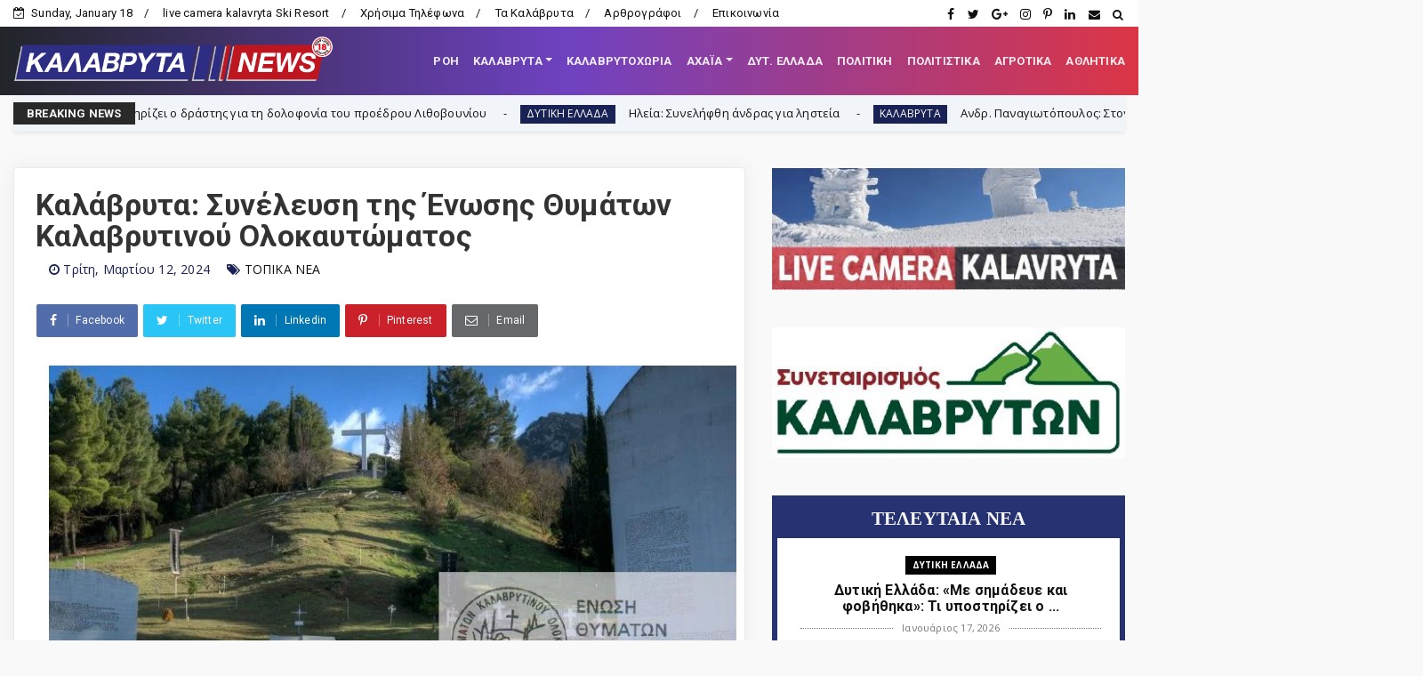

--- FILE ---
content_type: text/html; charset=utf-8
request_url: https://www.google.com/recaptcha/api2/aframe
body_size: 271
content:
<!DOCTYPE HTML><html><head><meta http-equiv="content-type" content="text/html; charset=UTF-8"></head><body><script nonce="7NTYxDufVOwAdv0XZi9RRQ">/** Anti-fraud and anti-abuse applications only. See google.com/recaptcha */ try{var clients={'sodar':'https://pagead2.googlesyndication.com/pagead/sodar?'};window.addEventListener("message",function(a){try{if(a.source===window.parent){var b=JSON.parse(a.data);var c=clients[b['id']];if(c){var d=document.createElement('img');d.src=c+b['params']+'&rc='+(localStorage.getItem("rc::a")?sessionStorage.getItem("rc::b"):"");window.document.body.appendChild(d);sessionStorage.setItem("rc::e",parseInt(sessionStorage.getItem("rc::e")||0)+1);localStorage.setItem("rc::h",'1768726784664');}}}catch(b){}});window.parent.postMessage("_grecaptcha_ready", "*");}catch(b){}</script></body></html>

--- FILE ---
content_type: text/javascript; charset=UTF-8
request_url: https://www.kalavrytanews.com/feeds/posts/default?alt=json-in-script&max-results=10&callback=jQuery22407789547208561174_1768726779051&_=1768726779052
body_size: 27306
content:
// API callback
jQuery22407789547208561174_1768726779051({"version":"1.0","encoding":"UTF-8","feed":{"xmlns":"http://www.w3.org/2005/Atom","xmlns$openSearch":"http://a9.com/-/spec/opensearchrss/1.0/","xmlns$blogger":"http://schemas.google.com/blogger/2008","xmlns$georss":"http://www.georss.org/georss","xmlns$gd":"http://schemas.google.com/g/2005","xmlns$thr":"http://purl.org/syndication/thread/1.0","id":{"$t":"tag:blogger.com,1999:blog-2862246817043226029"},"updated":{"$t":"2026-01-18T00:37:16.683+02:00"},"category":[{"term":"ΤΟΠΙΚΑ"},{"term":"ΤΟΠΙΚΑ ΝΕΑ"},{"term":"news"},{"term":"ΚΑΛΑΒΡΥΤΑ-NEWS"},{"term":"Αχαΐα"},{"term":"ΔΥΤΙΚΗ ΕΛΛΑΔΑ"},{"term":"ΠΟΛΙΤΙΚΗ"},{"term":"ΑΘΛΗΤΙΚΑ"},{"term":"ΚΑΛΑΒΡΥΤΑ"},{"term":"ΚΟΙΝΩΝΙΑ"},{"term":"εκδηλώσεις"},{"term":"ΕΚΚΛΗΣΙΑΣΤΙΚΑ"},{"term":"editor"},{"term":"ΠΕΡΙΦΕΡΕΙΑ"},{"term":"Αστυνομικής Διεύθυνσης Αχαΐας"},{"term":"Σύλλογοι"},{"term":"ΠΟΛΙΤΙΚΗ-ΟΙΚΟΝΟΜΙΑ-ΚΟΙΝΩΝΙΑ"},{"term":"Πολιτικοί Αχαϊας"},{"term":"ΔΗΜΟΣ ΚΑΛΑΒΡΥΤΩΝ"},{"term":"ΑΙΓΙΟ"},{"term":"ΑΓΡΟΤΙΚΑ"},{"term":"ΕΙΔΗΣΕΙΣ"},{"term":"Πάτρα"},{"term":"feature"},{"term":"ΔΗΜΟΣ"},{"term":"ΚΑΙΡΟΣ"},{"term":"ΑΡΘΡΑ - ΑΠΟΨΕΙΣ - ΣΧΟΛΙΑ"},{"term":"Οικονομία"},{"term":"Παιδεία"},{"term":"ΠΟΛΙΤΙΣΜΟΣ"},{"term":"ΘΕΜΑ"},{"term":"Κλειτορία"},{"term":"a.ΡΟΗ"},{"term":"Α.Ε.ΚΑΛΑΒΡΥΤΩΝ"},{"term":"ΔΙΕΘΝΗ"},{"term":"ΙΣΤΟΡΙΑ"},{"term":"πυροσβεστική"},{"term":"Fun"},{"term":"Χιονοδρομικό"},{"term":"ΣΑΝ ΣΗΜΕΡΑ"},{"term":"ΣΚΕΠΑΣΤΟ"},{"term":"ΗΛΕΙΑ"},{"term":"ΥΓΕΙΑ"},{"term":"ΑΥΤΟΔΙΟΙΚΗΣΗ"},{"term":"ΚΟΡΟΝΟΪΟΣ"},{"term":"ΚΟΙΝΩΝΙΚΑ"},{"term":"ΑΝΑΠΤΥΞΗ"},{"term":"ΠΕΡΙΒΑΛΛΟΝ"},{"term":"ΜΗΤΡΟΠΟΛΗ ΚΑΛΑΒΡΥΤΩΝ"},{"term":"Η φωτο της ημέρας"},{"term":"FOTO"},{"term":"ΕΠΙΚΑΙΡΟΤΗΤΑ"},{"term":"ΔΗΜΟΤΙΚΟ ΣΥΜΒΟΥΛΙΟ"},{"term":"ΥΓΕΙΑ ΚΑΙ ΖΩΗ"},{"term":"ΦΑΡΜΑΚΗΣ ΝΕΚΤΑΡΙΟΣ"},{"term":"Βίντεο"},{"term":"ΑΛΕΞΟΠΟΥΛΟΥ ΧΡΙΣΤΙΝΑ"},{"term":"ΑΜΥΝΤΙΚΑ ΘΕΜΑΤΑ"},{"term":"ΕΘΝΙΚΗ ΑΜΥΝΑ"},{"term":"Βιβλίο"},{"term":"ΚΕΡΤΕΖΗ"},{"term":"ΛΥΚΟΥΡΙΑ"},{"term":"Ελλάδα"},{"term":"Σήμερα γιορτάζουν"},{"term":"Συναξαριστής"},{"term":"ΙΕΡΩΝΥΜΟΣ"},{"term":"ΠΑΠΑΔΟΠΟΥΛΟΣ ΑΘΑΝΑΣΙΟΣ"},{"term":"ΔΑΦΝΗ"},{"term":"πρόσωπα"},{"term":"ΕΡΓΑΣΙΑ"},{"term":"Απόστολος Κατσιφάρας"},{"term":"Κοινωνία"},{"term":"ΜΑΝΕΣΙ"},{"term":"Νίκος Χρ. Παπακωνσταντόπουλος"},{"term":"ροή"},{"term":"ΝΟΣΟΚΟΜΕΙΟ ΚΑΛΑΒΡΥΤΩΝ"},{"term":"Λειβάρτζι"},{"term":"Παγκαλαβρυτινός Σύλλογος"},{"term":"ΠΕΛΟΠΟΝΝΗΣΟΣ"},{"term":"ΛΑΟΓΡΑΦΙΑ"},{"term":"ΠΑΡΑΔΟΣΗ"},{"term":"ΜΕΤΑΔΟΣΕΙΣ"},{"term":"ΔΡΑΣΗ"},{"term":"ΠΟΛΙΤΙΚΗ ΠΡΟΣΤΑΣΙΑ"},{"term":"Γερμανικές αποζημιώσεις"},{"term":"ΟΔΟΝΤΩΤΟΣ"},{"term":"ΑΡΘΡΑ"},{"term":"ΣΥΡΙΖΑ"},{"term":"ΒΟΥΛΕΥΤΙΚΕΣ ΕΚΛΟΓΕΣ 2023"},{"term":"Καλαβρύτων Αμβρόσιος"},{"term":"Τριπόταμα"},{"term":"Καμενιάνοι"},{"term":"ΤΕΧΝΟΛΟΓΙΑ"},{"term":"Λεχούρι"},{"term":"ΡΩΣΙΑ-ΟΥΚΡΑΝΙΑ"},{"term":"ΔΗΜΟΤΙΚΕΣ ΕΚΛΟΓΕΣ 2019"},{"term":"ΚΑΣΤΡΙΑ"},{"term":"ΠΛΑΝΗΤΕΡΟΥ"},{"term":"Σύλλογος Σκεπαστού"},{"term":"Γεώργιος Λαζουράς"},{"term":"Δημητρίος Οδ. Σταθακόπουλος"},{"term":"ΝΕΑ ΔΗΜΟΚΡΑΤΙΑ"},{"term":"ΣΕΙΣΜΟΣ"},{"term":"ΣΥΝΤΑΓΕΣ"},{"term":"1943"},{"term":"Αρκαδία"},{"term":"ΚΑΛΑΒΡΥΤΑ 1943"},{"term":"Πρωτοσέλιδα Αχαϊκού Τύπου"},{"term":"ΣΟΠΟΤΟ"},{"term":"ΔΗΜΟΣ ΕΡΥΜΑΝΘΟΥ"},{"term":"ΜΗΤΣΟΤΑΚΗΣ"},{"term":"Συνεταιρισμός Καλαβρύτων"},{"term":"ΡΕΠΟΡΤΑΖ"},{"term":"Παγκαλαβρυτινή Ένωση"},{"term":"Champions League"},{"term":"Επιμελητήριο Αχαΐας"},{"term":"ΑΚΡΑΤΑ"},{"term":"ΑΥΤΟΚΙΝΗΤΟ"},{"term":"Αλέξης Λεχουρίτης."},{"term":"1821"},{"term":"Το Στέκι των Νέων"},{"term":"ΒΙΝΤΕΟ"},{"term":"Επιχείρηση Καλάβρυτα"},{"term":"ΣΚΟΤΑΝΗ"},{"term":"ΕΠΣ Αχαΐας"},{"term":"ΣΕΙΡΕΣ"},{"term":"ΕΝΩΣΗ ΚΑΛΑΒΡΥΤΙΝΩΝ ΑΘΗΝΑΣ"},{"term":"ΠΑΝΑΧΑΪΚΗ"},{"term":"Νίκος Π. Κυριαζής"},{"term":"ΕΚΛΟΓΕΣ 2014"},{"term":"ΚΑΛΑΒΡΥΤΑ 1821"},{"term":"Το μήνυμα της Κυριακής"},{"term":"ΔΗΜΟΤΙΚΕΣ ΕΚΛΟΓΕΣ 2023"},{"term":"Βλασία"},{"term":"ΕΚΛΟΓΕΣ 2015"},{"term":"Ιερά Μονή Μακελλαριάς"},{"term":"ΟΜΟΓΕΝΕΙΑ"},{"term":"ΔΥΤΙΚΗ ΑΧΑΪΑ"},{"term":"ΠΑΠΑΔΟΠΟΥΛΟΣ"},{"term":"Σκεπαστό"},{"term":"ΦΙΛΙΑ"},{"term":"Γουμένισσα"},{"term":"ΜΠΟΝΑΝΟΣ"},{"term":"ΑΣΤΥΝΟΜΙΑ ΚΑΛΑΒΡΥΤΩΝ"},{"term":"Θόδωρος Νασιώτης"},{"term":"Μουσείο Καλαβρυτινού Ολοκαυτώματος"},{"term":"ΚΑΤΣΑΝΙΩΤΗΣ ΑΝΔΡΕΑΣ"},{"term":"ΑΓΙΑ ΛΑΥΡΑ"},{"term":"\"ΩΡΑ των ΚΑΛΑΒΡΥΤΩΝ\""},{"term":"ΡΟΗ"},{"term":"ΑΦΙΕΡΩΜΑ"},{"term":"ΦΙΛΑΡΜΟΝΙΚΗ ΚΑΛΑΒΡΥΤΩΝ"},{"term":"Δροβολό"},{"term":"Άγγελος Τσιγκρής"},{"term":"ΜΕΓΑ ΣΠΗΛΑΙΟ"},{"term":"ΣΙΑ ΑΝΑΓΝΩΣΤΟΠΟΥΛΟΥ"},{"term":"ΠΟΛΙΤΙΣΤΙΚΟΣ ΣΥΛΛΟΓΟΣ ΚΑΛΑΒΡΥΤΩΝ"},{"term":"Τρύφωνας Μαντάς"},{"term":"ΔΡΥΜΟΣ ΜΟΣΤΙΤΣΙ"},{"term":"Ηρακλής Ρούπας"},{"term":"Άνω Κλειτορία"},{"term":"ΠΑΟΣ"},{"term":"ΕΚΛΟΓΕΣ 2015 -2"},{"term":"ΟΛΥΜΠΙΑ ΟΔΟΣ"},{"term":"ΔΙΑΚΟΠΤΟ"},{"term":"ΕΡΥΜΑΝΘΕΙΑ"},{"term":"ΚΩΣΤΑΣ ΜΑΡΚΟΥ"},{"term":"ΣΥΝΤΑΞΕΙΣ"},{"term":"ΧΑΛΑΝΔΡΙΤΣΑ"},{"term":"ΠΑΥΛΟΣ ΣΑΤΟΛΙΑΣ"},{"term":"ΕΚΛΟΓΕΣ 2010"},{"term":"ΝΙΚΟΣ ΝΙΚΟΛΟΠΟΥΛΟΣ"},{"term":"ΠΑΣΟΚ"},{"term":"ΚΟΡΙΝΘΙΑ"},{"term":"Κωνσταντίνος Χρ. Νικολόπουλος"},{"term":"ΒΟΥΛΕΥΤΙΚΕΣ ΕΚΛΟΓΕΣ 2019"},{"term":"Δεσινό"},{"term":"ΚΑΛΛΙΜΑΝΟΠΟΥΛΕΙΟ"},{"term":"ΚΕΡΠΙΝΗ"},{"term":"Πριόλιθος"},{"term":"Γελοιογραφίες"},{"term":"Γεώργιος Β. Γκλαβάς"},{"term":"ΕΠΙΚΑΙΡΑ"},{"term":"Θέατρο"},{"term":"ΖΑΧΛΩΡΟΥ"},{"term":"ΥΠΕ"},{"term":"Super League"},{"term":"ΘΕΟΧΑΡΗΣ"},{"term":"ΑΠΕΡΓΙΑ"},{"term":"Σπύρος Θεοχάρης"},{"term":"ΣΟΥΔΕΝΑ"},{"term":"Δημήτρης Κατσικόπουλος"},{"term":"ΣΚΑΚΙΣΤΙΚΟΣ ΚΑΛΑΒΡΥΤΩΝ"},{"term":"ΠΑΝΑΙΓΙΑΛΕΙΟΣ"},{"term":"ΚΑΝΕΛΛΟΠΟΥΛΟΣ"},{"term":"Europa League"},{"term":"Δημοτικό Στάδιο Καλαβρύτων"},{"term":"Ιάσονας Φωτήλας"},{"term":"ΕΜΠΟΡΙΚΟΣ ΣΥΛΛΟΓΟΣ ΚΑΛΑΒΡΥΤΩΝ"},{"term":"ΣΕΠΟΚΕ"},{"term":"Τρεχλό"},{"term":"Γυναίκα"},{"term":"ΕΥΡΩΕΚΛΟΓΕΣ 2024"},{"term":"ΖΑΪΜΗΣ"},{"term":"Αχαϊκός Τύπος"},{"term":"ΓΡΗΓΟΡΗΣ ΑΛΕΞΟΠΟΥΛΟΣ"},{"term":"ΠΡΟΤΑΣΕΙΣ"},{"term":"IONIAN-TV"},{"term":"ΑΓΡΙΔΙ"},{"term":"ΛΑΖΟΥΡΑΣ"},{"term":"Οδοιπορικό"},{"term":"ΑΓΡΑΜΠΕΛΑ"},{"term":"ΔΡΟΣΑΤΟ"},{"term":"ΚΛΕΙΤΟΡΑΣ"},{"term":"ΑΡΜΠΟΥΝΑΣ"},{"term":"ΚΕΔΕ"},{"term":"ΝΑΣΙΑ"},{"term":"Νίκος Μαγκαφάς"},{"term":"ΤΟΥΡΛΑΔΑ"},{"term":"Euroleague"},{"term":"Παγκράτι"},{"term":"ΑΧΑΪΑ-ΑΝΑΠΤΥΞΙΑΚΗ Α.Ε"},{"term":"ΒΟΥΛΗ"},{"term":"ΓΟΡΤΥΝΙΑ"},{"term":"Δημοκρατική Ενότητα Καλαβρύτων"},{"term":"ΠΡΟΜΗΘΕΑΣ"},{"term":"ΣΚΙΤΣΟ"},{"term":"ΚΙΝΗΜΑΤΟΓΡΑΦΟΣ"},{"term":"Αθανάσιος Νταβλούρος"},{"term":"Γεώργιος Παπαδημητρόπουλος"},{"term":"Θεόδωρος Γ. Θανόπουλος"},{"term":"ΜΟΥΣΙΚΗ"},{"term":"Φορέας Διαχείρισης Χελμού - Βουραϊκού"},{"term":"ΚΚΕ"},{"term":"Κορφές"},{"term":"ΛΟΥΛΟΥΔΗΣ"},{"term":"Παναγιώτης Α. Μπούρδαλας"},{"term":"ΚΡΙΝΟΦΥΤΑ"},{"term":"Αθανάσιος Τζώρτζης"},{"term":"ΑΠΟΛΛΩΝ ΠΑΤΡΑΣ"},{"term":"ΠΟΛΙΤΙΣΤΙΚΟΣ ΣΥΛΛΟΓΟΣ ΚΛΕΙΤΟΡΙΑΣ"},{"term":"ΑΝΩ ΛΟΥΣΟΙ"},{"term":"ΕΚΛΟΓΕΣ ΠΕΡΙΦΕΡΕΙΑ 2014"},{"term":"ΑΠΟΔΡΑΣΕΙΣ"},{"term":"ΚΟΥΤΕΛΗ"},{"term":"ΕΠΙΛΟΓΕΣ"},{"term":"Αργύρης Ασημακόπουλος"},{"term":"Κρυονέρι"},{"term":"ΛΥΚΕΙΟ ΚΑΛΑΒΡΥΤΩΝ"},{"term":"Μικρός Ποντιάς"},{"term":"ΡΩΓΟΙ"},{"term":"Helmos Mountain Festival"},{"term":"Θεόδωρος Παπαθεοδώρου"},{"term":"ΙΑΤΩΡ"},{"term":"ΠΕΔ"},{"term":"ΒΟΥΡΑΪΚΟΣ"},{"term":"ΔΗΜΟΨΗΦΙΣΜΑ 2015"},{"term":"Καστέλλι"},{"term":"ΛΑΓΟΒΟΥΝΙ"},{"term":"ΠΕΡΙΦΕΡΕΙΑΚΕΣ ΕΚΛΟΓΕΣ 2019"},{"term":"ΣΙΓΟΥΝΙ"},{"term":"Σύλλογος Καλαβρυτινών Πειραιώς"},{"term":"ΤΡΙΠΟΛΗ"},{"term":"ΓΥΜΑΣΙΟ ΚΑΛΑΒΡΥΤΩΝ"},{"term":"ΠΛΑΤΑΝΙΩΤΙΣΣΑ"},{"term":"Σύλλογος Κερτεζιτών Αθήνας"},{"term":"ΑΠΟΨΕΙΣ - ΣΧΟΛΙΑ"},{"term":"Αυτοδιοικητικές εκλογές 2023"},{"term":"ΒΡΑΧΝΙ"},{"term":"Δημήτρης Κανελλόπουλος"},{"term":"ΚΑΛΛΙΦΩΝΙΟ"},{"term":"ΛΕΥΚΑΣΙΟ"},{"term":"ΤΣΕΝΕΣ ΓΕΩΡΓΙΟΣ"},{"term":"ΔΗΜΟΤΙΚΟ ΣΧΟΛΕΙΟ ΚΑΛΑΒΡΥΤΩΝ"},{"term":"ΠΕΛΕΤΙΔΗΣ"},{"term":"Φίλιππος Σαρδελιάνος"},{"term":"Νίκος Ραζής"},{"term":"ΠΑΝΟΣ ΜΙΧΟΣ"},{"term":"ΠΑΣΟΚ Αχαΐας"},{"term":"Άγγελος Σακκέτος"},{"term":"Αναστασία Ευσταθίου"},{"term":"ΚΑΝΔΑΛΟΣ"},{"term":"ΠΕΡΙΦΕΡΕΙΑΚΕΣ ΕΚΛΟΓΕΣ 2023"},{"term":"Πέπη Σπηλιωτοπούλου"},{"term":"ΣΟΥΒΑΡΔΟ"},{"term":"ΣΠΗΛΑΙΟ ΛΙΜΝΩΝ"},{"term":"ΕΠΙΤΑΦΙΟΣ 2016"},{"term":"Πλάτωνας Μαρλαφέκας"},{"term":"ΤΟΥΡΙΣΜΟΣ"},{"term":"ΧΡΟΝΟΛΟΓΙΟ ΕΠΙΧΕΙΡΗΣΗΣ ΚΑΛΑΒΡΥΤΑ"},{"term":"UNTERNEHMEN KALAVRITA"},{"term":"Ένωση Θυμάτων Καλαβρυτινού ολοκαυτώματος"},{"term":"ΕΡΥΜΑΝΘΟΣ"},{"term":"ΛΑΔΩΝΑΣ"},{"term":"lifestyle"},{"term":"ΛΑΠΑΤΑ"},{"term":"ΧΡΟΝΟΛΟΓΙΟ ΚΑΛΑΒΡΥΤΙΝΟΥ ΟΛΟΚΑΥΤΩΜΑΤΟΣ"},{"term":"Χρήστος Φωτεινόπουλος"},{"term":"EURO 2024"},{"term":"ΑΝΔΡΟΥΛΑΚΗΣ"},{"term":"σύλλογος Σοποτού"},{"term":"Αθανάσιος Γιαννακόπουλος"},{"term":"Ανδρέας Ριζούλης"},{"term":"Αρχαίος Κλείτωρ"},{"term":"Δικηγορικός Σύλλογος Καλαβρύτων"},{"term":"ΕΚΛΟΓΕΣ 2012"},{"term":"ΚΑΤΩ ΑΧΑΪΑ"},{"term":"Κωνσταντίνος Κατσιάρης"},{"term":"Νέα Εποχή - Συνεργασία Πολιτών για το Δήμο Καλαβρύτων"},{"term":"Νίκος Βελάνας"},{"term":"Νίκος Σακελλαρόπουλος"},{"term":"ΠΑΥΛΟΠΟΥΛΟΣ"},{"term":"ΠΕΤΣΑΚΟΙ"},{"term":"Πανελλαδικές 2016"},{"term":"Γιώργος Παπανδρέου"},{"term":"Θανάσης Παπαδόπουλος"},{"term":"ΚΕΡΑΣΙΑ"},{"term":"ΠΑΡΑΠΟΛΙΤΙΚΑ"},{"term":"ΠΛΑΚΑ"},{"term":"Περιζήτητα επαγγέλματα"},{"term":"ΤΣΙΠΡΑΣ"},{"term":"ΓΛΑΣΤΡΑ"},{"term":"ΚΑΡΟΥΣΙ"},{"term":"Μαρία Κανελλοπούλου"},{"term":"ΝΤΟΥΝΙΣΑ"},{"term":"Σύλλογος Λειβαρτζινών Αθήνας"},{"term":"ΚΤΗΜΑΤΟΛΟΓΙΟ"},{"term":"Σταυρούλα Παρασκευοπούλου"},{"term":"Σύλλογος των εν Πάτραις Λεχουριτών και Κερασοβινών"},{"term":"ΦΛΑΜΠΟΥΡΑ"},{"term":"ΒΕΣΙΝΙ"},{"term":"ΕΘΕΑΣ"},{"term":"Θ.ΒΑΣΙΛΟΠΟΥΛΟΣ"},{"term":"ΜΟΝΑΣΤΗΡΙΑ"},{"term":"ΡΙΖΙΚΗ ΑΝΑΤΡΟΠΗ"},{"term":"ΤΣΕΝΕΣ"},{"term":"τέχνες"},{"term":"ΑΡΙΣΤΑΡΧΟΣ"},{"term":"Κατερίνα Νικολακοπούλου"},{"term":"Κυνηγετικός Σύλλογος Καλαβρύτων"},{"term":"ΜΟΥΓΚΟΠΕΤΡΟΣ"},{"term":"Σύλλογος Εργαζομένων Δήμου Καλαβρύτων"},{"term":"Σύλλογος των απανταχού Καρνεσιωτών"},{"term":"το Blog της Νεολαίας"},{"term":"Ευθύμιος Βαζαίος"},{"term":"ΚΤΕΛ ΑΧΑΪΑΣ"},{"term":"Νατάσα Ράγιου"},{"term":"ΠΡΟΦΗΤΗΣ ΗΛΙΑΣ"},{"term":"ΣΠΗΛΙΟΠΟΥΛΟΣ"},{"term":"ΧΟΒΟΛΗ"},{"term":"ΑΝΑΣΤΑΣΗ"},{"term":"Αλέξανδρος Κουτσομητόπουλος"},{"term":"Γεώργιος Κουτρουμάνης"},{"term":"ΚΑΡΠΕΤΑΣ"},{"term":"ΚΑΤΩ ΔΡΥΜΟΣ"},{"term":"ΚΩΣΤΑΣ ΣΠΑΡΤΙΝΟΣ"},{"term":"ΜΠΑΡΗΣ"},{"term":"Νίκος Κωνσταντακόπουλος"},{"term":"Παναγιώτης Σακελλαρόπουλος"},{"term":"Πανελλαδικές 2014"},{"term":"Συνεντεύξεις"},{"term":"Σύλλογος Κλειτορίων Αττικής"},{"term":"Βασίλης Τακτικός"},{"term":"Θανάσης Παλούμης"},{"term":"Λειβαρζινό"},{"term":"ΠΕΥΚΟ"},{"term":"Χαρίλαος Ερμείδης"},{"term":"Ανδρέας Φίλιας"},{"term":"ΔΟΥΜΕΝΑ"},{"term":"ΕΠΙΤΑΦΙΟΣ 2017"},{"term":"ΕΥΡΩΕΚΛΟΓΕΣ 2014"},{"term":"ΚΡΑΣΤΙΚΟΙ"},{"term":"ΜΠΟΣΙ"},{"term":"ΜΠΟΥΜΠΟΥΚΑΣ"},{"term":"ΟΑΕΔ"},{"term":"ΟΜΑΔΑ ΠΕΖΟΠΟΡΙΑΣ"},{"term":"ΠΛΑΤΑΝΙΤΣΑ"},{"term":"Πανελλήνιες"},{"term":"ΡΙΖΟΥΛΗΣ ΑΝΔΡΕΑΣ"},{"term":"ΣΤΕΓΗ ΚΑΛΑΒΡΥΤΙΝΩΝ ΠΑΤΡΑΣ"},{"term":"Τάκης Ι. Χριστοδούλου"},{"term":"Α.Ο.ΣΚΕΠΑΣΤΟΥ"},{"term":"ΑΛΕΣΤΑΙΝΑ"},{"term":"ΑΝΑΣΤΑΣΗ 2016"},{"term":"ΑΝΔΡΕΑΣ ΠΑΝΑΓΙΩΤΙΟΠΟΥΛΟΣ"},{"term":"ΑΝΔΡΕΑΣ ΦΟΥΡΑΣ"},{"term":"Γιώργος Κοσμάς"},{"term":"ΘΕΜΙΣΤΟΚΛΗΣ ΜΠΑΚΑΣ"},{"term":"ΚΑΣΣΕΛΑΚΗΣ"},{"term":"Μουντιάλ 2018"},{"term":"Πανελλαδικές 2017"},{"term":"Πανελλαδικές 2020"},{"term":"πολιτική"},{"term":"ΑΓΙΟΣ ΝΙΚΟΛΑΟΣ"},{"term":"ΒΑΛΤΑ"},{"term":"ΕΜΑΚ"},{"term":"ΟΙΝΟΞΕΝΕΙΑ"},{"term":"ΟΛΥΜΠΙΑΚΟΙ ΑΓΩΝΕΣ 2024"},{"term":"ΦΩΤΗΛΑΣ"},{"term":"ΧΕΛΩΝΟΣΠΗΛΙΑ"},{"term":"200 χρόνια"},{"term":"Α.Τ.ΚΛΕΙΤΟΡΙΑΣ"},{"term":"ΑΡΟΑΝΙΑ"},{"term":"ΕΛΑΣ"},{"term":"ΕΝΩΣΗ ΞΕΝΟΔΟΧΩΝ"},{"term":"Ευρωμπάσκετ 2022"},{"term":"ΚΑΡΑΘΑΝΑΣΟΠΟΥΛΟΣ ΝΙΚΟΣ"},{"term":"ΚΑΤΩ ΛΟΥΣΟΙ"},{"term":"ΚΟΝΤΟΓΕΩΡΓΗΣ"},{"term":"Κόσμος"},{"term":"ΛΑΠΑΝΑΓΟΙ"},{"term":"ΜΑΖΙ"},{"term":"ΝΕΑ ΑΡΙΣΤΕΡΑ"},{"term":"Παναγιώτα Λάμπρη"},{"term":"Πανελλαδικές 2022"},{"term":"Ένωση Θυμάτων"},{"term":"ΑΠΟΤΕΛΕΣΜΑΤΑ ΕΚΛΟΓΩΝ 2014"},{"term":"Αριστομένης Συγγελάκης"},{"term":"ΕΘΕΛΟΝΤΙΣΜΟΣ"},{"term":"ΕΠΙΤΑΦΙΟΣ 2018"},{"term":"ΕΣΗΕΑ"},{"term":"ΚΑΛΑΒΡΥΤΙΝΟ ΟΛΟΚΑΥΤΩΝΑ: Απολογισμός"},{"term":"Κωνσταντίνα Πορετσάνου"},{"term":"ΛΟΥΣΟΙ"},{"term":"ΜΕΓΑΛΟΣ ΠΟΝΤΙΑΣ"},{"term":"ΠΑΛΑΙΜΑΧΟΙ"},{"term":"ΠΕΡΙΕΡΓΑ"},{"term":"ΠΡΩΤΟΔΙΚΕΙΟ ΚΑΛΑΒΡΥΤΩΝ"},{"term":"Πανελλαδικές 2019"},{"term":"Πανελλαδικές 2023"},{"term":"ΡΙΖΟΣΠΑΣΤΙΚΗ ΔΗΜΟΤΙΚΗ ΚΙΝΗΣΗ ΚΑΛΑΒΡΥΤΩΝ"},{"term":"Σπύρος Σοκορέλης"},{"term":"Στο κατώι"},{"term":"ΧΙΟΝΙΑ"},{"term":"ασχολίες που χάνονται"},{"term":"ΑΓΙΟΙ ΘΕΟΔΩΡΟΙ"},{"term":"ΓΙΑΝΝΗΣ ΛΑΪΝΙΩΤΗΣ"},{"term":"ΔΑΣΙΚΟΙ ΧΑΡΤΕΣ"},{"term":"Δημήτρης Τζώρτζης"},{"term":"Κλείτορας"},{"term":"Κωνσταντίνος Καρπέτας"},{"term":"ΜΑΣΤΟΡΑΚΟΥ"},{"term":"Ορθολίθι"},{"term":"ΠΑΝΑΓΙΩΤΟΠΟΥΛΟΣ ΑΝΔΡΕΑΣ"},{"term":"ΠΑΣΕΓΕΣ"},{"term":"Πανελλαδικές 2024"},{"term":"Πρακτική ιατρική"},{"term":"ΣΑΝ ΣΗΜΕΡΑ ΣΤΑ ΚΑΛΑΒΡΥΤΑ"},{"term":"ΧΕΛΜΟΣ"},{"term":"Αθανάσιος Νασιόπουλος"},{"term":"ΒΙΛΙΒΙΝΑ"},{"term":"ΓΙΩΡΓΟΣ ΜΑΡΚΟΥ"},{"term":"Γιάννης Παπαφιλιππόπουλος"},{"term":"Γιώτα Γκλαβά"},{"term":"ΔΑΣΑΡΧΕΙΟ ΚΑΛΑΒΡΥΤΩΝ"},{"term":"ΕΚΛΟΓΕΣ 2019"},{"term":"ΕΥΡΩΕΚΛΟΓΕΣ 2019"},{"term":"Θανάσης Ι. Ζησιμόπουλος"},{"term":"Θεοφάνης Παπαγεωργίου"},{"term":"ΛΕΩΝΙΔΑΣ ΒΑΣΙΛΟΠΟΥΛΟΣ"},{"term":"ΜΟΥΡΙΚΙ"},{"term":"Νίκος Τζένος"},{"term":"ΠΑΤΡΙΝΟ ΚΑΡΝΑΒΑΛΙ 2023"},{"term":"ΠΡΟΣΦΟΡΕΣ"},{"term":"Πανελλαδικές 2015"},{"term":"Πανελλαδικές 2021"},{"term":"Euro 2020"},{"term":"Jürgen Rompf"},{"term":"Ένωση Καλαβρυτινών Πάτρας"},{"term":"Αθανάσιος Χρονόπουλος"},{"term":"Αρετή Πράγια"},{"term":"Γεράσιμος Φεσσιάν"},{"term":"Γεώργιος Δ. Φωτόπουλος"},{"term":"ΔΗΜΟΣ ΒΑΡΒΙΤΣΙΩΤΗΣ"},{"term":"ΔΗΜΟΤΙΚΗ ΕΠΙΤΡΟΠΗ"},{"term":"ΚΑΛΑΒΡΥΤΑ ΕΙΔΗΣΕΙΣ"},{"term":"ΚΟΚΚΟΤΗΣ"},{"term":"Κώστας Κακκαβάς"},{"term":"Κώστας Κούκιος"},{"term":"ΝΟΔΕ ΑΧΑΪΑΣ"},{"term":"Οικονομικό Επιμελητήριο"},{"term":"ΠΑΝΕΛΛΗΝΙΕΣ 2025"},{"term":"ΠΑΠΑΚΑΝΕΛΛΟΣ"},{"term":"Σωματείο Ταξί Καλαβρύτων"},{"term":"ΤΖΟΚΕΡ"},{"term":"Φάνης Ζουρόπουλος"},{"term":"εκδήλωση"},{"term":"π. Κωνσταντίνος Μητρόπουλος"},{"term":"1ο ΣΥΝΕΔΡΙΟ ΚΑΛΑΒΡΥΤΑ"},{"term":"K-N ΘΕΜΑ"},{"term":"Άγγελος Δανιήλ"},{"term":"ΑΓΡΙΟΣ"},{"term":"ΑΛΜΑ"},{"term":"ΑΝΔΡΙΟΠΟΥΛΟΣ"},{"term":"ΑΠΑΣΧΟΛΗΣΗ"},{"term":"ΑΡΓΟΛΙΔΑ"},{"term":"Αγωνιστική Λέσχη Μηχανοκίνητου Αθλητισμού Αιγίου"},{"term":"Γιώργος Αγγελόπουλος"},{"term":"Γρηγόρης Καλλιμανόπουλος"},{"term":"ΔΙΒΡΗ"},{"term":"ΕΣΗΕΠΗΝ"},{"term":"Ελληνικής Ομάδας Διάσωσης Αχαΐας"},{"term":"Θεόδωρος Σιάτος"},{"term":"Ιάσων Καραβίας"},{"term":"ΚΟΥΤΣΟΥΜΠΑΣ"},{"term":"Λαϊκή Συσπείρωση Καλαβρύτων"},{"term":"ΜΕΛΙΣΣΟΚΟΜΙΚΟΣ ΣΥΝΕΤΑΙΡΙΣΜΟΣ ΚΑΛΑΒΡΥΤΩΝ"},{"term":"ΝΙΚΟΛΑΟΥ ΕΥΡΙΠΙΔΗΣ"},{"term":"ΟΠΕΚΕΠΕ"},{"term":"ΣΚΙΑΔΑΡΕΣΗΣ"},{"term":"Σταμάτης Ανδριόπουλος"},{"term":"ΤΑΞΙ"},{"term":"Τάκης Βαρβιτσιώτης"},{"term":"ΩΡΑ των ΚΑΛΑΒΡΥΤΩΝ\""},{"term":"MEDIA"},{"term":"Άκης Καραγκούνης"},{"term":"ΑΓΓΕΛΙΕΣ"},{"term":"ΑΕΚ ΜΠΑΣΚΕΤ"},{"term":"ΑΙΓΕΙΡΑ"},{"term":"ΑΜΥΓΔΑΛΙΑ"},{"term":"ΑΠΟΓΡΑΦΗ 2021"},{"term":"Αγγελική Παπαγεωργίου"},{"term":"Αλέξανδρος Σταθόπουλος"},{"term":"Αφροδίτη Γ. Κοσμά"},{"term":"Γιώργος Καραχάλιος"},{"term":"Γιώργος Μαυραγάνης"},{"term":"Γιώργος Χρούσος"},{"term":"Δαμιανός Βασιλειάδης"},{"term":"ΕΝΦΙΑ"},{"term":"ΕΡΥΘΡΟΣ ΣΤΑΥΡΟΣ"},{"term":"Ελλάδα 2021"},{"term":"Εμπορικός Σύλλογος Αιγιάλειας"},{"term":"Θεόδωρος Παπαδόπουλος"},{"term":"Θεόδωρος Χαμάκος"},{"term":"ΙΣΤΟΡΙΚΑ"},{"term":"ΚΙΝΑΛ"},{"term":"Κώστας Πελετίδης"},{"term":"Λεωνίδας Βασιλόπουλος"},{"term":"ΜΑΡΤΙΝΟΣ"},{"term":"Μαρία Βαϊνά"},{"term":"ΠΑΝΕΠΙΣΤΗΜΙΟ"},{"term":"Παναγιώτης Παναγιωτόπουλος"},{"term":"ΣΠΑΝΟΣ ΒΑΣΙΛΕΙΟΣ"},{"term":"Σωματείο Πολυτέκνων Περιφέρειας Καλαβρύτων"},{"term":"ΦΡΟΞΥΛΙΑ"},{"term":"Χρύσα Λεχουρίτη"},{"term":"7 ΜΕΡΕΣ ΚΑΛΑΒΡΥΤΑ"},{"term":"Άγγελος Καυγάς"},{"term":"Άγγελος Μητρόπουλος"},{"term":"Α.Τ.ΚΛΕΙΤΟΡΙΑΣ ΤΟΠΙΚΑ"},{"term":"ΑΠΟΣΤΟΛΟΠΟΥΛΟΣ ΒΑΣΙΛΗΣ"},{"term":"Αθανάσιος Φραντζής"},{"term":"Αναστασία Μήλιου"},{"term":"Αναστασία Τογιοπούλου"},{"term":"Ανδρέας Σκαρπέλος"},{"term":"ΒΑΣΙΛΗΣ ΚΑΡΡΑΣ"},{"term":"Βαγγέλης Αρβανίτης"},{"term":"Βασίλης Θ. Καλδίρης"},{"term":"Γιώργος Μανίκας"},{"term":"ΔΕΛΤΙΟ ΕΙΔΗΣΕΩΝ"},{"term":"ΔΙΑΤΡΟΦΗ"},{"term":"ΕΘΝΙΚΗ ΕΛΛΑΔΟΣ"},{"term":"ΕΠΙΔΟΜΑΤΑ"},{"term":"ΕΠΙΤΑΦΙΟΣ"},{"term":"ΕΦΚΑ"},{"term":"ΗΝΙΟΧΟΣ"},{"term":"ΗΡΩ ΤΣΙΜΠΡΗ"},{"term":"Θεόδωρος Γ. Χρονόπουλος"},{"term":"Ιωάννης Κακαβάς"},{"term":"ΚΑΡΑΜΑΝΛΗΣ"},{"term":"ΚΑΡΝΑΒΑΛΙ"},{"term":"ΚΟΥΜΟΥΣΗ"},{"term":"ΚΥΝΗΓΙ"},{"term":"Κυνηγετική Ομοσπονδία Πελοποννήσου"},{"term":"Κώστας Δαφαλιάς"},{"term":"ΛΟΜΠΟΚΑΣ"},{"term":"Λεωνίδας Γ. Μαργαρίτης"},{"term":"ΜΕΜΟΥ ΠΑΡΑΣΚΕΥΗ"},{"term":"ΜΕΝΟΥΝΟΣ"},{"term":"ΜΕΣΣΗΝΗΣ"},{"term":"ΜΕΤΟΧΙ"},{"term":"ΜΠΑΛΩΜΕΝΟΣ"},{"term":"Μίκης Θεοδωράκης"},{"term":"Μίμης Χριστοδούλου"},{"term":"Μαρία Παπάζογλου"},{"term":"ΝΑΣΙΟΠΟΥΛΟΣ"},{"term":"ΝΙΚΗ"},{"term":"ΝΤΟΚΟΣ ΑΝΤΩΝΗΣ"},{"term":"Νομικό Βήμα"},{"term":"Ντίνος Ερμείδης"},{"term":"Νώντας Περ. Σακελλαρόπουλος"},{"term":"ΠΑΝΑΓΙΩΤΗΣ ΦΡΑΓΚΟΣ"},{"term":"ΠΑΤΡΙΝΟ ΚΑΡΝΑΒΑΛΙ 2020"},{"term":"ΠΑΤΡΙΝΟ ΚΑΡΝΑΒΑΛΙ 2024"},{"term":"ΠΑΥΛΟΠΟΥΛΟΥ ΓΙΩΤΑ"},{"term":"Παν-Καλαβρυτινός Σύλλογος Πάτρας"},{"term":"Περικλής Οικονόμου"},{"term":"ΡΗΓΟΠΟΥΛΟΥ ΑΣΠΑΣΙΑ"},{"term":"Σπήλιος Μπαλαφούτας"},{"term":"Σύνδεσμος Φιλολόγων Αιγιαλείας και Καλαβρύτων"},{"term":"ΤΑ ΧΩΡΙΑ ΤΩΝ ΚΑΛΑΒΡΥΤΩΝ"},{"term":"ΤΕΜΑΚ"},{"term":"ΤΖΟΒΟΛΟΣ ΕΥΘΥΜΙΟΣ"},{"term":"Τάκης Μπαλφούσιας"},{"term":"ΦΡΑΓΚΟΥ"},{"term":"+Χριστόδουλος Φάσσος"},{"term":"Pink the City"},{"term":"Άλεξ Παπαλεξόπουλος"},{"term":"ΑΥΓΕΝΑΚΗΣ"},{"term":"Αντώνης Χαροκόπος"},{"term":"Απόστολος Παπαϊωάννου"},{"term":"ΒΡΑΧΛΙΩΤΗΣ"},{"term":"Βασίλης Θεοχάρης"},{"term":"Γεώργιος Ν Ζωγράφος"},{"term":"Γιάννης Αθανασόπουλος"},{"term":"ΔΕΘ"},{"term":"ΔΙΑΓΩΝΙΣΜΟΙ"},{"term":"ΕΛΕΝΑ ΚΟΝΙΔΑΡΗ"},{"term":"Ελένη Αθανασοπούλου"},{"term":"Ελένη Ψυχογιού"},{"term":"Εργατοϋπαλληλικό Κέντρο Πάτρας"},{"term":"Ευαγγελία Σωτηροπούλου"},{"term":"Η ΓΕΡΜΑΝΙΚΗ ΕΠΕΛΑΣΗ ΣΤΑ ΚΑΛΑΒΡΥΤΑ"},{"term":"Θεοδώρα Παπαδημητροπούλου"},{"term":"Θοδωρής Κόλλιας"},{"term":"ΙΝΔΑΡΕΣ"},{"term":"Ιωακείμ Βενιανάκης"},{"term":"ΚΑΙΑΔΑΣ"},{"term":"ΚΟΙΝΩΝΙΚΟΣ ΤΟΥΡΙΣΜΟΣ"},{"term":"Κλεομένης Κακαβάς"},{"term":"Κωνσταντίνος Χολέβας"},{"term":"ΛΑΚΩΝΙΑ"},{"term":"ΜΑΞΙΜΟΣ ΙΒΗΡΙΤΗΣ"},{"term":"ΜΠΟΥΡΑΣ"},{"term":"ΜΠΟΥΡΔΗΣ ΓΙΑΝΝΗΣ"},{"term":"Μάκης Τσαπόγας"},{"term":"Μαρίνα Ν. Παπακωνσταντόπουλου"},{"term":"Μιχάλης Μπεκίρης"},{"term":"Μονή Αγίων Θεοδώρων Αροανίας"},{"term":"ΝΗΠΙΑΓΩΓΕΙΟ"},{"term":"ΝΤΑΤΣΙΚΑ ΓΕΩΡΓΙΑ"},{"term":"Νίκος Αρμπής"},{"term":"Νίκος Παπαναγιώτου"},{"term":"Νίκος Παπασημακόπουλος"},{"term":"Νατάσσα Παπαδοπούλου"},{"term":"Νοσοκομειακοί γιατροί Αχαΐας"},{"term":"ΟΓΑ"},{"term":"ΟΠΑΠ"},{"term":"Οικολογική Δυτικής Ελλάδας"},{"term":"ΠΑΤΡΙΝΟ ΚΑΡΝΑΒΑΛΙ 2017"},{"term":"ΠΑΤΡΙΝΟ ΚΑΡΝΑΒΑΛΙ 2025"},{"term":"ΠΡΟΤΕΙΝΟΜΕΝΑ"},{"term":"ΠΡΩΤΟΣΕΛΙΔΑ"},{"term":"Πάνος Μητσόπουλος"},{"term":"Παναγιώτης Αναγνωστόπουλος"},{"term":"ΣΤΟΙΧΗΜΑ"},{"term":"ΣΦΑΡΑΓΚΟΥΛΙΑΣ"},{"term":"ΣΩΤΗΡΙΟΣ ΤΣΕΝΕΣ"},{"term":"Σάκης Παπαγιαννακόπουλος"},{"term":"Σπύρος Καμπέρος"},{"term":"Στέγη Καλαβρυτινών και Φίλων Πάτρας"},{"term":"Σύλλογος Απανταχού Λαπαναϊτών"},{"term":"Σύλλογος Φίλων Ίππων \"Ο Χελμός\" Κλειτορίας"},{"term":"ΤΑΤΟΥΛΗΣ"},{"term":"ΤΕΜΠΟΝΕΡΑΣ"},{"term":"ΤΖΟΥΔΑΣ ΑΝΔΡΕΑΣ"},{"term":"ΤΣΙΡΩΝΗΣ"},{"term":"ΤΣΩΚΟΣ"},{"term":"Τάσος Βαγενάς"},{"term":"ΦΙΛΕΪΚΑ ΚΑΛΥΒΙΑ"},{"term":"Φωτεινή Δημακοπούλου"},{"term":"Χρήστος Κ. Κουτσουρής"},{"term":"Χρήστος Παπαζαφείρης"},{"term":"π.Κωνσταντίνος Μητρόπουλος"},{"term":"Euro 2023"},{"term":"FIFA World Cup 2018"},{"term":"Kalavrita DH Trail"},{"term":"TIPS"},{"term":"Άγγελος Βαγενάς"},{"term":"ΑΒΡΑΑΜ ΑΝΔΡΙΟΠΟΥΛΟΣ"},{"term":"ΑΛΛΑΓΗ ΩΡΑΣ"},{"term":"ΑΝΑΔΙΩΤΗΣ"},{"term":"ΑΝΑΠΑΡΑΣΤΑΣΗ"},{"term":"ΑΝΝΑ ΔΙΑΜΑΝΤΟΠΟΥΛΟΥ"},{"term":"ΑΝΤΩΝΟΠΟΥΛΟΣ"},{"term":"ΑΠΟΚΑΘΗΛΩΣΗ"},{"term":"ΑΡΜΠΗΣ ΗΛΙΑΣ"},{"term":"ΑΡΧΕΙΟ"},{"term":"ΑΣΠΙΩΤΗΣ"},{"term":"Αθανάσιος Κούστας"},{"term":"Αλέξανδρος Χρυσανθακόπουλος"},{"term":"Αλέξης Αθανασόπουλος"},{"term":"Ανδρέας Γέρος"},{"term":"Ανδρέας Σπυρόπουλος"},{"term":"Αντώνης Ναξάκης"},{"term":"Αριστείδης Γεωργόπουλος"},{"term":"Ασημίνα Καράμπελα"},{"term":"Βασίλειος Ντέντες"},{"term":"Βασίλης Καλογερόπουλος"},{"term":"Βασίλης Κλ.Τζελέπης"},{"term":"Βασίλης Λάζαρης"},{"term":"Βασίλης Φωτόπουλος"},{"term":"Βασιλική Αθανασοπούλου"},{"term":"Βασιλική Καλογεράκη"},{"term":"Βασιλική Λαδά"},{"term":"ΓΕΩΡΓΑΚΟΠΟΥΛΟΣ ΛΑΚΗΣ"},{"term":"ΓΕΩΡΓΙΟΣ ΜΗΤΡΟΠΟΥΛΟΣ"},{"term":"ΓΙΟΥΛΗ ΚΟΚΚΟΤΗ"},{"term":"Γεώργιος Δημόπουλος"},{"term":"Γεώργιος Θεοδώνης"},{"term":"Γεώργιος Κ. Βασιλόπουλος"},{"term":"Γεώργιος Χρ. Σακελλαριάδης"},{"term":"ΓεώργιοςΖωγράφος"},{"term":"Γιάννης Γιαννόπουλος"},{"term":"Γιάννης Π. Χριστοδούλου"},{"term":"Γιάννης Παπέλης"},{"term":"Γιάννης Τσεντούρος"},{"term":"Γιώργος Βαβουγιός"},{"term":"Γιώργος Βελάνας"},{"term":"Γιώργος Δρακούλης"},{"term":"Γιώργος Σπηλιώτης"},{"term":"Γρηγόρης Σολωμός"},{"term":"ΔΑΣΙΚΟ ΧΑΡΤΕΣ"},{"term":"ΔΕΡΒΕΝΙ"},{"term":"ΔΗΜΟΚΡΑΤΙΑ"},{"term":"ΔΙΚΑΣΤΙΚΟ"},{"term":"ΔΙΟΔΙΑ"},{"term":"Δήμητρα Κωνσταντινίδη"},{"term":"Δίκτυο Μαρτυρικών πόλεων και χωριών"},{"term":"Δίστομο"},{"term":"Δημήτρης Αγγελόπουλος"},{"term":"Δημήτρης Κουρέτας"},{"term":"Δημήτρης Λουραντάκης"},{"term":"Δημήτρης Πέττας"},{"term":"Δημήτρης Σκούτας"},{"term":"Δημήτρης Σούδας"},{"term":"Δημόκριτος Παπαλεξόπουλος"},{"term":"Δικηγορικός Σύλλογος Πατρών"},{"term":"Διονύσης Χρ. Μαμάσης"},{"term":"ΕΛΓΑ"},{"term":"ΕΝΕΡΓΕΙΑ"},{"term":"ΕΠΙΔΟΜΑ ΘΕΡΜΑΝΣΗΣ"},{"term":"ΕΥΣΤΑΘΙΑ ΓΙΑΝΝΙΑ"},{"term":"ΕΦΕΤ"},{"term":"Ελληνική Ομάδα Διάσωσης (Ε.Ο.Δ.) Παράρτημα Αχαΐας"},{"term":"Επι"},{"term":"Εταιρεία Λογοτεχνών Νοτιοδυτικής Ελλάδος"},{"term":"Ευρωμπάσκετ 2025"},{"term":"Εύα Αθανασοπούλου"},{"term":"ΖΩΓΡΑΦΟΣ ΛΑΜΠΗΣ"},{"term":"Ηλίας Κακκαβάς"},{"term":"ΘΑΝΑΣΗΣ ΑΛΕΞΟΠΟΥΛΟΣ"},{"term":"ΘΕΟΔΩΡΟΣ ΚΟΛΟΚΟΤΡΩΝΗΣ"},{"term":"Θανάσης Β. Ζησιμόπουλος"},{"term":"Θανάσης Πετρόπουλος"},{"term":"Θεοδώρας Μαστραπά"},{"term":"Θεόδωρος Αθανασόπουλος"},{"term":"Θεόδωρος Βασιλόπουλος"},{"term":"Θεόδωρος Κουτρουμάνης"},{"term":"Ι. Ν. ΚΟΙΜΗΣΕΩΣ ΘΕΟΤΟΚΟΥ ΚΑΛΑΒΡΥΤΩΝ"},{"term":"ΙΚΑ ΚΑΛΑΒΡΥΤΩΝ"},{"term":"ΙΩΑΝΝΗΣ ΑΝΑΓΝΩΣΤΟΠΟΥΛΟΣ"},{"term":"ΚΑΛΛΙΕΡΓΕΙΕΣ"},{"term":"ΚΑΛΛΙΘΕΑ"},{"term":"ΚΑΛΟΓΕΡΟΠΟΥΛΟΣ ΓΙΩΡΓΟΣ"},{"term":"ΚΑΝΑΒΟΣ"},{"term":"ΚΑΡΒΕΛΗΣ"},{"term":"ΚΑΤΡΙΝΗΣ"},{"term":"ΚΑΤΣΙΓΙΑΝΝΗΣ"},{"term":"ΚΑΤΣΙΡΩΔΗΣ"},{"term":"ΚΙΚΙΛΙΑΣ"},{"term":"ΚΟΝΤΟΓΛΟΥ"},{"term":"ΚΟΝΤΟΜΑΡΙ ΧΑΝΙΩΝ"},{"term":"ΚΟΥΚΟΥΡΑΣ"},{"term":"ΚΟΥΡΑΚΗΣ"},{"term":"ΚΤΗΝΙΑΤΡΕΙΟ"},{"term":"ΚΥΝ"},{"term":"ΚΩΣΤΑΣ ΚΛΑΓΚΟΣ"},{"term":"ΚΩΣΤΟΠΟΥΛΟΣ"},{"term":"Κάρτες σίτισης"},{"term":"Καλαβρυτινό Αρχονταρίκι"},{"term":"Κανέλλος Μαυραγάνης"},{"term":"Κωνσταντίνα Γ. Πανίτσα"},{"term":"Κώστας Βαρβιστιώτης"},{"term":"Κώστας Παπακωνσταντίνου"},{"term":"ΛΟΗ"},{"term":"ΛΟΥΚΟΠΟΥΛΟΥ"},{"term":"Λάμπης Ζωγράφος"},{"term":"Λέσχη Αλεξιπτώτου Πλαγιάς Πάτρας"},{"term":"Λευτέρης Αβραμίδης"},{"term":"ΜΙΧΑΗΛΙΔΗΣ"},{"term":"ΜΙΧΑΛΟΠΟΥΛΟΣ"},{"term":"ΜΠΑΣΚΕΤ"},{"term":"Μάξιμος Ιβηρίτης"},{"term":"Μάρκος Μπόλαρης"},{"term":"Μαρία Χ. Δίου"},{"term":"Μαριάννα Σπυροπούλου"},{"term":"Μελίνα Σβεντζούρη"},{"term":"ΝΑΝΤΙΑ ΚΟΝΤΟΓΙΩΡΓΗ"},{"term":"Νίκος Παναγιωτόπουλος"},{"term":"Νίκος Παπανδρέου"},{"term":"Νίκος Σύφαντος"},{"term":"Νικόλαος Παπαναγιώτου"},{"term":"Νομικές Συμβουλές"},{"term":"ΠΑΝΑΓΙΩΤΟΠΟΥΛΟΣ ΓΙΩΡΓΟΣ"},{"term":"ΠΑΝΑΓΟΠΟΥΛΟΣ ΘΕΟΔΟΣΗΣ"},{"term":"ΠΑΡΑΚΑΜΕΡΑ"},{"term":"ΠΑΪΩΝ"},{"term":"ΠΟΤΑΜΙΤΗΣ"},{"term":"ΠΡΟΓΡΑΜΜΑ ΤΗΛΕΟΡΑΣΗΣ"},{"term":"ΠΡΟΚΗΡΥΞΕΙΣ"},{"term":"Παναγιώτης Αλεξόπουλος"},{"term":"Παναγιώτης Βλάχος"},{"term":"Παναγιώτης Θ. Κωστόπουλος"},{"term":"Παναγιώτης Σκουτέρης"},{"term":"Παναγιώτης Χαμακιώτης"},{"term":"Παντελής Στεφ. Αθανασιάδης"},{"term":"Πατρινό Καρναβάλι 2017"},{"term":"Πυροσβέστες πενταετούς υποχρέωσης"},{"term":"ΡΑΛΛΥ ΑΚΡΟΠΟΛΙΣ"},{"term":"ΡΟΔΗΣ ΓΙΩΡΓΟΣ"},{"term":"Ρούλα Ερμείδη"},{"term":"ΣΚΑΝΔΑΜΗΣ"},{"term":"ΣΚΑΡΠΑΣ"},{"term":"ΣΟΛΩΜΟΥ"},{"term":"ΣΟΦΟΚΛΗς ΚΟΝΤΟΓΙΑΝΝΗΣ"},{"term":"ΣΠΗΛΙΟΠΟΥΛΟΣ ΓΙΩΡΓΟΣ"},{"term":"ΣΠΥΡΟΣ ΚΑΠΡΑΛΟΣ"},{"term":"ΣΤΑΑΝΟΠΟΥΛΟΥ ΑΝΑΣΤΑΣΙΑ"},{"term":"ΣΤΑΥΡΟΥΛΟΠΟΥΛΟΣ"},{"term":"Σία Παπαγιαννοπούλου"},{"term":"Σπήλιος Μπλαλαφούτας"},{"term":"Σπήλιος Πίστας"},{"term":"Σπύρος Δημόπουλος"},{"term":"Σπύρος Λάμπος"},{"term":"Σπύρος Ψαρράς"},{"term":"Στάθης Παπαγιάννης"},{"term":"Στέλλα Μελ. Προφυλλίδη"},{"term":"Στέλλα Πανουτσακοπούλου"},{"term":"Στέργιος Ζυγούρας"},{"term":"Σταύρος Αβραμόπουλος"},{"term":"Σχολιάζοντας"},{"term":"Σωκράτης Μούσιος"},{"term":"Σωτήρης Χαμακιώτης"},{"term":"Σωτήριος Γκλαβάς"},{"term":"Σύλλογος Εστίασης και Αναψυχής Αχαΐας"},{"term":"Σύλλογος Καλαβρυτινών Αθήνας"},{"term":"Τάκης Χρυσόπουλος"},{"term":"Τάσος Αρβανίτης"},{"term":"ΦΑΜΕΛΛΟΣ"},{"term":"ΦΛΟΓΕΡΑΣ"},{"term":"Φωτόπουλος Δ. Γεώργιος"},{"term":"ΧΑΡΑ ΓΕΩΡΓΑΚΟΠΟΥΛΟΥ"},{"term":"ΧΑΡΑΚΤΙΝΙΩΤΗ ΠΑΤΡΟΥΛΑ"},{"term":"ΧΕΛΑΚΗΣ"},{"term":"Χρήστος Γιαννόπουλος"},{"term":"Χρήστος Κ. Καλογερόπουλος"},{"term":"Χρήστος Κιντής"},{"term":"Χρυσή Κλήμη Πυρουνάκη"},{"term":"Ψυχοσάββατο"},{"term":"αστ"},{"term":"κηπουρός"},{"term":"π.Βασίλειος Γιαννακόπουλος"},{"term":"πυρο"},{"term":"το Αρχοντικό της Παλαιολογίνας"}],"title":{"type":"text","$t":"ΚΑΛΑΒΡΥΤA NEWS"},"subtitle":{"type":"html","$t":"Η πρώτη ηλεκτρονική Εφημερίδα της Επαρχίας Καλαβρύτων και της Ορεινής Αχαΐας"},"link":[{"rel":"http://schemas.google.com/g/2005#feed","type":"application/atom+xml","href":"https:\/\/www.kalavrytanews.com\/feeds\/posts\/default"},{"rel":"self","type":"application/atom+xml","href":"https:\/\/www.blogger.com\/feeds\/2862246817043226029\/posts\/default?alt=json-in-script\u0026max-results=10"},{"rel":"alternate","type":"text/html","href":"https:\/\/www.kalavrytanews.com\/"},{"rel":"hub","href":"http://pubsubhubbub.appspot.com/"},{"rel":"next","type":"application/atom+xml","href":"https:\/\/www.blogger.com\/feeds\/2862246817043226029\/posts\/default?alt=json-in-script\u0026start-index=11\u0026max-results=10"}],"author":[{"name":{"$t":"Κ.Ν."},"uri":{"$t":"http:\/\/www.blogger.com\/profile\/12771594655205266218"},"email":{"$t":"noreply@blogger.com"},"gd$image":{"rel":"http://schemas.google.com/g/2005#thumbnail","width":"32","height":"32","src":"\/\/1.bp.blogspot.com\/-7pPT7TKcNWY\/YO8q2NCTFSI\/AAAAAAAEO6k\/VtciqfdoVu8RyxNK9COEqYMXfiioYzvpgCK4BGAYYCw\/s220\/Kalavryta-Logo-Blue-Over.png"}}],"generator":{"version":"7.00","uri":"http://www.blogger.com","$t":"Blogger"},"openSearch$totalResults":{"$t":"51119"},"openSearch$startIndex":{"$t":"1"},"openSearch$itemsPerPage":{"$t":"10"},"entry":[{"id":{"$t":"tag:blogger.com,1999:blog-2862246817043226029.post-2785535257600775740"},"published":{"$t":"2026-01-17T17:52:00.005+02:00"},"updated":{"$t":"2026-01-17T17:52:58.457+02:00"},"category":[{"scheme":"http://www.blogger.com/atom/ns#","term":"ΔΥΤΙΚΗ ΕΛΛΑΔΑ"},{"scheme":"http://www.blogger.com/atom/ns#","term":"ΚΑΛΑΒΡΥΤΑ-NEWS"},{"scheme":"http://www.blogger.com/atom/ns#","term":"ΚΟΙΝΩΝΙΑ"}],"title":{"type":"text","$t":"Δυτική Ελλάδα: «Με σημάδευε και φοβήθηκα»: Τι υποστηρίζει ο δράστης για τη δολοφονία του προέδρου Λιθοβουνίου"},"content":{"type":"html","$t":"\u003Cdiv class=\"separator\" style=\"clear: both; text-align: center;\"\u003E\u003Ca href=\"https:\/\/blogger.googleusercontent.com\/img\/b\/R29vZ2xl\/[base64]\/s1168\/094.webp\" imageanchor=\"1\" style=\"margin-left: 1em; margin-right: 1em;\"\u003E\u003Cimg border=\"0\" data-original-height=\"656\" data-original-width=\"1168\" src=\"https:\/\/blogger.googleusercontent.com\/img\/b\/R29vZ2xl\/[base64]\/s16000\/094.webp\" \/\u003E\u003C\/a\u003E\u003C\/div\u003E\u003Cbr \/\u003E\u003Cdiv\u003E\u003Cbr \/\u003E\u003C\/div\u003EΣε κατάσταση σοκ παραμένει η τοπική κοινωνία της Μακρυνείας στην Αιτωλοακαρνανία μετά τη δολοφονία του 51χρονου προέδρου της κοινότητας Λιθοβουνίου, Κώστα Αλεξανδρή. Οι έρευνες της ΕΛ.ΑΣ. στρέφονται πλέον σε προσωπικό και ενδεχομένως ερωτικό κίνητρο, καθώς από τα μέχρι στιγμής στοιχεία προκύπτει ότι υπήρχαν σοβαρές διαφορές μεταξύ θύματος και δράστη.\u003Cbr \/\u003EΣύμφωνα με πληροφορίες, ο 45χρονος κατηγορούμενος φέρεται να είχε προσωπικές προστριβές με τον 51χρονο, οι οποίες πιθανόν σχετίζονται με γυναίκα. Την ίδια ώρα, οι αστυνομικές Αρχές εμφανίζονται επιφυλακτικές απέναντι στους ισχυρισμούς του δράστη, ο οποίος κάνει λόγο για φόβο και αυτοάμυνα.\u003Cbr \/\u003E«Με σημάδευε και φοβήθηκα», φέρεται να υποστήριξε ο κατηγορούμενος, λέγοντας ότι είδε το θύμα να τον σημαδεύει μέσα από το αυτοκίνητό του και γι’ αυτό πυροβόλησε πρώτος. Ωστόσο, η εκδοχή αυτή δεν φαίνεται να πείθει τους ερευνητές, οι οποίοι εξετάζουν εξονυχιστικά όλα τα δεδομένα της υπόθεσης.\u003Cbr \/\u003E\u003Cb\u003EΠώς έγινε η δολοφονία\u003C\/b\u003E\u003Cbr \/\u003EΣύμφωνα με τα πρώτα ευρήματα, ο δράστης φέρεται να είχε στήσει καρτέρι στο θύμα. Όταν ο 51χρονος περνούσε από το σημείο με το αυτοκίνητό του, δέχθηκε τρεις πυροβολισμούς. Από τα πυρά έχασε τον έλεγχο του οχήματος, το οποίο κατέληξε σε γκρεμό.\u003Cbr \/\u003EΚατά την αυτοψία, οι αστυνομικοί διαπίστωσαν ότι το θύμα, το οποίο φορούσε σκούρα ρούχα, βρέθηκε μπρούμυτα προς τη θέση του συνοδηγού. Μέσα στο αυτοκίνητο εντοπίστηκε καραμπίνα, γεγονός που επιβεβαιώνει ότι και ο ίδιος ήταν οπλισμένος. Παράλληλα, σκάγια βρέθηκαν τόσο στο μπροστινό όσο και στο πίσω μέρος του οχήματος, στοιχείο που εξετάζεται στο πλαίσιο της βαλλιστικής έρευνας.\u003Cbr \/\u003E\u003Cb\u003EΠαράδοση στις Αρχές\u003C\/b\u003E\u003Cbr \/\u003EΛίγες ώρες μετά το έγκλημα, ο 45χρονος επικοινώνησε με τις Αρχές ζητώντας να παραδοθεί, λέγοντας χαρακτηριστικά: «Ελάτε να με πάρετε από το σπίτι, εγώ τον σκότωσα». Σύμφωνα με πληροφορίες, παρέδωσε και το όπλο που χρησιμοποίησε.\u003Cbr \/\u003EΟ κατηγορούμενος οδηγήθηκε στην τοπική Αστυνομική Διεύθυνση, όπου και κρατείται, ενώ οι έρευνες συνεχίζονται προκειμένου να αποσαφηνιστούν πλήρως οι συνθήκες και τα ακριβή κίνητρα της δολοφονίας.\u003Cbr \/\u003E\u003Ca href=\"http:\/\/protothema.gr\" target=\"_blank\"\u003Eprotothema.gr\u003C\/a\u003E"},"link":[{"rel":"replies","type":"application/atom+xml","href":"https:\/\/www.kalavrytanews.com\/feeds\/2785535257600775740\/comments\/default","title":"Σχόλια ανάρτησης"},{"rel":"replies","type":"text/html","href":"https:\/\/www.kalavrytanews.com\/2026\/01\/blog-post_290.html#comment-form","title":"0 σχόλια"},{"rel":"edit","type":"application/atom+xml","href":"https:\/\/www.blogger.com\/feeds\/2862246817043226029\/posts\/default\/2785535257600775740"},{"rel":"self","type":"application/atom+xml","href":"https:\/\/www.blogger.com\/feeds\/2862246817043226029\/posts\/default\/2785535257600775740"},{"rel":"alternate","type":"text/html","href":"https:\/\/www.kalavrytanews.com\/2026\/01\/blog-post_290.html","title":"Δυτική Ελλάδα: «Με σημάδευε και φοβήθηκα»: Τι υποστηρίζει ο δράστης για τη δολοφονία του προέδρου Λιθοβουνίου"}],"author":[{"name":{"$t":"Κ.Ν."},"uri":{"$t":"http:\/\/www.blogger.com\/profile\/12771594655205266218"},"email":{"$t":"noreply@blogger.com"},"gd$image":{"rel":"http://schemas.google.com/g/2005#thumbnail","width":"32","height":"32","src":"\/\/1.bp.blogspot.com\/-7pPT7TKcNWY\/YO8q2NCTFSI\/AAAAAAAEO6k\/VtciqfdoVu8RyxNK9COEqYMXfiioYzvpgCK4BGAYYCw\/s220\/Kalavryta-Logo-Blue-Over.png"}}],"media$thumbnail":{"xmlns$media":"http://search.yahoo.com/mrss/","url":"https:\/\/blogger.googleusercontent.com\/img\/b\/R29vZ2xl\/[base64]\/s72-c\/094.webp","height":"72","width":"72"},"thr$total":{"$t":"0"}},{"id":{"$t":"tag:blogger.com,1999:blog-2862246817043226029.post-521529803345769593"},"published":{"$t":"2026-01-17T14:56:00.005+02:00"},"updated":{"$t":"2026-01-17T16:40:48.005+02:00"},"category":[{"scheme":"http://www.blogger.com/atom/ns#","term":"ΔΥΤΙΚΗ ΕΛΛΑΔΑ"},{"scheme":"http://www.blogger.com/atom/ns#","term":"ΗΛΕΙΑ"},{"scheme":"http://www.blogger.com/atom/ns#","term":"ΚΑΛΑΒΡΥΤΑ-NEWS"},{"scheme":"http://www.blogger.com/atom/ns#","term":"ΚΟΙΝΩΝΙΑ"}],"title":{"type":"text","$t":"Ηλεία: Συνελήφθη άνδρας για ληστεία"},"content":{"type":"html","$t":"\u003Cdiv class=\"separator\" style=\"clear: both; text-align: center;\"\u003E\u003Ca href=\"https:\/\/blogger.googleusercontent.com\/img\/b\/R29vZ2xl\/AVvXsEgiVaF0TdlgWdz4_HKpUCjq5GruFBQQyZLfGvy5_L2QK0rv7qaA1G3cM9FkxQItNpqD4eOL4NGAWcuLEFhGNooGh3chn3Muw5sCX1I6BUZDyWbNr_mp8x1WU7fxY6Xk7RMb4XC0T1TGe8rjc-BzZT0GwZQMdlE6chbEXjk2NpyZDVFMnxmU5_2QSObVLho\/s1211\/323.webp\" imageanchor=\"1\" style=\"margin-left: 1em; margin-right: 1em;\"\u003E\u003Cimg border=\"0\" data-original-height=\"805\" data-original-width=\"1211\" src=\"https:\/\/blogger.googleusercontent.com\/img\/b\/R29vZ2xl\/AVvXsEgiVaF0TdlgWdz4_HKpUCjq5GruFBQQyZLfGvy5_L2QK0rv7qaA1G3cM9FkxQItNpqD4eOL4NGAWcuLEFhGNooGh3chn3Muw5sCX1I6BUZDyWbNr_mp8x1WU7fxY6Xk7RMb4XC0T1TGe8rjc-BzZT0GwZQMdlE6chbEXjk2NpyZDVFMnxmU5_2QSObVLho\/s16000\/323.webp\" \/\u003E\u003C\/a\u003E\u003C\/div\u003E\u003Cbr \/\u003E\u003Cdiv\u003E\u003Cbr \/\u003E\u003C\/div\u003EΣυνελήφθη σε περιοχή της Ηλείας, από αστυνομικούς της Υποδιεύθυνσης Δίωξης και Εξιχνίασης Εγκλημάτων Πύργου, ένας ημεδαπός άνδρας, σε βάρος του οποίου σχηματίστηκε δικογραφία, κακουργηματικού χαρακτήρα, για ληστεία και παράβαση του νόμου για τα όπλα. Ειδικότερα, ο κατηγορούμενος στις 15-1-2026, αργά το βράδυ, στον Πύργο, φορώντας κουκούλα full face, εισήλθε σε κατάστημα με τυχερά παίγνια και με την απειλή μαχαιριού αφαίρεσε από υπάλληλο το χρηματικό ποσό των -960- ευρώ. Από την έρευνα των αστυνομικών ταυτοποιήθηκαν τα πλήρη στοιχεία του κατηγορούμενου ο οποίος εντοπίστηκε και συνελήφθη, ενώ μετά την ομολογία της πράξης του, παρέδωσε το χρηματικό ποσό που είχε αφαιρέσει.\u0026nbsp;\u003Cdiv\u003EΚατά τις έρευνες των αστυνομικών της Υποδιεύθυνσης Δίωξης και Εξιχνίασης Εγκλημάτων Πύργου, εντοπίστηκαν έπειτα από υπόδειξη του κατηγορούμενου μέσα σε κάδο απορριμμάτων, στον Πύργο, ένα μπουφάν που φορούσε κατά τη διάπραξη της ληστείας και το μαχαίρι - σουγιά που έφερε.\u0026nbsp;\u003C\/div\u003E\u003Cdiv\u003EΕπιπλέον, οι αστυνομικοί κατάσχεσαν ένα μοτοποδήλατο που χρησιμοποίησε ο κατηγορούμενος για την διάπραξη της ληστείας.\u0026nbsp;\u003C\/div\u003E\u003Cdiv\u003EΟ συλληφθείς οδηγήθηκε στον Εισαγγελέα Πρωτοδικών Ηλείας.\u003C\/div\u003E"},"link":[{"rel":"replies","type":"application/atom+xml","href":"https:\/\/www.kalavrytanews.com\/feeds\/521529803345769593\/comments\/default","title":"Σχόλια ανάρτησης"},{"rel":"replies","type":"text/html","href":"https:\/\/www.kalavrytanews.com\/2026\/01\/blog-post_695.html#comment-form","title":"0 σχόλια"},{"rel":"edit","type":"application/atom+xml","href":"https:\/\/www.blogger.com\/feeds\/2862246817043226029\/posts\/default\/521529803345769593"},{"rel":"self","type":"application/atom+xml","href":"https:\/\/www.blogger.com\/feeds\/2862246817043226029\/posts\/default\/521529803345769593"},{"rel":"alternate","type":"text/html","href":"https:\/\/www.kalavrytanews.com\/2026\/01\/blog-post_695.html","title":"Ηλεία: Συνελήφθη άνδρας για ληστεία"}],"author":[{"name":{"$t":"Κ.Ν."},"uri":{"$t":"http:\/\/www.blogger.com\/profile\/12771594655205266218"},"email":{"$t":"noreply@blogger.com"},"gd$image":{"rel":"http://schemas.google.com/g/2005#thumbnail","width":"32","height":"32","src":"\/\/1.bp.blogspot.com\/-7pPT7TKcNWY\/YO8q2NCTFSI\/AAAAAAAEO6k\/VtciqfdoVu8RyxNK9COEqYMXfiioYzvpgCK4BGAYYCw\/s220\/Kalavryta-Logo-Blue-Over.png"}}],"media$thumbnail":{"xmlns$media":"http://search.yahoo.com/mrss/","url":"https:\/\/blogger.googleusercontent.com\/img\/b\/R29vZ2xl\/AVvXsEgiVaF0TdlgWdz4_HKpUCjq5GruFBQQyZLfGvy5_L2QK0rv7qaA1G3cM9FkxQItNpqD4eOL4NGAWcuLEFhGNooGh3chn3Muw5sCX1I6BUZDyWbNr_mp8x1WU7fxY6Xk7RMb4XC0T1TGe8rjc-BzZT0GwZQMdlE6chbEXjk2NpyZDVFMnxmU5_2QSObVLho\/s72-c\/323.webp","height":"72","width":"72"},"thr$total":{"$t":"0"}},{"id":{"$t":"tag:blogger.com,1999:blog-2862246817043226029.post-7958563825720495208"},"published":{"$t":"2026-01-17T13:26:00.001+02:00"},"updated":{"$t":"2026-01-17T13:26:26.374+02:00"},"category":[{"scheme":"http://www.blogger.com/atom/ns#","term":"ΚΑΛΑΒΡΥΤΑ"},{"scheme":"http://www.blogger.com/atom/ns#","term":"ΚΑΛΑΒΡΥΤΑ-NEWS"},{"scheme":"http://www.blogger.com/atom/ns#","term":"ΟΔΟΝΤΩΤΟΣ"},{"scheme":"http://www.blogger.com/atom/ns#","term":"ΠΑΝΑΓΙΩΤΟΠΟΥΛΟΣ ΑΝΔΡΕΑΣ"},{"scheme":"http://www.blogger.com/atom/ns#","term":"ΠΟΛΙΤΙΚΗ"},{"scheme":"http://www.blogger.com/atom/ns#","term":"ΤΟΠΙΚΑ"}],"title":{"type":"text","$t":"Ανδρ. Παναγιωτόπουλος: Στον \"αέρα\" Οδοντωτός και Σιδηρόδρομος Πάτρας"},"content":{"type":"html","$t":"\u003Cdiv\u003E\u003Cdiv class=\"separator\" style=\"clear: both; text-align: center;\"\u003E\u003Ca href=\"https:\/\/blogger.googleusercontent.com\/img\/b\/R29vZ2xl\/[base64]\/s785\/1.jpg\" imageanchor=\"1\" style=\"margin-left: 1em; margin-right: 1em;\"\u003E\u003Cimg border=\"0\" data-original-height=\"589\" data-original-width=\"785\" src=\"https:\/\/blogger.googleusercontent.com\/img\/b\/R29vZ2xl\/[base64]\/s16000\/1.jpg\" \/\u003E\u003C\/a\u003E\u003C\/div\u003E\u003Cbr \/\u003E\u003Cb\u003E\u003Cbr \/\u003E\u003C\/b\u003E\u003C\/div\u003E\u003Cdiv\u003E\u003Cb\u003EΓράφει ο Ανδρέας Παναγιωτόπουλος\u003C\/b\u003E\u003C\/div\u003E\u003Cdiv\u003E\u003Cb\u003EΒουλευτής Αχαΐας ΣΥΡΙΖΑ\u003C\/b\u003E\u003C\/div\u003E Η τροποποίηση της Σύμβασης Υποχρέωσης Δημόσιας Υπηρεσίας (ΥΔΥ) μεταξύ του Ελληνικού Δημοσίου και της Hellenic Train αποδεικνύει ότι η κυβέρνηση συνεχίζει την ίδια αποτυχημένη και επικίνδυνη πολιτική για τον ελληνικό σιδηρόδρομο. \u003Cbr \/\u003EΜια πολιτική που κοστίζει ακριβά στους φορολογούμενους, χωρίς να εξασφαλίζει ούτε επαρκή δρομολόγια, ούτε ουσιαστικές επενδύσεις και το κυριότερο ούτε αξιόπιστες και ασφαλείς υπηρεσίες.\u003Cbr \/\u003EΤην ώρα που το Δημόσιο καταβάλλει 50 εκατ. ευρώ ετησίως, ουσιαστικά δεν απαιτεί τίποτα από τη Hellenic Train, την απαλλάσσει από δεσμεύσεις και της παρέχει τη δυνατότητα να αυξάνει τα εισιτήρια. Επιπλέον, ενώ η κυβέρνηση το 2022 απάλλαξε τη Hellenic Train από επενδύσεις ύψους τουλάχιστον 630 εκατ. ευρώ, τις οποίες όφειλε να πραγματοποιήσει βάσει των προβλέψεων του 2019, σήμερα καυχάται για πρόβλεψη επενδύσεων 430 εκατ. ευρώ, η οποία όμως δεν είναι δεσμευτική και δεν υπάρχει καμία εγγύηση για το πότε ή αν θα υλοποιηθούν.\u003Cbr \/\u003EΧαρακτηριστική είναι η περίπτωση του Οδοντωτού Σιδηρόδρομου Διακοπτό – Καλάβρυτα, ο οποίος απουσιάζει πλήρως από το κείμενο της σύμβασης. \u003Cbr \/\u003EΟύτε μία λέξη για τη λειτουργία, τη συντήρηση ή τα δρομολόγιά του. Ένας ιστορικός και μοναδικός σιδηρόδρομος, που στηρίζει την ορεινή Αχαΐα και τον τουρισμό, τίθεται συνειδητά εκτός σχεδιασμού, την ώρα που τα δρομολόγια έχουν ήδη συρρικνωθεί\u003Cbr \/\u003Eσε επίπεδα απαξίωσης.\u003Cbr \/\u003EΤο ίδιο ισχύει και για τη σιδηροδρομική σύνδεση της Πάτρας. Η σύμβαση περιορίζεται έως το Ρίο, χωρίς καμία δέσμευση για τη συνέχιση της γραμμής προς το κέντρο της πόλης και τη σύνδεσή της με το νέο λιμάνι. \u003Cbr \/\u003EΠαράλληλα, ο Προαστιακός της Πάτρας λειτουργεί χωρίς σαφές πλαίσιο υποχρεώσεων, με πλήρη ασάφεια ως προς τα δρομολόγια και το μέλλον του.\u003Cbr \/\u003EΣχεδόν τρία χρόνια μετά το έγκλημα των Τεμπών, ο ελληνικός σιδηρόδρομος εξακολουθεί να χαρακτηρίζεται από αδιαφάνεια, απουσία ουσιαστικού ελέγχου και  έλλειψη προστασίας του δημόσιου συμφέροντος. \u003Cbr \/\u003E●Η συγκεκριμένη σύμβαση όχι μόνο δεν διορθώνει αυτές τις παθογένειες, αλλά τις παγιώνει."},"link":[{"rel":"replies","type":"application/atom+xml","href":"https:\/\/www.kalavrytanews.com\/feeds\/7958563825720495208\/comments\/default","title":"Σχόλια ανάρτησης"},{"rel":"replies","type":"text/html","href":"https:\/\/www.kalavrytanews.com\/2026\/01\/blog-post_536.html#comment-form","title":"0 σχόλια"},{"rel":"edit","type":"application/atom+xml","href":"https:\/\/www.blogger.com\/feeds\/2862246817043226029\/posts\/default\/7958563825720495208"},{"rel":"self","type":"application/atom+xml","href":"https:\/\/www.blogger.com\/feeds\/2862246817043226029\/posts\/default\/7958563825720495208"},{"rel":"alternate","type":"text/html","href":"https:\/\/www.kalavrytanews.com\/2026\/01\/blog-post_536.html","title":"Ανδρ. Παναγιωτόπουλος: Στον \"αέρα\" Οδοντωτός και Σιδηρόδρομος Πάτρας"}],"author":[{"name":{"$t":"Κ.Ν."},"uri":{"$t":"http:\/\/www.blogger.com\/profile\/12771594655205266218"},"email":{"$t":"noreply@blogger.com"},"gd$image":{"rel":"http://schemas.google.com/g/2005#thumbnail","width":"32","height":"32","src":"\/\/1.bp.blogspot.com\/-7pPT7TKcNWY\/YO8q2NCTFSI\/AAAAAAAEO6k\/VtciqfdoVu8RyxNK9COEqYMXfiioYzvpgCK4BGAYYCw\/s220\/Kalavryta-Logo-Blue-Over.png"}}],"media$thumbnail":{"xmlns$media":"http://search.yahoo.com/mrss/","url":"https:\/\/blogger.googleusercontent.com\/img\/b\/R29vZ2xl\/[base64]\/s72-c\/1.jpg","height":"72","width":"72"},"thr$total":{"$t":"0"}},{"id":{"$t":"tag:blogger.com,1999:blog-2862246817043226029.post-3190308541759445420"},"published":{"$t":"2026-01-17T11:38:00.006+02:00"},"updated":{"$t":"2026-01-17T16:55:27.569+02:00"},"category":[{"scheme":"http://www.blogger.com/atom/ns#","term":"ΔΥΤΙΚΗ ΕΛΛΑΔΑ"},{"scheme":"http://www.blogger.com/atom/ns#","term":"ΚΑΛΑΒΡΥΤΑ-NEWS"},{"scheme":"http://www.blogger.com/atom/ns#","term":"ΚΟΙΝΩΝΙΑ"}],"title":{"type":"text","$t":"Δυτική Ελλάδα: Σκότωσαν με καραμπίνα 50χρονο πρόεδρο κοινότητας"},"content":{"type":"html","$t":"\u003Cdiv class=\"separator\" style=\"clear: both; text-align: center;\"\u003E\u003Ca href=\"https:\/\/blogger.googleusercontent.com\/img\/b\/R29vZ2xl\/AVvXsEiO0O6nKluvbrG5TagszpIMKzczP8tR9iCunTaLVAXk3fhHoLQ8d31Wqh-RkA6v74JScpS-vwcwiuwUz1-fNfBxgpl9Bh-ILbsyj3RmbfItTh8NKJt0033dRWgieoHAGnUPzEg1V2Tk8rfw24SBCUjNfjdIWb2f598IxyeqB59fPo39jvAO_Rk3EV0NU98\/s1200\/503.webp\" imageanchor=\"1\" style=\"margin-left: 1em; margin-right: 1em;\"\u003E\u003Cimg border=\"0\" data-original-height=\"720\" data-original-width=\"1200\" src=\"https:\/\/blogger.googleusercontent.com\/img\/b\/R29vZ2xl\/AVvXsEiO0O6nKluvbrG5TagszpIMKzczP8tR9iCunTaLVAXk3fhHoLQ8d31Wqh-RkA6v74JScpS-vwcwiuwUz1-fNfBxgpl9Bh-ILbsyj3RmbfItTh8NKJt0033dRWgieoHAGnUPzEg1V2Tk8rfw24SBCUjNfjdIWb2f598IxyeqB59fPo39jvAO_Rk3EV0NU98\/s16000\/503.webp\" \/\u003E\u003C\/a\u003E\u003C\/div\u003E\u003Cbr \/\u003E\u003Cdiv\u003E\u003Cbr \/\u003E\u003C\/div\u003E\u003Cdiv\u003EΣοκ έχει προκαλέσει η δολοφονία ενός 50χρονου στην περιοχή της Μακρυνείας. Πρόκειται για τον πρόεδρο της κοινότητας του Λιθοβουνίου Αγρινίου, ο οποίος δέχτηκε πυρά από καραμπίνα ενώ βρισκόταν μέσα στο αυτοκίνητό του.\u003C\/div\u003E\u003Cdiv\u003EΣύμφωνα με το \u003Ca href=\"http:\/\/sinidisi.gr\" target=\"_blank\"\u003Esinidisi.gr\u003C\/a\u003E, ο δράστης είχε στήσει καρτέρι και πυροβόλησε τρεις φορές, με αποτέλεσμα ο 50χρονος να χάσει ακαριαία τη ζωή του.\u003C\/div\u003E\u003Cdiv\u003EΟ θάνατός του έχει συγκλονίσει την τοπική κοινωνία. Το θύμα ήταν παντρεμένο και πατέρας ενός παιδιού. Η αστυνομία έχει εξαπολύσει ανθρωποκυνηγητό για τον εντοπισμό και τη σύλληψη του δράστη.\u003C\/div\u003E"},"link":[{"rel":"replies","type":"application/atom+xml","href":"https:\/\/www.kalavrytanews.com\/feeds\/3190308541759445420\/comments\/default","title":"Σχόλια ανάρτησης"},{"rel":"replies","type":"text/html","href":"https:\/\/www.kalavrytanews.com\/2026\/01\/50.html#comment-form","title":"0 σχόλια"},{"rel":"edit","type":"application/atom+xml","href":"https:\/\/www.blogger.com\/feeds\/2862246817043226029\/posts\/default\/3190308541759445420"},{"rel":"self","type":"application/atom+xml","href":"https:\/\/www.blogger.com\/feeds\/2862246817043226029\/posts\/default\/3190308541759445420"},{"rel":"alternate","type":"text/html","href":"https:\/\/www.kalavrytanews.com\/2026\/01\/50.html","title":"Δυτική Ελλάδα: Σκότωσαν με καραμπίνα 50χρονο πρόεδρο κοινότητας"}],"author":[{"name":{"$t":"Κ.Ν."},"uri":{"$t":"http:\/\/www.blogger.com\/profile\/12771594655205266218"},"email":{"$t":"noreply@blogger.com"},"gd$image":{"rel":"http://schemas.google.com/g/2005#thumbnail","width":"32","height":"32","src":"\/\/1.bp.blogspot.com\/-7pPT7TKcNWY\/YO8q2NCTFSI\/AAAAAAAEO6k\/VtciqfdoVu8RyxNK9COEqYMXfiioYzvpgCK4BGAYYCw\/s220\/Kalavryta-Logo-Blue-Over.png"}}],"media$thumbnail":{"xmlns$media":"http://search.yahoo.com/mrss/","url":"https:\/\/blogger.googleusercontent.com\/img\/b\/R29vZ2xl\/AVvXsEiO0O6nKluvbrG5TagszpIMKzczP8tR9iCunTaLVAXk3fhHoLQ8d31Wqh-RkA6v74JScpS-vwcwiuwUz1-fNfBxgpl9Bh-ILbsyj3RmbfItTh8NKJt0033dRWgieoHAGnUPzEg1V2Tk8rfw24SBCUjNfjdIWb2f598IxyeqB59fPo39jvAO_Rk3EV0NU98\/s72-c\/503.webp","height":"72","width":"72"},"thr$total":{"$t":"0"}},{"id":{"$t":"tag:blogger.com,1999:blog-2862246817043226029.post-9020900604067509678"},"published":{"$t":"2026-01-17T10:44:00.009+02:00"},"updated":{"$t":"2026-01-17T16:25:40.893+02:00"},"category":[{"scheme":"http://www.blogger.com/atom/ns#","term":"ΘΕΜΑ"},{"scheme":"http://www.blogger.com/atom/ns#","term":"ΚΑΛΑΒΡΥΤΑ"},{"scheme":"http://www.blogger.com/atom/ns#","term":"ΚΑΛΑΒΡΥΤΑ-NEWS"},{"scheme":"http://www.blogger.com/atom/ns#","term":"ΚΑΛΛΙΜΑΝΟΠΟΥΛΕΙΟ"},{"scheme":"http://www.blogger.com/atom/ns#","term":"ΤΟΠΙΚΑ"},{"scheme":"http://www.blogger.com/atom/ns#","term":"Χρήστος Φωτεινόπουλος"}],"title":{"type":"text","$t":"Το Εκκλησιαστικό Ορφανοτροφείο Καλαβρύτων και το Καλλιμανοπούλειο Κ.Ε.ΔΙ.Κ - Κιβωτός Αγάπης και Διακονίας"},"content":{"type":"html","$t":"\u003Cdiv\u003E\u003Cb\u003E\u003Cdiv class=\"separator\" style=\"clear: both; text-align: center;\"\u003E\u003Ca href=\"https:\/\/blogger.googleusercontent.com\/img\/b\/R29vZ2xl\/AVvXsEit33T6kok8HZmQ76ojAZ-S_0rbU7tZAO6ik5_2BG3-cQbKVwlFlvLKv3m5jjlyYzk_blR5n8pdL0hIn8zdEsncvbf0nZg9VagWwp2Rk76kN4QS6GVqL-bNb0nSzRetuxp24ljneY6kZB_Kqa7Nm8mCivlcEi705IIPBeLnYawGmhGOISODvV1vfj2Va40\/s1300\/100.webp\" imageanchor=\"1\" style=\"margin-left: 1em; margin-right: 1em;\"\u003E\u003Cimg border=\"0\" data-original-height=\"866\" data-original-width=\"1300\" src=\"https:\/\/blogger.googleusercontent.com\/img\/b\/R29vZ2xl\/AVvXsEit33T6kok8HZmQ76ojAZ-S_0rbU7tZAO6ik5_2BG3-cQbKVwlFlvLKv3m5jjlyYzk_blR5n8pdL0hIn8zdEsncvbf0nZg9VagWwp2Rk76kN4QS6GVqL-bNb0nSzRetuxp24ljneY6kZB_Kqa7Nm8mCivlcEi705IIPBeLnYawGmhGOISODvV1vfj2Va40\/s16000\/100.webp\" \/\u003E\u003C\/a\u003E\u003C\/div\u003E\u003Cbr \/\u003E\u003Cspan style=\"font-size: medium;\"\u003E\u003Cbr \/\u003E\u003C\/span\u003E\u003C\/b\u003E\u003C\/div\u003E\u003Cb\u003E\u003Cspan style=\"font-size: medium;\"\u003EΕορτή του Αγίου Αθανασίου – 18 Ιανουαρίου\u003C\/span\u003E\u003C\/b\u003E\u003Cbr \/\u003EΤην 18η Ιανουαρίου, εορτή του Αγίου Αθανασίου, εορτάζει και ο Ιερός Ναός που βρίσκεται στον χώρο του πρώην Εκκλησιαστικού Ορφανοτροφείου Καλαβρύτων. Η ημέρα αυτή αποτελεί ιδιαίτερη ευκαιρία μνήμης και τιμής ενός ευαγούς ιδρύματος, το οποίο γεννήθηκε μέσα από τα ερείπια και τον πόνο της ολοκληρωτικής καταστροφής των Καλαβρύτων και ανέλαβε, με στοργή και αγάπη, την ανατροφή και προστασία των ορφανών παιδιών της μαρτυρικής μας πόλης.\u003Cbr \/\u003E\u003Cb\u003E\u003Cspan style=\"font-size: medium;\"\u003EΤο Εκκλησιαστικό Ορφανοτροφείο Καλαβρύτων - Έργο αγάπης και πίστης\u003C\/span\u003E\u003C\/b\u003E\u003Cbr \/\u003EΤο Εκκλησιαστικό Ορφανοτροφείο Καλαβρύτων υπήρξε καρπός οράματος, πίστης και αυτοθυσίας του μακαριστού Μητροπολίτου Καλαβρύτων και Αιγιαλείας κυρού Αγαθονίκου (1945–1956). Σε μια εποχή όπου η κρατική κοινωνική πρόνοια ήταν ουσιαστικά ανύπαρκτη, ιδίως για τα θύματα της ναζιστικής θηριωδίας, η τοπική Εκκλησία ανέλαβε τον ρόλο της έμπρακτης στήριξης των πληγωμένων οικογενειών.\u003Cbr \/\u003EΜε την καθοριστική οικονομική συνδρομή των Ελλήνων ομογενών, κυρίως της Αμερικής, το Ορφανοτροφείο λειτούργησε από το 1956 έως το 2003, προσφέροντας στέγη, τροφή, μόρφωση και πνευματική φροντίδα στα παιδιά που ορφάνεψαν από το Καλαβρυτινό Ολοκαύτωμα της 13ης Δεκεμβρίου 1943 και από τις εκκαθαριστικές επιχειρήσεις των Γερμανών κατακτητών στην ευρύτερη περιοχή.\u003Cbr \/\u003EΤο Ίδρυμα υπήρξε πραγματική «Κιβωτός Αγάπης». Στέγασε τον πόνο και την ορφάνια, πρόσφερε ασφάλεια, οικογενειακή θαλπωρή και εφόδια ζωής σε εκατοντάδες φτωχά παιδιά των επαρχιών Καλαβρύτων και Αιγιαλείας, αποτελώντας έργο–σταθμό στη μεταπολεμική ιστορία του τόπου.\u003Cbr \/\u003E\u003Cb\u003E\u003Cspan style=\"font-size: medium;\"\u003EΗ καθοριστική δωρεά του Ιακώβου Βάϊλα\u003C\/span\u003E\u003C\/b\u003E\u003Cbr \/\u003EΚαθοριστική για τη μελλοντική πορεία του Ορφανοτροφείου υπήρξε η συμβολή του αειμνήστου Ιακώβου Βάϊλα, καταγομένου εκ Διακοπτού. Τον Ιούλιο του 1955, με ιδιόχειρη διαθήκη του, δώρισε στο νεοσύστατο Ίδρυμα ακίνητο μεγάλης αξίας στην Αθήνα, πλησίον της Αγίας Παρασκευής και έναντι του Νομισματοκοπείου.\u003Cbr \/\u003EΜετά την κοίμηση του Μητροπολίτη Αγαθονίκου, ο διάδοχός του, μακαριστός Γεώργιος Πάτσης, κατέβαλε φιλότιμες προσπάθειες ώστε να διασωθεί η δωρεά από κινδύνους απώλειας, σε μια περίοδο ιδιαίτερα δύσκολη και αβέβαιη.\u003Cbr \/\u003E\u003Cb\u003E\u003Cspan style=\"font-size: medium;\"\u003EΟ ρόλος του Μητροπολίτη Αμβροσίου και η αξιοποίηση της περιουσίας\u003C\/span\u003E\u003C\/b\u003E\u003Cbr \/\u003EΟ διάδοχος των ανωτέρω, Μητροπολίτης Καλαβρύτων και Αιγιαλείας κ. Αμβρόσιος, από την πρώτη στιγμή της αναλήψεως των αρχιερατικών του καθηκόντων, αφιέρωσε πολύ χρόνο, κόπο και προσωπικό αγώνα για την επίλυση της σύνθετης και χρονίζουσας υπόθεσης της διαθήκης Βάϊλα, λαμβανομένου υπόψη ότι οι συγκληρονόμοι ανέρχονταν σε δεκαέξι (16).\u003Cbr \/\u003EΎστερα από πολυετείς προσπάθειες και σημαντικές δυσκολίες, επετεύχθη η οριστική επίλυση του ζητήματος και η αξιοποίηση της δωρεάς μέσω αντιπαροχής. Από τη διαδικασία αυτή αποκτήθηκε σημαντική ακίνητη περιουσία (δεκατρία διαμερίσματα, τρία γραφεία, δύο καταστήματα, δεκαπέντε αποθήκες, είκοσι τρεις θέσεις στάθμευσης και ένας ημιυπαίθριος χώρος), αξίας άνω του ενός δισεκατομμυρίου δραχμών με τα δεδομένα της περιόδου 1996–1998.\u003Cbr \/\u003EΤα έσοδα από την αξιοποίηση των ακινήτων διατίθενται αποκλειστικά για τις ανάγκες φροντίδας και περίθαλψης ηλικιωμένων και για τη συντήρηση και λειτουργία των δύο Μονάδων του Καλλιμανοπούλειου Εκκλησιαστικού και Διακονικού Κέντρου (Κ.Ε.ΔΙ.Κ.).\u003Cbr \/\u003E\u003Cb\u003E\u003Cspan style=\"font-size: medium;\"\u003EΑπό το Ορφανοτροφείο στη Μονάδα Φροντίδας Μη Αυτοεξυπηρετούμενων\u003C\/span\u003E\u003C\/b\u003E\u003Cbr \/\u003EΤο πρώην Εκκλησιαστικό Ορφανοτροφείο Καλαβρύτων σήμερα λειτουργεί ως «Μονάδα Φροντίδας Μη Αυτοεξυπηρετούμενων Ατόμων», φιλοξενώντας κατακεκλιμένους και ανιάτως ασθενείς αδελφούς μας. Αποτελεί το δεύτερο τμήμα του Καλλιμανοπούλειου Εκκλησιαστικού και Διακονικού Κέντρου και συνιστά ένα σύγχρονο ίδρυμα περίθαλψης, όπου η Εκκλησία ασκεί έμπρακτα τη διακονία της προς τον πάσχοντα άνθρωπο.\u003Cbr \/\u003E\u003Cb\u003E\u003Cspan style=\"font-size: medium;\"\u003EΧρίστος Φωτεινόπουλος: Η εκκλησιαστική φιλανθρωπία ως πράξη ζωής\u003C\/span\u003E\u003C\/b\u003E\u003Cbr \/\u003EΠολύ εύστοχα σημειώνει σε άρθρο του (2023) ο δάσκαλος Χρίστος Φωτεινόπουλος, παραθέτοντας τον λόγο του Κυρίου:\u003Cbr \/\u003E\u003Ci\u003E«Οὕτω λαμψάτω τὸ φῶς ὑμῶν ἔμπροσθεν τῶν ἀνθρώπων, ὅπως ἴδωσιν ὑμῶν τὰ καλά ἔργα καὶ δοξάσωσι τὸν Πατέρα ὑμῶν τὸν ἐν τοῖς οὐρανοῖς» (Ματθ. 5,16).\u003C\/i\u003E\u003Cbr \/\u003EΌπως σημειώνει ο κ. Χρίστος Φωτεινόπουλος, σε μια πόλη όπου η κρατική κοινωνική πρόνοια υπήρξε διαχρονικά περιορισμένη, ακόμη και στα τραγικά μεταπολεμικά χρόνια, το Εκκλησιαστικό Ορφανοτροφείο και αργότερα το Κ.Ε.ΔΙ.Κ. αποτέλεσαν έργα ουσιαστικής κοινωνικής πρόνοιας και οργανωμένης φιλανθρωπίας, απολύτως σύμφωνης με την Αγία Γραφή και τη διδασκαλία των Πατέρων της Εκκλησίας.\u003Cbr \/\u003EΣυμπληρώνοντας ο κ. Φωτεινόπουλος, η εκκλησιαστική φιλανθρωπία, ως παραδοσιακός τρόπος στήριξης του εμπερίστατου συνανθρώπου, λειτούργησε συμπληρωματικά – και συχνά υποκατάστατα – της κρατικής μέριμνας, αναδεικνύοντας την Εκκλησία σε ζωντανό φορέα αγάπης, αλληλεγγύης και ελπίδας.\u003Cbr \/\u003E\u003Cb\u003E\u003Cspan style=\"font-size: medium;\"\u003EΤο Καλλιμανοπούλειο Εκκλησιαστικό Διακονικό Κέντρο\u003C\/span\u003E\u003C\/b\u003E\u003Cbr \/\u003EΌπως χαρακτηριστικά αναφέρει ο κ. Χρίστος Φωτεινόπουλος, το Καλλιμανοπούλειο Εκκλησιαστικό Διακονικό Κέντρο, τα επίσημα εγκαίνια του οποίου πραγματοποιήθηκαν στις 8 Οκτωβρίου 1989, συνεχίζει αδιάλειπτα το κοινωνικό και ανθρωπιστικό του έργο. Στις σύγχρονες και ανακαινισμένες εγκαταστάσεις του φιλοξενούνται δεκάδες αυτοεξυπηρετούμενοι ηλικιωμένοι, σε ένα περιβάλλον ασφαλές, λειτουργικό, φιλικό και οικογενειακό.\u003Cbr \/\u003EΠαράλληλα, στη Μονάδα Φροντίδας Μη Αυτοεξυπηρετούμενων του πρώην Ορφανοτροφείου, προσφέρεται αφειδώς ανθρωπιά, αγάπη και ζεστασιά στους κατακεκλιμένους και ανιάτως ασθενείς φιλοξενούμενους.\u003Cbr \/\u003EΙδιαίτερη μνεία αξίζει, όπως επισημαίνει ο κ. Φωτεινόπουλος, στους εργαζομένους και στη Διοίκηση του Ιδρύματος για το υψηλό αίσθημα ευθύνης, την αυταπάρνηση και την αγάπη με την οποία περιβάλλουν τους ηλικιωμένους και ανήμπορους συνανθρώπους μας. Το αποτύπωμα ανθρώπων που υπηρέτησαν με ευσυνειδησία, όπως ο αείμνηστος Βασίλειος Ζήσιμος, παραμένει ζωντανό.\u003Cbr \/\u003EΣήμερα Διευθυντής του Κ.Ε.ΔΙ.Κ. είναι ο Αιδεσιμότατος π. Κωνσταντίνος Μητρόπουλος, άξιος λειτουργός, διδάσκαλος και διάκονος της Εκκλησίας, ο οποίος επιτελεί με συνέπεια, ήθος και κοινωνική ευαισθησία το διακόνημά του.\u003Cbr \/\u003E\u003Cb\u003E\u003Cspan style=\"font-size: medium;\"\u003EΕυγνωμοσύνη και καύχημα\u003C\/span\u003E\u003C\/b\u003E\u003Cbr \/\u003E\u003Cdiv\u003EΟ κ. Φωτεινόπουλος στο άρθρο του καταλήγει: Παρουσιάζοντας [συνοπτικά] το χρονικό της ίδρυσης των δύο αυτών σημαντικών ευαγών ιδρυμάτων της Ιεράς Μητρόπολης Καλαβρύτων και Αιγιαλείας, σκοπός μου είναι, για άλλη μια φορά, 1) να εκφράσω και να υπενθυμίσω δημόσια ένα διαρκές και βαθύ αίσθημα ευγνωμοσύνης που\u0026nbsp; οφείλουμε ΄ να τρέφουμε ως άνθρωποι και\u0026nbsp; ως κοινωνία προς όλους τους πρωτεργάτες και συντελεστές (ιδρυτές, δωρητές, εργαζόμενους, διευθυντές και μέλη του Δ.Σ.) αυτών των δύο φιλανθρωπικών οικοδομημάτων. [ εκπροσωπώ θέλω να πιστεύω και άλλους συμπολίτες μου που έχουν την ίδια με εμένα άποψη.\u003C\/div\u003E\u003Cdiv\u003E2). Να επαινέσω τους εργαζόμενους δημόσια για το υψηλό αίσθημα ευθύνης και αυτοθυσίας με το οποίο περιβάλλουν τους αξιοτίμητους και αξιοσέβαστους συνανθρώπους μας, γέροντες και γερόντισσες, και ανήμπορους φιλοξενούμενους του Καλλιμανοπουλείου. Τους επαινούμε δημόσια για την άψογη και υποδειγματική συμπεριφορά τους, την προθυμία και την καλοσύνη τους, την ευαισθησία και την ευγένειά τους, το υπερπροστατευτικό τους βλέμμα και το αφοπλιστικό τους χαμόγελο, χαρίσματα και κατάθεση ψυχής με τα οποία αγκαλιάζουν τους ενοίκους των δύο δομών και υφαίνουν την έξωθεν καλή μαρτυρία της τοπικής μας Εκκλησίας.\u003C\/div\u003E\u003Cdiv\u003E3) να καταδείξω ότι το «Καλλιμανοπούλειο Εκκλησιαστικό Διακονικόν Κέντρο» συνεχίζει μια μακρά και πλούσια παράδοση της Εκκλησιαστικής κοινωνικής Πρόνοιας. Αλληλεγγύης και κοινωνικής προσφοράς Η Ιερά Μητρόπολή μας στα πλαίσια της ποιμαντικής διακονίας και εκκλησιαστικής προσφοράς εκδηλώνοντας έμπρακτα την προς τον πλησίον αγάπη της, επιτελεί ένα φιλόθεο έργο αναδεικνύοντας τη φιλανθρωπία όχι μόνο αρετή και ιδανικό, αλλά και οδό που οδηγεί στην εσωτερική μεταμόρφωση του ανθρώπου. Όλα αυτά τα χρόνια λειτουργίας του Ιδρύματος, χαρακτηρίζονται από μία συνεχή προσφορά στους πάσχοντας και δοκιμαζόμενους συνανθρώπους μας, με πολλές θυσίες, προσπάθειες και αγώνες.\u003C\/div\u003E\u003Cdiv\u003EΠρέπει να σεμνύνονται οι άνθρωποι του Καλλιμανοπουλείου και οι κάτοικοι των Καλαβρύτων για αυτό το κόσμημα της πόλης τους, το καύχημα της τοπικής εκκλησίας.\u003C\/div\u003E\u003Cdiv\u003E\u003Cbr \/\u003E\u003C\/div\u003E\u003Cdiv\u003E\u003Ci\u003E\u003Cb\u003E*Το παρόν κείμενο βασίζεται και αντλεί στοιχεία από άρθρο του δασκάλου Χρίστου Φωτεινόπουλου (2023), με σεβασμό στο περιεχόμενο και στο πνεύμα της ιστορικής και εκκλησιαστικής του καταγραφής.\u003C\/b\u003E\u003C\/i\u003E\u003C\/div\u003E\u003Cdiv\u003EΕπιμέλεια Νίκος Κυριαζής\u003C\/div\u003E\u003Cdiv\u003E\u003Cbr \/\u003E\u003C\/div\u003E"},"link":[{"rel":"replies","type":"application/atom+xml","href":"https:\/\/www.kalavrytanews.com\/feeds\/9020900604067509678\/comments\/default","title":"Σχόλια ανάρτησης"},{"rel":"replies","type":"text/html","href":"https:\/\/www.kalavrytanews.com\/2026\/01\/blog-post_103.html#comment-form","title":"0 σχόλια"},{"rel":"edit","type":"application/atom+xml","href":"https:\/\/www.blogger.com\/feeds\/2862246817043226029\/posts\/default\/9020900604067509678"},{"rel":"self","type":"application/atom+xml","href":"https:\/\/www.blogger.com\/feeds\/2862246817043226029\/posts\/default\/9020900604067509678"},{"rel":"alternate","type":"text/html","href":"https:\/\/www.kalavrytanews.com\/2026\/01\/blog-post_103.html","title":"Το Εκκλησιαστικό Ορφανοτροφείο Καλαβρύτων και το Καλλιμανοπούλειο Κ.Ε.ΔΙ.Κ - Κιβωτός Αγάπης και Διακονίας"}],"author":[{"name":{"$t":"Κ.Ν."},"uri":{"$t":"http:\/\/www.blogger.com\/profile\/12771594655205266218"},"email":{"$t":"noreply@blogger.com"},"gd$image":{"rel":"http://schemas.google.com/g/2005#thumbnail","width":"32","height":"32","src":"\/\/1.bp.blogspot.com\/-7pPT7TKcNWY\/YO8q2NCTFSI\/AAAAAAAEO6k\/VtciqfdoVu8RyxNK9COEqYMXfiioYzvpgCK4BGAYYCw\/s220\/Kalavryta-Logo-Blue-Over.png"}}],"media$thumbnail":{"xmlns$media":"http://search.yahoo.com/mrss/","url":"https:\/\/blogger.googleusercontent.com\/img\/b\/R29vZ2xl\/AVvXsEit33T6kok8HZmQ76ojAZ-S_0rbU7tZAO6ik5_2BG3-cQbKVwlFlvLKv3m5jjlyYzk_blR5n8pdL0hIn8zdEsncvbf0nZg9VagWwp2Rk76kN4QS6GVqL-bNb0nSzRetuxp24ljneY6kZB_Kqa7Nm8mCivlcEi705IIPBeLnYawGmhGOISODvV1vfj2Va40\/s72-c\/100.webp","height":"72","width":"72"},"thr$total":{"$t":"0"}},{"id":{"$t":"tag:blogger.com,1999:blog-2862246817043226029.post-2810304594632507202"},"published":{"$t":"2026-01-17T10:07:00.002+02:00"},"updated":{"$t":"2026-01-17T12:42:42.233+02:00"},"category":[{"scheme":"http://www.blogger.com/atom/ns#","term":"ΔΥΤΙΚΗ ΕΛΛΑΔΑ"},{"scheme":"http://www.blogger.com/atom/ns#","term":"ΗΛΕΙΑ"},{"scheme":"http://www.blogger.com/atom/ns#","term":"ΚΑΛΑΒΡΥΤΑ-NEWS"}],"title":{"type":"text","$t":"Ηλεία: Προφυλακιστέος 48χρονος που αποπειράθηκε να σκοτώσει τη σύζυγό του"},"content":{"type":"html","$t":"\u003Cdiv class=\"separator\" style=\"clear: both; text-align: center;\"\u003E\u003Ca href=\"https:\/\/blogger.googleusercontent.com\/img\/b\/R29vZ2xl\/AVvXsEjdOSP08Hl8ib0gf0XSMEeNJoHTqg7zyVE3_QmROAgQUNYWHz6DTYWDlUkpYLEULxiH72x2GKsdATgvaq6Mkie69FMVnTtfSwNLdMiAhTBk2jY1h5gZpeYuXGcznh90qGeYtbTphdjuA9jjwItYlp60senWOX2SKIJBatIX54N6esEPYFYGxjy34NYfEvI\/s960\/500.jpg\" imageanchor=\"1\" style=\"margin-left: 1em; margin-right: 1em;\"\u003E\u003Cimg border=\"0\" data-original-height=\"599\" data-original-width=\"960\" src=\"https:\/\/blogger.googleusercontent.com\/img\/b\/R29vZ2xl\/AVvXsEjdOSP08Hl8ib0gf0XSMEeNJoHTqg7zyVE3_QmROAgQUNYWHz6DTYWDlUkpYLEULxiH72x2GKsdATgvaq6Mkie69FMVnTtfSwNLdMiAhTBk2jY1h5gZpeYuXGcznh90qGeYtbTphdjuA9jjwItYlp60senWOX2SKIJBatIX54N6esEPYFYGxjy34NYfEvI\/s16000\/500.jpg\" \/\u003E\u003C\/a\u003E\u003C\/div\u003E\u003Cbr \/\u003E\u003Cdiv\u003E\u003Cbr \/\u003E\u003C\/div\u003E Προσωρινά κρατούμενος κρίθηκε μετά από μια μαραθώνια ανακριτική διαδικασία ο 48χρονος άνδρας που κατηγορείται ότι προσπάθησε να δολοφονήσει την σύζυγό του, στο σπίτι τους στον Πύργο.\u003Cbr \/\u003EΜετά την ολοκλήρωση της απολογίας του κατηγορούμενου ενώπιον της Ανακρίτριας Ηλείας, διατάχθηκε η προφυλάκισή του, με την σύμφωνη γνώμη του Εισαγγελέα Πρωτοδικών Ηλείας.\u003Cbr \/\u003EΣύμφωνα με το \u003Ca href=\"http:\/\/patrisnews.com\" target=\"_blank\"\u003Epatrisnews.com\u003C\/a\u003E ο ίδιος αρνήθηκε απολογούμενος την βαρύτατη κατηγορία που του έχει αποδοθεί και ισχυρίστηκε ενώπιον της δικαστικής λειτουργού ότι ουδέποτε αποπειράθηκε να σκοτώσει την γυναίκα του, με την οποία είναι χρόνια παντρεμένοι.\u003Cbr \/\u003E Αξίζει να σημειωθεί ότι η νομική υπεράσπιση του κατηγορούμενου προσκόμισε στο στάδιο αυτό ψυχιατρική πραγματογνωμοσύνη, όπου σύμφωνα με την εξέταση από δύο ιατρούς, ο κατηγορούμενος χρήζει ψυχιατρικής περίθαλψης σε κατάλληλο νοσοκομείο, ωστόσο το σχετικό αίτημα δεν έγινε αποδεκτό και έτσι ο 48χρονος θα οδηγηθεί στη φυλακή."},"link":[{"rel":"replies","type":"application/atom+xml","href":"https:\/\/www.kalavrytanews.com\/feeds\/2810304594632507202\/comments\/default","title":"Σχόλια ανάρτησης"},{"rel":"replies","type":"text/html","href":"https:\/\/www.kalavrytanews.com\/2026\/01\/48_17.html#comment-form","title":"0 σχόλια"},{"rel":"edit","type":"application/atom+xml","href":"https:\/\/www.blogger.com\/feeds\/2862246817043226029\/posts\/default\/2810304594632507202"},{"rel":"self","type":"application/atom+xml","href":"https:\/\/www.blogger.com\/feeds\/2862246817043226029\/posts\/default\/2810304594632507202"},{"rel":"alternate","type":"text/html","href":"https:\/\/www.kalavrytanews.com\/2026\/01\/48_17.html","title":"Ηλεία: Προφυλακιστέος 48χρονος που αποπειράθηκε να σκοτώσει τη σύζυγό του"}],"author":[{"name":{"$t":"Κ.Ν."},"uri":{"$t":"http:\/\/www.blogger.com\/profile\/12771594655205266218"},"email":{"$t":"noreply@blogger.com"},"gd$image":{"rel":"http://schemas.google.com/g/2005#thumbnail","width":"32","height":"32","src":"\/\/1.bp.blogspot.com\/-7pPT7TKcNWY\/YO8q2NCTFSI\/AAAAAAAEO6k\/VtciqfdoVu8RyxNK9COEqYMXfiioYzvpgCK4BGAYYCw\/s220\/Kalavryta-Logo-Blue-Over.png"}}],"media$thumbnail":{"xmlns$media":"http://search.yahoo.com/mrss/","url":"https:\/\/blogger.googleusercontent.com\/img\/b\/R29vZ2xl\/AVvXsEjdOSP08Hl8ib0gf0XSMEeNJoHTqg7zyVE3_QmROAgQUNYWHz6DTYWDlUkpYLEULxiH72x2GKsdATgvaq6Mkie69FMVnTtfSwNLdMiAhTBk2jY1h5gZpeYuXGcznh90qGeYtbTphdjuA9jjwItYlp60senWOX2SKIJBatIX54N6esEPYFYGxjy34NYfEvI\/s72-c\/500.jpg","height":"72","width":"72"},"thr$total":{"$t":"0"}},{"id":{"$t":"tag:blogger.com,1999:blog-2862246817043226029.post-2789819411546770931"},"published":{"$t":"2026-01-17T09:24:00.002+02:00"},"updated":{"$t":"2026-01-17T16:57:37.411+02:00"},"category":[{"scheme":"http://www.blogger.com/atom/ns#","term":"news"},{"scheme":"http://www.blogger.com/atom/ns#","term":"ΚΑΙΡΟΣ"},{"scheme":"http://www.blogger.com/atom/ns#","term":"ΚΑΛΑΒΡΥΤΑ-NEWS"}],"title":{"type":"text","$t":"Σημαντική μεταβολή του Καιρού "},"content":{"type":"html","$t":"\u003Cdiv class=\"separator\" style=\"clear: both; text-align: center;\"\u003E\u003Ca href=\"https:\/\/blogger.googleusercontent.com\/img\/b\/R29vZ2xl\/AVvXsEi5L3Td4dVxrjbapBokr__aWg4Nwk6LocKfRS3BcrLxaHfxpJSrNxyiOIU20HMlsHyGeVGjgus3cDr5Qh1RWORNr8e7ZosT-NooK4pqAGjdIoEnRvINTWUr2Lo8kxRmv5lKtqDEz9sdialyiL9AHqOJdsK93Vzlb0UNwcx3NOBryywKSPj__rx8MTdn_84\/s1300\/IMG20250319075114.jpg\" imageanchor=\"1\" style=\"margin-left: 1em; margin-right: 1em;\"\u003E\u003Cimg border=\"0\" data-original-height=\"758\" data-original-width=\"1300\" src=\"https:\/\/blogger.googleusercontent.com\/img\/b\/R29vZ2xl\/AVvXsEi5L3Td4dVxrjbapBokr__aWg4Nwk6LocKfRS3BcrLxaHfxpJSrNxyiOIU20HMlsHyGeVGjgus3cDr5Qh1RWORNr8e7ZosT-NooK4pqAGjdIoEnRvINTWUr2Lo8kxRmv5lKtqDEz9sdialyiL9AHqOJdsK93Vzlb0UNwcx3NOBryywKSPj__rx8MTdn_84\/s16000\/IMG20250319075114.jpg\" \/\u003E\u003C\/a\u003E\u003C\/div\u003E\u003Cbr \/\u003E\u003Cdiv\u003E\u003Cbr \/\u003E\u003C\/div\u003EΣημαντική μεταβολή παρουσιάζει ο καιρός από σήμερα, Σάββατο, με αισθητή πτώση της θερμοκρασίας σε όλη τη χώρα, ενίσχυση των ανέμων και τοπικές βροχές, ενώ ασθενείς χιονοπτώσεις θα σημειωθούν στα ορεινά και κατά τόπους σε ημιορεινές περιοχές της Κεντρικής και Βόρειας Ελλάδας, σύμφωνα με την πρόγνωση της ΕΜΥ και τις αναλύσεις των μετεωρολόγων.\u003Cbr \/\u003E\u003Cb\u003EΠτώση έως 8 βαθμούς και ενίσχυση των ανέμων\u003C\/b\u003E\u003Cbr \/\u003EΌπως επισημαίνει ο διευθυντής της ΕΜΥ Θοδωρής Κολυδάς, ψυχρές αέριες μάζες από τη βορειοανατολική Ευρώπη θα επηρεάσουν τη χώρα από σήμερα Σάββατο 17 Ιανουαρίου, με τη μεταβολή να γίνεται περισσότερο αισθητή την Κυριακή και τη Δευτέρα. Η θερμοκρασία θα σημειώσει συνολική πτώση 7 έως 8 βαθμών Κελσίου σε σχέση με τις σημερινές τιμές.\u003Cbr \/\u003EΠαράλληλα, θα επικρατήσουν βορειοανατολικοί άνεμοι στο Αιγαίο εντάσεως 7 έως 8 μποφόρ και ανατολικοί άνεμοι στο Ιόνιο έως 6–7 μποφόρ, δημιουργώντας συνθήκες έντονου κρύου, ιδιαίτερα στα ανατολικά και βόρεια.\u003Cbr \/\u003EΠού θα σημειωθούν βροχές και ασθενείς χιονοπτώσεις\u003Cbr \/\u003EΚατά το διήμερο Σαββάτου–Κυριακής, προβλέπονται τοπικές βροχές κυρίως στα ανατολικά και νότια ηπειρωτικά, καθώς και στην Κρήτη. Οι χιονοπτώσεις θα είναι κατά κανόνα ασθενείς και θα αφορούν:\u003Cbr \/\u003E- Ορεινά τμήματα όλης της χώρας\u003Cbr \/\u003E- Ημιορεινές περιοχές της Κεντρικής Στερεάς και βορειότερα\u003Cbr \/\u003E- Τμήματα της Θεσσαλίας, της Μακεδονίας και της Θράκης, ακόμη και σε σχετικά χαμηλά υψόμετρα\u003Cbr \/\u003EΣύμφωνα με τον μετεωρολόγο Γιάννη Καλλιάνο, τα φαινόμενα δεν διαθέτουν τη δυναμική για πυκνές ή γενικευμένες χιονοστρώσεις. «Ο ασθενής χαρακτήρας των χιονοπτώσεων θα είναι ο κανόνας», σημειώνει, με νιφαδοπτώσεις ή πρόσκαιρα μέτρια φαινόμενα μόνο σε πιο ευνοημένες περιοχές και μεγαλύτερα υψόμετρα.\u003Cbr \/\u003EΤα υψόμετρα χιονόπτωσης ανά ημέρα\u003Cbr \/\u003EΣύμφωνα με την ανάλυση Καλλιάνου, τα ενδεικτικά υψόμετρα έναρξης χιονόπτωσης διαμορφώνονται ως εξής:\u003Cbr \/\u003EΣάββατο: 200–300 μ. σε τμήματα της Κεντρικής Μακεδονίας, 600–700 μ. στη Δυτική Μακεδονία, 800–1000 μ. σε Αττική, Εύβοια και Ανατολική Στερεά\u003Cbr \/\u003EΚυριακή: χαμηλότερα υψόμετρα, με 150–200 μ. σε Κεντρική Μακεδονία, 400–600 μ. σε Θεσσαλία, Στερεά και Αττική\u003Cbr \/\u003EΔευτέρα: ακόμη χαμηλότερα τοπικά, με 0–100 μ. στο βορειοανατολικό Αιγαίο και 250–350 μ. στη Θεσσαλία\u003Cbr \/\u003EΔιευκρινίζεται ότι τα υψόμετρα αφορούν την έναρξη της χιονόπτωσης και όχι απαραίτητα τη δημιουργία χιονόστρωσης, η οποία εξαρτάται από τη διάρκεια, την ένταση και τη θερμοκρασία του εδάφους.\u003Cbr \/\u003E\u003Cb\u003EΟ καιρός το Σάββατο 17 Ιανουαρίου\u003C\/b\u003E\u003Cbr \/\u003EAσθενείς χιονοπτώσεις θα εκδηλωθούν στην αρχή της ημέρας σε τμήματα της Θράκης, φαινόμενα που βαθμιαία θα σταματήσουν. Βροχές θα εκδηλωθούν στα Νότια Επτάνησα, στην Κρήτη και κατά τόπους στις Κυκλάδες, ενώ χιόνια θα πέσουν στα ορεινότερα τμήματα της Κρήτης. Στην υπόλοιπη χώρα αναμένονται αυξημένες νεφώσεις, με τοπικές βροχές ή χιονόνερο στη Μακεδονία και παροδικές βροχές στη Θεσσαλία, στην Κεντρική και Ανατολική Στερεά, στην Εύβοια και στην Ανατολική Πελοπόννησο. Ασθενείς χιονοπτώσεις θα εκδηλωθούν στα ορεινά των παραπάνω περιοχών, σε ημιορεινά τμήματα της Θεσσαλίας και της Μακεδονίας, αλλά και σε περιοχές της Μακεδονίας με χαμηλότερο υψόμετρο.\u003Cbr \/\u003EΗ θερμοκρασία θα κυμανθεί στη Δυτική Μακεδονία από -4 έως 5 βαθμούς, στην υπόλοιπη Μακεδονία από -2 έως 8, στη Θράκη από -5 έως 6, στην Ήπειρο από 0 έως 12 βαθμούς, στα κεντρικά ηπειρωτικά από 0 έως 8-10, στα δυτικά και νότια ηπειρωτικά από 5 έως 12-14 βαθμούς, στα υπόλοιπα ανατολικά ηπειρωτικά από 2 έως 10-11 βαθμούς, στα Επτάνησα από 6 έως 12-14, στα νησιά του Βόρειου και Βορειοανατολικού Αιγαίου από 3 έως 8-9 βαθμούς και στα υπόλοιπα νησιωτικά τμήματα του Αιγαίου και στην Κρήτη από 7 έως 12-14 βαθμούς Κελσίου. Επισημαίνεται ότι οι ελάχιστες θερμοκρασίες θα σημειωθούν το βράδυ.\u003Cbr \/\u003EΣτο Αιγαίο θα πνέουν βορειοανατολικοί άνεμοι με εντάσεις 4-5 μποφόρ, αλλά σταδιακά θα ενισχυθούν στα 6-7 μποφόρ. Στο Ιόνιο θα πνέουν ανατολικοί άνεμοι με εντάσεις έως 5 μποφόρ, και τοπικά στα νότια πελάγη στην έξοδο του Κορινθιακού 6 μποφόρ.\u003Cbr \/\u003EΣτο νομό Αττικής και στην πόλη της Αθήνας περιμένουμε κατά περιόδους αυξημένες νεφώσεις με πιθανότητα ασθενούς βροχής κυρίως στα βόρεια του νομού. Ασθενής χιονόπτωση κατά περιόδους θα εκδηλώνεται στην Πάρνηθα και στον Κιθαιρώνα. Οι άνεμοι θα είναι βορειοανατολικοί με εντάσεις 4-5 μποφόρ και προοδευτικά τοπικά 6 μποφόρ. Η θερμοκρασία θα κυμανθεί από 5 έως 11 βαθμούς. Επισημαίνεται ότι η ελάχιστη θερμοκρασία θα σημειωθεί το βράδυ.\u003Cbr \/\u003EΣτη Θεσσαλονίκη περιμένουμε νεφώσεις με πρόσκαιρες ασθενείς βροχές στα πεδινά και πρόσκαιρες ασθενείς χιονοπτώσεις στα ορεινά. Οι άνεμοι θα είναι ανατολικοί με εντάσεις 3-4 μποφόρ. Η θερμοκρασία θα κυμανθεί από 3 έως 7-8 βαθμούς. Επισημαίνεται ότι η ελάχιστη θερμοκρασία θα σημειωθεί το βράδυ.\u003Cbr \/\u003E\u003Cb\u003EΟ καιρός την Κυριακή 18 Ιανουαρίου\u003C\/b\u003E\u003Cbr \/\u003EΣτη δυτική και κεντρική Μακεδονία, τη Θεσσαλία, τα νησιά του βορείου Αιγαίου, την Εύβοια, την ανατολική Στερεά και την ανατολική Πελοπόννησο αυξημένες νεφώσεις με τοπικές βροχές ή χιονόνερο και ασθενείς χιονοπτώσεις στα ορεινά, στη δυτική, την κεντρική Μακεδονία και τη Θεσσαλία και σε ημιορεινές περιοχές. Στην υπόλοιπη χώρα λίγες νεφώσεις παροδικά αυξημένες με λίγες τοπικές βροχές στις Κυκλάδες, την Κρήτη και πρόσκαιρα στα Δωδεκάνησα και ασθενείς χιονοπτώσεις στα ορεινά της Κρήτης.\u003Cbr \/\u003EΟι άνεμοι θα πνέουν στα δυτικά από ανατολικές διευθύνσεις 4 με 6, στα ανατολικά από βόρειες 5 με 7 και στο νότιο Αιγαίο τοπικά 8 μποφόρ.\u003Cbr \/\u003EΗ θερμοκρασία θα σημειώσει μικρή πτώση, κυρίως ως προς τις μέγιστες τιμές της. Στα βόρεια ηπειρωτικά δεν θα ξεπεράσει τους 04 με 06 βαθμούς, στα υπόλοιπα ηπειρωτικά και τα νησιά του Ιονίου τους 07 με 12 βαθμούς και τοπικά στα δυτικά ηπειρωτικά και τις Κυκλάδες τους 13 με 14 και μόνο στη νότια Κρήτη και τα Δωδεκάνησα θα φθάσει τους 15 με 16 βαθμούς Κελσίου. Παγετός θα σημειωθεί τις πρωινές και βραδινές ώρες στα ηπειρωτικά και στα βορειοανατολικά θα είναι κατά τόπους ισχυρός.\u003Cbr \/\u003E\u003Cb\u003EΟ καιρός τη Δευτέρα 19 Ιανουαρίου\u003C\/b\u003E\u003Cbr \/\u003EΣτη δυτική και κεντρική Μακεδονία, τη Θεσσαλία, τα νησιά του βορείου Αιγαίου, την Εύβοια, την ανατολική Στερεά και την ανατολική Πελοπόννησο αυξημένες νεφώσεις με τοπικές βροχές ή χιονόνερο και χιονοπτώσεις στα ορεινά, καθώς και σε ημιορεινές περιοχές της δυτικής και κεντρικής Μακεδονίας, της Θεσσαλίας και της κεντρικής Στερεάς. Στην υπόλοιπη χώρα λίγες νεφώσεις παροδικά αυξημένες με λίγες τοπικές βροχές στις Κυκλάδες, την Κρήτη και τα Δωδεκάνησα και ασθενείς χιονοπτώσεις στα ορεινά της Κρήτης.\u003Cbr \/\u003EΟι άνεμοι θα πνέουν στα δυτικά από ανατολικές διευθύνσεις και στα ανατολικά από βόρειες 5 με 7 και στο Αιγαίο τοπικά 8 μποφόρ με τάση ενίσχυσης τη νύχτα.\u003Cbr \/\u003EΗ θερμοκρασία δεν θα σημειώσει αξιόλογη μεταβολή. Παγετός θα σημειωθεί τις πρωινές και βραδινές ώρες στα ηπειρωτικά και στα βόρεια θα είναι κατά τόπους ισχυρός."},"link":[{"rel":"replies","type":"application/atom+xml","href":"https:\/\/www.kalavrytanews.com\/feeds\/2789819411546770931\/comments\/default","title":"Σχόλια ανάρτησης"},{"rel":"replies","type":"text/html","href":"https:\/\/www.kalavrytanews.com\/2026\/01\/blog-post_185.html#comment-form","title":"0 σχόλια"},{"rel":"edit","type":"application/atom+xml","href":"https:\/\/www.blogger.com\/feeds\/2862246817043226029\/posts\/default\/2789819411546770931"},{"rel":"self","type":"application/atom+xml","href":"https:\/\/www.blogger.com\/feeds\/2862246817043226029\/posts\/default\/2789819411546770931"},{"rel":"alternate","type":"text/html","href":"https:\/\/www.kalavrytanews.com\/2026\/01\/blog-post_185.html","title":"Σημαντική μεταβολή του Καιρού "}],"author":[{"name":{"$t":"Κ.Ν."},"uri":{"$t":"http:\/\/www.blogger.com\/profile\/12771594655205266218"},"email":{"$t":"noreply@blogger.com"},"gd$image":{"rel":"http://schemas.google.com/g/2005#thumbnail","width":"32","height":"32","src":"\/\/1.bp.blogspot.com\/-7pPT7TKcNWY\/YO8q2NCTFSI\/AAAAAAAEO6k\/VtciqfdoVu8RyxNK9COEqYMXfiioYzvpgCK4BGAYYCw\/s220\/Kalavryta-Logo-Blue-Over.png"}}],"media$thumbnail":{"xmlns$media":"http://search.yahoo.com/mrss/","url":"https:\/\/blogger.googleusercontent.com\/img\/b\/R29vZ2xl\/AVvXsEi5L3Td4dVxrjbapBokr__aWg4Nwk6LocKfRS3BcrLxaHfxpJSrNxyiOIU20HMlsHyGeVGjgus3cDr5Qh1RWORNr8e7ZosT-NooK4pqAGjdIoEnRvINTWUr2Lo8kxRmv5lKtqDEz9sdialyiL9AHqOJdsK93Vzlb0UNwcx3NOBryywKSPj__rx8MTdn_84\/s72-c\/IMG20250319075114.jpg","height":"72","width":"72"},"thr$total":{"$t":"0"}},{"id":{"$t":"tag:blogger.com,1999:blog-2862246817043226029.post-5904933766844032407"},"published":{"$t":"2026-01-17T09:05:00.005+02:00"},"updated":{"$t":"2026-01-17T16:54:29.461+02:00"},"category":[{"scheme":"http://www.blogger.com/atom/ns#","term":"Αχαΐα"},{"scheme":"http://www.blogger.com/atom/ns#","term":"ΚΑΛΑΒΡΥΤΑ-NEWS"},{"scheme":"http://www.blogger.com/atom/ns#","term":"ΚΑΡΝΑΒΑΛΙ"},{"scheme":"http://www.blogger.com/atom/ns#","term":"Πάτρα"}],"title":{"type":"text","$t":"Ξεκινά το Πατρινό Καρναβάλι 2026"},"content":{"type":"html","$t":"\u003Cdiv class=\"separator\" style=\"clear: both; text-align: center;\"\u003E\u003Ca href=\"https:\/\/blogger.googleusercontent.com\/img\/b\/R29vZ2xl\/AVvXsEieJ1eKNIGKC8XkxBaAOtXzrz1vquGQIPfAnNx4VzSo4j84v77HEcBJ0nridpuvcTh6w8rP8ZZ2_R5uHR7xHauLs74jsvkPQPCf3A_FoKTRHo3WJ8SyLbFonds_jv54leQXQ0PFfJ0iMyUl9ChGxl4bgsRJi8kP56czZau78qbVoamRt1lOlPzCTWKjWos\/s1136\/801.webp\" imageanchor=\"1\" style=\"margin-left: 1em; margin-right: 1em;\"\u003E\u003Cimg border=\"0\" data-original-height=\"638\" data-original-width=\"1136\" src=\"https:\/\/blogger.googleusercontent.com\/img\/b\/R29vZ2xl\/AVvXsEieJ1eKNIGKC8XkxBaAOtXzrz1vquGQIPfAnNx4VzSo4j84v77HEcBJ0nridpuvcTh6w8rP8ZZ2_R5uHR7xHauLs74jsvkPQPCf3A_FoKTRHo3WJ8SyLbFonds_jv54leQXQ0PFfJ0iMyUl9ChGxl4bgsRJi8kP56czZau78qbVoamRt1lOlPzCTWKjWos\/s16000\/801.webp\" \/\u003E\u003C\/a\u003E\u003C\/div\u003E\u003Cbr \/\u003E\u003Cdiv\u003E\u003Cbr \/\u003E\u003C\/div\u003E Η καρναβαλική περίοδος στην Πάτρα ξεκινά επίσημα το Σάββατο 17 Ιανουαρίου 2026, με την Τελετή Έναρξης του Πατρινού Καρναβαλιού 2026 στην Πλατεία Γεωργίου Α’ στις 21:00.\u003Cbr \/\u003EΚεντρικό μήνυμα της φετινής έναρξης είναι το «Βγες από την Οθόνη», προτρέποντας μικρούς και μεγάλους σε ενεργή συμμετοχή, συλλογικότητα και ζωντανή ανθρώπινη εμπειρία, που αποτελούν τον πυρήνα του θεσμού.\u003Cbr \/\u003E\u003Cb\u003EΠαράδοση Καρναβαλικού Λαβάρου\u003C\/b\u003E\u003Cbr \/\u003EΗ έναρξη των δράσεων γίνεται από το μεσημέρι του Σαββάτου με την παράδοση του καρναβαλικού λαβάρου, το οποίο θα φτάσει συμβολικά μέσω θαλάσσης στον Μώλο Αγ. Νικολάου στις 12:00.\u003Cbr \/\u003EΤο λάβαρο θα παραδοθεί στον Δήμαρχο Πατρέων Κώστα Πελετίδη στις 12:30 στο Δημαρχείο, παρουσία της Τελάλισσας Μαρίας Αγουρίδη, παιδιών ΚΔΑΠμεΑ, καρναβαλιστών, εθελοντών και της Δημοτικής Μουσικής. Θα ακολουθήσει γιορτή με μουσική, χορό και το καθιερωμένο μοίρασμα σοκολάτας.\u003Cbr \/\u003EΤο λάβαρο θα παραμείνει αναρτημένο στο Δημαρχείο έως τις 22 Φεβρουαρίου 2026, σηματοδοτώντας τη διάρκεια των καρναβαλικών εκδηλώσεων.\u003Cbr \/\u003E\u003Cb\u003EΜεγάλη Τελετή Έναρξης - 21:00\u003C\/b\u003E\u003Cbr \/\u003EΗ τελετή αναπτύσσεται σε τρία μέρη και κορυφώνεται με έντονο συμμετοχικό χαρακτήρα.\u003Cbr \/\u003EΤην επίσημη έναρξη θα κηρύξει ο Δήμαρχος Πατρέων, παρουσία της διοίκησης της ΚΕΔΗΠ–Καρναβάλι Πάτρας. Θα υπάρχει παράλληλη διερμηνεία στη νοηματική γλώσσα.\u003Cbr \/\u003EΣυμμετέχουν ορχήστρες, χορωδίες, μουσικοί, ακροβάτες, θεατρικά στοιχεία και performers, ενώ μετά το τέλος της παράστασης ακολουθεί ο παραδοσιακός σοκολατοπόλεμος και μεγάλο πάρτι με DJs στην Πλατεία Γεωργίου.\u003Cbr \/\u003E\u003Cb\u003EΠαράλληλες Δράσεις\u003C\/b\u003E\u003Cbr \/\u003EΕκθέσεις και εργαστήρια στο Πολύεδρο (έως 17\/1)\u003Cbr \/\u003EDJ parties στο κέντρο της πόλης\u003Cbr \/\u003EΔράσεις για μικρούς και μεγάλους καθ’ όλη τη διάρκεια του Σαββάτου\u003Cbr \/\u003EΚυριακή 18 Ιανουαρίου – Καρναβάλι των Μικρών \u0026amp; Κρυμμένος Θησαυρός\u003Cbr \/\u003E1η Καρναβαλούπολη στις 11:00 π.μ. στην Παιδική Κατασκήνωση Ροϊτίκων με τίτλο «ΦΥΣΙΚΑ για τα παιδιά μας» και επίκεντρο το περιβάλλον.\u003Cbr \/\u003EΈναρξη του 61ου Παιχνιδιού του Κρυμμένου Θησαυρού στις 18:00 στην Πλατεία Γεωργίου Α’."},"link":[{"rel":"replies","type":"application/atom+xml","href":"https:\/\/www.kalavrytanews.com\/feeds\/5904933766844032407\/comments\/default","title":"Σχόλια ανάρτησης"},{"rel":"replies","type":"text/html","href":"https:\/\/www.kalavrytanews.com\/2026\/01\/2026_17.html#comment-form","title":"0 σχόλια"},{"rel":"edit","type":"application/atom+xml","href":"https:\/\/www.blogger.com\/feeds\/2862246817043226029\/posts\/default\/5904933766844032407"},{"rel":"self","type":"application/atom+xml","href":"https:\/\/www.blogger.com\/feeds\/2862246817043226029\/posts\/default\/5904933766844032407"},{"rel":"alternate","type":"text/html","href":"https:\/\/www.kalavrytanews.com\/2026\/01\/2026_17.html","title":"Ξεκινά το Πατρινό Καρναβάλι 2026"}],"author":[{"name":{"$t":"Κ.Ν."},"uri":{"$t":"http:\/\/www.blogger.com\/profile\/12771594655205266218"},"email":{"$t":"noreply@blogger.com"},"gd$image":{"rel":"http://schemas.google.com/g/2005#thumbnail","width":"32","height":"32","src":"\/\/1.bp.blogspot.com\/-7pPT7TKcNWY\/YO8q2NCTFSI\/AAAAAAAEO6k\/VtciqfdoVu8RyxNK9COEqYMXfiioYzvpgCK4BGAYYCw\/s220\/Kalavryta-Logo-Blue-Over.png"}}],"media$thumbnail":{"xmlns$media":"http://search.yahoo.com/mrss/","url":"https:\/\/blogger.googleusercontent.com\/img\/b\/R29vZ2xl\/AVvXsEieJ1eKNIGKC8XkxBaAOtXzrz1vquGQIPfAnNx4VzSo4j84v77HEcBJ0nridpuvcTh6w8rP8ZZ2_R5uHR7xHauLs74jsvkPQPCf3A_FoKTRHo3WJ8SyLbFonds_jv54leQXQ0PFfJ0iMyUl9ChGxl4bgsRJi8kP56czZau78qbVoamRt1lOlPzCTWKjWos\/s72-c\/801.webp","height":"72","width":"72"},"thr$total":{"$t":"0"}},{"id":{"$t":"tag:blogger.com,1999:blog-2862246817043226029.post-9141670641467265236"},"published":{"$t":"2026-01-17T09:00:00.002+02:00"},"updated":{"$t":"2026-01-17T16:57:37.411+02:00"},"category":[{"scheme":"http://www.blogger.com/atom/ns#","term":"Α.Ε.ΚΑΛΑΒΡΥΤΩΝ"},{"scheme":"http://www.blogger.com/atom/ns#","term":"ΑΘΛΗΤΙΚΑ"},{"scheme":"http://www.blogger.com/atom/ns#","term":"ΚΑΛΑΒΡΥΤΑ"},{"scheme":"http://www.blogger.com/atom/ns#","term":"ΚΑΛΑΒΡΥΤΑ-NEWS"},{"scheme":"http://www.blogger.com/atom/ns#","term":"ΤΟΠΙΚΑ"}],"title":{"type":"text","$t":"Αρόη - Α.Ε.Καλαβρύτων την Κυριακή στο \"Κάνιστρας\" "},"content":{"type":"html","$t":"\u003Cdiv\u003E\u003Cdiv class=\"separator\" style=\"clear: both; text-align: center;\"\u003E\u003Ca href=\"https:\/\/blogger.googleusercontent.com\/img\/b\/R29vZ2xl\/AVvXsEhv6aIBewLFaLNCGABZmvLFLTlNBGMvKRMptHrhwMCuNgkqHXUfh526EuuL2PDnlUa13bs6KDmdRwBL3teFsJCHar-vHgf_nvL-egz2q7bh3SDH7ValwhIbhW7vOKFsFdxMmcN4Yg6fugOglJQP416VZP4iuQpoFYViLokMPnwMwWVhY0AWzdFjht8EqQA\/s1300\/IMG_5216.webp\" imageanchor=\"1\" style=\"margin-left: 1em; margin-right: 1em;\"\u003E\u003Cimg border=\"0\" data-original-height=\"722\" data-original-width=\"1300\" src=\"https:\/\/blogger.googleusercontent.com\/img\/b\/R29vZ2xl\/AVvXsEhv6aIBewLFaLNCGABZmvLFLTlNBGMvKRMptHrhwMCuNgkqHXUfh526EuuL2PDnlUa13bs6KDmdRwBL3teFsJCHar-vHgf_nvL-egz2q7bh3SDH7ValwhIbhW7vOKFsFdxMmcN4Yg6fugOglJQP416VZP4iuQpoFYViLokMPnwMwWVhY0AWzdFjht8EqQA\/s16000\/IMG_5216.webp\" \/\u003E\u003C\/a\u003E\u003C\/div\u003E\u003Cbr \/\u003E\u003Cstrong data-end=\"125\" data-start=\"74\"\u003E\u003Cbr \/\u003E\u003C\/strong\u003E\u003C\/div\u003E\u003Cstrong data-end=\"125\" data-start=\"74\"\u003E13η αγωνιστική στο Πρωτάθλημα της Β’ ΕΠΣ Αχαΐας\u003C\/strong\u003E, με δυνατές και ενδιαφέρουσες αναμετρήσεις. Η \u003Cstrong data-end=\"191\" data-start=\"172\"\u003EΑ.Ε. Καλαβρύτων\u003C\/strong\u003E έχει μπροστά της μια δύσκολη αποστολή στην Πάτρα, καθώς την \u003Cstrong data-end=\"277\" data-start=\"252\"\u003EΚυριακή 18 Ιανουαρίου\u003C\/strong\u003E, στις \u003Cstrong data-end=\"293\" data-is-only-node=\"\" data-start=\"284\"\u003E18:00\u003C\/strong\u003E, θα φιλοξενηθεί από την \u003Cstrong data-end=\"326\" data-start=\"318\"\u003EΑρόη\u003C\/strong\u003E στο γήπεδο \u003Cstrong data-end=\"353\" data-start=\"338\"\u003E«Κάνιστρας»\u003C\/strong\u003E, σε ένα παιχνίδι με ιδιαίτερη βαθμολογική σημασία."},"link":[{"rel":"replies","type":"application/atom+xml","href":"https:\/\/www.kalavrytanews.com\/feeds\/9141670641467265236\/comments\/default","title":"Σχόλια ανάρτησης"},{"rel":"replies","type":"text/html","href":"https:\/\/www.kalavrytanews.com\/2026\/01\/blog-post_619.html#comment-form","title":"0 σχόλια"},{"rel":"edit","type":"application/atom+xml","href":"https:\/\/www.blogger.com\/feeds\/2862246817043226029\/posts\/default\/9141670641467265236"},{"rel":"self","type":"application/atom+xml","href":"https:\/\/www.blogger.com\/feeds\/2862246817043226029\/posts\/default\/9141670641467265236"},{"rel":"alternate","type":"text/html","href":"https:\/\/www.kalavrytanews.com\/2026\/01\/blog-post_619.html","title":"Αρόη - Α.Ε.Καλαβρύτων την Κυριακή στο \"Κάνιστρας\" "}],"author":[{"name":{"$t":"Κ.Ν."},"uri":{"$t":"http:\/\/www.blogger.com\/profile\/12771594655205266218"},"email":{"$t":"noreply@blogger.com"},"gd$image":{"rel":"http://schemas.google.com/g/2005#thumbnail","width":"32","height":"32","src":"\/\/1.bp.blogspot.com\/-7pPT7TKcNWY\/YO8q2NCTFSI\/AAAAAAAEO6k\/VtciqfdoVu8RyxNK9COEqYMXfiioYzvpgCK4BGAYYCw\/s220\/Kalavryta-Logo-Blue-Over.png"}}],"media$thumbnail":{"xmlns$media":"http://search.yahoo.com/mrss/","url":"https:\/\/blogger.googleusercontent.com\/img\/b\/R29vZ2xl\/AVvXsEhv6aIBewLFaLNCGABZmvLFLTlNBGMvKRMptHrhwMCuNgkqHXUfh526EuuL2PDnlUa13bs6KDmdRwBL3teFsJCHar-vHgf_nvL-egz2q7bh3SDH7ValwhIbhW7vOKFsFdxMmcN4Yg6fugOglJQP416VZP4iuQpoFYViLokMPnwMwWVhY0AWzdFjht8EqQA\/s72-c\/IMG_5216.webp","height":"72","width":"72"},"thr$total":{"$t":"0"}},{"id":{"$t":"tag:blogger.com,1999:blog-2862246817043226029.post-7515880281216983451"},"published":{"$t":"2026-01-17T06:59:00.001+02:00"},"updated":{"$t":"2026-01-17T09:59:27.004+02:00"},"category":[{"scheme":"http://www.blogger.com/atom/ns#","term":"ΑΘΛΗΤΙΚΑ"},{"scheme":"http://www.blogger.com/atom/ns#","term":"ΚΑΛΑΒΡΥΤΑ-NEWS"},{"scheme":"http://www.blogger.com/atom/ns#","term":"ΜΕΤΑΔΟΣΕΙΣ"}],"title":{"type":"text","$t":"Οι Αθλητικές μεταδόσεις της ημέρας"},"content":{"type":"html","$t":"\u003Cdiv class=\"separator\" style=\"clear: both; text-align: center;\"\u003E\u003Ca href=\"https:\/\/blogger.googleusercontent.com\/img\/b\/R29vZ2xl\/[base64]\/s963\/53.jpg\" style=\"margin-left: 1em; margin-right: 1em;\"\u003E\u003Cimg border=\"0\" data-original-height=\"541\" data-original-width=\"963\" src=\"https:\/\/blogger.googleusercontent.com\/img\/b\/R29vZ2xl\/[base64]\/s16000\/53.jpg\" \/\u003E\u003C\/a\u003E\u003C\/div\u003E\u003Cbr \/\u003E\u003Cdiv style=\"text-align: left;\"\u003E\u003Cbr \/\u003E\u003C\/div\u003EΟι αθλητικές μεταδόσεις 17-1-2026\u003Cbr \/\u003E11:45 ΕΡΤ2 ΣΠΟΡ ΠΑΟΚ – ΠΑΣ Γιάννινα Α1 Basketball League Γυναικών\u003Cbr \/\u003E13:45 ΕΡΤ2 ΣΠΟΡ Νέες Ατρομήτου – Οδυσσέας Μοσχάτου Ποδόσφαιρο Γυναικών\u003Cbr \/\u003E14:30 Novasports Premier League Μάντσεστερ Γιουνάιτεντ – Μάντσεστερ Σίτι Premier League\u003Cbr \/\u003E14:30 COSMOTE SPORT 1 HD Κόβεντρι – Λέστερ EFL Championship\u003Cbr \/\u003E15:00 Novasports 1HD Ρεάλ Μαδρίτης – Λεβάντε La Liga\u003Cbr \/\u003E15:30 Novasports 2HD Πανσερραϊκός – Κηφισιά Super League\u003Cbr \/\u003E16:00 COSMOTE SPORT 2 HD Ουντινέζε – Ίντερ Serie A\u003Cbr \/\u003E16:00 ΕΡΤ Sports HD Προμηθέας Πάτρας – Πανιώνιος GBL\u003Cbr \/\u003E16:00 ΕΡΤ2 ΣΠΟΡ Ολυμπιακός – Μαρούσι GBL\u003Cbr \/\u003E16:30 Novasports Extra 4 Χόφενχαϊμ – Λεβερκούζεν Bundesliga\u003Cbr \/\u003E16:30 Novasports Extra 2 Κολωνία – Μάιντς Bundesliga\u003Cbr \/\u003E16:30 Novasports Extra 1 Βόλφσμπουργκ – Χάιντενχαϊμ Bundesliga\u003Cbr \/\u003E16:30 Novasports 6HD Αμβούργο – Γκλάντμπαχ Bundesliga\u003Cbr \/\u003E16:30 Novasports 3HD Ντόρτμουντ – Ζανκτ Πάουλι Bundesliga\u003Cbr \/\u003E17:00 Novasports Premier League Λίβερπουλ – Μπέρνλι Premier League\u003Cbr \/\u003E17:00 Novasports Start Λιντς – Φούλαμ Premier League\u003Cbr \/\u003E17:00 Novasports News Σάντερλαντ – Κρίσταλ Πάλας Premier League\u003Cbr \/\u003E17:00 Novasports 5HD Τότεναμ – Γουέστ Χαμ Premier League\u003Cbr \/\u003E17:00 Novasports 4HD Τσέλσι – Μπρέντφορντ Premier League\u003Cbr \/\u003E17:00 COSMOTE SPORT 9 HD Ερόκσπορ – Αναντολού Εφές Turkish Basketball Super League\u003Cbr \/\u003E17:00 COSMOTE SPORT 1 HD Όξφορντ – Μπρίστολ Σίτι EFL Championship\u003Cbr \/\u003E17:15 Novasports 1HD Μαγιόρκα – Μπιλμπάο La Liga\u003Cbr \/\u003E17:30 Novasports Extra 3 Άγιαξ – Γκόου Αχέντ Ιγκλς Eredivisie\u003Cbr \/\u003E18:15 ΕΡΤ2 Καρδίτσα – ΑΕΚ GBL\u003Cbr \/\u003E19:00 ΕΡΤ2 ΣΠΟΡ Ελλάδα – Τουρκία Ευρωπαϊκό Πρωτάθλημα Ανδρών\u003Cbr \/\u003E19:00 COSMOTE SPORT 2 HD Νάπολι – Σασουόλο Serie A\u003Cbr \/\u003E19:30 Novasports Premier League Νότιγχαμ Φόρεστ – Άρσεναλ Premier League\u003Cbr \/\u003E19:30 Novasports Prime Λειψία – Μπάγερν Μονάχου Bundesliga\u003Cbr \/\u003E19:30 Novasports 1HD Οσασούνα – Οβιέδο La Liga\u003Cbr \/\u003E19:30 COSMOTE SPORT 7 HD Αλ Νασρ – Αλ Σαμπάμπ Roshn Saudi League\u003Cbr \/\u003E19:30 COSMOTE SPORT 1 HD Σουόνσι – Μπέρμιγχαμ EFL Championship\u003Cbr \/\u003E19:45 COSMOTE SPORT 8 HD Ντερτόνα – Αρμάνι Μιλάνο Lega Basket Serie A\u003Cbr \/\u003E21:00 Novasports 4HD Φορτούνα Σίταρντ – PSV Αϊντχόφεν Eredivisie\u003Cbr \/\u003E21:30 Novasports Start Χέρτα Βερολίνου – Σάλκε Bundesliga 2\u003Cbr \/\u003E21:45 COSMOTE SPORT 2 HD Κάλιαρι – Γιουβέντους Serie A\u003Cbr \/\u003E22:00 Novasports 1HD Μπέτις – Βιγιαρεάλ La Liga\u003Cbr \/\u003E22:00 Novasports Prime Μπέτις – Βιγιαρεάλ La Liga\u003Cbr \/\u003E22:30 COSMOTE SPORT 3 HD Ρίο Άβε – Μπενφίκα Liga Portugal"},"link":[{"rel":"replies","type":"application/atom+xml","href":"https:\/\/www.kalavrytanews.com\/feeds\/7515880281216983451\/comments\/default","title":"Σχόλια ανάρτησης"},{"rel":"replies","type":"text/html","href":"https:\/\/www.kalavrytanews.com\/2022\/02\/1222022.html#comment-form","title":"0 σχόλια"},{"rel":"edit","type":"application/atom+xml","href":"https:\/\/www.blogger.com\/feeds\/2862246817043226029\/posts\/default\/7515880281216983451"},{"rel":"self","type":"application/atom+xml","href":"https:\/\/www.blogger.com\/feeds\/2862246817043226029\/posts\/default\/7515880281216983451"},{"rel":"alternate","type":"text/html","href":"https:\/\/www.kalavrytanews.com\/2022\/02\/1222022.html","title":"Οι Αθλητικές μεταδόσεις της ημέρας"}],"author":[{"name":{"$t":"Κ.Ν."},"uri":{"$t":"http:\/\/www.blogger.com\/profile\/12771594655205266218"},"email":{"$t":"noreply@blogger.com"},"gd$image":{"rel":"http://schemas.google.com/g/2005#thumbnail","width":"32","height":"32","src":"\/\/1.bp.blogspot.com\/-7pPT7TKcNWY\/YO8q2NCTFSI\/AAAAAAAEO6k\/VtciqfdoVu8RyxNK9COEqYMXfiioYzvpgCK4BGAYYCw\/s220\/Kalavryta-Logo-Blue-Over.png"}}],"media$thumbnail":{"xmlns$media":"http://search.yahoo.com/mrss/","url":"https:\/\/blogger.googleusercontent.com\/img\/b\/R29vZ2xl\/[base64]\/s72-c\/53.jpg","height":"72","width":"72"},"thr$total":{"$t":"0"},"georss$featurename":{"$t":"Καλάβρυτα 250 01, Ελλάδα"},"georss$point":{"$t":"38.033281 22.1103462"},"georss$box":{"$t":"9.7230471638211569 -13.045903800000001 66.343514836178855 57.266596199999995"}}]}});

--- FILE ---
content_type: text/javascript; charset=UTF-8
request_url: https://www.kalavrytanews.com/feeds/posts/default?alt=json-in-script&start-index=6&max-results=2&callback=jQuery22407789547208561174_1768726779047&_=1768726779055
body_size: 13817
content:
// API callback
jQuery22407789547208561174_1768726779047({"version":"1.0","encoding":"UTF-8","feed":{"xmlns":"http://www.w3.org/2005/Atom","xmlns$openSearch":"http://a9.com/-/spec/opensearchrss/1.0/","xmlns$blogger":"http://schemas.google.com/blogger/2008","xmlns$georss":"http://www.georss.org/georss","xmlns$gd":"http://schemas.google.com/g/2005","xmlns$thr":"http://purl.org/syndication/thread/1.0","id":{"$t":"tag:blogger.com,1999:blog-2862246817043226029"},"updated":{"$t":"2026-01-18T00:37:16.683+02:00"},"category":[{"term":"ΤΟΠΙΚΑ"},{"term":"ΤΟΠΙΚΑ ΝΕΑ"},{"term":"news"},{"term":"ΚΑΛΑΒΡΥΤΑ-NEWS"},{"term":"Αχαΐα"},{"term":"ΔΥΤΙΚΗ ΕΛΛΑΔΑ"},{"term":"ΠΟΛΙΤΙΚΗ"},{"term":"ΑΘΛΗΤΙΚΑ"},{"term":"ΚΑΛΑΒΡΥΤΑ"},{"term":"ΚΟΙΝΩΝΙΑ"},{"term":"εκδηλώσεις"},{"term":"ΕΚΚΛΗΣΙΑΣΤΙΚΑ"},{"term":"editor"},{"term":"ΠΕΡΙΦΕΡΕΙΑ"},{"term":"Αστυνομικής Διεύθυνσης Αχαΐας"},{"term":"Σύλλογοι"},{"term":"ΠΟΛΙΤΙΚΗ-ΟΙΚΟΝΟΜΙΑ-ΚΟΙΝΩΝΙΑ"},{"term":"Πολιτικοί Αχαϊας"},{"term":"ΔΗΜΟΣ ΚΑΛΑΒΡΥΤΩΝ"},{"term":"ΑΙΓΙΟ"},{"term":"ΑΓΡΟΤΙΚΑ"},{"term":"ΕΙΔΗΣΕΙΣ"},{"term":"Πάτρα"},{"term":"feature"},{"term":"ΔΗΜΟΣ"},{"term":"ΚΑΙΡΟΣ"},{"term":"ΑΡΘΡΑ - ΑΠΟΨΕΙΣ - ΣΧΟΛΙΑ"},{"term":"Οικονομία"},{"term":"Παιδεία"},{"term":"ΠΟΛΙΤΙΣΜΟΣ"},{"term":"ΘΕΜΑ"},{"term":"Κλειτορία"},{"term":"a.ΡΟΗ"},{"term":"Α.Ε.ΚΑΛΑΒΡΥΤΩΝ"},{"term":"ΔΙΕΘΝΗ"},{"term":"ΙΣΤΟΡΙΑ"},{"term":"πυροσβεστική"},{"term":"Fun"},{"term":"Χιονοδρομικό"},{"term":"ΣΑΝ ΣΗΜΕΡΑ"},{"term":"ΣΚΕΠΑΣΤΟ"},{"term":"ΗΛΕΙΑ"},{"term":"ΥΓΕΙΑ"},{"term":"ΑΥΤΟΔΙΟΙΚΗΣΗ"},{"term":"ΚΟΡΟΝΟΪΟΣ"},{"term":"ΚΟΙΝΩΝΙΚΑ"},{"term":"ΑΝΑΠΤΥΞΗ"},{"term":"ΠΕΡΙΒΑΛΛΟΝ"},{"term":"ΜΗΤΡΟΠΟΛΗ ΚΑΛΑΒΡΥΤΩΝ"},{"term":"Η φωτο της ημέρας"},{"term":"FOTO"},{"term":"ΕΠΙΚΑΙΡΟΤΗΤΑ"},{"term":"ΔΗΜΟΤΙΚΟ ΣΥΜΒΟΥΛΙΟ"},{"term":"ΥΓΕΙΑ ΚΑΙ ΖΩΗ"},{"term":"ΦΑΡΜΑΚΗΣ ΝΕΚΤΑΡΙΟΣ"},{"term":"Βίντεο"},{"term":"ΑΛΕΞΟΠΟΥΛΟΥ ΧΡΙΣΤΙΝΑ"},{"term":"ΑΜΥΝΤΙΚΑ ΘΕΜΑΤΑ"},{"term":"ΕΘΝΙΚΗ ΑΜΥΝΑ"},{"term":"Βιβλίο"},{"term":"ΚΕΡΤΕΖΗ"},{"term":"ΛΥΚΟΥΡΙΑ"},{"term":"Ελλάδα"},{"term":"Σήμερα γιορτάζουν"},{"term":"Συναξαριστής"},{"term":"ΙΕΡΩΝΥΜΟΣ"},{"term":"ΠΑΠΑΔΟΠΟΥΛΟΣ ΑΘΑΝΑΣΙΟΣ"},{"term":"ΔΑΦΝΗ"},{"term":"πρόσωπα"},{"term":"ΕΡΓΑΣΙΑ"},{"term":"Απόστολος Κατσιφάρας"},{"term":"Κοινωνία"},{"term":"ΜΑΝΕΣΙ"},{"term":"Νίκος Χρ. Παπακωνσταντόπουλος"},{"term":"ροή"},{"term":"ΝΟΣΟΚΟΜΕΙΟ ΚΑΛΑΒΡΥΤΩΝ"},{"term":"Λειβάρτζι"},{"term":"Παγκαλαβρυτινός Σύλλογος"},{"term":"ΠΕΛΟΠΟΝΝΗΣΟΣ"},{"term":"ΛΑΟΓΡΑΦΙΑ"},{"term":"ΠΑΡΑΔΟΣΗ"},{"term":"ΜΕΤΑΔΟΣΕΙΣ"},{"term":"ΔΡΑΣΗ"},{"term":"ΠΟΛΙΤΙΚΗ ΠΡΟΣΤΑΣΙΑ"},{"term":"Γερμανικές αποζημιώσεις"},{"term":"ΟΔΟΝΤΩΤΟΣ"},{"term":"ΑΡΘΡΑ"},{"term":"ΣΥΡΙΖΑ"},{"term":"ΒΟΥΛΕΥΤΙΚΕΣ ΕΚΛΟΓΕΣ 2023"},{"term":"Καλαβρύτων Αμβρόσιος"},{"term":"Τριπόταμα"},{"term":"Καμενιάνοι"},{"term":"ΤΕΧΝΟΛΟΓΙΑ"},{"term":"Λεχούρι"},{"term":"ΡΩΣΙΑ-ΟΥΚΡΑΝΙΑ"},{"term":"ΔΗΜΟΤΙΚΕΣ ΕΚΛΟΓΕΣ 2019"},{"term":"ΚΑΣΤΡΙΑ"},{"term":"ΠΛΑΝΗΤΕΡΟΥ"},{"term":"Σύλλογος Σκεπαστού"},{"term":"Γεώργιος Λαζουράς"},{"term":"Δημητρίος Οδ. Σταθακόπουλος"},{"term":"ΝΕΑ ΔΗΜΟΚΡΑΤΙΑ"},{"term":"ΣΕΙΣΜΟΣ"},{"term":"ΣΥΝΤΑΓΕΣ"},{"term":"1943"},{"term":"Αρκαδία"},{"term":"ΚΑΛΑΒΡΥΤΑ 1943"},{"term":"Πρωτοσέλιδα Αχαϊκού Τύπου"},{"term":"ΣΟΠΟΤΟ"},{"term":"ΔΗΜΟΣ ΕΡΥΜΑΝΘΟΥ"},{"term":"ΜΗΤΣΟΤΑΚΗΣ"},{"term":"Συνεταιρισμός Καλαβρύτων"},{"term":"ΡΕΠΟΡΤΑΖ"},{"term":"Παγκαλαβρυτινή Ένωση"},{"term":"Champions League"},{"term":"Επιμελητήριο Αχαΐας"},{"term":"ΑΚΡΑΤΑ"},{"term":"ΑΥΤΟΚΙΝΗΤΟ"},{"term":"Αλέξης Λεχουρίτης."},{"term":"1821"},{"term":"Το Στέκι των Νέων"},{"term":"ΒΙΝΤΕΟ"},{"term":"Επιχείρηση Καλάβρυτα"},{"term":"ΣΚΟΤΑΝΗ"},{"term":"ΕΠΣ Αχαΐας"},{"term":"ΣΕΙΡΕΣ"},{"term":"ΕΝΩΣΗ ΚΑΛΑΒΡΥΤΙΝΩΝ ΑΘΗΝΑΣ"},{"term":"ΠΑΝΑΧΑΪΚΗ"},{"term":"Νίκος Π. Κυριαζής"},{"term":"ΕΚΛΟΓΕΣ 2014"},{"term":"ΚΑΛΑΒΡΥΤΑ 1821"},{"term":"Το μήνυμα της Κυριακής"},{"term":"ΔΗΜΟΤΙΚΕΣ ΕΚΛΟΓΕΣ 2023"},{"term":"Βλασία"},{"term":"ΕΚΛΟΓΕΣ 2015"},{"term":"Ιερά Μονή Μακελλαριάς"},{"term":"ΟΜΟΓΕΝΕΙΑ"},{"term":"ΔΥΤΙΚΗ ΑΧΑΪΑ"},{"term":"ΠΑΠΑΔΟΠΟΥΛΟΣ"},{"term":"Σκεπαστό"},{"term":"ΦΙΛΙΑ"},{"term":"Γουμένισσα"},{"term":"ΜΠΟΝΑΝΟΣ"},{"term":"ΑΣΤΥΝΟΜΙΑ ΚΑΛΑΒΡΥΤΩΝ"},{"term":"Θόδωρος Νασιώτης"},{"term":"Μουσείο Καλαβρυτινού Ολοκαυτώματος"},{"term":"ΚΑΤΣΑΝΙΩΤΗΣ ΑΝΔΡΕΑΣ"},{"term":"ΑΓΙΑ ΛΑΥΡΑ"},{"term":"\"ΩΡΑ των ΚΑΛΑΒΡΥΤΩΝ\""},{"term":"ΡΟΗ"},{"term":"ΑΦΙΕΡΩΜΑ"},{"term":"ΦΙΛΑΡΜΟΝΙΚΗ ΚΑΛΑΒΡΥΤΩΝ"},{"term":"Δροβολό"},{"term":"Άγγελος Τσιγκρής"},{"term":"ΜΕΓΑ ΣΠΗΛΑΙΟ"},{"term":"ΣΙΑ ΑΝΑΓΝΩΣΤΟΠΟΥΛΟΥ"},{"term":"ΠΟΛΙΤΙΣΤΙΚΟΣ ΣΥΛΛΟΓΟΣ ΚΑΛΑΒΡΥΤΩΝ"},{"term":"Τρύφωνας Μαντάς"},{"term":"ΔΡΥΜΟΣ ΜΟΣΤΙΤΣΙ"},{"term":"Ηρακλής Ρούπας"},{"term":"Άνω Κλειτορία"},{"term":"ΠΑΟΣ"},{"term":"ΕΚΛΟΓΕΣ 2015 -2"},{"term":"ΟΛΥΜΠΙΑ ΟΔΟΣ"},{"term":"ΔΙΑΚΟΠΤΟ"},{"term":"ΕΡΥΜΑΝΘΕΙΑ"},{"term":"ΚΩΣΤΑΣ ΜΑΡΚΟΥ"},{"term":"ΣΥΝΤΑΞΕΙΣ"},{"term":"ΧΑΛΑΝΔΡΙΤΣΑ"},{"term":"ΠΑΥΛΟΣ ΣΑΤΟΛΙΑΣ"},{"term":"ΕΚΛΟΓΕΣ 2010"},{"term":"ΝΙΚΟΣ ΝΙΚΟΛΟΠΟΥΛΟΣ"},{"term":"ΠΑΣΟΚ"},{"term":"ΚΟΡΙΝΘΙΑ"},{"term":"Κωνσταντίνος Χρ. Νικολόπουλος"},{"term":"ΒΟΥΛΕΥΤΙΚΕΣ ΕΚΛΟΓΕΣ 2019"},{"term":"Δεσινό"},{"term":"ΚΑΛΛΙΜΑΝΟΠΟΥΛΕΙΟ"},{"term":"ΚΕΡΠΙΝΗ"},{"term":"Πριόλιθος"},{"term":"Γελοιογραφίες"},{"term":"Γεώργιος Β. Γκλαβάς"},{"term":"ΕΠΙΚΑΙΡΑ"},{"term":"Θέατρο"},{"term":"ΖΑΧΛΩΡΟΥ"},{"term":"ΥΠΕ"},{"term":"Super League"},{"term":"ΘΕΟΧΑΡΗΣ"},{"term":"ΑΠΕΡΓΙΑ"},{"term":"Σπύρος Θεοχάρης"},{"term":"ΣΟΥΔΕΝΑ"},{"term":"Δημήτρης Κατσικόπουλος"},{"term":"ΣΚΑΚΙΣΤΙΚΟΣ ΚΑΛΑΒΡΥΤΩΝ"},{"term":"ΠΑΝΑΙΓΙΑΛΕΙΟΣ"},{"term":"ΚΑΝΕΛΛΟΠΟΥΛΟΣ"},{"term":"Europa League"},{"term":"Δημοτικό Στάδιο Καλαβρύτων"},{"term":"Ιάσονας Φωτήλας"},{"term":"ΕΜΠΟΡΙΚΟΣ ΣΥΛΛΟΓΟΣ ΚΑΛΑΒΡΥΤΩΝ"},{"term":"ΣΕΠΟΚΕ"},{"term":"Τρεχλό"},{"term":"Γυναίκα"},{"term":"ΕΥΡΩΕΚΛΟΓΕΣ 2024"},{"term":"ΖΑΪΜΗΣ"},{"term":"Αχαϊκός Τύπος"},{"term":"ΓΡΗΓΟΡΗΣ ΑΛΕΞΟΠΟΥΛΟΣ"},{"term":"ΠΡΟΤΑΣΕΙΣ"},{"term":"IONIAN-TV"},{"term":"ΑΓΡΙΔΙ"},{"term":"ΛΑΖΟΥΡΑΣ"},{"term":"Οδοιπορικό"},{"term":"ΑΓΡΑΜΠΕΛΑ"},{"term":"ΔΡΟΣΑΤΟ"},{"term":"ΚΛΕΙΤΟΡΑΣ"},{"term":"ΑΡΜΠΟΥΝΑΣ"},{"term":"ΚΕΔΕ"},{"term":"ΝΑΣΙΑ"},{"term":"Νίκος Μαγκαφάς"},{"term":"ΤΟΥΡΛΑΔΑ"},{"term":"Euroleague"},{"term":"Παγκράτι"},{"term":"ΑΧΑΪΑ-ΑΝΑΠΤΥΞΙΑΚΗ Α.Ε"},{"term":"ΒΟΥΛΗ"},{"term":"ΓΟΡΤΥΝΙΑ"},{"term":"Δημοκρατική Ενότητα Καλαβρύτων"},{"term":"ΠΡΟΜΗΘΕΑΣ"},{"term":"ΣΚΙΤΣΟ"},{"term":"ΚΙΝΗΜΑΤΟΓΡΑΦΟΣ"},{"term":"Αθανάσιος Νταβλούρος"},{"term":"Γεώργιος Παπαδημητρόπουλος"},{"term":"Θεόδωρος Γ. Θανόπουλος"},{"term":"ΜΟΥΣΙΚΗ"},{"term":"Φορέας Διαχείρισης Χελμού - Βουραϊκού"},{"term":"ΚΚΕ"},{"term":"Κορφές"},{"term":"ΛΟΥΛΟΥΔΗΣ"},{"term":"Παναγιώτης Α. Μπούρδαλας"},{"term":"ΚΡΙΝΟΦΥΤΑ"},{"term":"Αθανάσιος Τζώρτζης"},{"term":"ΑΠΟΛΛΩΝ ΠΑΤΡΑΣ"},{"term":"ΠΟΛΙΤΙΣΤΙΚΟΣ ΣΥΛΛΟΓΟΣ ΚΛΕΙΤΟΡΙΑΣ"},{"term":"ΑΝΩ ΛΟΥΣΟΙ"},{"term":"ΕΚΛΟΓΕΣ ΠΕΡΙΦΕΡΕΙΑ 2014"},{"term":"ΑΠΟΔΡΑΣΕΙΣ"},{"term":"ΚΟΥΤΕΛΗ"},{"term":"ΕΠΙΛΟΓΕΣ"},{"term":"Αργύρης Ασημακόπουλος"},{"term":"Κρυονέρι"},{"term":"ΛΥΚΕΙΟ ΚΑΛΑΒΡΥΤΩΝ"},{"term":"Μικρός Ποντιάς"},{"term":"ΡΩΓΟΙ"},{"term":"Helmos Mountain Festival"},{"term":"Θεόδωρος Παπαθεοδώρου"},{"term":"ΙΑΤΩΡ"},{"term":"ΠΕΔ"},{"term":"ΒΟΥΡΑΪΚΟΣ"},{"term":"ΔΗΜΟΨΗΦΙΣΜΑ 2015"},{"term":"Καστέλλι"},{"term":"ΛΑΓΟΒΟΥΝΙ"},{"term":"ΠΕΡΙΦΕΡΕΙΑΚΕΣ ΕΚΛΟΓΕΣ 2019"},{"term":"ΣΙΓΟΥΝΙ"},{"term":"Σύλλογος Καλαβρυτινών Πειραιώς"},{"term":"ΤΡΙΠΟΛΗ"},{"term":"ΓΥΜΑΣΙΟ ΚΑΛΑΒΡΥΤΩΝ"},{"term":"ΠΛΑΤΑΝΙΩΤΙΣΣΑ"},{"term":"Σύλλογος Κερτεζιτών Αθήνας"},{"term":"ΑΠΟΨΕΙΣ - ΣΧΟΛΙΑ"},{"term":"Αυτοδιοικητικές εκλογές 2023"},{"term":"ΒΡΑΧΝΙ"},{"term":"Δημήτρης Κανελλόπουλος"},{"term":"ΚΑΛΛΙΦΩΝΙΟ"},{"term":"ΛΕΥΚΑΣΙΟ"},{"term":"ΤΣΕΝΕΣ ΓΕΩΡΓΙΟΣ"},{"term":"ΔΗΜΟΤΙΚΟ ΣΧΟΛΕΙΟ ΚΑΛΑΒΡΥΤΩΝ"},{"term":"ΠΕΛΕΤΙΔΗΣ"},{"term":"Φίλιππος Σαρδελιάνος"},{"term":"Νίκος Ραζής"},{"term":"ΠΑΝΟΣ ΜΙΧΟΣ"},{"term":"ΠΑΣΟΚ Αχαΐας"},{"term":"Άγγελος Σακκέτος"},{"term":"Αναστασία Ευσταθίου"},{"term":"ΚΑΝΔΑΛΟΣ"},{"term":"ΠΕΡΙΦΕΡΕΙΑΚΕΣ ΕΚΛΟΓΕΣ 2023"},{"term":"Πέπη Σπηλιωτοπούλου"},{"term":"ΣΟΥΒΑΡΔΟ"},{"term":"ΣΠΗΛΑΙΟ ΛΙΜΝΩΝ"},{"term":"ΕΠΙΤΑΦΙΟΣ 2016"},{"term":"Πλάτωνας Μαρλαφέκας"},{"term":"ΤΟΥΡΙΣΜΟΣ"},{"term":"ΧΡΟΝΟΛΟΓΙΟ ΕΠΙΧΕΙΡΗΣΗΣ ΚΑΛΑΒΡΥΤΑ"},{"term":"UNTERNEHMEN KALAVRITA"},{"term":"Ένωση Θυμάτων Καλαβρυτινού ολοκαυτώματος"},{"term":"ΕΡΥΜΑΝΘΟΣ"},{"term":"ΛΑΔΩΝΑΣ"},{"term":"lifestyle"},{"term":"ΛΑΠΑΤΑ"},{"term":"ΧΡΟΝΟΛΟΓΙΟ ΚΑΛΑΒΡΥΤΙΝΟΥ ΟΛΟΚΑΥΤΩΜΑΤΟΣ"},{"term":"Χρήστος Φωτεινόπουλος"},{"term":"EURO 2024"},{"term":"ΑΝΔΡΟΥΛΑΚΗΣ"},{"term":"σύλλογος Σοποτού"},{"term":"Αθανάσιος Γιαννακόπουλος"},{"term":"Ανδρέας Ριζούλης"},{"term":"Αρχαίος Κλείτωρ"},{"term":"Δικηγορικός Σύλλογος Καλαβρύτων"},{"term":"ΕΚΛΟΓΕΣ 2012"},{"term":"ΚΑΤΩ ΑΧΑΪΑ"},{"term":"Κωνσταντίνος Κατσιάρης"},{"term":"Νέα Εποχή - Συνεργασία Πολιτών για το Δήμο Καλαβρύτων"},{"term":"Νίκος Βελάνας"},{"term":"Νίκος Σακελλαρόπουλος"},{"term":"ΠΑΥΛΟΠΟΥΛΟΣ"},{"term":"ΠΕΤΣΑΚΟΙ"},{"term":"Πανελλαδικές 2016"},{"term":"Γιώργος Παπανδρέου"},{"term":"Θανάσης Παπαδόπουλος"},{"term":"ΚΕΡΑΣΙΑ"},{"term":"ΠΑΡΑΠΟΛΙΤΙΚΑ"},{"term":"ΠΛΑΚΑ"},{"term":"Περιζήτητα επαγγέλματα"},{"term":"ΤΣΙΠΡΑΣ"},{"term":"ΓΛΑΣΤΡΑ"},{"term":"ΚΑΡΟΥΣΙ"},{"term":"Μαρία Κανελλοπούλου"},{"term":"ΝΤΟΥΝΙΣΑ"},{"term":"Σύλλογος Λειβαρτζινών Αθήνας"},{"term":"ΚΤΗΜΑΤΟΛΟΓΙΟ"},{"term":"Σταυρούλα Παρασκευοπούλου"},{"term":"Σύλλογος των εν Πάτραις Λεχουριτών και Κερασοβινών"},{"term":"ΦΛΑΜΠΟΥΡΑ"},{"term":"ΒΕΣΙΝΙ"},{"term":"ΕΘΕΑΣ"},{"term":"Θ.ΒΑΣΙΛΟΠΟΥΛΟΣ"},{"term":"ΜΟΝΑΣΤΗΡΙΑ"},{"term":"ΡΙΖΙΚΗ ΑΝΑΤΡΟΠΗ"},{"term":"ΤΣΕΝΕΣ"},{"term":"τέχνες"},{"term":"ΑΡΙΣΤΑΡΧΟΣ"},{"term":"Κατερίνα Νικολακοπούλου"},{"term":"Κυνηγετικός Σύλλογος Καλαβρύτων"},{"term":"ΜΟΥΓΚΟΠΕΤΡΟΣ"},{"term":"Σύλλογος Εργαζομένων Δήμου Καλαβρύτων"},{"term":"Σύλλογος των απανταχού Καρνεσιωτών"},{"term":"το Blog της Νεολαίας"},{"term":"Ευθύμιος Βαζαίος"},{"term":"ΚΤΕΛ ΑΧΑΪΑΣ"},{"term":"Νατάσα Ράγιου"},{"term":"ΠΡΟΦΗΤΗΣ ΗΛΙΑΣ"},{"term":"ΣΠΗΛΙΟΠΟΥΛΟΣ"},{"term":"ΧΟΒΟΛΗ"},{"term":"ΑΝΑΣΤΑΣΗ"},{"term":"Αλέξανδρος Κουτσομητόπουλος"},{"term":"Γεώργιος Κουτρουμάνης"},{"term":"ΚΑΡΠΕΤΑΣ"},{"term":"ΚΑΤΩ ΔΡΥΜΟΣ"},{"term":"ΚΩΣΤΑΣ ΣΠΑΡΤΙΝΟΣ"},{"term":"ΜΠΑΡΗΣ"},{"term":"Νίκος Κωνσταντακόπουλος"},{"term":"Παναγιώτης Σακελλαρόπουλος"},{"term":"Πανελλαδικές 2014"},{"term":"Συνεντεύξεις"},{"term":"Σύλλογος Κλειτορίων Αττικής"},{"term":"Βασίλης Τακτικός"},{"term":"Θανάσης Παλούμης"},{"term":"Λειβαρζινό"},{"term":"ΠΕΥΚΟ"},{"term":"Χαρίλαος Ερμείδης"},{"term":"Ανδρέας Φίλιας"},{"term":"ΔΟΥΜΕΝΑ"},{"term":"ΕΠΙΤΑΦΙΟΣ 2017"},{"term":"ΕΥΡΩΕΚΛΟΓΕΣ 2014"},{"term":"ΚΡΑΣΤΙΚΟΙ"},{"term":"ΜΠΟΣΙ"},{"term":"ΜΠΟΥΜΠΟΥΚΑΣ"},{"term":"ΟΑΕΔ"},{"term":"ΟΜΑΔΑ ΠΕΖΟΠΟΡΙΑΣ"},{"term":"ΠΛΑΤΑΝΙΤΣΑ"},{"term":"Πανελλήνιες"},{"term":"ΡΙΖΟΥΛΗΣ ΑΝΔΡΕΑΣ"},{"term":"ΣΤΕΓΗ ΚΑΛΑΒΡΥΤΙΝΩΝ ΠΑΤΡΑΣ"},{"term":"Τάκης Ι. Χριστοδούλου"},{"term":"Α.Ο.ΣΚΕΠΑΣΤΟΥ"},{"term":"ΑΛΕΣΤΑΙΝΑ"},{"term":"ΑΝΑΣΤΑΣΗ 2016"},{"term":"ΑΝΔΡΕΑΣ ΠΑΝΑΓΙΩΤΙΟΠΟΥΛΟΣ"},{"term":"ΑΝΔΡΕΑΣ ΦΟΥΡΑΣ"},{"term":"Γιώργος Κοσμάς"},{"term":"ΘΕΜΙΣΤΟΚΛΗΣ ΜΠΑΚΑΣ"},{"term":"ΚΑΣΣΕΛΑΚΗΣ"},{"term":"Μουντιάλ 2018"},{"term":"Πανελλαδικές 2017"},{"term":"Πανελλαδικές 2020"},{"term":"πολιτική"},{"term":"ΑΓΙΟΣ ΝΙΚΟΛΑΟΣ"},{"term":"ΒΑΛΤΑ"},{"term":"ΕΜΑΚ"},{"term":"ΟΙΝΟΞΕΝΕΙΑ"},{"term":"ΟΛΥΜΠΙΑΚΟΙ ΑΓΩΝΕΣ 2024"},{"term":"ΦΩΤΗΛΑΣ"},{"term":"ΧΕΛΩΝΟΣΠΗΛΙΑ"},{"term":"200 χρόνια"},{"term":"Α.Τ.ΚΛΕΙΤΟΡΙΑΣ"},{"term":"ΑΡΟΑΝΙΑ"},{"term":"ΕΛΑΣ"},{"term":"ΕΝΩΣΗ ΞΕΝΟΔΟΧΩΝ"},{"term":"Ευρωμπάσκετ 2022"},{"term":"ΚΑΡΑΘΑΝΑΣΟΠΟΥΛΟΣ ΝΙΚΟΣ"},{"term":"ΚΑΤΩ ΛΟΥΣΟΙ"},{"term":"ΚΟΝΤΟΓΕΩΡΓΗΣ"},{"term":"Κόσμος"},{"term":"ΛΑΠΑΝΑΓΟΙ"},{"term":"ΜΑΖΙ"},{"term":"ΝΕΑ ΑΡΙΣΤΕΡΑ"},{"term":"Παναγιώτα Λάμπρη"},{"term":"Πανελλαδικές 2022"},{"term":"Ένωση Θυμάτων"},{"term":"ΑΠΟΤΕΛΕΣΜΑΤΑ ΕΚΛΟΓΩΝ 2014"},{"term":"Αριστομένης Συγγελάκης"},{"term":"ΕΘΕΛΟΝΤΙΣΜΟΣ"},{"term":"ΕΠΙΤΑΦΙΟΣ 2018"},{"term":"ΕΣΗΕΑ"},{"term":"ΚΑΛΑΒΡΥΤΙΝΟ ΟΛΟΚΑΥΤΩΝΑ: Απολογισμός"},{"term":"Κωνσταντίνα Πορετσάνου"},{"term":"ΛΟΥΣΟΙ"},{"term":"ΜΕΓΑΛΟΣ ΠΟΝΤΙΑΣ"},{"term":"ΠΑΛΑΙΜΑΧΟΙ"},{"term":"ΠΕΡΙΕΡΓΑ"},{"term":"ΠΡΩΤΟΔΙΚΕΙΟ ΚΑΛΑΒΡΥΤΩΝ"},{"term":"Πανελλαδικές 2019"},{"term":"Πανελλαδικές 2023"},{"term":"ΡΙΖΟΣΠΑΣΤΙΚΗ ΔΗΜΟΤΙΚΗ ΚΙΝΗΣΗ ΚΑΛΑΒΡΥΤΩΝ"},{"term":"Σπύρος Σοκορέλης"},{"term":"Στο κατώι"},{"term":"ΧΙΟΝΙΑ"},{"term":"ασχολίες που χάνονται"},{"term":"ΑΓΙΟΙ ΘΕΟΔΩΡΟΙ"},{"term":"ΓΙΑΝΝΗΣ ΛΑΪΝΙΩΤΗΣ"},{"term":"ΔΑΣΙΚΟΙ ΧΑΡΤΕΣ"},{"term":"Δημήτρης Τζώρτζης"},{"term":"Κλείτορας"},{"term":"Κωνσταντίνος Καρπέτας"},{"term":"ΜΑΣΤΟΡΑΚΟΥ"},{"term":"Ορθολίθι"},{"term":"ΠΑΝΑΓΙΩΤΟΠΟΥΛΟΣ ΑΝΔΡΕΑΣ"},{"term":"ΠΑΣΕΓΕΣ"},{"term":"Πανελλαδικές 2024"},{"term":"Πρακτική ιατρική"},{"term":"ΣΑΝ ΣΗΜΕΡΑ ΣΤΑ ΚΑΛΑΒΡΥΤΑ"},{"term":"ΧΕΛΜΟΣ"},{"term":"Αθανάσιος Νασιόπουλος"},{"term":"ΒΙΛΙΒΙΝΑ"},{"term":"ΓΙΩΡΓΟΣ ΜΑΡΚΟΥ"},{"term":"Γιάννης Παπαφιλιππόπουλος"},{"term":"Γιώτα Γκλαβά"},{"term":"ΔΑΣΑΡΧΕΙΟ ΚΑΛΑΒΡΥΤΩΝ"},{"term":"ΕΚΛΟΓΕΣ 2019"},{"term":"ΕΥΡΩΕΚΛΟΓΕΣ 2019"},{"term":"Θανάσης Ι. Ζησιμόπουλος"},{"term":"Θεοφάνης Παπαγεωργίου"},{"term":"ΛΕΩΝΙΔΑΣ ΒΑΣΙΛΟΠΟΥΛΟΣ"},{"term":"ΜΟΥΡΙΚΙ"},{"term":"Νίκος Τζένος"},{"term":"ΠΑΤΡΙΝΟ ΚΑΡΝΑΒΑΛΙ 2023"},{"term":"ΠΡΟΣΦΟΡΕΣ"},{"term":"Πανελλαδικές 2015"},{"term":"Πανελλαδικές 2021"},{"term":"Euro 2020"},{"term":"Jürgen Rompf"},{"term":"Ένωση Καλαβρυτινών Πάτρας"},{"term":"Αθανάσιος Χρονόπουλος"},{"term":"Αρετή Πράγια"},{"term":"Γεράσιμος Φεσσιάν"},{"term":"Γεώργιος Δ. Φωτόπουλος"},{"term":"ΔΗΜΟΣ ΒΑΡΒΙΤΣΙΩΤΗΣ"},{"term":"ΔΗΜΟΤΙΚΗ ΕΠΙΤΡΟΠΗ"},{"term":"ΚΑΛΑΒΡΥΤΑ ΕΙΔΗΣΕΙΣ"},{"term":"ΚΟΚΚΟΤΗΣ"},{"term":"Κώστας Κακκαβάς"},{"term":"Κώστας Κούκιος"},{"term":"ΝΟΔΕ ΑΧΑΪΑΣ"},{"term":"Οικονομικό Επιμελητήριο"},{"term":"ΠΑΝΕΛΛΗΝΙΕΣ 2025"},{"term":"ΠΑΠΑΚΑΝΕΛΛΟΣ"},{"term":"Σωματείο Ταξί Καλαβρύτων"},{"term":"ΤΖΟΚΕΡ"},{"term":"Φάνης Ζουρόπουλος"},{"term":"εκδήλωση"},{"term":"π. Κωνσταντίνος Μητρόπουλος"},{"term":"1ο ΣΥΝΕΔΡΙΟ ΚΑΛΑΒΡΥΤΑ"},{"term":"K-N ΘΕΜΑ"},{"term":"Άγγελος Δανιήλ"},{"term":"ΑΓΡΙΟΣ"},{"term":"ΑΛΜΑ"},{"term":"ΑΝΔΡΙΟΠΟΥΛΟΣ"},{"term":"ΑΠΑΣΧΟΛΗΣΗ"},{"term":"ΑΡΓΟΛΙΔΑ"},{"term":"Αγωνιστική Λέσχη Μηχανοκίνητου Αθλητισμού Αιγίου"},{"term":"Γιώργος Αγγελόπουλος"},{"term":"Γρηγόρης Καλλιμανόπουλος"},{"term":"ΔΙΒΡΗ"},{"term":"ΕΣΗΕΠΗΝ"},{"term":"Ελληνικής Ομάδας Διάσωσης Αχαΐας"},{"term":"Θεόδωρος Σιάτος"},{"term":"Ιάσων Καραβίας"},{"term":"ΚΟΥΤΣΟΥΜΠΑΣ"},{"term":"Λαϊκή Συσπείρωση Καλαβρύτων"},{"term":"ΜΕΛΙΣΣΟΚΟΜΙΚΟΣ ΣΥΝΕΤΑΙΡΙΣΜΟΣ ΚΑΛΑΒΡΥΤΩΝ"},{"term":"ΝΙΚΟΛΑΟΥ ΕΥΡΙΠΙΔΗΣ"},{"term":"ΟΠΕΚΕΠΕ"},{"term":"ΣΚΙΑΔΑΡΕΣΗΣ"},{"term":"Σταμάτης Ανδριόπουλος"},{"term":"ΤΑΞΙ"},{"term":"Τάκης Βαρβιτσιώτης"},{"term":"ΩΡΑ των ΚΑΛΑΒΡΥΤΩΝ\""},{"term":"MEDIA"},{"term":"Άκης Καραγκούνης"},{"term":"ΑΓΓΕΛΙΕΣ"},{"term":"ΑΕΚ ΜΠΑΣΚΕΤ"},{"term":"ΑΙΓΕΙΡΑ"},{"term":"ΑΜΥΓΔΑΛΙΑ"},{"term":"ΑΠΟΓΡΑΦΗ 2021"},{"term":"Αγγελική Παπαγεωργίου"},{"term":"Αλέξανδρος Σταθόπουλος"},{"term":"Αφροδίτη Γ. Κοσμά"},{"term":"Γιώργος Καραχάλιος"},{"term":"Γιώργος Μαυραγάνης"},{"term":"Γιώργος Χρούσος"},{"term":"Δαμιανός Βασιλειάδης"},{"term":"ΕΝΦΙΑ"},{"term":"ΕΡΥΘΡΟΣ ΣΤΑΥΡΟΣ"},{"term":"Ελλάδα 2021"},{"term":"Εμπορικός Σύλλογος Αιγιάλειας"},{"term":"Θεόδωρος Παπαδόπουλος"},{"term":"Θεόδωρος Χαμάκος"},{"term":"ΙΣΤΟΡΙΚΑ"},{"term":"ΚΙΝΑΛ"},{"term":"Κώστας Πελετίδης"},{"term":"Λεωνίδας Βασιλόπουλος"},{"term":"ΜΑΡΤΙΝΟΣ"},{"term":"Μαρία Βαϊνά"},{"term":"ΠΑΝΕΠΙΣΤΗΜΙΟ"},{"term":"Παναγιώτης Παναγιωτόπουλος"},{"term":"ΣΠΑΝΟΣ ΒΑΣΙΛΕΙΟΣ"},{"term":"Σωματείο Πολυτέκνων Περιφέρειας Καλαβρύτων"},{"term":"ΦΡΟΞΥΛΙΑ"},{"term":"Χρύσα Λεχουρίτη"},{"term":"7 ΜΕΡΕΣ ΚΑΛΑΒΡΥΤΑ"},{"term":"Άγγελος Καυγάς"},{"term":"Άγγελος Μητρόπουλος"},{"term":"Α.Τ.ΚΛΕΙΤΟΡΙΑΣ ΤΟΠΙΚΑ"},{"term":"ΑΠΟΣΤΟΛΟΠΟΥΛΟΣ ΒΑΣΙΛΗΣ"},{"term":"Αθανάσιος Φραντζής"},{"term":"Αναστασία Μήλιου"},{"term":"Αναστασία Τογιοπούλου"},{"term":"Ανδρέας Σκαρπέλος"},{"term":"ΒΑΣΙΛΗΣ ΚΑΡΡΑΣ"},{"term":"Βαγγέλης Αρβανίτης"},{"term":"Βασίλης Θ. Καλδίρης"},{"term":"Γιώργος Μανίκας"},{"term":"ΔΕΛΤΙΟ ΕΙΔΗΣΕΩΝ"},{"term":"ΔΙΑΤΡΟΦΗ"},{"term":"ΕΘΝΙΚΗ ΕΛΛΑΔΟΣ"},{"term":"ΕΠΙΔΟΜΑΤΑ"},{"term":"ΕΠΙΤΑΦΙΟΣ"},{"term":"ΕΦΚΑ"},{"term":"ΗΝΙΟΧΟΣ"},{"term":"ΗΡΩ ΤΣΙΜΠΡΗ"},{"term":"Θεόδωρος Γ. Χρονόπουλος"},{"term":"Ιωάννης Κακαβάς"},{"term":"ΚΑΡΑΜΑΝΛΗΣ"},{"term":"ΚΑΡΝΑΒΑΛΙ"},{"term":"ΚΟΥΜΟΥΣΗ"},{"term":"ΚΥΝΗΓΙ"},{"term":"Κυνηγετική Ομοσπονδία Πελοποννήσου"},{"term":"Κώστας Δαφαλιάς"},{"term":"ΛΟΜΠΟΚΑΣ"},{"term":"Λεωνίδας Γ. Μαργαρίτης"},{"term":"ΜΕΜΟΥ ΠΑΡΑΣΚΕΥΗ"},{"term":"ΜΕΝΟΥΝΟΣ"},{"term":"ΜΕΣΣΗΝΗΣ"},{"term":"ΜΕΤΟΧΙ"},{"term":"ΜΠΑΛΩΜΕΝΟΣ"},{"term":"Μίκης Θεοδωράκης"},{"term":"Μίμης Χριστοδούλου"},{"term":"Μαρία Παπάζογλου"},{"term":"ΝΑΣΙΟΠΟΥΛΟΣ"},{"term":"ΝΙΚΗ"},{"term":"ΝΤΟΚΟΣ ΑΝΤΩΝΗΣ"},{"term":"Νομικό Βήμα"},{"term":"Ντίνος Ερμείδης"},{"term":"Νώντας Περ. Σακελλαρόπουλος"},{"term":"ΠΑΝΑΓΙΩΤΗΣ ΦΡΑΓΚΟΣ"},{"term":"ΠΑΤΡΙΝΟ ΚΑΡΝΑΒΑΛΙ 2020"},{"term":"ΠΑΤΡΙΝΟ ΚΑΡΝΑΒΑΛΙ 2024"},{"term":"ΠΑΥΛΟΠΟΥΛΟΥ ΓΙΩΤΑ"},{"term":"Παν-Καλαβρυτινός Σύλλογος Πάτρας"},{"term":"Περικλής Οικονόμου"},{"term":"ΡΗΓΟΠΟΥΛΟΥ ΑΣΠΑΣΙΑ"},{"term":"Σπήλιος Μπαλαφούτας"},{"term":"Σύνδεσμος Φιλολόγων Αιγιαλείας και Καλαβρύτων"},{"term":"ΤΑ ΧΩΡΙΑ ΤΩΝ ΚΑΛΑΒΡΥΤΩΝ"},{"term":"ΤΕΜΑΚ"},{"term":"ΤΖΟΒΟΛΟΣ ΕΥΘΥΜΙΟΣ"},{"term":"Τάκης Μπαλφούσιας"},{"term":"ΦΡΑΓΚΟΥ"},{"term":"+Χριστόδουλος Φάσσος"},{"term":"Pink the City"},{"term":"Άλεξ Παπαλεξόπουλος"},{"term":"ΑΥΓΕΝΑΚΗΣ"},{"term":"Αντώνης Χαροκόπος"},{"term":"Απόστολος Παπαϊωάννου"},{"term":"ΒΡΑΧΛΙΩΤΗΣ"},{"term":"Βασίλης Θεοχάρης"},{"term":"Γεώργιος Ν Ζωγράφος"},{"term":"Γιάννης Αθανασόπουλος"},{"term":"ΔΕΘ"},{"term":"ΔΙΑΓΩΝΙΣΜΟΙ"},{"term":"ΕΛΕΝΑ ΚΟΝΙΔΑΡΗ"},{"term":"Ελένη Αθανασοπούλου"},{"term":"Ελένη Ψυχογιού"},{"term":"Εργατοϋπαλληλικό Κέντρο Πάτρας"},{"term":"Ευαγγελία Σωτηροπούλου"},{"term":"Η ΓΕΡΜΑΝΙΚΗ ΕΠΕΛΑΣΗ ΣΤΑ ΚΑΛΑΒΡΥΤΑ"},{"term":"Θεοδώρα Παπαδημητροπούλου"},{"term":"Θοδωρής Κόλλιας"},{"term":"ΙΝΔΑΡΕΣ"},{"term":"Ιωακείμ Βενιανάκης"},{"term":"ΚΑΙΑΔΑΣ"},{"term":"ΚΟΙΝΩΝΙΚΟΣ ΤΟΥΡΙΣΜΟΣ"},{"term":"Κλεομένης Κακαβάς"},{"term":"Κωνσταντίνος Χολέβας"},{"term":"ΛΑΚΩΝΙΑ"},{"term":"ΜΑΞΙΜΟΣ ΙΒΗΡΙΤΗΣ"},{"term":"ΜΠΟΥΡΑΣ"},{"term":"ΜΠΟΥΡΔΗΣ ΓΙΑΝΝΗΣ"},{"term":"Μάκης Τσαπόγας"},{"term":"Μαρίνα Ν. Παπακωνσταντόπουλου"},{"term":"Μιχάλης Μπεκίρης"},{"term":"Μονή Αγίων Θεοδώρων Αροανίας"},{"term":"ΝΗΠΙΑΓΩΓΕΙΟ"},{"term":"ΝΤΑΤΣΙΚΑ ΓΕΩΡΓΙΑ"},{"term":"Νίκος Αρμπής"},{"term":"Νίκος Παπαναγιώτου"},{"term":"Νίκος Παπασημακόπουλος"},{"term":"Νατάσσα Παπαδοπούλου"},{"term":"Νοσοκομειακοί γιατροί Αχαΐας"},{"term":"ΟΓΑ"},{"term":"ΟΠΑΠ"},{"term":"Οικολογική Δυτικής Ελλάδας"},{"term":"ΠΑΤΡΙΝΟ ΚΑΡΝΑΒΑΛΙ 2017"},{"term":"ΠΑΤΡΙΝΟ ΚΑΡΝΑΒΑΛΙ 2025"},{"term":"ΠΡΟΤΕΙΝΟΜΕΝΑ"},{"term":"ΠΡΩΤΟΣΕΛΙΔΑ"},{"term":"Πάνος Μητσόπουλος"},{"term":"Παναγιώτης Αναγνωστόπουλος"},{"term":"ΣΤΟΙΧΗΜΑ"},{"term":"ΣΦΑΡΑΓΚΟΥΛΙΑΣ"},{"term":"ΣΩΤΗΡΙΟΣ ΤΣΕΝΕΣ"},{"term":"Σάκης Παπαγιαννακόπουλος"},{"term":"Σπύρος Καμπέρος"},{"term":"Στέγη Καλαβρυτινών και Φίλων Πάτρας"},{"term":"Σύλλογος Απανταχού Λαπαναϊτών"},{"term":"Σύλλογος Φίλων Ίππων \"Ο Χελμός\" Κλειτορίας"},{"term":"ΤΑΤΟΥΛΗΣ"},{"term":"ΤΕΜΠΟΝΕΡΑΣ"},{"term":"ΤΖΟΥΔΑΣ ΑΝΔΡΕΑΣ"},{"term":"ΤΣΙΡΩΝΗΣ"},{"term":"ΤΣΩΚΟΣ"},{"term":"Τάσος Βαγενάς"},{"term":"ΦΙΛΕΪΚΑ ΚΑΛΥΒΙΑ"},{"term":"Φωτεινή Δημακοπούλου"},{"term":"Χρήστος Κ. Κουτσουρής"},{"term":"Χρήστος Παπαζαφείρης"},{"term":"π.Κωνσταντίνος Μητρόπουλος"},{"term":"Euro 2023"},{"term":"FIFA World Cup 2018"},{"term":"Kalavrita DH Trail"},{"term":"TIPS"},{"term":"Άγγελος Βαγενάς"},{"term":"ΑΒΡΑΑΜ ΑΝΔΡΙΟΠΟΥΛΟΣ"},{"term":"ΑΛΛΑΓΗ ΩΡΑΣ"},{"term":"ΑΝΑΔΙΩΤΗΣ"},{"term":"ΑΝΑΠΑΡΑΣΤΑΣΗ"},{"term":"ΑΝΝΑ ΔΙΑΜΑΝΤΟΠΟΥΛΟΥ"},{"term":"ΑΝΤΩΝΟΠΟΥΛΟΣ"},{"term":"ΑΠΟΚΑΘΗΛΩΣΗ"},{"term":"ΑΡΜΠΗΣ ΗΛΙΑΣ"},{"term":"ΑΡΧΕΙΟ"},{"term":"ΑΣΠΙΩΤΗΣ"},{"term":"Αθανάσιος Κούστας"},{"term":"Αλέξανδρος Χρυσανθακόπουλος"},{"term":"Αλέξης Αθανασόπουλος"},{"term":"Ανδρέας Γέρος"},{"term":"Ανδρέας Σπυρόπουλος"},{"term":"Αντώνης Ναξάκης"},{"term":"Αριστείδης Γεωργόπουλος"},{"term":"Ασημίνα Καράμπελα"},{"term":"Βασίλειος Ντέντες"},{"term":"Βασίλης Καλογερόπουλος"},{"term":"Βασίλης Κλ.Τζελέπης"},{"term":"Βασίλης Λάζαρης"},{"term":"Βασίλης Φωτόπουλος"},{"term":"Βασιλική Αθανασοπούλου"},{"term":"Βασιλική Καλογεράκη"},{"term":"Βασιλική Λαδά"},{"term":"ΓΕΩΡΓΑΚΟΠΟΥΛΟΣ ΛΑΚΗΣ"},{"term":"ΓΕΩΡΓΙΟΣ ΜΗΤΡΟΠΟΥΛΟΣ"},{"term":"ΓΙΟΥΛΗ ΚΟΚΚΟΤΗ"},{"term":"Γεώργιος Δημόπουλος"},{"term":"Γεώργιος Θεοδώνης"},{"term":"Γεώργιος Κ. Βασιλόπουλος"},{"term":"Γεώργιος Χρ. Σακελλαριάδης"},{"term":"ΓεώργιοςΖωγράφος"},{"term":"Γιάννης Γιαννόπουλος"},{"term":"Γιάννης Π. Χριστοδούλου"},{"term":"Γιάννης Παπέλης"},{"term":"Γιάννης Τσεντούρος"},{"term":"Γιώργος Βαβουγιός"},{"term":"Γιώργος Βελάνας"},{"term":"Γιώργος Δρακούλης"},{"term":"Γιώργος Σπηλιώτης"},{"term":"Γρηγόρης Σολωμός"},{"term":"ΔΑΣΙΚΟ ΧΑΡΤΕΣ"},{"term":"ΔΕΡΒΕΝΙ"},{"term":"ΔΗΜΟΚΡΑΤΙΑ"},{"term":"ΔΙΚΑΣΤΙΚΟ"},{"term":"ΔΙΟΔΙΑ"},{"term":"Δήμητρα Κωνσταντινίδη"},{"term":"Δίκτυο Μαρτυρικών πόλεων και χωριών"},{"term":"Δίστομο"},{"term":"Δημήτρης Αγγελόπουλος"},{"term":"Δημήτρης Κουρέτας"},{"term":"Δημήτρης Λουραντάκης"},{"term":"Δημήτρης Πέττας"},{"term":"Δημήτρης Σκούτας"},{"term":"Δημήτρης Σούδας"},{"term":"Δημόκριτος Παπαλεξόπουλος"},{"term":"Δικηγορικός Σύλλογος Πατρών"},{"term":"Διονύσης Χρ. Μαμάσης"},{"term":"ΕΛΓΑ"},{"term":"ΕΝΕΡΓΕΙΑ"},{"term":"ΕΠΙΔΟΜΑ ΘΕΡΜΑΝΣΗΣ"},{"term":"ΕΥΣΤΑΘΙΑ ΓΙΑΝΝΙΑ"},{"term":"ΕΦΕΤ"},{"term":"Ελληνική Ομάδα Διάσωσης (Ε.Ο.Δ.) Παράρτημα Αχαΐας"},{"term":"Επι"},{"term":"Εταιρεία Λογοτεχνών Νοτιοδυτικής Ελλάδος"},{"term":"Ευρωμπάσκετ 2025"},{"term":"Εύα Αθανασοπούλου"},{"term":"ΖΩΓΡΑΦΟΣ ΛΑΜΠΗΣ"},{"term":"Ηλίας Κακκαβάς"},{"term":"ΘΑΝΑΣΗΣ ΑΛΕΞΟΠΟΥΛΟΣ"},{"term":"ΘΕΟΔΩΡΟΣ ΚΟΛΟΚΟΤΡΩΝΗΣ"},{"term":"Θανάσης Β. Ζησιμόπουλος"},{"term":"Θανάσης Πετρόπουλος"},{"term":"Θεοδώρας Μαστραπά"},{"term":"Θεόδωρος Αθανασόπουλος"},{"term":"Θεόδωρος Βασιλόπουλος"},{"term":"Θεόδωρος Κουτρουμάνης"},{"term":"Ι. Ν. ΚΟΙΜΗΣΕΩΣ ΘΕΟΤΟΚΟΥ ΚΑΛΑΒΡΥΤΩΝ"},{"term":"ΙΚΑ ΚΑΛΑΒΡΥΤΩΝ"},{"term":"ΙΩΑΝΝΗΣ ΑΝΑΓΝΩΣΤΟΠΟΥΛΟΣ"},{"term":"ΚΑΛΛΙΕΡΓΕΙΕΣ"},{"term":"ΚΑΛΛΙΘΕΑ"},{"term":"ΚΑΛΟΓΕΡΟΠΟΥΛΟΣ ΓΙΩΡΓΟΣ"},{"term":"ΚΑΝΑΒΟΣ"},{"term":"ΚΑΡΒΕΛΗΣ"},{"term":"ΚΑΤΡΙΝΗΣ"},{"term":"ΚΑΤΣΙΓΙΑΝΝΗΣ"},{"term":"ΚΑΤΣΙΡΩΔΗΣ"},{"term":"ΚΙΚΙΛΙΑΣ"},{"term":"ΚΟΝΤΟΓΛΟΥ"},{"term":"ΚΟΝΤΟΜΑΡΙ ΧΑΝΙΩΝ"},{"term":"ΚΟΥΚΟΥΡΑΣ"},{"term":"ΚΟΥΡΑΚΗΣ"},{"term":"ΚΤΗΝΙΑΤΡΕΙΟ"},{"term":"ΚΥΝ"},{"term":"ΚΩΣΤΑΣ ΚΛΑΓΚΟΣ"},{"term":"ΚΩΣΤΟΠΟΥΛΟΣ"},{"term":"Κάρτες σίτισης"},{"term":"Καλαβρυτινό Αρχονταρίκι"},{"term":"Κανέλλος Μαυραγάνης"},{"term":"Κωνσταντίνα Γ. Πανίτσα"},{"term":"Κώστας Βαρβιστιώτης"},{"term":"Κώστας Παπακωνσταντίνου"},{"term":"ΛΟΗ"},{"term":"ΛΟΥΚΟΠΟΥΛΟΥ"},{"term":"Λάμπης Ζωγράφος"},{"term":"Λέσχη Αλεξιπτώτου Πλαγιάς Πάτρας"},{"term":"Λευτέρης Αβραμίδης"},{"term":"ΜΙΧΑΗΛΙΔΗΣ"},{"term":"ΜΙΧΑΛΟΠΟΥΛΟΣ"},{"term":"ΜΠΑΣΚΕΤ"},{"term":"Μάξιμος Ιβηρίτης"},{"term":"Μάρκος Μπόλαρης"},{"term":"Μαρία Χ. Δίου"},{"term":"Μαριάννα Σπυροπούλου"},{"term":"Μελίνα Σβεντζούρη"},{"term":"ΝΑΝΤΙΑ ΚΟΝΤΟΓΙΩΡΓΗ"},{"term":"Νίκος Παναγιωτόπουλος"},{"term":"Νίκος Παπανδρέου"},{"term":"Νίκος Σύφαντος"},{"term":"Νικόλαος Παπαναγιώτου"},{"term":"Νομικές Συμβουλές"},{"term":"ΠΑΝΑΓΙΩΤΟΠΟΥΛΟΣ ΓΙΩΡΓΟΣ"},{"term":"ΠΑΝΑΓΟΠΟΥΛΟΣ ΘΕΟΔΟΣΗΣ"},{"term":"ΠΑΡΑΚΑΜΕΡΑ"},{"term":"ΠΑΪΩΝ"},{"term":"ΠΟΤΑΜΙΤΗΣ"},{"term":"ΠΡΟΓΡΑΜΜΑ ΤΗΛΕΟΡΑΣΗΣ"},{"term":"ΠΡΟΚΗΡΥΞΕΙΣ"},{"term":"Παναγιώτης Αλεξόπουλος"},{"term":"Παναγιώτης Βλάχος"},{"term":"Παναγιώτης Θ. Κωστόπουλος"},{"term":"Παναγιώτης Σκουτέρης"},{"term":"Παναγιώτης Χαμακιώτης"},{"term":"Παντελής Στεφ. Αθανασιάδης"},{"term":"Πατρινό Καρναβάλι 2017"},{"term":"Πυροσβέστες πενταετούς υποχρέωσης"},{"term":"ΡΑΛΛΥ ΑΚΡΟΠΟΛΙΣ"},{"term":"ΡΟΔΗΣ ΓΙΩΡΓΟΣ"},{"term":"Ρούλα Ερμείδη"},{"term":"ΣΚΑΝΔΑΜΗΣ"},{"term":"ΣΚΑΡΠΑΣ"},{"term":"ΣΟΛΩΜΟΥ"},{"term":"ΣΟΦΟΚΛΗς ΚΟΝΤΟΓΙΑΝΝΗΣ"},{"term":"ΣΠΗΛΙΟΠΟΥΛΟΣ ΓΙΩΡΓΟΣ"},{"term":"ΣΠΥΡΟΣ ΚΑΠΡΑΛΟΣ"},{"term":"ΣΤΑΑΝΟΠΟΥΛΟΥ ΑΝΑΣΤΑΣΙΑ"},{"term":"ΣΤΑΥΡΟΥΛΟΠΟΥΛΟΣ"},{"term":"Σία Παπαγιαννοπούλου"},{"term":"Σπήλιος Μπλαλαφούτας"},{"term":"Σπήλιος Πίστας"},{"term":"Σπύρος Δημόπουλος"},{"term":"Σπύρος Λάμπος"},{"term":"Σπύρος Ψαρράς"},{"term":"Στάθης Παπαγιάννης"},{"term":"Στέλλα Μελ. Προφυλλίδη"},{"term":"Στέλλα Πανουτσακοπούλου"},{"term":"Στέργιος Ζυγούρας"},{"term":"Σταύρος Αβραμόπουλος"},{"term":"Σχολιάζοντας"},{"term":"Σωκράτης Μούσιος"},{"term":"Σωτήρης Χαμακιώτης"},{"term":"Σωτήριος Γκλαβάς"},{"term":"Σύλλογος Εστίασης και Αναψυχής Αχαΐας"},{"term":"Σύλλογος Καλαβρυτινών Αθήνας"},{"term":"Τάκης Χρυσόπουλος"},{"term":"Τάσος Αρβανίτης"},{"term":"ΦΑΜΕΛΛΟΣ"},{"term":"ΦΛΟΓΕΡΑΣ"},{"term":"Φωτόπουλος Δ. Γεώργιος"},{"term":"ΧΑΡΑ ΓΕΩΡΓΑΚΟΠΟΥΛΟΥ"},{"term":"ΧΑΡΑΚΤΙΝΙΩΤΗ ΠΑΤΡΟΥΛΑ"},{"term":"ΧΕΛΑΚΗΣ"},{"term":"Χρήστος Γιαννόπουλος"},{"term":"Χρήστος Κ. Καλογερόπουλος"},{"term":"Χρήστος Κιντής"},{"term":"Χρυσή Κλήμη Πυρουνάκη"},{"term":"Ψυχοσάββατο"},{"term":"αστ"},{"term":"κηπουρός"},{"term":"π.Βασίλειος Γιαννακόπουλος"},{"term":"πυρο"},{"term":"το Αρχοντικό της Παλαιολογίνας"}],"title":{"type":"text","$t":"ΚΑΛΑΒΡΥΤA NEWS"},"subtitle":{"type":"html","$t":"Η πρώτη ηλεκτρονική Εφημερίδα της Επαρχίας Καλαβρύτων και της Ορεινής Αχαΐας"},"link":[{"rel":"http://schemas.google.com/g/2005#feed","type":"application/atom+xml","href":"https:\/\/www.kalavrytanews.com\/feeds\/posts\/default"},{"rel":"self","type":"application/atom+xml","href":"https:\/\/www.blogger.com\/feeds\/2862246817043226029\/posts\/default?alt=json-in-script\u0026start-index=6\u0026max-results=2"},{"rel":"alternate","type":"text/html","href":"https:\/\/www.kalavrytanews.com\/"},{"rel":"hub","href":"http://pubsubhubbub.appspot.com/"},{"rel":"previous","type":"application/atom+xml","href":"https:\/\/www.blogger.com\/feeds\/2862246817043226029\/posts\/default?alt=json-in-script\u0026start-index=4\u0026max-results=2"},{"rel":"next","type":"application/atom+xml","href":"https:\/\/www.blogger.com\/feeds\/2862246817043226029\/posts\/default?alt=json-in-script\u0026start-index=8\u0026max-results=2"}],"author":[{"name":{"$t":"Κ.Ν."},"uri":{"$t":"http:\/\/www.blogger.com\/profile\/12771594655205266218"},"email":{"$t":"noreply@blogger.com"},"gd$image":{"rel":"http://schemas.google.com/g/2005#thumbnail","width":"32","height":"32","src":"\/\/1.bp.blogspot.com\/-7pPT7TKcNWY\/YO8q2NCTFSI\/AAAAAAAEO6k\/VtciqfdoVu8RyxNK9COEqYMXfiioYzvpgCK4BGAYYCw\/s220\/Kalavryta-Logo-Blue-Over.png"}}],"generator":{"version":"7.00","uri":"http://www.blogger.com","$t":"Blogger"},"openSearch$totalResults":{"$t":"51119"},"openSearch$startIndex":{"$t":"6"},"openSearch$itemsPerPage":{"$t":"2"},"entry":[{"id":{"$t":"tag:blogger.com,1999:blog-2862246817043226029.post-2810304594632507202"},"published":{"$t":"2026-01-17T10:07:00.002+02:00"},"updated":{"$t":"2026-01-17T12:42:42.233+02:00"},"category":[{"scheme":"http://www.blogger.com/atom/ns#","term":"ΔΥΤΙΚΗ ΕΛΛΑΔΑ"},{"scheme":"http://www.blogger.com/atom/ns#","term":"ΗΛΕΙΑ"},{"scheme":"http://www.blogger.com/atom/ns#","term":"ΚΑΛΑΒΡΥΤΑ-NEWS"}],"title":{"type":"text","$t":"Ηλεία: Προφυλακιστέος 48χρονος που αποπειράθηκε να σκοτώσει τη σύζυγό του"},"content":{"type":"html","$t":"\u003Cdiv class=\"separator\" style=\"clear: both; text-align: center;\"\u003E\u003Ca href=\"https:\/\/blogger.googleusercontent.com\/img\/b\/R29vZ2xl\/AVvXsEjdOSP08Hl8ib0gf0XSMEeNJoHTqg7zyVE3_QmROAgQUNYWHz6DTYWDlUkpYLEULxiH72x2GKsdATgvaq6Mkie69FMVnTtfSwNLdMiAhTBk2jY1h5gZpeYuXGcznh90qGeYtbTphdjuA9jjwItYlp60senWOX2SKIJBatIX54N6esEPYFYGxjy34NYfEvI\/s960\/500.jpg\" imageanchor=\"1\" style=\"margin-left: 1em; margin-right: 1em;\"\u003E\u003Cimg border=\"0\" data-original-height=\"599\" data-original-width=\"960\" src=\"https:\/\/blogger.googleusercontent.com\/img\/b\/R29vZ2xl\/AVvXsEjdOSP08Hl8ib0gf0XSMEeNJoHTqg7zyVE3_QmROAgQUNYWHz6DTYWDlUkpYLEULxiH72x2GKsdATgvaq6Mkie69FMVnTtfSwNLdMiAhTBk2jY1h5gZpeYuXGcznh90qGeYtbTphdjuA9jjwItYlp60senWOX2SKIJBatIX54N6esEPYFYGxjy34NYfEvI\/s16000\/500.jpg\" \/\u003E\u003C\/a\u003E\u003C\/div\u003E\u003Cbr \/\u003E\u003Cdiv\u003E\u003Cbr \/\u003E\u003C\/div\u003E Προσωρινά κρατούμενος κρίθηκε μετά από μια μαραθώνια ανακριτική διαδικασία ο 48χρονος άνδρας που κατηγορείται ότι προσπάθησε να δολοφονήσει την σύζυγό του, στο σπίτι τους στον Πύργο.\u003Cbr \/\u003EΜετά την ολοκλήρωση της απολογίας του κατηγορούμενου ενώπιον της Ανακρίτριας Ηλείας, διατάχθηκε η προφυλάκισή του, με την σύμφωνη γνώμη του Εισαγγελέα Πρωτοδικών Ηλείας.\u003Cbr \/\u003EΣύμφωνα με το \u003Ca href=\"http:\/\/patrisnews.com\" target=\"_blank\"\u003Epatrisnews.com\u003C\/a\u003E ο ίδιος αρνήθηκε απολογούμενος την βαρύτατη κατηγορία που του έχει αποδοθεί και ισχυρίστηκε ενώπιον της δικαστικής λειτουργού ότι ουδέποτε αποπειράθηκε να σκοτώσει την γυναίκα του, με την οποία είναι χρόνια παντρεμένοι.\u003Cbr \/\u003E Αξίζει να σημειωθεί ότι η νομική υπεράσπιση του κατηγορούμενου προσκόμισε στο στάδιο αυτό ψυχιατρική πραγματογνωμοσύνη, όπου σύμφωνα με την εξέταση από δύο ιατρούς, ο κατηγορούμενος χρήζει ψυχιατρικής περίθαλψης σε κατάλληλο νοσοκομείο, ωστόσο το σχετικό αίτημα δεν έγινε αποδεκτό και έτσι ο 48χρονος θα οδηγηθεί στη φυλακή."},"link":[{"rel":"replies","type":"application/atom+xml","href":"https:\/\/www.kalavrytanews.com\/feeds\/2810304594632507202\/comments\/default","title":"Σχόλια ανάρτησης"},{"rel":"replies","type":"text/html","href":"https:\/\/www.kalavrytanews.com\/2026\/01\/48_17.html#comment-form","title":"0 σχόλια"},{"rel":"edit","type":"application/atom+xml","href":"https:\/\/www.blogger.com\/feeds\/2862246817043226029\/posts\/default\/2810304594632507202"},{"rel":"self","type":"application/atom+xml","href":"https:\/\/www.blogger.com\/feeds\/2862246817043226029\/posts\/default\/2810304594632507202"},{"rel":"alternate","type":"text/html","href":"https:\/\/www.kalavrytanews.com\/2026\/01\/48_17.html","title":"Ηλεία: Προφυλακιστέος 48χρονος που αποπειράθηκε να σκοτώσει τη σύζυγό του"}],"author":[{"name":{"$t":"Κ.Ν."},"uri":{"$t":"http:\/\/www.blogger.com\/profile\/12771594655205266218"},"email":{"$t":"noreply@blogger.com"},"gd$image":{"rel":"http://schemas.google.com/g/2005#thumbnail","width":"32","height":"32","src":"\/\/1.bp.blogspot.com\/-7pPT7TKcNWY\/YO8q2NCTFSI\/AAAAAAAEO6k\/VtciqfdoVu8RyxNK9COEqYMXfiioYzvpgCK4BGAYYCw\/s220\/Kalavryta-Logo-Blue-Over.png"}}],"media$thumbnail":{"xmlns$media":"http://search.yahoo.com/mrss/","url":"https:\/\/blogger.googleusercontent.com\/img\/b\/R29vZ2xl\/AVvXsEjdOSP08Hl8ib0gf0XSMEeNJoHTqg7zyVE3_QmROAgQUNYWHz6DTYWDlUkpYLEULxiH72x2GKsdATgvaq6Mkie69FMVnTtfSwNLdMiAhTBk2jY1h5gZpeYuXGcznh90qGeYtbTphdjuA9jjwItYlp60senWOX2SKIJBatIX54N6esEPYFYGxjy34NYfEvI\/s72-c\/500.jpg","height":"72","width":"72"},"thr$total":{"$t":"0"}},{"id":{"$t":"tag:blogger.com,1999:blog-2862246817043226029.post-2789819411546770931"},"published":{"$t":"2026-01-17T09:24:00.002+02:00"},"updated":{"$t":"2026-01-17T16:57:37.411+02:00"},"category":[{"scheme":"http://www.blogger.com/atom/ns#","term":"news"},{"scheme":"http://www.blogger.com/atom/ns#","term":"ΚΑΙΡΟΣ"},{"scheme":"http://www.blogger.com/atom/ns#","term":"ΚΑΛΑΒΡΥΤΑ-NEWS"}],"title":{"type":"text","$t":"Σημαντική μεταβολή του Καιρού "},"content":{"type":"html","$t":"\u003Cdiv class=\"separator\" style=\"clear: both; text-align: center;\"\u003E\u003Ca href=\"https:\/\/blogger.googleusercontent.com\/img\/b\/R29vZ2xl\/AVvXsEi5L3Td4dVxrjbapBokr__aWg4Nwk6LocKfRS3BcrLxaHfxpJSrNxyiOIU20HMlsHyGeVGjgus3cDr5Qh1RWORNr8e7ZosT-NooK4pqAGjdIoEnRvINTWUr2Lo8kxRmv5lKtqDEz9sdialyiL9AHqOJdsK93Vzlb0UNwcx3NOBryywKSPj__rx8MTdn_84\/s1300\/IMG20250319075114.jpg\" imageanchor=\"1\" style=\"margin-left: 1em; margin-right: 1em;\"\u003E\u003Cimg border=\"0\" data-original-height=\"758\" data-original-width=\"1300\" src=\"https:\/\/blogger.googleusercontent.com\/img\/b\/R29vZ2xl\/AVvXsEi5L3Td4dVxrjbapBokr__aWg4Nwk6LocKfRS3BcrLxaHfxpJSrNxyiOIU20HMlsHyGeVGjgus3cDr5Qh1RWORNr8e7ZosT-NooK4pqAGjdIoEnRvINTWUr2Lo8kxRmv5lKtqDEz9sdialyiL9AHqOJdsK93Vzlb0UNwcx3NOBryywKSPj__rx8MTdn_84\/s16000\/IMG20250319075114.jpg\" \/\u003E\u003C\/a\u003E\u003C\/div\u003E\u003Cbr \/\u003E\u003Cdiv\u003E\u003Cbr \/\u003E\u003C\/div\u003EΣημαντική μεταβολή παρουσιάζει ο καιρός από σήμερα, Σάββατο, με αισθητή πτώση της θερμοκρασίας σε όλη τη χώρα, ενίσχυση των ανέμων και τοπικές βροχές, ενώ ασθενείς χιονοπτώσεις θα σημειωθούν στα ορεινά και κατά τόπους σε ημιορεινές περιοχές της Κεντρικής και Βόρειας Ελλάδας, σύμφωνα με την πρόγνωση της ΕΜΥ και τις αναλύσεις των μετεωρολόγων.\u003Cbr \/\u003E\u003Cb\u003EΠτώση έως 8 βαθμούς και ενίσχυση των ανέμων\u003C\/b\u003E\u003Cbr \/\u003EΌπως επισημαίνει ο διευθυντής της ΕΜΥ Θοδωρής Κολυδάς, ψυχρές αέριες μάζες από τη βορειοανατολική Ευρώπη θα επηρεάσουν τη χώρα από σήμερα Σάββατο 17 Ιανουαρίου, με τη μεταβολή να γίνεται περισσότερο αισθητή την Κυριακή και τη Δευτέρα. Η θερμοκρασία θα σημειώσει συνολική πτώση 7 έως 8 βαθμών Κελσίου σε σχέση με τις σημερινές τιμές.\u003Cbr \/\u003EΠαράλληλα, θα επικρατήσουν βορειοανατολικοί άνεμοι στο Αιγαίο εντάσεως 7 έως 8 μποφόρ και ανατολικοί άνεμοι στο Ιόνιο έως 6–7 μποφόρ, δημιουργώντας συνθήκες έντονου κρύου, ιδιαίτερα στα ανατολικά και βόρεια.\u003Cbr \/\u003EΠού θα σημειωθούν βροχές και ασθενείς χιονοπτώσεις\u003Cbr \/\u003EΚατά το διήμερο Σαββάτου–Κυριακής, προβλέπονται τοπικές βροχές κυρίως στα ανατολικά και νότια ηπειρωτικά, καθώς και στην Κρήτη. Οι χιονοπτώσεις θα είναι κατά κανόνα ασθενείς και θα αφορούν:\u003Cbr \/\u003E- Ορεινά τμήματα όλης της χώρας\u003Cbr \/\u003E- Ημιορεινές περιοχές της Κεντρικής Στερεάς και βορειότερα\u003Cbr \/\u003E- Τμήματα της Θεσσαλίας, της Μακεδονίας και της Θράκης, ακόμη και σε σχετικά χαμηλά υψόμετρα\u003Cbr \/\u003EΣύμφωνα με τον μετεωρολόγο Γιάννη Καλλιάνο, τα φαινόμενα δεν διαθέτουν τη δυναμική για πυκνές ή γενικευμένες χιονοστρώσεις. «Ο ασθενής χαρακτήρας των χιονοπτώσεων θα είναι ο κανόνας», σημειώνει, με νιφαδοπτώσεις ή πρόσκαιρα μέτρια φαινόμενα μόνο σε πιο ευνοημένες περιοχές και μεγαλύτερα υψόμετρα.\u003Cbr \/\u003EΤα υψόμετρα χιονόπτωσης ανά ημέρα\u003Cbr \/\u003EΣύμφωνα με την ανάλυση Καλλιάνου, τα ενδεικτικά υψόμετρα έναρξης χιονόπτωσης διαμορφώνονται ως εξής:\u003Cbr \/\u003EΣάββατο: 200–300 μ. σε τμήματα της Κεντρικής Μακεδονίας, 600–700 μ. στη Δυτική Μακεδονία, 800–1000 μ. σε Αττική, Εύβοια και Ανατολική Στερεά\u003Cbr \/\u003EΚυριακή: χαμηλότερα υψόμετρα, με 150–200 μ. σε Κεντρική Μακεδονία, 400–600 μ. σε Θεσσαλία, Στερεά και Αττική\u003Cbr \/\u003EΔευτέρα: ακόμη χαμηλότερα τοπικά, με 0–100 μ. στο βορειοανατολικό Αιγαίο και 250–350 μ. στη Θεσσαλία\u003Cbr \/\u003EΔιευκρινίζεται ότι τα υψόμετρα αφορούν την έναρξη της χιονόπτωσης και όχι απαραίτητα τη δημιουργία χιονόστρωσης, η οποία εξαρτάται από τη διάρκεια, την ένταση και τη θερμοκρασία του εδάφους.\u003Cbr \/\u003E\u003Cb\u003EΟ καιρός το Σάββατο 17 Ιανουαρίου\u003C\/b\u003E\u003Cbr \/\u003EAσθενείς χιονοπτώσεις θα εκδηλωθούν στην αρχή της ημέρας σε τμήματα της Θράκης, φαινόμενα που βαθμιαία θα σταματήσουν. Βροχές θα εκδηλωθούν στα Νότια Επτάνησα, στην Κρήτη και κατά τόπους στις Κυκλάδες, ενώ χιόνια θα πέσουν στα ορεινότερα τμήματα της Κρήτης. Στην υπόλοιπη χώρα αναμένονται αυξημένες νεφώσεις, με τοπικές βροχές ή χιονόνερο στη Μακεδονία και παροδικές βροχές στη Θεσσαλία, στην Κεντρική και Ανατολική Στερεά, στην Εύβοια και στην Ανατολική Πελοπόννησο. Ασθενείς χιονοπτώσεις θα εκδηλωθούν στα ορεινά των παραπάνω περιοχών, σε ημιορεινά τμήματα της Θεσσαλίας και της Μακεδονίας, αλλά και σε περιοχές της Μακεδονίας με χαμηλότερο υψόμετρο.\u003Cbr \/\u003EΗ θερμοκρασία θα κυμανθεί στη Δυτική Μακεδονία από -4 έως 5 βαθμούς, στην υπόλοιπη Μακεδονία από -2 έως 8, στη Θράκη από -5 έως 6, στην Ήπειρο από 0 έως 12 βαθμούς, στα κεντρικά ηπειρωτικά από 0 έως 8-10, στα δυτικά και νότια ηπειρωτικά από 5 έως 12-14 βαθμούς, στα υπόλοιπα ανατολικά ηπειρωτικά από 2 έως 10-11 βαθμούς, στα Επτάνησα από 6 έως 12-14, στα νησιά του Βόρειου και Βορειοανατολικού Αιγαίου από 3 έως 8-9 βαθμούς και στα υπόλοιπα νησιωτικά τμήματα του Αιγαίου και στην Κρήτη από 7 έως 12-14 βαθμούς Κελσίου. Επισημαίνεται ότι οι ελάχιστες θερμοκρασίες θα σημειωθούν το βράδυ.\u003Cbr \/\u003EΣτο Αιγαίο θα πνέουν βορειοανατολικοί άνεμοι με εντάσεις 4-5 μποφόρ, αλλά σταδιακά θα ενισχυθούν στα 6-7 μποφόρ. Στο Ιόνιο θα πνέουν ανατολικοί άνεμοι με εντάσεις έως 5 μποφόρ, και τοπικά στα νότια πελάγη στην έξοδο του Κορινθιακού 6 μποφόρ.\u003Cbr \/\u003EΣτο νομό Αττικής και στην πόλη της Αθήνας περιμένουμε κατά περιόδους αυξημένες νεφώσεις με πιθανότητα ασθενούς βροχής κυρίως στα βόρεια του νομού. Ασθενής χιονόπτωση κατά περιόδους θα εκδηλώνεται στην Πάρνηθα και στον Κιθαιρώνα. Οι άνεμοι θα είναι βορειοανατολικοί με εντάσεις 4-5 μποφόρ και προοδευτικά τοπικά 6 μποφόρ. Η θερμοκρασία θα κυμανθεί από 5 έως 11 βαθμούς. Επισημαίνεται ότι η ελάχιστη θερμοκρασία θα σημειωθεί το βράδυ.\u003Cbr \/\u003EΣτη Θεσσαλονίκη περιμένουμε νεφώσεις με πρόσκαιρες ασθενείς βροχές στα πεδινά και πρόσκαιρες ασθενείς χιονοπτώσεις στα ορεινά. Οι άνεμοι θα είναι ανατολικοί με εντάσεις 3-4 μποφόρ. Η θερμοκρασία θα κυμανθεί από 3 έως 7-8 βαθμούς. Επισημαίνεται ότι η ελάχιστη θερμοκρασία θα σημειωθεί το βράδυ.\u003Cbr \/\u003E\u003Cb\u003EΟ καιρός την Κυριακή 18 Ιανουαρίου\u003C\/b\u003E\u003Cbr \/\u003EΣτη δυτική και κεντρική Μακεδονία, τη Θεσσαλία, τα νησιά του βορείου Αιγαίου, την Εύβοια, την ανατολική Στερεά και την ανατολική Πελοπόννησο αυξημένες νεφώσεις με τοπικές βροχές ή χιονόνερο και ασθενείς χιονοπτώσεις στα ορεινά, στη δυτική, την κεντρική Μακεδονία και τη Θεσσαλία και σε ημιορεινές περιοχές. Στην υπόλοιπη χώρα λίγες νεφώσεις παροδικά αυξημένες με λίγες τοπικές βροχές στις Κυκλάδες, την Κρήτη και πρόσκαιρα στα Δωδεκάνησα και ασθενείς χιονοπτώσεις στα ορεινά της Κρήτης.\u003Cbr \/\u003EΟι άνεμοι θα πνέουν στα δυτικά από ανατολικές διευθύνσεις 4 με 6, στα ανατολικά από βόρειες 5 με 7 και στο νότιο Αιγαίο τοπικά 8 μποφόρ.\u003Cbr \/\u003EΗ θερμοκρασία θα σημειώσει μικρή πτώση, κυρίως ως προς τις μέγιστες τιμές της. Στα βόρεια ηπειρωτικά δεν θα ξεπεράσει τους 04 με 06 βαθμούς, στα υπόλοιπα ηπειρωτικά και τα νησιά του Ιονίου τους 07 με 12 βαθμούς και τοπικά στα δυτικά ηπειρωτικά και τις Κυκλάδες τους 13 με 14 και μόνο στη νότια Κρήτη και τα Δωδεκάνησα θα φθάσει τους 15 με 16 βαθμούς Κελσίου. Παγετός θα σημειωθεί τις πρωινές και βραδινές ώρες στα ηπειρωτικά και στα βορειοανατολικά θα είναι κατά τόπους ισχυρός.\u003Cbr \/\u003E\u003Cb\u003EΟ καιρός τη Δευτέρα 19 Ιανουαρίου\u003C\/b\u003E\u003Cbr \/\u003EΣτη δυτική και κεντρική Μακεδονία, τη Θεσσαλία, τα νησιά του βορείου Αιγαίου, την Εύβοια, την ανατολική Στερεά και την ανατολική Πελοπόννησο αυξημένες νεφώσεις με τοπικές βροχές ή χιονόνερο και χιονοπτώσεις στα ορεινά, καθώς και σε ημιορεινές περιοχές της δυτικής και κεντρικής Μακεδονίας, της Θεσσαλίας και της κεντρικής Στερεάς. Στην υπόλοιπη χώρα λίγες νεφώσεις παροδικά αυξημένες με λίγες τοπικές βροχές στις Κυκλάδες, την Κρήτη και τα Δωδεκάνησα και ασθενείς χιονοπτώσεις στα ορεινά της Κρήτης.\u003Cbr \/\u003EΟι άνεμοι θα πνέουν στα δυτικά από ανατολικές διευθύνσεις και στα ανατολικά από βόρειες 5 με 7 και στο Αιγαίο τοπικά 8 μποφόρ με τάση ενίσχυσης τη νύχτα.\u003Cbr \/\u003EΗ θερμοκρασία δεν θα σημειώσει αξιόλογη μεταβολή. Παγετός θα σημειωθεί τις πρωινές και βραδινές ώρες στα ηπειρωτικά και στα βόρεια θα είναι κατά τόπους ισχυρός."},"link":[{"rel":"replies","type":"application/atom+xml","href":"https:\/\/www.kalavrytanews.com\/feeds\/2789819411546770931\/comments\/default","title":"Σχόλια ανάρτησης"},{"rel":"replies","type":"text/html","href":"https:\/\/www.kalavrytanews.com\/2026\/01\/blog-post_185.html#comment-form","title":"0 σχόλια"},{"rel":"edit","type":"application/atom+xml","href":"https:\/\/www.blogger.com\/feeds\/2862246817043226029\/posts\/default\/2789819411546770931"},{"rel":"self","type":"application/atom+xml","href":"https:\/\/www.blogger.com\/feeds\/2862246817043226029\/posts\/default\/2789819411546770931"},{"rel":"alternate","type":"text/html","href":"https:\/\/www.kalavrytanews.com\/2026\/01\/blog-post_185.html","title":"Σημαντική μεταβολή του Καιρού "}],"author":[{"name":{"$t":"Κ.Ν."},"uri":{"$t":"http:\/\/www.blogger.com\/profile\/12771594655205266218"},"email":{"$t":"noreply@blogger.com"},"gd$image":{"rel":"http://schemas.google.com/g/2005#thumbnail","width":"32","height":"32","src":"\/\/1.bp.blogspot.com\/-7pPT7TKcNWY\/YO8q2NCTFSI\/AAAAAAAEO6k\/VtciqfdoVu8RyxNK9COEqYMXfiioYzvpgCK4BGAYYCw\/s220\/Kalavryta-Logo-Blue-Over.png"}}],"media$thumbnail":{"xmlns$media":"http://search.yahoo.com/mrss/","url":"https:\/\/blogger.googleusercontent.com\/img\/b\/R29vZ2xl\/AVvXsEi5L3Td4dVxrjbapBokr__aWg4Nwk6LocKfRS3BcrLxaHfxpJSrNxyiOIU20HMlsHyGeVGjgus3cDr5Qh1RWORNr8e7ZosT-NooK4pqAGjdIoEnRvINTWUr2Lo8kxRmv5lKtqDEz9sdialyiL9AHqOJdsK93Vzlb0UNwcx3NOBryywKSPj__rx8MTdn_84\/s72-c\/IMG20250319075114.jpg","height":"72","width":"72"},"thr$total":{"$t":"0"}}]}});

--- FILE ---
content_type: text/javascript; charset=UTF-8
request_url: https://www.kalavrytanews.com/feeds/posts/default/-/%CE%A4%CE%9F%CE%A0%CE%99%CE%9A%CE%91%20%CE%9D%CE%95%CE%91?alt=json-in-script&max-results=3&callback=jQuery22407789547208561174_1768726779049&_=1768726779050
body_size: 20627
content:
// API callback
jQuery22407789547208561174_1768726779049({"version":"1.0","encoding":"UTF-8","feed":{"xmlns":"http://www.w3.org/2005/Atom","xmlns$openSearch":"http://a9.com/-/spec/opensearchrss/1.0/","xmlns$blogger":"http://schemas.google.com/blogger/2008","xmlns$georss":"http://www.georss.org/georss","xmlns$gd":"http://schemas.google.com/g/2005","xmlns$thr":"http://purl.org/syndication/thread/1.0","id":{"$t":"tag:blogger.com,1999:blog-2862246817043226029"},"updated":{"$t":"2026-01-18T00:37:16.683+02:00"},"category":[{"term":"ΤΟΠΙΚΑ"},{"term":"ΤΟΠΙΚΑ ΝΕΑ"},{"term":"news"},{"term":"ΚΑΛΑΒΡΥΤΑ-NEWS"},{"term":"Αχαΐα"},{"term":"ΔΥΤΙΚΗ ΕΛΛΑΔΑ"},{"term":"ΠΟΛΙΤΙΚΗ"},{"term":"ΑΘΛΗΤΙΚΑ"},{"term":"ΚΑΛΑΒΡΥΤΑ"},{"term":"ΚΟΙΝΩΝΙΑ"},{"term":"εκδηλώσεις"},{"term":"ΕΚΚΛΗΣΙΑΣΤΙΚΑ"},{"term":"editor"},{"term":"ΠΕΡΙΦΕΡΕΙΑ"},{"term":"Αστυνομικής Διεύθυνσης Αχαΐας"},{"term":"Σύλλογοι"},{"term":"ΠΟΛΙΤΙΚΗ-ΟΙΚΟΝΟΜΙΑ-ΚΟΙΝΩΝΙΑ"},{"term":"Πολιτικοί Αχαϊας"},{"term":"ΔΗΜΟΣ ΚΑΛΑΒΡΥΤΩΝ"},{"term":"ΑΙΓΙΟ"},{"term":"ΑΓΡΟΤΙΚΑ"},{"term":"ΕΙΔΗΣΕΙΣ"},{"term":"Πάτρα"},{"term":"feature"},{"term":"ΔΗΜΟΣ"},{"term":"ΚΑΙΡΟΣ"},{"term":"ΑΡΘΡΑ - ΑΠΟΨΕΙΣ - ΣΧΟΛΙΑ"},{"term":"Οικονομία"},{"term":"Παιδεία"},{"term":"ΠΟΛΙΤΙΣΜΟΣ"},{"term":"ΘΕΜΑ"},{"term":"Κλειτορία"},{"term":"a.ΡΟΗ"},{"term":"Α.Ε.ΚΑΛΑΒΡΥΤΩΝ"},{"term":"ΔΙΕΘΝΗ"},{"term":"ΙΣΤΟΡΙΑ"},{"term":"πυροσβεστική"},{"term":"Fun"},{"term":"Χιονοδρομικό"},{"term":"ΣΑΝ ΣΗΜΕΡΑ"},{"term":"ΣΚΕΠΑΣΤΟ"},{"term":"ΗΛΕΙΑ"},{"term":"ΥΓΕΙΑ"},{"term":"ΑΥΤΟΔΙΟΙΚΗΣΗ"},{"term":"ΚΟΡΟΝΟΪΟΣ"},{"term":"ΚΟΙΝΩΝΙΚΑ"},{"term":"ΑΝΑΠΤΥΞΗ"},{"term":"ΠΕΡΙΒΑΛΛΟΝ"},{"term":"ΜΗΤΡΟΠΟΛΗ ΚΑΛΑΒΡΥΤΩΝ"},{"term":"Η φωτο της ημέρας"},{"term":"FOTO"},{"term":"ΕΠΙΚΑΙΡΟΤΗΤΑ"},{"term":"ΔΗΜΟΤΙΚΟ ΣΥΜΒΟΥΛΙΟ"},{"term":"ΥΓΕΙΑ ΚΑΙ ΖΩΗ"},{"term":"ΦΑΡΜΑΚΗΣ ΝΕΚΤΑΡΙΟΣ"},{"term":"Βίντεο"},{"term":"ΑΛΕΞΟΠΟΥΛΟΥ ΧΡΙΣΤΙΝΑ"},{"term":"ΑΜΥΝΤΙΚΑ ΘΕΜΑΤΑ"},{"term":"ΕΘΝΙΚΗ ΑΜΥΝΑ"},{"term":"Βιβλίο"},{"term":"ΚΕΡΤΕΖΗ"},{"term":"ΛΥΚΟΥΡΙΑ"},{"term":"Ελλάδα"},{"term":"Σήμερα γιορτάζουν"},{"term":"Συναξαριστής"},{"term":"ΙΕΡΩΝΥΜΟΣ"},{"term":"ΠΑΠΑΔΟΠΟΥΛΟΣ ΑΘΑΝΑΣΙΟΣ"},{"term":"ΔΑΦΝΗ"},{"term":"πρόσωπα"},{"term":"ΕΡΓΑΣΙΑ"},{"term":"Απόστολος Κατσιφάρας"},{"term":"Κοινωνία"},{"term":"ΜΑΝΕΣΙ"},{"term":"Νίκος Χρ. Παπακωνσταντόπουλος"},{"term":"ροή"},{"term":"ΝΟΣΟΚΟΜΕΙΟ ΚΑΛΑΒΡΥΤΩΝ"},{"term":"Λειβάρτζι"},{"term":"Παγκαλαβρυτινός Σύλλογος"},{"term":"ΠΕΛΟΠΟΝΝΗΣΟΣ"},{"term":"ΛΑΟΓΡΑΦΙΑ"},{"term":"ΠΑΡΑΔΟΣΗ"},{"term":"ΜΕΤΑΔΟΣΕΙΣ"},{"term":"ΔΡΑΣΗ"},{"term":"ΠΟΛΙΤΙΚΗ ΠΡΟΣΤΑΣΙΑ"},{"term":"Γερμανικές αποζημιώσεις"},{"term":"ΟΔΟΝΤΩΤΟΣ"},{"term":"ΑΡΘΡΑ"},{"term":"ΣΥΡΙΖΑ"},{"term":"ΒΟΥΛΕΥΤΙΚΕΣ ΕΚΛΟΓΕΣ 2023"},{"term":"Καλαβρύτων Αμβρόσιος"},{"term":"Τριπόταμα"},{"term":"Καμενιάνοι"},{"term":"ΤΕΧΝΟΛΟΓΙΑ"},{"term":"Λεχούρι"},{"term":"ΡΩΣΙΑ-ΟΥΚΡΑΝΙΑ"},{"term":"ΔΗΜΟΤΙΚΕΣ ΕΚΛΟΓΕΣ 2019"},{"term":"ΚΑΣΤΡΙΑ"},{"term":"ΠΛΑΝΗΤΕΡΟΥ"},{"term":"Σύλλογος Σκεπαστού"},{"term":"Γεώργιος Λαζουράς"},{"term":"Δημητρίος Οδ. Σταθακόπουλος"},{"term":"ΝΕΑ ΔΗΜΟΚΡΑΤΙΑ"},{"term":"ΣΕΙΣΜΟΣ"},{"term":"ΣΥΝΤΑΓΕΣ"},{"term":"1943"},{"term":"Αρκαδία"},{"term":"ΚΑΛΑΒΡΥΤΑ 1943"},{"term":"Πρωτοσέλιδα Αχαϊκού Τύπου"},{"term":"ΣΟΠΟΤΟ"},{"term":"ΔΗΜΟΣ ΕΡΥΜΑΝΘΟΥ"},{"term":"ΜΗΤΣΟΤΑΚΗΣ"},{"term":"Συνεταιρισμός Καλαβρύτων"},{"term":"ΡΕΠΟΡΤΑΖ"},{"term":"Παγκαλαβρυτινή Ένωση"},{"term":"Champions League"},{"term":"Επιμελητήριο Αχαΐας"},{"term":"ΑΚΡΑΤΑ"},{"term":"ΑΥΤΟΚΙΝΗΤΟ"},{"term":"Αλέξης Λεχουρίτης."},{"term":"1821"},{"term":"Το Στέκι των Νέων"},{"term":"ΒΙΝΤΕΟ"},{"term":"Επιχείρηση Καλάβρυτα"},{"term":"ΣΚΟΤΑΝΗ"},{"term":"ΕΠΣ Αχαΐας"},{"term":"ΣΕΙΡΕΣ"},{"term":"ΕΝΩΣΗ ΚΑΛΑΒΡΥΤΙΝΩΝ ΑΘΗΝΑΣ"},{"term":"ΠΑΝΑΧΑΪΚΗ"},{"term":"Νίκος Π. Κυριαζής"},{"term":"ΕΚΛΟΓΕΣ 2014"},{"term":"ΚΑΛΑΒΡΥΤΑ 1821"},{"term":"Το μήνυμα της Κυριακής"},{"term":"ΔΗΜΟΤΙΚΕΣ ΕΚΛΟΓΕΣ 2023"},{"term":"Βλασία"},{"term":"ΕΚΛΟΓΕΣ 2015"},{"term":"Ιερά Μονή Μακελλαριάς"},{"term":"ΟΜΟΓΕΝΕΙΑ"},{"term":"ΔΥΤΙΚΗ ΑΧΑΪΑ"},{"term":"ΠΑΠΑΔΟΠΟΥΛΟΣ"},{"term":"Σκεπαστό"},{"term":"ΦΙΛΙΑ"},{"term":"Γουμένισσα"},{"term":"ΜΠΟΝΑΝΟΣ"},{"term":"ΑΣΤΥΝΟΜΙΑ ΚΑΛΑΒΡΥΤΩΝ"},{"term":"Θόδωρος Νασιώτης"},{"term":"Μουσείο Καλαβρυτινού Ολοκαυτώματος"},{"term":"ΚΑΤΣΑΝΙΩΤΗΣ ΑΝΔΡΕΑΣ"},{"term":"ΑΓΙΑ ΛΑΥΡΑ"},{"term":"\"ΩΡΑ των ΚΑΛΑΒΡΥΤΩΝ\""},{"term":"ΡΟΗ"},{"term":"ΑΦΙΕΡΩΜΑ"},{"term":"ΦΙΛΑΡΜΟΝΙΚΗ ΚΑΛΑΒΡΥΤΩΝ"},{"term":"Δροβολό"},{"term":"Άγγελος Τσιγκρής"},{"term":"ΜΕΓΑ ΣΠΗΛΑΙΟ"},{"term":"ΣΙΑ ΑΝΑΓΝΩΣΤΟΠΟΥΛΟΥ"},{"term":"ΠΟΛΙΤΙΣΤΙΚΟΣ ΣΥΛΛΟΓΟΣ ΚΑΛΑΒΡΥΤΩΝ"},{"term":"Τρύφωνας Μαντάς"},{"term":"ΔΡΥΜΟΣ ΜΟΣΤΙΤΣΙ"},{"term":"Ηρακλής Ρούπας"},{"term":"Άνω Κλειτορία"},{"term":"ΠΑΟΣ"},{"term":"ΕΚΛΟΓΕΣ 2015 -2"},{"term":"ΟΛΥΜΠΙΑ ΟΔΟΣ"},{"term":"ΔΙΑΚΟΠΤΟ"},{"term":"ΕΡΥΜΑΝΘΕΙΑ"},{"term":"ΚΩΣΤΑΣ ΜΑΡΚΟΥ"},{"term":"ΣΥΝΤΑΞΕΙΣ"},{"term":"ΧΑΛΑΝΔΡΙΤΣΑ"},{"term":"ΠΑΥΛΟΣ ΣΑΤΟΛΙΑΣ"},{"term":"ΕΚΛΟΓΕΣ 2010"},{"term":"ΝΙΚΟΣ ΝΙΚΟΛΟΠΟΥΛΟΣ"},{"term":"ΠΑΣΟΚ"},{"term":"ΚΟΡΙΝΘΙΑ"},{"term":"Κωνσταντίνος Χρ. Νικολόπουλος"},{"term":"ΒΟΥΛΕΥΤΙΚΕΣ ΕΚΛΟΓΕΣ 2019"},{"term":"Δεσινό"},{"term":"ΚΑΛΛΙΜΑΝΟΠΟΥΛΕΙΟ"},{"term":"ΚΕΡΠΙΝΗ"},{"term":"Πριόλιθος"},{"term":"Γελοιογραφίες"},{"term":"Γεώργιος Β. Γκλαβάς"},{"term":"ΕΠΙΚΑΙΡΑ"},{"term":"Θέατρο"},{"term":"ΖΑΧΛΩΡΟΥ"},{"term":"ΥΠΕ"},{"term":"Super League"},{"term":"ΘΕΟΧΑΡΗΣ"},{"term":"ΑΠΕΡΓΙΑ"},{"term":"Σπύρος Θεοχάρης"},{"term":"ΣΟΥΔΕΝΑ"},{"term":"Δημήτρης Κατσικόπουλος"},{"term":"ΣΚΑΚΙΣΤΙΚΟΣ ΚΑΛΑΒΡΥΤΩΝ"},{"term":"ΠΑΝΑΙΓΙΑΛΕΙΟΣ"},{"term":"ΚΑΝΕΛΛΟΠΟΥΛΟΣ"},{"term":"Europa League"},{"term":"Δημοτικό Στάδιο Καλαβρύτων"},{"term":"Ιάσονας Φωτήλας"},{"term":"ΕΜΠΟΡΙΚΟΣ ΣΥΛΛΟΓΟΣ ΚΑΛΑΒΡΥΤΩΝ"},{"term":"ΣΕΠΟΚΕ"},{"term":"Τρεχλό"},{"term":"Γυναίκα"},{"term":"ΕΥΡΩΕΚΛΟΓΕΣ 2024"},{"term":"ΖΑΪΜΗΣ"},{"term":"Αχαϊκός Τύπος"},{"term":"ΓΡΗΓΟΡΗΣ ΑΛΕΞΟΠΟΥΛΟΣ"},{"term":"ΠΡΟΤΑΣΕΙΣ"},{"term":"IONIAN-TV"},{"term":"ΑΓΡΙΔΙ"},{"term":"ΛΑΖΟΥΡΑΣ"},{"term":"Οδοιπορικό"},{"term":"ΑΓΡΑΜΠΕΛΑ"},{"term":"ΔΡΟΣΑΤΟ"},{"term":"ΚΛΕΙΤΟΡΑΣ"},{"term":"ΑΡΜΠΟΥΝΑΣ"},{"term":"ΚΕΔΕ"},{"term":"ΝΑΣΙΑ"},{"term":"Νίκος Μαγκαφάς"},{"term":"ΤΟΥΡΛΑΔΑ"},{"term":"Euroleague"},{"term":"Παγκράτι"},{"term":"ΑΧΑΪΑ-ΑΝΑΠΤΥΞΙΑΚΗ Α.Ε"},{"term":"ΒΟΥΛΗ"},{"term":"ΓΟΡΤΥΝΙΑ"},{"term":"Δημοκρατική Ενότητα Καλαβρύτων"},{"term":"ΠΡΟΜΗΘΕΑΣ"},{"term":"ΣΚΙΤΣΟ"},{"term":"ΚΙΝΗΜΑΤΟΓΡΑΦΟΣ"},{"term":"Αθανάσιος Νταβλούρος"},{"term":"Γεώργιος Παπαδημητρόπουλος"},{"term":"Θεόδωρος Γ. Θανόπουλος"},{"term":"ΜΟΥΣΙΚΗ"},{"term":"Φορέας Διαχείρισης Χελμού - Βουραϊκού"},{"term":"ΚΚΕ"},{"term":"Κορφές"},{"term":"ΛΟΥΛΟΥΔΗΣ"},{"term":"Παναγιώτης Α. Μπούρδαλας"},{"term":"ΚΡΙΝΟΦΥΤΑ"},{"term":"Αθανάσιος Τζώρτζης"},{"term":"ΑΠΟΛΛΩΝ ΠΑΤΡΑΣ"},{"term":"ΠΟΛΙΤΙΣΤΙΚΟΣ ΣΥΛΛΟΓΟΣ ΚΛΕΙΤΟΡΙΑΣ"},{"term":"ΑΝΩ ΛΟΥΣΟΙ"},{"term":"ΕΚΛΟΓΕΣ ΠΕΡΙΦΕΡΕΙΑ 2014"},{"term":"ΑΠΟΔΡΑΣΕΙΣ"},{"term":"ΚΟΥΤΕΛΗ"},{"term":"ΕΠΙΛΟΓΕΣ"},{"term":"Αργύρης Ασημακόπουλος"},{"term":"Κρυονέρι"},{"term":"ΛΥΚΕΙΟ ΚΑΛΑΒΡΥΤΩΝ"},{"term":"Μικρός Ποντιάς"},{"term":"ΡΩΓΟΙ"},{"term":"Helmos Mountain Festival"},{"term":"Θεόδωρος Παπαθεοδώρου"},{"term":"ΙΑΤΩΡ"},{"term":"ΠΕΔ"},{"term":"ΒΟΥΡΑΪΚΟΣ"},{"term":"ΔΗΜΟΨΗΦΙΣΜΑ 2015"},{"term":"Καστέλλι"},{"term":"ΛΑΓΟΒΟΥΝΙ"},{"term":"ΠΕΡΙΦΕΡΕΙΑΚΕΣ ΕΚΛΟΓΕΣ 2019"},{"term":"ΣΙΓΟΥΝΙ"},{"term":"Σύλλογος Καλαβρυτινών Πειραιώς"},{"term":"ΤΡΙΠΟΛΗ"},{"term":"ΓΥΜΑΣΙΟ ΚΑΛΑΒΡΥΤΩΝ"},{"term":"ΠΛΑΤΑΝΙΩΤΙΣΣΑ"},{"term":"Σύλλογος Κερτεζιτών Αθήνας"},{"term":"ΑΠΟΨΕΙΣ - ΣΧΟΛΙΑ"},{"term":"Αυτοδιοικητικές εκλογές 2023"},{"term":"ΒΡΑΧΝΙ"},{"term":"Δημήτρης Κανελλόπουλος"},{"term":"ΚΑΛΛΙΦΩΝΙΟ"},{"term":"ΛΕΥΚΑΣΙΟ"},{"term":"ΤΣΕΝΕΣ ΓΕΩΡΓΙΟΣ"},{"term":"ΔΗΜΟΤΙΚΟ ΣΧΟΛΕΙΟ ΚΑΛΑΒΡΥΤΩΝ"},{"term":"ΠΕΛΕΤΙΔΗΣ"},{"term":"Φίλιππος Σαρδελιάνος"},{"term":"Νίκος Ραζής"},{"term":"ΠΑΝΟΣ ΜΙΧΟΣ"},{"term":"ΠΑΣΟΚ Αχαΐας"},{"term":"Άγγελος Σακκέτος"},{"term":"Αναστασία Ευσταθίου"},{"term":"ΚΑΝΔΑΛΟΣ"},{"term":"ΠΕΡΙΦΕΡΕΙΑΚΕΣ ΕΚΛΟΓΕΣ 2023"},{"term":"Πέπη Σπηλιωτοπούλου"},{"term":"ΣΟΥΒΑΡΔΟ"},{"term":"ΣΠΗΛΑΙΟ ΛΙΜΝΩΝ"},{"term":"ΕΠΙΤΑΦΙΟΣ 2016"},{"term":"Πλάτωνας Μαρλαφέκας"},{"term":"ΤΟΥΡΙΣΜΟΣ"},{"term":"ΧΡΟΝΟΛΟΓΙΟ ΕΠΙΧΕΙΡΗΣΗΣ ΚΑΛΑΒΡΥΤΑ"},{"term":"UNTERNEHMEN KALAVRITA"},{"term":"Ένωση Θυμάτων Καλαβρυτινού ολοκαυτώματος"},{"term":"ΕΡΥΜΑΝΘΟΣ"},{"term":"ΛΑΔΩΝΑΣ"},{"term":"lifestyle"},{"term":"ΛΑΠΑΤΑ"},{"term":"ΧΡΟΝΟΛΟΓΙΟ ΚΑΛΑΒΡΥΤΙΝΟΥ ΟΛΟΚΑΥΤΩΜΑΤΟΣ"},{"term":"Χρήστος Φωτεινόπουλος"},{"term":"EURO 2024"},{"term":"ΑΝΔΡΟΥΛΑΚΗΣ"},{"term":"σύλλογος Σοποτού"},{"term":"Αθανάσιος Γιαννακόπουλος"},{"term":"Ανδρέας Ριζούλης"},{"term":"Αρχαίος Κλείτωρ"},{"term":"Δικηγορικός Σύλλογος Καλαβρύτων"},{"term":"ΕΚΛΟΓΕΣ 2012"},{"term":"ΚΑΤΩ ΑΧΑΪΑ"},{"term":"Κωνσταντίνος Κατσιάρης"},{"term":"Νέα Εποχή - Συνεργασία Πολιτών για το Δήμο Καλαβρύτων"},{"term":"Νίκος Βελάνας"},{"term":"Νίκος Σακελλαρόπουλος"},{"term":"ΠΑΥΛΟΠΟΥΛΟΣ"},{"term":"ΠΕΤΣΑΚΟΙ"},{"term":"Πανελλαδικές 2016"},{"term":"Γιώργος Παπανδρέου"},{"term":"Θανάσης Παπαδόπουλος"},{"term":"ΚΕΡΑΣΙΑ"},{"term":"ΠΑΡΑΠΟΛΙΤΙΚΑ"},{"term":"ΠΛΑΚΑ"},{"term":"Περιζήτητα επαγγέλματα"},{"term":"ΤΣΙΠΡΑΣ"},{"term":"ΓΛΑΣΤΡΑ"},{"term":"ΚΑΡΟΥΣΙ"},{"term":"Μαρία Κανελλοπούλου"},{"term":"ΝΤΟΥΝΙΣΑ"},{"term":"Σύλλογος Λειβαρτζινών Αθήνας"},{"term":"ΚΤΗΜΑΤΟΛΟΓΙΟ"},{"term":"Σταυρούλα Παρασκευοπούλου"},{"term":"Σύλλογος των εν Πάτραις Λεχουριτών και Κερασοβινών"},{"term":"ΦΛΑΜΠΟΥΡΑ"},{"term":"ΒΕΣΙΝΙ"},{"term":"ΕΘΕΑΣ"},{"term":"Θ.ΒΑΣΙΛΟΠΟΥΛΟΣ"},{"term":"ΜΟΝΑΣΤΗΡΙΑ"},{"term":"ΡΙΖΙΚΗ ΑΝΑΤΡΟΠΗ"},{"term":"ΤΣΕΝΕΣ"},{"term":"τέχνες"},{"term":"ΑΡΙΣΤΑΡΧΟΣ"},{"term":"Κατερίνα Νικολακοπούλου"},{"term":"Κυνηγετικός Σύλλογος Καλαβρύτων"},{"term":"ΜΟΥΓΚΟΠΕΤΡΟΣ"},{"term":"Σύλλογος Εργαζομένων Δήμου Καλαβρύτων"},{"term":"Σύλλογος των απανταχού Καρνεσιωτών"},{"term":"το Blog της Νεολαίας"},{"term":"Ευθύμιος Βαζαίος"},{"term":"ΚΤΕΛ ΑΧΑΪΑΣ"},{"term":"Νατάσα Ράγιου"},{"term":"ΠΡΟΦΗΤΗΣ ΗΛΙΑΣ"},{"term":"ΣΠΗΛΙΟΠΟΥΛΟΣ"},{"term":"ΧΟΒΟΛΗ"},{"term":"ΑΝΑΣΤΑΣΗ"},{"term":"Αλέξανδρος Κουτσομητόπουλος"},{"term":"Γεώργιος Κουτρουμάνης"},{"term":"ΚΑΡΠΕΤΑΣ"},{"term":"ΚΑΤΩ ΔΡΥΜΟΣ"},{"term":"ΚΩΣΤΑΣ ΣΠΑΡΤΙΝΟΣ"},{"term":"ΜΠΑΡΗΣ"},{"term":"Νίκος Κωνσταντακόπουλος"},{"term":"Παναγιώτης Σακελλαρόπουλος"},{"term":"Πανελλαδικές 2014"},{"term":"Συνεντεύξεις"},{"term":"Σύλλογος Κλειτορίων Αττικής"},{"term":"Βασίλης Τακτικός"},{"term":"Θανάσης Παλούμης"},{"term":"Λειβαρζινό"},{"term":"ΠΕΥΚΟ"},{"term":"Χαρίλαος Ερμείδης"},{"term":"Ανδρέας Φίλιας"},{"term":"ΔΟΥΜΕΝΑ"},{"term":"ΕΠΙΤΑΦΙΟΣ 2017"},{"term":"ΕΥΡΩΕΚΛΟΓΕΣ 2014"},{"term":"ΚΡΑΣΤΙΚΟΙ"},{"term":"ΜΠΟΣΙ"},{"term":"ΜΠΟΥΜΠΟΥΚΑΣ"},{"term":"ΟΑΕΔ"},{"term":"ΟΜΑΔΑ ΠΕΖΟΠΟΡΙΑΣ"},{"term":"ΠΛΑΤΑΝΙΤΣΑ"},{"term":"Πανελλήνιες"},{"term":"ΡΙΖΟΥΛΗΣ ΑΝΔΡΕΑΣ"},{"term":"ΣΤΕΓΗ ΚΑΛΑΒΡΥΤΙΝΩΝ ΠΑΤΡΑΣ"},{"term":"Τάκης Ι. Χριστοδούλου"},{"term":"Α.Ο.ΣΚΕΠΑΣΤΟΥ"},{"term":"ΑΛΕΣΤΑΙΝΑ"},{"term":"ΑΝΑΣΤΑΣΗ 2016"},{"term":"ΑΝΔΡΕΑΣ ΠΑΝΑΓΙΩΤΙΟΠΟΥΛΟΣ"},{"term":"ΑΝΔΡΕΑΣ ΦΟΥΡΑΣ"},{"term":"Γιώργος Κοσμάς"},{"term":"ΘΕΜΙΣΤΟΚΛΗΣ ΜΠΑΚΑΣ"},{"term":"ΚΑΣΣΕΛΑΚΗΣ"},{"term":"Μουντιάλ 2018"},{"term":"Πανελλαδικές 2017"},{"term":"Πανελλαδικές 2020"},{"term":"πολιτική"},{"term":"ΑΓΙΟΣ ΝΙΚΟΛΑΟΣ"},{"term":"ΒΑΛΤΑ"},{"term":"ΕΜΑΚ"},{"term":"ΟΙΝΟΞΕΝΕΙΑ"},{"term":"ΟΛΥΜΠΙΑΚΟΙ ΑΓΩΝΕΣ 2024"},{"term":"ΦΩΤΗΛΑΣ"},{"term":"ΧΕΛΩΝΟΣΠΗΛΙΑ"},{"term":"200 χρόνια"},{"term":"Α.Τ.ΚΛΕΙΤΟΡΙΑΣ"},{"term":"ΑΡΟΑΝΙΑ"},{"term":"ΕΛΑΣ"},{"term":"ΕΝΩΣΗ ΞΕΝΟΔΟΧΩΝ"},{"term":"Ευρωμπάσκετ 2022"},{"term":"ΚΑΡΑΘΑΝΑΣΟΠΟΥΛΟΣ ΝΙΚΟΣ"},{"term":"ΚΑΤΩ ΛΟΥΣΟΙ"},{"term":"ΚΟΝΤΟΓΕΩΡΓΗΣ"},{"term":"Κόσμος"},{"term":"ΛΑΠΑΝΑΓΟΙ"},{"term":"ΜΑΖΙ"},{"term":"ΝΕΑ ΑΡΙΣΤΕΡΑ"},{"term":"Παναγιώτα Λάμπρη"},{"term":"Πανελλαδικές 2022"},{"term":"Ένωση Θυμάτων"},{"term":"ΑΠΟΤΕΛΕΣΜΑΤΑ ΕΚΛΟΓΩΝ 2014"},{"term":"Αριστομένης Συγγελάκης"},{"term":"ΕΘΕΛΟΝΤΙΣΜΟΣ"},{"term":"ΕΠΙΤΑΦΙΟΣ 2018"},{"term":"ΕΣΗΕΑ"},{"term":"ΚΑΛΑΒΡΥΤΙΝΟ ΟΛΟΚΑΥΤΩΝΑ: Απολογισμός"},{"term":"Κωνσταντίνα Πορετσάνου"},{"term":"ΛΟΥΣΟΙ"},{"term":"ΜΕΓΑΛΟΣ ΠΟΝΤΙΑΣ"},{"term":"ΠΑΛΑΙΜΑΧΟΙ"},{"term":"ΠΕΡΙΕΡΓΑ"},{"term":"ΠΡΩΤΟΔΙΚΕΙΟ ΚΑΛΑΒΡΥΤΩΝ"},{"term":"Πανελλαδικές 2019"},{"term":"Πανελλαδικές 2023"},{"term":"ΡΙΖΟΣΠΑΣΤΙΚΗ ΔΗΜΟΤΙΚΗ ΚΙΝΗΣΗ ΚΑΛΑΒΡΥΤΩΝ"},{"term":"Σπύρος Σοκορέλης"},{"term":"Στο κατώι"},{"term":"ΧΙΟΝΙΑ"},{"term":"ασχολίες που χάνονται"},{"term":"ΑΓΙΟΙ ΘΕΟΔΩΡΟΙ"},{"term":"ΓΙΑΝΝΗΣ ΛΑΪΝΙΩΤΗΣ"},{"term":"ΔΑΣΙΚΟΙ ΧΑΡΤΕΣ"},{"term":"Δημήτρης Τζώρτζης"},{"term":"Κλείτορας"},{"term":"Κωνσταντίνος Καρπέτας"},{"term":"ΜΑΣΤΟΡΑΚΟΥ"},{"term":"Ορθολίθι"},{"term":"ΠΑΝΑΓΙΩΤΟΠΟΥΛΟΣ ΑΝΔΡΕΑΣ"},{"term":"ΠΑΣΕΓΕΣ"},{"term":"Πανελλαδικές 2024"},{"term":"Πρακτική ιατρική"},{"term":"ΣΑΝ ΣΗΜΕΡΑ ΣΤΑ ΚΑΛΑΒΡΥΤΑ"},{"term":"ΧΕΛΜΟΣ"},{"term":"Αθανάσιος Νασιόπουλος"},{"term":"ΒΙΛΙΒΙΝΑ"},{"term":"ΓΙΩΡΓΟΣ ΜΑΡΚΟΥ"},{"term":"Γιάννης Παπαφιλιππόπουλος"},{"term":"Γιώτα Γκλαβά"},{"term":"ΔΑΣΑΡΧΕΙΟ ΚΑΛΑΒΡΥΤΩΝ"},{"term":"ΕΚΛΟΓΕΣ 2019"},{"term":"ΕΥΡΩΕΚΛΟΓΕΣ 2019"},{"term":"Θανάσης Ι. Ζησιμόπουλος"},{"term":"Θεοφάνης Παπαγεωργίου"},{"term":"ΛΕΩΝΙΔΑΣ ΒΑΣΙΛΟΠΟΥΛΟΣ"},{"term":"ΜΟΥΡΙΚΙ"},{"term":"Νίκος Τζένος"},{"term":"ΠΑΤΡΙΝΟ ΚΑΡΝΑΒΑΛΙ 2023"},{"term":"ΠΡΟΣΦΟΡΕΣ"},{"term":"Πανελλαδικές 2015"},{"term":"Πανελλαδικές 2021"},{"term":"Euro 2020"},{"term":"Jürgen Rompf"},{"term":"Ένωση Καλαβρυτινών Πάτρας"},{"term":"Αθανάσιος Χρονόπουλος"},{"term":"Αρετή Πράγια"},{"term":"Γεράσιμος Φεσσιάν"},{"term":"Γεώργιος Δ. Φωτόπουλος"},{"term":"ΔΗΜΟΣ ΒΑΡΒΙΤΣΙΩΤΗΣ"},{"term":"ΔΗΜΟΤΙΚΗ ΕΠΙΤΡΟΠΗ"},{"term":"ΚΑΛΑΒΡΥΤΑ ΕΙΔΗΣΕΙΣ"},{"term":"ΚΟΚΚΟΤΗΣ"},{"term":"Κώστας Κακκαβάς"},{"term":"Κώστας Κούκιος"},{"term":"ΝΟΔΕ ΑΧΑΪΑΣ"},{"term":"Οικονομικό Επιμελητήριο"},{"term":"ΠΑΝΕΛΛΗΝΙΕΣ 2025"},{"term":"ΠΑΠΑΚΑΝΕΛΛΟΣ"},{"term":"Σωματείο Ταξί Καλαβρύτων"},{"term":"ΤΖΟΚΕΡ"},{"term":"Φάνης Ζουρόπουλος"},{"term":"εκδήλωση"},{"term":"π. Κωνσταντίνος Μητρόπουλος"},{"term":"1ο ΣΥΝΕΔΡΙΟ ΚΑΛΑΒΡΥΤΑ"},{"term":"K-N ΘΕΜΑ"},{"term":"Άγγελος Δανιήλ"},{"term":"ΑΓΡΙΟΣ"},{"term":"ΑΛΜΑ"},{"term":"ΑΝΔΡΙΟΠΟΥΛΟΣ"},{"term":"ΑΠΑΣΧΟΛΗΣΗ"},{"term":"ΑΡΓΟΛΙΔΑ"},{"term":"Αγωνιστική Λέσχη Μηχανοκίνητου Αθλητισμού Αιγίου"},{"term":"Γιώργος Αγγελόπουλος"},{"term":"Γρηγόρης Καλλιμανόπουλος"},{"term":"ΔΙΒΡΗ"},{"term":"ΕΣΗΕΠΗΝ"},{"term":"Ελληνικής Ομάδας Διάσωσης Αχαΐας"},{"term":"Θεόδωρος Σιάτος"},{"term":"Ιάσων Καραβίας"},{"term":"ΚΟΥΤΣΟΥΜΠΑΣ"},{"term":"Λαϊκή Συσπείρωση Καλαβρύτων"},{"term":"ΜΕΛΙΣΣΟΚΟΜΙΚΟΣ ΣΥΝΕΤΑΙΡΙΣΜΟΣ ΚΑΛΑΒΡΥΤΩΝ"},{"term":"ΝΙΚΟΛΑΟΥ ΕΥΡΙΠΙΔΗΣ"},{"term":"ΟΠΕΚΕΠΕ"},{"term":"ΣΚΙΑΔΑΡΕΣΗΣ"},{"term":"Σταμάτης Ανδριόπουλος"},{"term":"ΤΑΞΙ"},{"term":"Τάκης Βαρβιτσιώτης"},{"term":"ΩΡΑ των ΚΑΛΑΒΡΥΤΩΝ\""},{"term":"MEDIA"},{"term":"Άκης Καραγκούνης"},{"term":"ΑΓΓΕΛΙΕΣ"},{"term":"ΑΕΚ ΜΠΑΣΚΕΤ"},{"term":"ΑΙΓΕΙΡΑ"},{"term":"ΑΜΥΓΔΑΛΙΑ"},{"term":"ΑΠΟΓΡΑΦΗ 2021"},{"term":"Αγγελική Παπαγεωργίου"},{"term":"Αλέξανδρος Σταθόπουλος"},{"term":"Αφροδίτη Γ. Κοσμά"},{"term":"Γιώργος Καραχάλιος"},{"term":"Γιώργος Μαυραγάνης"},{"term":"Γιώργος Χρούσος"},{"term":"Δαμιανός Βασιλειάδης"},{"term":"ΕΝΦΙΑ"},{"term":"ΕΡΥΘΡΟΣ ΣΤΑΥΡΟΣ"},{"term":"Ελλάδα 2021"},{"term":"Εμπορικός Σύλλογος Αιγιάλειας"},{"term":"Θεόδωρος Παπαδόπουλος"},{"term":"Θεόδωρος Χαμάκος"},{"term":"ΙΣΤΟΡΙΚΑ"},{"term":"ΚΙΝΑΛ"},{"term":"Κώστας Πελετίδης"},{"term":"Λεωνίδας Βασιλόπουλος"},{"term":"ΜΑΡΤΙΝΟΣ"},{"term":"Μαρία Βαϊνά"},{"term":"ΠΑΝΕΠΙΣΤΗΜΙΟ"},{"term":"Παναγιώτης Παναγιωτόπουλος"},{"term":"ΣΠΑΝΟΣ ΒΑΣΙΛΕΙΟΣ"},{"term":"Σωματείο Πολυτέκνων Περιφέρειας Καλαβρύτων"},{"term":"ΦΡΟΞΥΛΙΑ"},{"term":"Χρύσα Λεχουρίτη"},{"term":"7 ΜΕΡΕΣ ΚΑΛΑΒΡΥΤΑ"},{"term":"Άγγελος Καυγάς"},{"term":"Άγγελος Μητρόπουλος"},{"term":"Α.Τ.ΚΛΕΙΤΟΡΙΑΣ ΤΟΠΙΚΑ"},{"term":"ΑΠΟΣΤΟΛΟΠΟΥΛΟΣ ΒΑΣΙΛΗΣ"},{"term":"Αθανάσιος Φραντζής"},{"term":"Αναστασία Μήλιου"},{"term":"Αναστασία Τογιοπούλου"},{"term":"Ανδρέας Σκαρπέλος"},{"term":"ΒΑΣΙΛΗΣ ΚΑΡΡΑΣ"},{"term":"Βαγγέλης Αρβανίτης"},{"term":"Βασίλης Θ. Καλδίρης"},{"term":"Γιώργος Μανίκας"},{"term":"ΔΕΛΤΙΟ ΕΙΔΗΣΕΩΝ"},{"term":"ΔΙΑΤΡΟΦΗ"},{"term":"ΕΘΝΙΚΗ ΕΛΛΑΔΟΣ"},{"term":"ΕΠΙΔΟΜΑΤΑ"},{"term":"ΕΠΙΤΑΦΙΟΣ"},{"term":"ΕΦΚΑ"},{"term":"ΗΝΙΟΧΟΣ"},{"term":"ΗΡΩ ΤΣΙΜΠΡΗ"},{"term":"Θεόδωρος Γ. Χρονόπουλος"},{"term":"Ιωάννης Κακαβάς"},{"term":"ΚΑΡΑΜΑΝΛΗΣ"},{"term":"ΚΑΡΝΑΒΑΛΙ"},{"term":"ΚΟΥΜΟΥΣΗ"},{"term":"ΚΥΝΗΓΙ"},{"term":"Κυνηγετική Ομοσπονδία Πελοποννήσου"},{"term":"Κώστας Δαφαλιάς"},{"term":"ΛΟΜΠΟΚΑΣ"},{"term":"Λεωνίδας Γ. Μαργαρίτης"},{"term":"ΜΕΜΟΥ ΠΑΡΑΣΚΕΥΗ"},{"term":"ΜΕΝΟΥΝΟΣ"},{"term":"ΜΕΣΣΗΝΗΣ"},{"term":"ΜΕΤΟΧΙ"},{"term":"ΜΠΑΛΩΜΕΝΟΣ"},{"term":"Μίκης Θεοδωράκης"},{"term":"Μίμης Χριστοδούλου"},{"term":"Μαρία Παπάζογλου"},{"term":"ΝΑΣΙΟΠΟΥΛΟΣ"},{"term":"ΝΙΚΗ"},{"term":"ΝΤΟΚΟΣ ΑΝΤΩΝΗΣ"},{"term":"Νομικό Βήμα"},{"term":"Ντίνος Ερμείδης"},{"term":"Νώντας Περ. Σακελλαρόπουλος"},{"term":"ΠΑΝΑΓΙΩΤΗΣ ΦΡΑΓΚΟΣ"},{"term":"ΠΑΤΡΙΝΟ ΚΑΡΝΑΒΑΛΙ 2020"},{"term":"ΠΑΤΡΙΝΟ ΚΑΡΝΑΒΑΛΙ 2024"},{"term":"ΠΑΥΛΟΠΟΥΛΟΥ ΓΙΩΤΑ"},{"term":"Παν-Καλαβρυτινός Σύλλογος Πάτρας"},{"term":"Περικλής Οικονόμου"},{"term":"ΡΗΓΟΠΟΥΛΟΥ ΑΣΠΑΣΙΑ"},{"term":"Σπήλιος Μπαλαφούτας"},{"term":"Σύνδεσμος Φιλολόγων Αιγιαλείας και Καλαβρύτων"},{"term":"ΤΑ ΧΩΡΙΑ ΤΩΝ ΚΑΛΑΒΡΥΤΩΝ"},{"term":"ΤΕΜΑΚ"},{"term":"ΤΖΟΒΟΛΟΣ ΕΥΘΥΜΙΟΣ"},{"term":"Τάκης Μπαλφούσιας"},{"term":"ΦΡΑΓΚΟΥ"},{"term":"+Χριστόδουλος Φάσσος"},{"term":"Pink the City"},{"term":"Άλεξ Παπαλεξόπουλος"},{"term":"ΑΥΓΕΝΑΚΗΣ"},{"term":"Αντώνης Χαροκόπος"},{"term":"Απόστολος Παπαϊωάννου"},{"term":"ΒΡΑΧΛΙΩΤΗΣ"},{"term":"Βασίλης Θεοχάρης"},{"term":"Γεώργιος Ν Ζωγράφος"},{"term":"Γιάννης Αθανασόπουλος"},{"term":"ΔΕΘ"},{"term":"ΔΙΑΓΩΝΙΣΜΟΙ"},{"term":"ΕΛΕΝΑ ΚΟΝΙΔΑΡΗ"},{"term":"Ελένη Αθανασοπούλου"},{"term":"Ελένη Ψυχογιού"},{"term":"Εργατοϋπαλληλικό Κέντρο Πάτρας"},{"term":"Ευαγγελία Σωτηροπούλου"},{"term":"Η ΓΕΡΜΑΝΙΚΗ ΕΠΕΛΑΣΗ ΣΤΑ ΚΑΛΑΒΡΥΤΑ"},{"term":"Θεοδώρα Παπαδημητροπούλου"},{"term":"Θοδωρής Κόλλιας"},{"term":"ΙΝΔΑΡΕΣ"},{"term":"Ιωακείμ Βενιανάκης"},{"term":"ΚΑΙΑΔΑΣ"},{"term":"ΚΟΙΝΩΝΙΚΟΣ ΤΟΥΡΙΣΜΟΣ"},{"term":"Κλεομένης Κακαβάς"},{"term":"Κωνσταντίνος Χολέβας"},{"term":"ΛΑΚΩΝΙΑ"},{"term":"ΜΑΞΙΜΟΣ ΙΒΗΡΙΤΗΣ"},{"term":"ΜΠΟΥΡΑΣ"},{"term":"ΜΠΟΥΡΔΗΣ ΓΙΑΝΝΗΣ"},{"term":"Μάκης Τσαπόγας"},{"term":"Μαρίνα Ν. Παπακωνσταντόπουλου"},{"term":"Μιχάλης Μπεκίρης"},{"term":"Μονή Αγίων Θεοδώρων Αροανίας"},{"term":"ΝΗΠΙΑΓΩΓΕΙΟ"},{"term":"ΝΤΑΤΣΙΚΑ ΓΕΩΡΓΙΑ"},{"term":"Νίκος Αρμπής"},{"term":"Νίκος Παπαναγιώτου"},{"term":"Νίκος Παπασημακόπουλος"},{"term":"Νατάσσα Παπαδοπούλου"},{"term":"Νοσοκομειακοί γιατροί Αχαΐας"},{"term":"ΟΓΑ"},{"term":"ΟΠΑΠ"},{"term":"Οικολογική Δυτικής Ελλάδας"},{"term":"ΠΑΤΡΙΝΟ ΚΑΡΝΑΒΑΛΙ 2017"},{"term":"ΠΑΤΡΙΝΟ ΚΑΡΝΑΒΑΛΙ 2025"},{"term":"ΠΡΟΤΕΙΝΟΜΕΝΑ"},{"term":"ΠΡΩΤΟΣΕΛΙΔΑ"},{"term":"Πάνος Μητσόπουλος"},{"term":"Παναγιώτης Αναγνωστόπουλος"},{"term":"ΣΤΟΙΧΗΜΑ"},{"term":"ΣΦΑΡΑΓΚΟΥΛΙΑΣ"},{"term":"ΣΩΤΗΡΙΟΣ ΤΣΕΝΕΣ"},{"term":"Σάκης Παπαγιαννακόπουλος"},{"term":"Σπύρος Καμπέρος"},{"term":"Στέγη Καλαβρυτινών και Φίλων Πάτρας"},{"term":"Σύλλογος Απανταχού Λαπαναϊτών"},{"term":"Σύλλογος Φίλων Ίππων \"Ο Χελμός\" Κλειτορίας"},{"term":"ΤΑΤΟΥΛΗΣ"},{"term":"ΤΕΜΠΟΝΕΡΑΣ"},{"term":"ΤΖΟΥΔΑΣ ΑΝΔΡΕΑΣ"},{"term":"ΤΣΙΡΩΝΗΣ"},{"term":"ΤΣΩΚΟΣ"},{"term":"Τάσος Βαγενάς"},{"term":"ΦΙΛΕΪΚΑ ΚΑΛΥΒΙΑ"},{"term":"Φωτεινή Δημακοπούλου"},{"term":"Χρήστος Κ. Κουτσουρής"},{"term":"Χρήστος Παπαζαφείρης"},{"term":"π.Κωνσταντίνος Μητρόπουλος"},{"term":"Euro 2023"},{"term":"FIFA World Cup 2018"},{"term":"Kalavrita DH Trail"},{"term":"TIPS"},{"term":"Άγγελος Βαγενάς"},{"term":"ΑΒΡΑΑΜ ΑΝΔΡΙΟΠΟΥΛΟΣ"},{"term":"ΑΛΛΑΓΗ ΩΡΑΣ"},{"term":"ΑΝΑΔΙΩΤΗΣ"},{"term":"ΑΝΑΠΑΡΑΣΤΑΣΗ"},{"term":"ΑΝΝΑ ΔΙΑΜΑΝΤΟΠΟΥΛΟΥ"},{"term":"ΑΝΤΩΝΟΠΟΥΛΟΣ"},{"term":"ΑΠΟΚΑΘΗΛΩΣΗ"},{"term":"ΑΡΜΠΗΣ ΗΛΙΑΣ"},{"term":"ΑΡΧΕΙΟ"},{"term":"ΑΣΠΙΩΤΗΣ"},{"term":"Αθανάσιος Κούστας"},{"term":"Αλέξανδρος Χρυσανθακόπουλος"},{"term":"Αλέξης Αθανασόπουλος"},{"term":"Ανδρέας Γέρος"},{"term":"Ανδρέας Σπυρόπουλος"},{"term":"Αντώνης Ναξάκης"},{"term":"Αριστείδης Γεωργόπουλος"},{"term":"Ασημίνα Καράμπελα"},{"term":"Βασίλειος Ντέντες"},{"term":"Βασίλης Καλογερόπουλος"},{"term":"Βασίλης Κλ.Τζελέπης"},{"term":"Βασίλης Λάζαρης"},{"term":"Βασίλης Φωτόπουλος"},{"term":"Βασιλική Αθανασοπούλου"},{"term":"Βασιλική Καλογεράκη"},{"term":"Βασιλική Λαδά"},{"term":"ΓΕΩΡΓΑΚΟΠΟΥΛΟΣ ΛΑΚΗΣ"},{"term":"ΓΕΩΡΓΙΟΣ ΜΗΤΡΟΠΟΥΛΟΣ"},{"term":"ΓΙΟΥΛΗ ΚΟΚΚΟΤΗ"},{"term":"Γεώργιος Δημόπουλος"},{"term":"Γεώργιος Θεοδώνης"},{"term":"Γεώργιος Κ. Βασιλόπουλος"},{"term":"Γεώργιος Χρ. Σακελλαριάδης"},{"term":"ΓεώργιοςΖωγράφος"},{"term":"Γιάννης Γιαννόπουλος"},{"term":"Γιάννης Π. Χριστοδούλου"},{"term":"Γιάννης Παπέλης"},{"term":"Γιάννης Τσεντούρος"},{"term":"Γιώργος Βαβουγιός"},{"term":"Γιώργος Βελάνας"},{"term":"Γιώργος Δρακούλης"},{"term":"Γιώργος Σπηλιώτης"},{"term":"Γρηγόρης Σολωμός"},{"term":"ΔΑΣΙΚΟ ΧΑΡΤΕΣ"},{"term":"ΔΕΡΒΕΝΙ"},{"term":"ΔΗΜΟΚΡΑΤΙΑ"},{"term":"ΔΙΚΑΣΤΙΚΟ"},{"term":"ΔΙΟΔΙΑ"},{"term":"Δήμητρα Κωνσταντινίδη"},{"term":"Δίκτυο Μαρτυρικών πόλεων και χωριών"},{"term":"Δίστομο"},{"term":"Δημήτρης Αγγελόπουλος"},{"term":"Δημήτρης Κουρέτας"},{"term":"Δημήτρης Λουραντάκης"},{"term":"Δημήτρης Πέττας"},{"term":"Δημήτρης Σκούτας"},{"term":"Δημήτρης Σούδας"},{"term":"Δημόκριτος Παπαλεξόπουλος"},{"term":"Δικηγορικός Σύλλογος Πατρών"},{"term":"Διονύσης Χρ. Μαμάσης"},{"term":"ΕΛΓΑ"},{"term":"ΕΝΕΡΓΕΙΑ"},{"term":"ΕΠΙΔΟΜΑ ΘΕΡΜΑΝΣΗΣ"},{"term":"ΕΥΣΤΑΘΙΑ ΓΙΑΝΝΙΑ"},{"term":"ΕΦΕΤ"},{"term":"Ελληνική Ομάδα Διάσωσης (Ε.Ο.Δ.) Παράρτημα Αχαΐας"},{"term":"Επι"},{"term":"Εταιρεία Λογοτεχνών Νοτιοδυτικής Ελλάδος"},{"term":"Ευρωμπάσκετ 2025"},{"term":"Εύα Αθανασοπούλου"},{"term":"ΖΩΓΡΑΦΟΣ ΛΑΜΠΗΣ"},{"term":"Ηλίας Κακκαβάς"},{"term":"ΘΑΝΑΣΗΣ ΑΛΕΞΟΠΟΥΛΟΣ"},{"term":"ΘΕΟΔΩΡΟΣ ΚΟΛΟΚΟΤΡΩΝΗΣ"},{"term":"Θανάσης Β. Ζησιμόπουλος"},{"term":"Θανάσης Πετρόπουλος"},{"term":"Θεοδώρας Μαστραπά"},{"term":"Θεόδωρος Αθανασόπουλος"},{"term":"Θεόδωρος Βασιλόπουλος"},{"term":"Θεόδωρος Κουτρουμάνης"},{"term":"Ι. Ν. ΚΟΙΜΗΣΕΩΣ ΘΕΟΤΟΚΟΥ ΚΑΛΑΒΡΥΤΩΝ"},{"term":"ΙΚΑ ΚΑΛΑΒΡΥΤΩΝ"},{"term":"ΙΩΑΝΝΗΣ ΑΝΑΓΝΩΣΤΟΠΟΥΛΟΣ"},{"term":"ΚΑΛΛΙΕΡΓΕΙΕΣ"},{"term":"ΚΑΛΛΙΘΕΑ"},{"term":"ΚΑΛΟΓΕΡΟΠΟΥΛΟΣ ΓΙΩΡΓΟΣ"},{"term":"ΚΑΝΑΒΟΣ"},{"term":"ΚΑΡΒΕΛΗΣ"},{"term":"ΚΑΤΡΙΝΗΣ"},{"term":"ΚΑΤΣΙΓΙΑΝΝΗΣ"},{"term":"ΚΑΤΣΙΡΩΔΗΣ"},{"term":"ΚΙΚΙΛΙΑΣ"},{"term":"ΚΟΝΤΟΓΛΟΥ"},{"term":"ΚΟΝΤΟΜΑΡΙ ΧΑΝΙΩΝ"},{"term":"ΚΟΥΚΟΥΡΑΣ"},{"term":"ΚΟΥΡΑΚΗΣ"},{"term":"ΚΤΗΝΙΑΤΡΕΙΟ"},{"term":"ΚΥΝ"},{"term":"ΚΩΣΤΑΣ ΚΛΑΓΚΟΣ"},{"term":"ΚΩΣΤΟΠΟΥΛΟΣ"},{"term":"Κάρτες σίτισης"},{"term":"Καλαβρυτινό Αρχονταρίκι"},{"term":"Κανέλλος Μαυραγάνης"},{"term":"Κωνσταντίνα Γ. Πανίτσα"},{"term":"Κώστας Βαρβιστιώτης"},{"term":"Κώστας Παπακωνσταντίνου"},{"term":"ΛΟΗ"},{"term":"ΛΟΥΚΟΠΟΥΛΟΥ"},{"term":"Λάμπης Ζωγράφος"},{"term":"Λέσχη Αλεξιπτώτου Πλαγιάς Πάτρας"},{"term":"Λευτέρης Αβραμίδης"},{"term":"ΜΙΧΑΗΛΙΔΗΣ"},{"term":"ΜΙΧΑΛΟΠΟΥΛΟΣ"},{"term":"ΜΠΑΣΚΕΤ"},{"term":"Μάξιμος Ιβηρίτης"},{"term":"Μάρκος Μπόλαρης"},{"term":"Μαρία Χ. Δίου"},{"term":"Μαριάννα Σπυροπούλου"},{"term":"Μελίνα Σβεντζούρη"},{"term":"ΝΑΝΤΙΑ ΚΟΝΤΟΓΙΩΡΓΗ"},{"term":"Νίκος Παναγιωτόπουλος"},{"term":"Νίκος Παπανδρέου"},{"term":"Νίκος Σύφαντος"},{"term":"Νικόλαος Παπαναγιώτου"},{"term":"Νομικές Συμβουλές"},{"term":"ΠΑΝΑΓΙΩΤΟΠΟΥΛΟΣ ΓΙΩΡΓΟΣ"},{"term":"ΠΑΝΑΓΟΠΟΥΛΟΣ ΘΕΟΔΟΣΗΣ"},{"term":"ΠΑΡΑΚΑΜΕΡΑ"},{"term":"ΠΑΪΩΝ"},{"term":"ΠΟΤΑΜΙΤΗΣ"},{"term":"ΠΡΟΓΡΑΜΜΑ ΤΗΛΕΟΡΑΣΗΣ"},{"term":"ΠΡΟΚΗΡΥΞΕΙΣ"},{"term":"Παναγιώτης Αλεξόπουλος"},{"term":"Παναγιώτης Βλάχος"},{"term":"Παναγιώτης Θ. Κωστόπουλος"},{"term":"Παναγιώτης Σκουτέρης"},{"term":"Παναγιώτης Χαμακιώτης"},{"term":"Παντελής Στεφ. Αθανασιάδης"},{"term":"Πατρινό Καρναβάλι 2017"},{"term":"Πυροσβέστες πενταετούς υποχρέωσης"},{"term":"ΡΑΛΛΥ ΑΚΡΟΠΟΛΙΣ"},{"term":"ΡΟΔΗΣ ΓΙΩΡΓΟΣ"},{"term":"Ρούλα Ερμείδη"},{"term":"ΣΚΑΝΔΑΜΗΣ"},{"term":"ΣΚΑΡΠΑΣ"},{"term":"ΣΟΛΩΜΟΥ"},{"term":"ΣΟΦΟΚΛΗς ΚΟΝΤΟΓΙΑΝΝΗΣ"},{"term":"ΣΠΗΛΙΟΠΟΥΛΟΣ ΓΙΩΡΓΟΣ"},{"term":"ΣΠΥΡΟΣ ΚΑΠΡΑΛΟΣ"},{"term":"ΣΤΑΑΝΟΠΟΥΛΟΥ ΑΝΑΣΤΑΣΙΑ"},{"term":"ΣΤΑΥΡΟΥΛΟΠΟΥΛΟΣ"},{"term":"Σία Παπαγιαννοπούλου"},{"term":"Σπήλιος Μπλαλαφούτας"},{"term":"Σπήλιος Πίστας"},{"term":"Σπύρος Δημόπουλος"},{"term":"Σπύρος Λάμπος"},{"term":"Σπύρος Ψαρράς"},{"term":"Στάθης Παπαγιάννης"},{"term":"Στέλλα Μελ. Προφυλλίδη"},{"term":"Στέλλα Πανουτσακοπούλου"},{"term":"Στέργιος Ζυγούρας"},{"term":"Σταύρος Αβραμόπουλος"},{"term":"Σχολιάζοντας"},{"term":"Σωκράτης Μούσιος"},{"term":"Σωτήρης Χαμακιώτης"},{"term":"Σωτήριος Γκλαβάς"},{"term":"Σύλλογος Εστίασης και Αναψυχής Αχαΐας"},{"term":"Σύλλογος Καλαβρυτινών Αθήνας"},{"term":"Τάκης Χρυσόπουλος"},{"term":"Τάσος Αρβανίτης"},{"term":"ΦΑΜΕΛΛΟΣ"},{"term":"ΦΛΟΓΕΡΑΣ"},{"term":"Φωτόπουλος Δ. Γεώργιος"},{"term":"ΧΑΡΑ ΓΕΩΡΓΑΚΟΠΟΥΛΟΥ"},{"term":"ΧΑΡΑΚΤΙΝΙΩΤΗ ΠΑΤΡΟΥΛΑ"},{"term":"ΧΕΛΑΚΗΣ"},{"term":"Χρήστος Γιαννόπουλος"},{"term":"Χρήστος Κ. Καλογερόπουλος"},{"term":"Χρήστος Κιντής"},{"term":"Χρυσή Κλήμη Πυρουνάκη"},{"term":"Ψυχοσάββατο"},{"term":"αστ"},{"term":"κηπουρός"},{"term":"π.Βασίλειος Γιαννακόπουλος"},{"term":"πυρο"},{"term":"το Αρχοντικό της Παλαιολογίνας"}],"title":{"type":"text","$t":"ΚΑΛΑΒΡΥΤA NEWS"},"subtitle":{"type":"html","$t":"Η πρώτη ηλεκτρονική Εφημερίδα της Επαρχίας Καλαβρύτων και της Ορεινής Αχαΐας"},"link":[{"rel":"http://schemas.google.com/g/2005#feed","type":"application/atom+xml","href":"https:\/\/www.kalavrytanews.com\/feeds\/posts\/default"},{"rel":"self","type":"application/atom+xml","href":"https:\/\/www.blogger.com\/feeds\/2862246817043226029\/posts\/default\/-\/%CE%A4%CE%9F%CE%A0%CE%99%CE%9A%CE%91+%CE%9D%CE%95%CE%91?alt=json-in-script\u0026max-results=3"},{"rel":"alternate","type":"text/html","href":"https:\/\/www.kalavrytanews.com\/search\/label\/%CE%A4%CE%9F%CE%A0%CE%99%CE%9A%CE%91%20%CE%9D%CE%95%CE%91"},{"rel":"hub","href":"http://pubsubhubbub.appspot.com/"},{"rel":"next","type":"application/atom+xml","href":"https:\/\/www.blogger.com\/feeds\/2862246817043226029\/posts\/default\/-\/%CE%A4%CE%9F%CE%A0%CE%99%CE%9A%CE%91+%CE%9D%CE%95%CE%91\/-\/%CE%A4%CE%9F%CE%A0%CE%99%CE%9A%CE%91+%CE%9D%CE%95%CE%91?alt=json-in-script\u0026start-index=4\u0026max-results=3"}],"author":[{"name":{"$t":"Κ.Ν."},"uri":{"$t":"http:\/\/www.blogger.com\/profile\/12771594655205266218"},"email":{"$t":"noreply@blogger.com"},"gd$image":{"rel":"http://schemas.google.com/g/2005#thumbnail","width":"32","height":"32","src":"\/\/1.bp.blogspot.com\/-7pPT7TKcNWY\/YO8q2NCTFSI\/AAAAAAAEO6k\/VtciqfdoVu8RyxNK9COEqYMXfiioYzvpgCK4BGAYYCw\/s220\/Kalavryta-Logo-Blue-Over.png"}}],"generator":{"version":"7.00","uri":"http://www.blogger.com","$t":"Blogger"},"openSearch$totalResults":{"$t":"18260"},"openSearch$startIndex":{"$t":"1"},"openSearch$itemsPerPage":{"$t":"3"},"entry":[{"id":{"$t":"tag:blogger.com,1999:blog-2862246817043226029.post-7729032520321968290"},"published":{"$t":"2026-01-15T23:23:00.000+02:00"},"updated":{"$t":"2026-01-15T23:23:11.426+02:00"},"category":[{"scheme":"http://www.blogger.com/atom/ns#","term":"ΙΣΤΟΡΙΑ"},{"scheme":"http://www.blogger.com/atom/ns#","term":"ΚΑΛΑΒΡΥΤΑ"},{"scheme":"http://www.blogger.com/atom/ns#","term":"ΚΑΛΑΒΡΥΤΑ-NEWS"},{"scheme":"http://www.blogger.com/atom/ns#","term":"ΤΟΠΙΚΑ"},{"scheme":"http://www.blogger.com/atom/ns#","term":"ΤΟΠΙΚΑ ΝΕΑ"}],"title":{"type":"text","$t":"Η Εγκατάσταση των Καλαβρυτινών στην Πάτρα"},"content":{"type":"html","$t":"\u003Ch3 style=\"text-align: left;\"\u003EΙστορική αναδρομή, κοινωνικές διαδρομές και πολιτισμικός ρόλος\u003C\/h3\u003E\u003Cdiv\u003E\u003Cbr \/\u003E\u003C\/div\u003E \n\u003Cdiv class=\"separator\" style=\"clear: both;\"\u003E\u003Ca href=\"https:\/\/blogger.googleusercontent.com\/img\/b\/R29vZ2xl\/AVvXsEjyQyB4TA4rbVesMYOnFMNj79qctU4dSbi5Z1weVacJs05dDAKevGfPaJlZTxu-LPLZRwyvg12p1Xa99DohPX_H7KIkDPhciaAIeBXgK1mfeiQgnVb_EH3i4u15Zc2bv9okjyCs73NZs7ZXIgMs04W7Jfe8Qp9D5zG56-v2494FWgU1wZDcmn1llf7UjFk\/s1600\/528.jpg\" style=\"display: block; padding: 1em 0; text-align: center; \"\u003E\u003Cimg alt=\"\" border=\"0\" data-original-height=\"450\" data-original-width=\"900\" src=\"https:\/\/blogger.googleusercontent.com\/img\/b\/R29vZ2xl\/AVvXsEjyQyB4TA4rbVesMYOnFMNj79qctU4dSbi5Z1weVacJs05dDAKevGfPaJlZTxu-LPLZRwyvg12p1Xa99DohPX_H7KIkDPhciaAIeBXgK1mfeiQgnVb_EH3i4u15Zc2bv9okjyCs73NZs7ZXIgMs04W7Jfe8Qp9D5zG56-v2494FWgU1wZDcmn1llf7UjFk\/s1600\/528.jpg\"\/\u003E\u003C\/a\u003E\u003C\/div\u003E\nΗ ιστορία της εγκατάστασης των Καλαβρυτινών στην Πάτρα απαρτίζει ένα σημαντικό κεφάλαιο στη διαμόρφωση της ταυτότητας της πόλης και της ευρύτερης περιοχής της Αχαΐας. Παρά την απουσία συγκεκριμένων και λεπτομερών αρχείων για τις πρώτες μετακινήσεις, είναι αδιαμφισβήτητο ότι το ρεύμα των Καλαβρυτινών προς την Πάτρα ξεκίνησε πολύ νωρίς, ακόμη και πριν το 1800. Οι δεσμοί μεταξύ των δύο αυτών περιοχών είναι βαθύτατοι, τόσο γεωγραφικοί όσο και οικονομικοί και πολιτισμικοί, γεγονός που διευκόλυνε τις ροές ανθρώπων και ιδεών με το πέρασμα των αιώνων.\u003Cbr \/\u003E\u003Cb\u003EΟι αρχικοί δεσμοί Πάτρας και Καλαβρύτων\u003C\/b\u003E\u003Cbr \/\u003EΟι σχέσεις μεταξύ των Καλαβρυτινών και της Πάτρας ανάγονται σε πανάρχαιους χρόνους. Η Πάτρα, ως εμπορικό λιμάνι και κέντρο, διατηρούσε εδώ και αιώνες στενούς δεσμούς με τα ορεινά χωριά των Καλαβρύτων. Οι δεσμοί αυτοί ήταν οικονομικοί, καθώς το λιμάνι της Πάτρας λειτουργούσε ως κύρια πύλη εμπορίου για τα προϊόντα της υπαίθρου, αλλά και πολιτισμικοί, μέσω των διαρκών ανταλλαγών ανθρώπων, παραδόσεων και αξιών.\u003Cbr \/\u003EΜετά την κατάκτηση της Πελοποννήσου από τους Οθωμανούς το 1461, η μετακίνηση από τα Καλάβρυτα προς την Πάτρα γνώρισε μια προσωρινή κάμψη λόγω των πολιτικών και κοινωνικών αναταραχών. Ωστόσο, ακόμη και σε εκείνα τα δύσκολα χρόνια, υπήρξαν θαρραλέοι και ριψοκίνδυνοι που αναζήτησαν ευκαιρίες στην πόλη.\u003Cbr \/\u003EΤο κύμα μετανάστευσης τον 16ο και 17ο αιώνα\u003Cbr \/\u003EΑπό τον 16ο και 17ο αιώνα, η σχετική σταθεροποίηση της περιοχής ενθάρρυνε νέο κύμα μετακίνησης. Πολλοί Καλαβρυτινοί αναζήτησαν εργασία και νέες ευκαιρίες στην Πάτρα, είτε ως μικρέμποροι είτε ως εργάτες, και αρκετοί εγκαταστάθηκαν μόνιμα, δημιουργώντας τον πρώτο πυρήνα της παροικίας τους εκεί.\u003Cbr \/\u003EΗ Πάτρα, διατηρώντας αμείωτα τη σημασία της ως μεγάλο εμπορικό και εξαγωγικό λιμάνι, προσέλκυε διαρκώς καινούργιους κατοίκους. Από εδώ γινόταν η διασύνδεση με τις ελληνικές παροικίες του εξωτερικού και η εξαγωγή προϊόντων όπως η σταφίδα, το μαλλί, το τυρί, το λάδι, το κρασί και άλλα αγροτικά προϊόντα στις αγορές της Ευρώπης.\u003Cbr \/\u003EΙστορικές Συνθήκες και Μετακινήσεις\u003Cbr \/\u003EΣημαντικός αριθμός Καλαβρυτινών μετακινήθηκε προς την Πάτρα μετά τη Συνθήκη του Κάρλοβιτς το 1699, με την οποία η Πελοπόννησος παραχωρήθηκε στους Βενετούς. Οι πολιτικές αυτές αλλαγές δημιούργησαν συνθήκες σχετικής ασφάλειας και σταθερότητας, που διευκόλυναν την ενίσχυση της παροικίας στην Πάτρα. Η κάθοδος των Καλαβρυτινών συνεχίστηκε και μετά τη Συνθήκη του Πασσάροβιτς το 1718, όταν η περιοχή επέστρεψε στην κυριαρχία των Οθωμανών, εγκαινιάζοντας τη δεύτερη περίοδο τουρκοκρατίας.\u003Cbr \/\u003EΠαραδείγματα Πρώτων Οικογενειών\u003Cbr \/\u003EΉδη από το 1765-1770 καταγράφονται Καλαβρυτινές οικογένειες στην Πάτρα, όπως η οικογένεια Κωστάκη από την Κερπινή και η οικογένεια Γαλάνη Ρηγοπούλου, που διακρίθηκε στο σταφιδεμπόριο από το Βερσίτσι. Αυτές αποτελούν απλώς ενδεικτικά παραδείγματα, καθώς ο πυρήνας της παροικίας είχε ήδη διαμορφωθεί και συνέχισε να ενισχύεται τα επόμενα χρόνια.\u003Cbr \/\u003E\u003Cb\u003EΗ Μεγάλη Μετανάστευση μετά το 1821\u003C\/b\u003E\u003Cbr \/\u003EΗ μαζική μετακίνηση των Καλαβρυτινών προς την Πάτρα κορυφώθηκε μετά την Επανάσταση του 1821 και την απελευθέρωση της Ελλάδας. Η επαρχία των Καλαβρύτων υπέστη ανείπωτες καταστροφές από τις αλλεπάλληλες εισβολές και λεηλασίες του Ιμπραήμ και των Τουρκοαιγυπτίων, με αποτέλεσμα οι κάτοικοί της να βρεθούν σε οικονομική εξαθλίωση. Η αναζήτηση καλύτερων συνθηκών ζωής οδήγησε πολλούς στην πόλη των Πατρών, όπου οι δεσμοί που είχαν ήδη δημιουργηθεί λειτουργούσαν ως δίκτυο υποστήριξης.\u003Cbr \/\u003E\u003Cb\u003EΚοινωνική και Οικονομική Ενσωμάτωση\u003C\/b\u003E\u003Cbr \/\u003EΟι Καλαβρυτινοί όχι μόνο δεν αφομοιώθηκαν και «χάθηκαν» στην πόλη, αλλά αντίθετα πρόκοψαν και αναδείχθηκαν σε βασικούς παράγοντες της κοινωνικής και οικονομικής ζωής. Με σκληρή εργασία και σύνεση, αξιοποίησαν ακόμα και τα πιο μικρά κεφάλαια, ιδρύοντας μικρομάγαζα που με τα χρόνια εξελίχθηκαν σε μεγάλα εμπορικά καταστήματα και μικροβιοτεχνίες που σταδιακά μεταμορφώθηκαν σε σύγχρονες βιομηχανίες. Επένδυσαν σε ακίνητα, αγόρασαν αγροκτήματα και δημιούργησαν περιουσίες, ενώ τα παιδιά τους μορφώθηκαν και κατέλαβαν αξιόλογες θέσεις σε όλους τους τομείς της κοινωνίας.\u003Cbr \/\u003E\u003Cb\u003EΟ ρόλος των Καλαβρυτινών στην Πάτρα\u003C\/b\u003E\u003Cbr \/\u003EΗ συμβολή των Καλαβρυτινών στην Πάτρα υπήρξε πολυσχιδής. Ανέδειξαν επιστήμονες, επιχειρηματίες, γιατρούς, δικηγόρους, εκπαιδευτικούς, συγγραφείς, τραπεζίτες, αρχιτέκτονες, μηχανικούς, αξιωματικούς, πολιτευτές, τοπικούς άρχοντες. Το μεγαλύτερο μέρος αυτών διατήρησε με περηφάνια την αναφορά στην καταγωγή του, τιμώντας, έτσι, τη γη των Καλαβρύτων.\u003Cbr \/\u003E\u003Cb\u003EΠληθυσμιακή και Κοινωνική Εξέλιξη\u003C\/b\u003E\u003Cbr \/\u003EΣτα μέσα του 19ου αιώνα, και συγκεκριμένα το 1850, η παροικία των Καλαβρυτινών στην Πάτρα είχε ήδη φτάσει να αριθμεί πάνω από 350 οικογένειες, αριθμός που αυξανόταν σταθερά με την πάροδο των ετών. Η ανάπτυξή τους ήταν εντυπωσιακή, τόσο σε οικονομικό όσο και σε κοινωνικό επίπεδο.\u003Cbr \/\u003EΠαρά τα θετικά αποτελέσματα της μετανάστευσης, δεν έλειψαν οι δυσκολίες. Η απόσταση των Καλαβρύτων από την Πάτρα ήταν μεγάλη για τα δεδομένα της εποχής, φτάνοντας τις 20 ώρες με τα πόδια ή με ζώα από απομακρυσμένα χωριά της επαρχίας. Η έλλειψη συγκοινωνίας απομόνωσε πολλά χωριά, στερώντας σε πολλά παιδιά τη δυνατότητα σπουδών ή επαφής με την πόλη.\u003Cbr \/\u003EΚαθώς ορισμένες οικογένειες πλούτιζαν και ενσωματώνονταν στην «καλή κοινωνία» της Πάτρας, παρατηρήθηκε και το φαινόμενο της αποξένωσης: κάποιοι νέοι επιστήμονες, προκειμένου να παντρευτούν πλούσιες Πατρινές, διέκοπταν τις επαφές με την ιδιαίτερη πατρίδα τους. Αυτή η νοοτροπία της εποχής λειτούργησε συχνά αρνητικά για την πνευματική ανάπτυξη των χωριών των Καλαβρύτων, καθώς αποκόπηκαν σημαντικοί παράγοντες που θα μπορούσαν να συμβάλουν στην πρόοδο και εκπαίδευση των τοπικών κοινωνιών.\u003Cbr \/\u003E\u003Cb\u003EΗ διατήρηση της ταυτότητας και η προσφορά στην πατρίδα\u003C\/b\u003E\u003Cbr \/\u003EΠαρόλα αυτά, η πλειοψηφία των απόδημων Καλαβρυτινών διατήρησε ζωντανή τη σύνδεση με τη γενέτειρα, βοηθώντας με όποιον τρόπο μπορούσε τους συγγενείς και τα χωριά τους. Η αλληλεγγύη και η προσφορά προς τη ρίζα αποτέλεσαν θεμέλιο για τη διατήρηση της παράδοσης και της συλλογικής μνήμης.\u003Cbr \/\u003EΗ εγκατάσταση των Καλαβρυτινών στην Πάτρα συνιστά μια πολυδιάστατη ιστορική διαδρομή που χαρακτηρίζεται από δυσκολίες αλλά και επιτυχίες, αλληλεγγύη και κοινωνική ανέλιξη. Η συμβολή τους στην εξέλιξη και την πρόοδο της Πάτρας, αλλά και η διαρκής προσφορά προς τα Καλάβρυτα, αποτελούν ένα παράδειγμα δυναμικής μετακίνησης πληθυσμών, προσαρμοστικότητας, εργασίας και διατήρησης της πολιτισμικής ταυτότητας.\u003Cbr \/\u003EΟι Καλαβρυτινοί της Πάτρας κατάφεραν όχι μόνο να ενσωματωθούν, αλλά και να διαπρέψουν, αφήνοντας ανεξίτηλο το αποτύπωμά τους στην ιστορία της πόλης.\u003Cbr \/\u003E\u003Cdiv\u003E\u003Cbr \/\u003E\u003C\/div\u003E\u003Cdiv\u003Eγια το ΚΑΛΑΒΡΥΤΑ-NEWS\u003C\/div\u003E\u003Cdiv\u003EΝίκος Κυριαζής\u003C\/div\u003E"},"link":[{"rel":"replies","type":"application/atom+xml","href":"https:\/\/www.kalavrytanews.com\/feeds\/7729032520321968290\/comments\/default","title":"Σχόλια ανάρτησης"},{"rel":"replies","type":"text/html","href":"https:\/\/www.kalavrytanews.com\/2025\/10\/blog-post_63.html#comment-form","title":"0 σχόλια"},{"rel":"edit","type":"application/atom+xml","href":"https:\/\/www.blogger.com\/feeds\/2862246817043226029\/posts\/default\/7729032520321968290"},{"rel":"self","type":"application/atom+xml","href":"https:\/\/www.blogger.com\/feeds\/2862246817043226029\/posts\/default\/7729032520321968290"},{"rel":"alternate","type":"text/html","href":"https:\/\/www.kalavrytanews.com\/2025\/10\/blog-post_63.html","title":"Η Εγκατάσταση των Καλαβρυτινών στην Πάτρα"}],"author":[{"name":{"$t":"Κ.Ν."},"uri":{"$t":"http:\/\/www.blogger.com\/profile\/12771594655205266218"},"email":{"$t":"noreply@blogger.com"},"gd$image":{"rel":"http://schemas.google.com/g/2005#thumbnail","width":"32","height":"32","src":"\/\/1.bp.blogspot.com\/-7pPT7TKcNWY\/YO8q2NCTFSI\/AAAAAAAEO6k\/VtciqfdoVu8RyxNK9COEqYMXfiioYzvpgCK4BGAYYCw\/s220\/Kalavryta-Logo-Blue-Over.png"}}],"media$thumbnail":{"xmlns$media":"http://search.yahoo.com/mrss/","url":"https:\/\/blogger.googleusercontent.com\/img\/b\/R29vZ2xl\/AVvXsEjyQyB4TA4rbVesMYOnFMNj79qctU4dSbi5Z1weVacJs05dDAKevGfPaJlZTxu-LPLZRwyvg12p1Xa99DohPX_H7KIkDPhciaAIeBXgK1mfeiQgnVb_EH3i4u15Zc2bv9okjyCs73NZs7ZXIgMs04W7Jfe8Qp9D5zG56-v2494FWgU1wZDcmn1llf7UjFk\/s72-c\/528.jpg","height":"72","width":"72"},"thr$total":{"$t":"0"}},{"id":{"$t":"tag:blogger.com,1999:blog-2862246817043226029.post-3669824853802219931"},"published":{"$t":"2026-01-15T17:24:00.004+02:00"},"updated":{"$t":"2026-01-15T17:27:01.082+02:00"},"category":[{"scheme":"http://www.blogger.com/atom/ns#","term":"ΚΑΛΑΒΡΥΤΑ"},{"scheme":"http://www.blogger.com/atom/ns#","term":"ΚΑΛΑΒΡΥΤΑ-NEWS"},{"scheme":"http://www.blogger.com/atom/ns#","term":"ΤΟΠΙΚΑ"},{"scheme":"http://www.blogger.com/atom/ns#","term":"ΤΟΠΙΚΑ ΝΕΑ"}],"title":{"type":"text","$t":"Μνημόσυνο Αθανασίου Κων. Βασιλακόπουλου, ιδιοκτήτη της ταβέρνας «Ο Θανάσης»"},"content":{"type":"html","$t":"\u003Cdiv class=\"separator\" style=\"clear: both; text-align: center;\"\u003E\u003Ca href=\"https:\/\/blogger.googleusercontent.com\/img\/b\/R29vZ2xl\/AVvXsEgttPmVcWoZYjSbHD6lFbVnQ2KLMtw3ijalYAQgNJ0ozFwYg2BTBP9GexiLT7vD79bAzfr3yZ1PAvbUb1_U6AxfFnoSVP0XDf3KLo_5QVl3woNL84SaiFVGWEUkr-XTQjiOnjIqxcqOlnmsdSX5CVY4gf1dCiF1se5VAYXi6f2MfOOnKryuG2FMkxzytmQ\/s1021\/087.jpg\" imageanchor=\"1\" style=\"margin-left: 1em; margin-right: 1em;\"\u003E\u003Cimg border=\"0\" data-original-height=\"699\" data-original-width=\"1021\" src=\"https:\/\/blogger.googleusercontent.com\/img\/b\/R29vZ2xl\/AVvXsEgttPmVcWoZYjSbHD6lFbVnQ2KLMtw3ijalYAQgNJ0ozFwYg2BTBP9GexiLT7vD79bAzfr3yZ1PAvbUb1_U6AxfFnoSVP0XDf3KLo_5QVl3woNL84SaiFVGWEUkr-XTQjiOnjIqxcqOlnmsdSX5CVY4gf1dCiF1se5VAYXi6f2MfOOnKryuG2FMkxzytmQ\/s16000\/087.jpg\" \/\u003E\u003C\/a\u003E\u003C\/div\u003E\u003Cbr \/\u003E\u003Cdiv\u003E\u003Cbr \/\u003E\u003C\/div\u003E\u003Cdiv\u003EΣυμπληρώθηκαν σαράντα (40) ημέρες από την απώλεια του αγαπητού σε όλους συμπατριώτη μας\u0026nbsp;\u003C\/div\u003E\u003Cdiv\u003EΤην Κυριακή 18 Ιανουαρίου 2026, το πρωί, στον Ιερό Ναό Αγίου Χαραλάμπους Ζαχλωριτίκων Αιγιαλείας, θα τελεστεί το Μνημόσυνο των 40 ημερών υπέρ αναπαύσεως της ψυχής του Αθανασίου Κων. Βασιλακόπουλου\u003C\/div\u003E\u003Cdiv\u003EΟ εκλιπών υπήρξε ένας από τους ιδιαίτερα αγαπητούς συμπολίτες της τοπικής κοινωνίας της Επαρχίας Αιγιαλείας και Καλαβρύτων.\u003C\/div\u003E\u003Cdiv\u003EΉταν ιδιοκτήτης της ταβέρνας «Ο Θανάσης», στο 17ο χλμ. Πούντας – Καλαβρύτων.\u003C\/div\u003E"},"link":[{"rel":"replies","type":"application/atom+xml","href":"https:\/\/www.kalavrytanews.com\/feeds\/3669824853802219931\/comments\/default","title":"Σχόλια ανάρτησης"},{"rel":"replies","type":"text/html","href":"https:\/\/www.kalavrytanews.com\/2026\/01\/40_15.html#comment-form","title":"0 σχόλια"},{"rel":"edit","type":"application/atom+xml","href":"https:\/\/www.blogger.com\/feeds\/2862246817043226029\/posts\/default\/3669824853802219931"},{"rel":"self","type":"application/atom+xml","href":"https:\/\/www.blogger.com\/feeds\/2862246817043226029\/posts\/default\/3669824853802219931"},{"rel":"alternate","type":"text/html","href":"https:\/\/www.kalavrytanews.com\/2026\/01\/40_15.html","title":"Μνημόσυνο Αθανασίου Κων. Βασιλακόπουλου, ιδιοκτήτη της ταβέρνας «Ο Θανάσης»"}],"author":[{"name":{"$t":"Κ.Ν."},"uri":{"$t":"http:\/\/www.blogger.com\/profile\/12771594655205266218"},"email":{"$t":"noreply@blogger.com"},"gd$image":{"rel":"http://schemas.google.com/g/2005#thumbnail","width":"32","height":"32","src":"\/\/1.bp.blogspot.com\/-7pPT7TKcNWY\/YO8q2NCTFSI\/AAAAAAAEO6k\/VtciqfdoVu8RyxNK9COEqYMXfiioYzvpgCK4BGAYYCw\/s220\/Kalavryta-Logo-Blue-Over.png"}}],"media$thumbnail":{"xmlns$media":"http://search.yahoo.com/mrss/","url":"https:\/\/blogger.googleusercontent.com\/img\/b\/R29vZ2xl\/AVvXsEgttPmVcWoZYjSbHD6lFbVnQ2KLMtw3ijalYAQgNJ0ozFwYg2BTBP9GexiLT7vD79bAzfr3yZ1PAvbUb1_U6AxfFnoSVP0XDf3KLo_5QVl3woNL84SaiFVGWEUkr-XTQjiOnjIqxcqOlnmsdSX5CVY4gf1dCiF1se5VAYXi6f2MfOOnKryuG2FMkxzytmQ\/s72-c\/087.jpg","height":"72","width":"72"},"thr$total":{"$t":"0"}},{"id":{"$t":"tag:blogger.com,1999:blog-2862246817043226029.post-4935517984290057834"},"published":{"$t":"2026-01-15T14:50:00.007+02:00"},"updated":{"$t":"2026-01-16T10:11:27.055+02:00"},"category":[{"scheme":"http://www.blogger.com/atom/ns#","term":"ΚΑΛΑΒΡΥΤΑ"},{"scheme":"http://www.blogger.com/atom/ns#","term":"ΚΑΛΑΒΡΥΤΑ-NEWS"},{"scheme":"http://www.blogger.com/atom/ns#","term":"ΚΟΙΝΩΝΙΚΑ"},{"scheme":"http://www.blogger.com/atom/ns#","term":"ΤΟΠΙΚΑ"},{"scheme":"http://www.blogger.com/atom/ns#","term":"ΤΟΠΙΚΑ ΝΕΑ"}],"title":{"type":"text","$t":"Τα Καλάβρυτα αποχαιρέτησαν τον πρώην Δήμαρχο Παναγιώτη (Τάκη) Νικολάου - Ο Επικήδειος του Δημάρχου"},"content":{"type":"html","$t":"\u003Cdiv\u003E\u003Cdiv class=\"separator\" style=\"clear: both; text-align: center;\"\u003E\u003Ca href=\"https:\/\/blogger.googleusercontent.com\/img\/b\/R29vZ2xl\/AVvXsEhyUuu97jR5gHuKXL0vZHB3w13c4gDlczn5BJUWO5eWotjlAeK0D62nhWe0utiby2djZD7hm0QXdZXyqeZrmnVAEe6fb7sBOj3uAF0-qwWkzFo7vGv8r-C8RCjxNzNLOMSDOhz2gJmo_NK3TYikhExirg3OcgVd6iH-7ps1JLPTL8o_kfMob9-SAUgTuUQ\/s1300\/251.jpg\" style=\"margin-left: 1em; margin-right: 1em;\"\u003E\u003Cimg border=\"0\" data-original-height=\"733\" data-original-width=\"1300\" src=\"https:\/\/blogger.googleusercontent.com\/img\/b\/R29vZ2xl\/AVvXsEhyUuu97jR5gHuKXL0vZHB3w13c4gDlczn5BJUWO5eWotjlAeK0D62nhWe0utiby2djZD7hm0QXdZXyqeZrmnVAEe6fb7sBOj3uAF0-qwWkzFo7vGv8r-C8RCjxNzNLOMSDOhz2gJmo_NK3TYikhExirg3OcgVd6iH-7ps1JLPTL8o_kfMob9-SAUgTuUQ\/s16000\/251.jpg\" \/\u003E\u003C\/a\u003E\u003C\/div\u003E\u003Cbr \/\u003E\u003Cdiv\u003E\u003Cbr \/\u003E\u003C\/div\u003E\u003Cdiv\u003EΤα Καλάβρυτα είπαν σήμερα το τελευταίο «αντίο» στον πρώην Δήμαρχο Καλαβρύτων Παναγιώτη (Τάκη) Νικολάου.\u003C\/div\u003E\u003Cdiv\u003EΗ εξόδιος ακολουθία τελέστηκε στον Μητροπολιτικό Ιερό Ναό Κοιμήσεως της Θεοτόκου Καλαβρύτων, προεξάρχοντος του Μητροπολίτη Καλαβρύτων και Αιγιαλείας κ.κ. Ιερωνύμου, παρουσία της Δημοτικής Αρχής, εκπροσώπων συλλόγων και φορέων, καθώς και πλήθους Καλαβρυτινών.\u003C\/div\u003E\u003Cdiv\u003EΚατά τη διάρκεια της τελετής διαβάστηκε ψήφισμα του Δημοτικού Συμβουλίου από τον Πρόεδρό του κ. Τζόβολο, ενώ επικήδειο λόγο εκφώνησε ο Δήμαρχος Καλαβρύτων κ. Παπαδόπουλος. Η σορός του εκλιπόντος ήταν σκεπασμένη με τη σημαία του Δήμου Καλαβρύτων, ως ένδειξη τιμής για την προσφορά και το έργο του.\u003C\/div\u003E\u003Cdiv\u003EΤη σορό, κατά τη μετάβασή της στο κοιμητήριο, συνόδευσε η Φιλαρμονική του Δήμου Καλαβρύτων, αποδίδοντας τον ύστατο φόρο τιμής.\u003C\/div\u003E\u003C\/div\u003E\u003Cdiv\u003E\u003Cdiv\u003E\u003Cb\u003E\u003Cspan style=\"font-size: large;\"\u003E\u003Cbr \/\u003E\u003C\/span\u003E\u003C\/b\u003E\u003C\/div\u003E\u003Cdiv\u003E\u003Cb\u003E\u003Cspan style=\"font-size: large;\"\u003EΟ ΕΠΙΚΗΔΕΙΟΣ ΤΟΥ ΔΗΜΑΡΧΟΥ κ. ΑΘΑΝΑΣΙΟΥ ΠΑΠΑΔΟΠΟΥΛΟΥ\u003C\/span\u003E\u003C\/b\u003E\u003C\/div\u003E\u003Cdiv\u003EΜε βαθύτατη λύπη και συγκίνηση, αποχαιρετούμε σήμερα, μια εμβληματική προσωπικότητα των Καλαβρύτων, τον διατελέσαντα Δήμαρχο του Δήμου Καλαβρύτων, ΠΑΝΑΓΙΩΤΗ (ΤΑΚΗ) ΝΙΚΟΛΑΟΥ.\u003C\/div\u003E\u003Cdiv\u003EΈναν εκλεκτό συμπατριώτη μας που το όνομα του συνδέθηκε με την Ιστορία και την Αυτοδιοικητική διαδρομή του Δήμου Καλαβρύτων.\u003C\/div\u003E\u003Cdiv\u003EΈναν άξιο Καλαβρυτινό που με τις πολιτικές του επιλογές, την κοινωνική και πολιτική του δράση συνέβαλε καθοριστικά στη διατήρηση και ανάδειξη της ιστορικής μνήμης του Καλαβρυτινού Ολοκαυτώματος, τη διαμόρφωση συνθηκών αυτοδιοικητικής συνεργασίας και αλληλεγγύης, τοπικής ανάπτυξης και προόδου.\u0026nbsp;\u003C\/div\u003E\u003Cdiv\u003EΟ εκλιπών γεννήθηκε στα Καλάβρυτα το 1942.\u0026nbsp; Ήταν το 8ο από τα εννέα παιδιά – τα δύο απεβίωσαν πολύ νωρίς - της πολύτεκνης οικογένειας του Καλαβρυτινού Νικολάου Νικόλαου και της Νικολάου Φωτεινής το γένος Γιαννακλή από το Πλανητέρου Κλειτορίας.\u003C\/div\u003E\u003Cdiv\u003EΤην αποφράδα ημέρα της 13ης Δεκεμβρίου 1943, νήπιο μόλις 2 ετών, βρέθηκε έγκλειστος\u0026nbsp; στο Δημοτικό Σχολείο της Πόλης μαζί με τη μάνα και τα αδέλφια του, ανάμεσα στα παιδιά που οι εγκλωβισμένες στο φλεγόμενο κτίριο μανάδες, πέταξαν από τα παράθυρα για να σωθούν.\u0026nbsp;\u003C\/div\u003E\u003Cdiv\u003EΜια θεία του τον φρόντισε εκείνη την ημέρα και χρειάστηκαν αρκετές μέρες μέσα στην καιόμενη πόλη για να επανενωθεί με την οικογένειά του.\u003C\/div\u003E\u003Cdiv\u003EΟ πατέρας του Νίκος Νικολάου διασώθηκε από την εκτέλεση καθώς, δεν βρίσκονταν εκείνη την ημέρα στα Καλάβρυτα, όπως και η αδελφή του Σοφία, ενώ ο μεγαλύτερος αδελφός του\u0026nbsp; Ανδρέας βρισκόταν στη Μονή του Μεγάλου Σπηλαίου.\u003C\/div\u003E\u003Cdiv\u003EΈζησε τα παιδικά του χρόνια στα αποκαΐδια της κατεστραμμένης πόλης, μέσα στην οδύνη και το θρήνο για την απώλεια των ανδρών και των παιδιών που εκτελέστηκαν στη Ράχη του Καπή από τους Γερμανούς κατακτητές\u0026nbsp; βιώνοντας από την τρυφερή παιδική ηλικία το μεγάλο Καλαβρυτινό Δράμα.\u0026nbsp;\u003C\/div\u003E\u003Cdiv\u003EΑυτό το τραγικό βίωμα του Ολοκαυτώματος, της εκτέλεσης και ολοκληρωτικής καταστροφής της πόλης,\u0026nbsp; ο αγώνας που ακολούθησε για την\u0026nbsp; επιβίωση και την ανάσταση της πόλης από τις στάχτες και τα ερείπια, υπήρξαν καθοριστικά για την δράση, τη συμμετοχή και την διαδρομή του στα κοινά του τόπου, στην ενήλικη ζωή του.\u003C\/div\u003E\u003Cdiv\u003EΟλοκλήρωσε, κάτω από τις δύσκολες ψυχολογικές και κοινωνικές συνθήκες της μεταπολεμικής εποχής, το Δημοτικό Σχολείο και το Γυμνάσιο στα Καλάβρυτα.\u0026nbsp;\u003C\/div\u003E\u003Cdiv\u003EΗ ανέχεια, και η ανάγκη της δημιουργίας,\u0026nbsp; τον οδήγησαν, όπως πολλούς συνομήλικούς του,\u0026nbsp; να μετακινηθεί στην Αθήνα.\u003C\/div\u003E\u003Cdiv\u003EΣτην Αθήνα θα γνωρίσει την συνοδοιπόρο της ζωής του Γεωργία Τσιριγώτη από το Χαλάνδρι Αττικής με την οποία παντρεύτηκαν το 1966 και θα βαδίσουν αγαπημένοι στην κοινή τους ζωή, αποκτώντας δύο κόρες.\u003C\/div\u003E\u003Cdiv\u003EΈμαθε την τέχνη της λινοτυπίας και εργάστηκε επαγγελματικά στη στοιχειοθεσία εφημερίδων, περιοδικών και βιβλίων, μια δραστηριότητα που τον οδήγησε στο να αγαπήσει το διάβασμα και τη συγγραφή.\u003C\/div\u003E\u003Cdiv\u003EΣυνεργάστηκε ερασιτεχνικά με διάφορες εφημερίδες και περιοδικά , δημοσιεύοντας άρθρα, χρονογραφήματα και ευθυμογραφήματα, ενώ ποιήματά του συμπεριελήφθησαν σε διάφορες ανθολογίες.\u003C\/div\u003E\u003Cdiv\u003EΣυνέγραψε το βιβλίο για το Τυφλό Σύστημα Δακτυλογράφησης – Μέθοδος άνευ διδασκάλου και ορθογραφικό οδηγό. Το πολιτικοκοινωνικό έργο «Το μήνυμα του αιώνα» το οποίο μεταφράστηκε στα αγγλικά, λαμβάνοντας ιδιαίτερα θετικές κριτικές, ποιητικές συλλογές, ενώ τα τελευταία χρόνια ασχολήθηκε με τη συγγραφή μυθιστορήματος, με το έργο «Μεταπράτης» να αποτελεί το πιο αξιόλογο πνευματικό δημιούργημά του.\u003C\/div\u003E\u003Cdiv\u003EΥπήρξε μέλος της εταιρείας λογοτεχνών Πελοποννήσου.\u003C\/div\u003E\u003Cdiv\u003EΛόγω των τεχνολογικών αλλαγών στον χώρο του Τύπου συνταξιοδοτήθηκε σχετικά νωρίς και επέστρεψε στα αγαπημένα του Καλάβρυτα.\u003C\/div\u003E\u003Cdiv\u003EΗ επιστροφή του συνδέθηκε με τη συμμετοχή και πολυετή δράση του στην Τοπική Αυτοδιοίκηση.\u003C\/div\u003E\u003Cdiv\u003EΑπό το 1991 - 1994 διετέλεσε Δήμαρχος του τότε Δήμου Καλαβρύτων, διανύοντας μια ιδιαίτερα αποδοτική θητεία με σημαντικές επιτυχίες στην Αυτοδιοικητική πορεία και προοπτική του Δήμου.\u003C\/div\u003E\u003Cdiv\u003EΜάρτυρας ο ίδιος των γεγονότων του Ολοκαυτώματος και της μεταπολεμικής περιόδου, έθεσε σε προτεραιότητα το θέμα της προστασίας και ανάδειξης της Ιστορικής Μνήμης του Καλαβρυτινού Ολοκαυτώματος και υποστήριξε και αυτός με σθένος όλες τις προσπάθειες και πρωτοβουλίες για την δημιουργία του Δημοτικού Μουσείου Καλαβρυτινού Ολοκαυτώματος, του οποίου διετέλεσε Πρόεδρος την περίοδο 1991-1994.\u003C\/div\u003E\u003Cdiv\u003EΙδιαίτερη μνεία αξίζει να γίνει στις αξιόλογες πρωτοβουλίες που ελήφθησαν επί θητείας του και κυρίως στις δράσεις της επετείου των 50 χρόνων από το Ολοκαύτωμα, που ανέδειξαν σε εθνικό επίπεδο την συλλογική προσπάθεια\u0026nbsp; για την δημιουργία του Μουσείου και συνέτειναν στην προώθηση και επίσπευση των σχετικών διαδικασιών.\u003C\/div\u003E\u003Cdiv\u003EΗ ανάπλαση και ο φωτισμός του Τόπου Εκτέλεσης και η απόφαση χαρακτηρισμού της πόλης των Καλαβρύτων ως Μαρτυρικής Πόλης (το 1993) έγιναν επί θητείας του.\u003C\/div\u003E\u003Cdiv\u003EΆνθρωπος του πνεύματος, καλλιεργημένος, προοδευτικός, ακέραιος, δημοκράτης, υπέρ του διαλόγου και της σύνθεσης των απόψεων, έφερε ένα νέο πνεύμα συνεργασίας και δημιουργικότητας στο Δήμο Καλαβρύτων, αφήνοντας ισχυρό και ανεξίτηλο το αποτύπωμά του ως Δήμαρχος Καλαβρύτων.\u003C\/div\u003E\u003Cdiv\u003EΔιετέλεσε επίσης την περίοδο 1997 - 1998 Πρόεδρος του Συμβουλίου περιοχής της 12ης Εδαφικής Περιφέρειας Νομού Αχαΐας από τη θέση του Δημοτικού Συμβούλου του Δήμου Καλαβρύτων, που αποτέλεσε πρόδρομο του νέου Καποδιστριακού Δήμου Καλαβρύτων και είχε την ευκαιρία μέσα από το ρόλο του αυτό να συνεισφέρει στην ανάπτυξη και σύσφιξη των σχέσεων μεταξύ του τότε Δήμου Καλαβρύτων και των 30 Κοινοτήτων\u0026nbsp; που συνενώθηκαν και από το 1999 αποτέλεσαν τον Καποδιστριακό Δήμο.\u003C\/div\u003E\u003Cdiv\u003EΟ εκλιπών υπήρξε ενεργό και δραστήριο μέλος της τοπικής πολιτικής και κοινωνικής ζωής έχοντας συνεχή συμμετοχή και δράση.\u0026nbsp;\u003C\/div\u003E\u003Cdiv\u003EΣτη Δημοτική Φιλαρμονική, στο στον Ορειβατικό Σύλλογο, στον Σκακιστικό Όμιλο ενώ υπήρξε μέλος του Δ.Σ. του Εκκλησιαστικού Ορφανοτροφείου Καλαβρύτων για πολλά χρόνια.\u003C\/div\u003E\u003Cdiv\u003EΜε την ευγένεια, την καλή διάθεση, την ευρυμάθεια και την πολυετή εμπειρία του στην Αυτοδιοίκηση, υπήρξε πάντοτε, καλός σύμβουλος προς τη Δημοτική Αρχή και προς εμένα προσωπικά, όταν ανέλαβα τα Δημαρχιακά καθήκοντα το 1999 και καθ΄ όλη τη θητεία μου, συντασσόμενος με κάθε προσπάθεια της Τοπικής Αυτοδιοίκησης για το καλύτερο του τόπου.\u003C\/div\u003E\u003Cdiv\u003EΟ ΤΑΚΗΣ ΝΙΚΟΛΑΟΥ υπήρξε άνθρωπος της προσφοράς, οραματιστής, άξιος και συνεπής εργάτης της Αυτοδιοίκησης, υποδειγματικός οικογενειάρχης και αγαπητός συμπατριώτης και φίλος.\u003C\/div\u003E\u003Cdiv\u003EΗ προσωπικότητά του, το ήθος, το παράδειγμά του, η προσφορά του στον τόπο, η συμβολή του στη διατήρηση της ιστορικής μνήμης του Ολοκαυτώματος και στην προώθηση των αναπτυξιακών προτεραιοτήτων της περιοχής, θα παραμείνει καταγεγραμμένη στη συλλογική μας μνήμη.\u003C\/div\u003E\u003Cdiv\u003EΦεύγοντας αφήνει πίσω του δυσαναπλήρωτο κενό.\u003C\/div\u003E\u003Cdiv\u003EΓια την οικογένειά του, την αγαπημένη του σύζυγο με την οποία συμπορεύτηκαν με αγάπη και κατανόηση όλα τα χρόνια της κοινής τους ζωής, τις αγαπημένες του κόρες και τα πολυαγαπημένα του εγγόνια.\u003C\/div\u003E\u003Cdiv\u003EΔυσαναπλήρωτο το κενό που αφήνει στην τοπική κοινωνία, που στερείται την πολύτιμη παρουσία και συνεισφορά του.\u003C\/div\u003E\u003Cdiv\u003EΤον αποχαιρετούμε με συγκίνηση και κρατάμε με ευγνωμοσύνη στην καρδιά και στη σκέψη μας όσα μας προσέφερε.\u003C\/div\u003E\u003Cdiv\u003EΕκ μέρους της Δημοτικής Αρχής του Δήμου Καλαβρύτων, των συνδημοτών μας και όλων των Καλαβρυτινών εκφράζουμε τα θερμά μας συλλυπητήρια στην αγαπημένη του οικογένεια την σύζυγό του Γεωργία, τις κόρες του Φωτεινή και Δήμητρα και τα εγγόνια του Μάγια, Γεωργία, Ελευθερία, Γιάννη και Τάκη.\u003C\/div\u003E\u003Cdiv\u003EΣτην αδελφή του Μετάξω και τα αδέλφια του Θεόδωρο, Λευτέρη και τη σύζυγό του Φωτεινή.\u003C\/div\u003E\u003Cdiv\u003EΟ εκλιπών, στην ομιλία του κατά τη 49η επέτειο του Καλαβρυτινού Ολοκαυτώματος αναφέρει χαρακτηριστικά:\u003C\/div\u003E\u003Cdiv\u003E«Αλήθεια, η Καλαβρυτινή μάνα, πού βρήκε αυτό το κουράγιο; Πώς ανάστησε αυτά τα παιδιά των Καλαβρύτων; Βρήκε το κουράγιο, γιατί έπρεπε. Έπρεπε να γίνουν κήρυκες της ειρήνης. Έπρεπε το Δημοτικό Σχολείο που κλείστηκαν τα γυναικόπαιδα μέσα, να γίνει Μουσείο και να θυμίζει αυτό που διαπράχτηκε εδώ. Όχι για εκδίκηση. Αλλά, για να μην ξαναγίνει ποτέ τέτοιο μεγάλο κακό. Και το Μουσείο γίνεται αυτή τη στιγμή και ελπίζουμε να εγκαινιαστεί στο τέλος του 1993 με τη συμπλήρωση των 50 χρόνων από το Ολοκαύτωμα. Έτσι, θα περνάει σίγουρα στους επισκέπτες προσκυνητές - από έναν ακόμη χώρο - το μήνυμα: τι τρομερή μάστιγα θα είναι να αναβιώσει ο νεοναζισμός.\u003C\/div\u003E\u003Cdiv\u003EΤα Καλάβρυτα, αν και για το αποτρόπαιο έγκλημα που διαπράχτηκε εδώ, δεν δικάστηκε κανένας υπεύθυνος, θα προσπαθήσουν με κάθε μέσο και θα καταφέρουν, να γίνουν Κέντρο Αντιφασιστικό, που θα σταθεί και θα στέκεται φραγμός και εμπόδιο σε κάθε νεοναζιστική κίνηση.\u003C\/div\u003E\u003Cdiv\u003EΣε κάθε επιβουλή κατά της Ελευθερίας, γιατί έτσι ξεκίνησαν από το 1821. Όποιος σταθεί εμπόδιο σ’ αυτές τις επιδιώξεις των Καλαβρυτινών, να εδραιωθούν σε παγκόσμιο ειρηνικό σύμβολο τα ιστορικά και μαρτυρικά Καλάβρυτα, αυτός, θα είναι άνθρωπος που θέλει τον πόλεμο και όχι την αγάπη και την ειρήνη.”\u003C\/div\u003E\u003Cdiv\u003EΑς είναι ελαφρύ το χώμα που θα τον υποδεχτεί σε λίγο κοντά στους αγαπημένους του γονείς, στα αδέλφια του, στον γαμπρό του Κώστα, σε αγαπημένους συγγενείς και φίλους, ανάμεσα στους καλαβρυτινούς ήρωες μιας οδυνηρής εποχής για τον τόπο μας, στους οποίους ανήκει και ο ΤΑΚΗΣ ΝΙΚΟΛΑΟΥ.\u003C\/div\u003E\u003Cdiv\u003EΑιωνία του η Μνήμη. Καλό κατευόδιο.\u003C\/div\u003E\u003Cdiv\u003E\u003Cbr \/\u003E\u003C\/div\u003E\u003Cdiv\u003EΚαλό\u0026nbsp; σου ταξίδι Δήμαρχε, στον τόπο της ανάπαυσης.\u003C\/div\u003E\u003Cdiv\u003E\u003Cbr \/\u003E\u003C\/div\u003E\u003Cdiv\u003E\u003Ca href=\"https:\/\/blogger.googleusercontent.com\/img\/b\/R29vZ2xl\/[base64]\/s1600\/252.jpg\" style=\"display: inline !important; padding: 1em 0px; text-align: center;\"\u003E\u003Cimg alt=\"\" border=\"0\" data-original-height=\"733\" data-original-width=\"1300\" src=\"https:\/\/blogger.googleusercontent.com\/img\/b\/R29vZ2xl\/[base64]\/s1600\/252.jpg\" \/\u003E\u003C\/a\u003E\u003C\/div\u003E\u003C\/div\u003E\u003Cdiv class=\"separator\" style=\"clear: both;\"\u003E\u003Ca href=\"https:\/\/blogger.googleusercontent.com\/img\/b\/R29vZ2xl\/AVvXsEg-hIYKM_eDof5sPdtjEqqAhdN-dImbPHO-gMiTChizbT7TBqbD_ns94MMyUsID7G51TjF_SgeLH-VBvrsd2AmrFdrf61C98YvrP76XC5hzXg7NBthCzQEbtALL2P23TenbnpbswqDKFUWHxiFJSqfyBxX2hHzwDNALhtHrVz7hd037KQTCJ73PL9zAiws\/s1600\/253.jpg\" style=\"display: block; padding: 1em 0px; text-align: center;\"\u003E\u003Cimg alt=\"\" border=\"0\" data-original-height=\"733\" data-original-width=\"1300\" src=\"https:\/\/blogger.googleusercontent.com\/img\/b\/R29vZ2xl\/AVvXsEg-hIYKM_eDof5sPdtjEqqAhdN-dImbPHO-gMiTChizbT7TBqbD_ns94MMyUsID7G51TjF_SgeLH-VBvrsd2AmrFdrf61C98YvrP76XC5hzXg7NBthCzQEbtALL2P23TenbnpbswqDKFUWHxiFJSqfyBxX2hHzwDNALhtHrVz7hd037KQTCJ73PL9zAiws\/s1600\/253.jpg\" \/\u003E\u003C\/a\u003E\u003C\/div\u003E"},"link":[{"rel":"replies","type":"application/atom+xml","href":"https:\/\/www.kalavrytanews.com\/feeds\/4935517984290057834\/comments\/default","title":"Σχόλια ανάρτησης"},{"rel":"replies","type":"text/html","href":"https:\/\/www.kalavrytanews.com\/2026\/01\/blog-post_394.html#comment-form","title":"0 σχόλια"},{"rel":"edit","type":"application/atom+xml","href":"https:\/\/www.blogger.com\/feeds\/2862246817043226029\/posts\/default\/4935517984290057834"},{"rel":"self","type":"application/atom+xml","href":"https:\/\/www.blogger.com\/feeds\/2862246817043226029\/posts\/default\/4935517984290057834"},{"rel":"alternate","type":"text/html","href":"https:\/\/www.kalavrytanews.com\/2026\/01\/blog-post_394.html","title":"Τα Καλάβρυτα αποχαιρέτησαν τον πρώην Δήμαρχο Παναγιώτη (Τάκη) Νικολάου - Ο Επικήδειος του Δημάρχου"}],"author":[{"name":{"$t":"Κ.Ν."},"uri":{"$t":"http:\/\/www.blogger.com\/profile\/12771594655205266218"},"email":{"$t":"noreply@blogger.com"},"gd$image":{"rel":"http://schemas.google.com/g/2005#thumbnail","width":"32","height":"32","src":"\/\/1.bp.blogspot.com\/-7pPT7TKcNWY\/YO8q2NCTFSI\/AAAAAAAEO6k\/VtciqfdoVu8RyxNK9COEqYMXfiioYzvpgCK4BGAYYCw\/s220\/Kalavryta-Logo-Blue-Over.png"}}],"media$thumbnail":{"xmlns$media":"http://search.yahoo.com/mrss/","url":"https:\/\/blogger.googleusercontent.com\/img\/b\/R29vZ2xl\/AVvXsEhyUuu97jR5gHuKXL0vZHB3w13c4gDlczn5BJUWO5eWotjlAeK0D62nhWe0utiby2djZD7hm0QXdZXyqeZrmnVAEe6fb7sBOj3uAF0-qwWkzFo7vGv8r-C8RCjxNzNLOMSDOhz2gJmo_NK3TYikhExirg3OcgVd6iH-7ps1JLPTL8o_kfMob9-SAUgTuUQ\/s72-c\/251.jpg","height":"72","width":"72"},"thr$total":{"$t":"0"}}]}});

--- FILE ---
content_type: text/javascript; charset=UTF-8
request_url: https://www.kalavrytanews.com/feeds/posts/default?alt=json-in-script&max-results=10&callback=jQuery22407789547208561174_1768726779053&_=1768726779054
body_size: 27251
content:
// API callback
jQuery22407789547208561174_1768726779053({"version":"1.0","encoding":"UTF-8","feed":{"xmlns":"http://www.w3.org/2005/Atom","xmlns$openSearch":"http://a9.com/-/spec/opensearchrss/1.0/","xmlns$blogger":"http://schemas.google.com/blogger/2008","xmlns$georss":"http://www.georss.org/georss","xmlns$gd":"http://schemas.google.com/g/2005","xmlns$thr":"http://purl.org/syndication/thread/1.0","id":{"$t":"tag:blogger.com,1999:blog-2862246817043226029"},"updated":{"$t":"2026-01-18T00:37:16.683+02:00"},"category":[{"term":"ΤΟΠΙΚΑ"},{"term":"ΤΟΠΙΚΑ ΝΕΑ"},{"term":"news"},{"term":"ΚΑΛΑΒΡΥΤΑ-NEWS"},{"term":"Αχαΐα"},{"term":"ΔΥΤΙΚΗ ΕΛΛΑΔΑ"},{"term":"ΠΟΛΙΤΙΚΗ"},{"term":"ΑΘΛΗΤΙΚΑ"},{"term":"ΚΑΛΑΒΡΥΤΑ"},{"term":"ΚΟΙΝΩΝΙΑ"},{"term":"εκδηλώσεις"},{"term":"ΕΚΚΛΗΣΙΑΣΤΙΚΑ"},{"term":"editor"},{"term":"ΠΕΡΙΦΕΡΕΙΑ"},{"term":"Αστυνομικής Διεύθυνσης Αχαΐας"},{"term":"Σύλλογοι"},{"term":"ΠΟΛΙΤΙΚΗ-ΟΙΚΟΝΟΜΙΑ-ΚΟΙΝΩΝΙΑ"},{"term":"Πολιτικοί Αχαϊας"},{"term":"ΔΗΜΟΣ ΚΑΛΑΒΡΥΤΩΝ"},{"term":"ΑΙΓΙΟ"},{"term":"ΑΓΡΟΤΙΚΑ"},{"term":"ΕΙΔΗΣΕΙΣ"},{"term":"Πάτρα"},{"term":"feature"},{"term":"ΔΗΜΟΣ"},{"term":"ΚΑΙΡΟΣ"},{"term":"ΑΡΘΡΑ - ΑΠΟΨΕΙΣ - ΣΧΟΛΙΑ"},{"term":"Οικονομία"},{"term":"Παιδεία"},{"term":"ΠΟΛΙΤΙΣΜΟΣ"},{"term":"ΘΕΜΑ"},{"term":"Κλειτορία"},{"term":"a.ΡΟΗ"},{"term":"Α.Ε.ΚΑΛΑΒΡΥΤΩΝ"},{"term":"ΔΙΕΘΝΗ"},{"term":"ΙΣΤΟΡΙΑ"},{"term":"πυροσβεστική"},{"term":"Fun"},{"term":"Χιονοδρομικό"},{"term":"ΣΑΝ ΣΗΜΕΡΑ"},{"term":"ΣΚΕΠΑΣΤΟ"},{"term":"ΗΛΕΙΑ"},{"term":"ΥΓΕΙΑ"},{"term":"ΑΥΤΟΔΙΟΙΚΗΣΗ"},{"term":"ΚΟΡΟΝΟΪΟΣ"},{"term":"ΚΟΙΝΩΝΙΚΑ"},{"term":"ΑΝΑΠΤΥΞΗ"},{"term":"ΠΕΡΙΒΑΛΛΟΝ"},{"term":"ΜΗΤΡΟΠΟΛΗ ΚΑΛΑΒΡΥΤΩΝ"},{"term":"Η φωτο της ημέρας"},{"term":"FOTO"},{"term":"ΕΠΙΚΑΙΡΟΤΗΤΑ"},{"term":"ΔΗΜΟΤΙΚΟ ΣΥΜΒΟΥΛΙΟ"},{"term":"ΥΓΕΙΑ ΚΑΙ ΖΩΗ"},{"term":"ΦΑΡΜΑΚΗΣ ΝΕΚΤΑΡΙΟΣ"},{"term":"Βίντεο"},{"term":"ΑΛΕΞΟΠΟΥΛΟΥ ΧΡΙΣΤΙΝΑ"},{"term":"ΑΜΥΝΤΙΚΑ ΘΕΜΑΤΑ"},{"term":"ΕΘΝΙΚΗ ΑΜΥΝΑ"},{"term":"Βιβλίο"},{"term":"ΚΕΡΤΕΖΗ"},{"term":"ΛΥΚΟΥΡΙΑ"},{"term":"Ελλάδα"},{"term":"Σήμερα γιορτάζουν"},{"term":"Συναξαριστής"},{"term":"ΙΕΡΩΝΥΜΟΣ"},{"term":"ΠΑΠΑΔΟΠΟΥΛΟΣ ΑΘΑΝΑΣΙΟΣ"},{"term":"ΔΑΦΝΗ"},{"term":"πρόσωπα"},{"term":"ΕΡΓΑΣΙΑ"},{"term":"Απόστολος Κατσιφάρας"},{"term":"Κοινωνία"},{"term":"ΜΑΝΕΣΙ"},{"term":"Νίκος Χρ. Παπακωνσταντόπουλος"},{"term":"ροή"},{"term":"ΝΟΣΟΚΟΜΕΙΟ ΚΑΛΑΒΡΥΤΩΝ"},{"term":"Λειβάρτζι"},{"term":"Παγκαλαβρυτινός Σύλλογος"},{"term":"ΠΕΛΟΠΟΝΝΗΣΟΣ"},{"term":"ΛΑΟΓΡΑΦΙΑ"},{"term":"ΠΑΡΑΔΟΣΗ"},{"term":"ΜΕΤΑΔΟΣΕΙΣ"},{"term":"ΔΡΑΣΗ"},{"term":"ΠΟΛΙΤΙΚΗ ΠΡΟΣΤΑΣΙΑ"},{"term":"Γερμανικές αποζημιώσεις"},{"term":"ΟΔΟΝΤΩΤΟΣ"},{"term":"ΑΡΘΡΑ"},{"term":"ΣΥΡΙΖΑ"},{"term":"ΒΟΥΛΕΥΤΙΚΕΣ ΕΚΛΟΓΕΣ 2023"},{"term":"Καλαβρύτων Αμβρόσιος"},{"term":"Τριπόταμα"},{"term":"Καμενιάνοι"},{"term":"ΤΕΧΝΟΛΟΓΙΑ"},{"term":"Λεχούρι"},{"term":"ΡΩΣΙΑ-ΟΥΚΡΑΝΙΑ"},{"term":"ΔΗΜΟΤΙΚΕΣ ΕΚΛΟΓΕΣ 2019"},{"term":"ΚΑΣΤΡΙΑ"},{"term":"ΠΛΑΝΗΤΕΡΟΥ"},{"term":"Σύλλογος Σκεπαστού"},{"term":"Γεώργιος Λαζουράς"},{"term":"Δημητρίος Οδ. Σταθακόπουλος"},{"term":"ΝΕΑ ΔΗΜΟΚΡΑΤΙΑ"},{"term":"ΣΕΙΣΜΟΣ"},{"term":"ΣΥΝΤΑΓΕΣ"},{"term":"1943"},{"term":"Αρκαδία"},{"term":"ΚΑΛΑΒΡΥΤΑ 1943"},{"term":"Πρωτοσέλιδα Αχαϊκού Τύπου"},{"term":"ΣΟΠΟΤΟ"},{"term":"ΔΗΜΟΣ ΕΡΥΜΑΝΘΟΥ"},{"term":"ΜΗΤΣΟΤΑΚΗΣ"},{"term":"Συνεταιρισμός Καλαβρύτων"},{"term":"ΡΕΠΟΡΤΑΖ"},{"term":"Παγκαλαβρυτινή Ένωση"},{"term":"Champions League"},{"term":"Επιμελητήριο Αχαΐας"},{"term":"ΑΚΡΑΤΑ"},{"term":"ΑΥΤΟΚΙΝΗΤΟ"},{"term":"Αλέξης Λεχουρίτης."},{"term":"1821"},{"term":"Το Στέκι των Νέων"},{"term":"ΒΙΝΤΕΟ"},{"term":"Επιχείρηση Καλάβρυτα"},{"term":"ΣΚΟΤΑΝΗ"},{"term":"ΕΠΣ Αχαΐας"},{"term":"ΣΕΙΡΕΣ"},{"term":"ΕΝΩΣΗ ΚΑΛΑΒΡΥΤΙΝΩΝ ΑΘΗΝΑΣ"},{"term":"ΠΑΝΑΧΑΪΚΗ"},{"term":"Νίκος Π. Κυριαζής"},{"term":"ΕΚΛΟΓΕΣ 2014"},{"term":"ΚΑΛΑΒΡΥΤΑ 1821"},{"term":"Το μήνυμα της Κυριακής"},{"term":"ΔΗΜΟΤΙΚΕΣ ΕΚΛΟΓΕΣ 2023"},{"term":"Βλασία"},{"term":"ΕΚΛΟΓΕΣ 2015"},{"term":"Ιερά Μονή Μακελλαριάς"},{"term":"ΟΜΟΓΕΝΕΙΑ"},{"term":"ΔΥΤΙΚΗ ΑΧΑΪΑ"},{"term":"ΠΑΠΑΔΟΠΟΥΛΟΣ"},{"term":"Σκεπαστό"},{"term":"ΦΙΛΙΑ"},{"term":"Γουμένισσα"},{"term":"ΜΠΟΝΑΝΟΣ"},{"term":"ΑΣΤΥΝΟΜΙΑ ΚΑΛΑΒΡΥΤΩΝ"},{"term":"Θόδωρος Νασιώτης"},{"term":"Μουσείο Καλαβρυτινού Ολοκαυτώματος"},{"term":"ΚΑΤΣΑΝΙΩΤΗΣ ΑΝΔΡΕΑΣ"},{"term":"ΑΓΙΑ ΛΑΥΡΑ"},{"term":"\"ΩΡΑ των ΚΑΛΑΒΡΥΤΩΝ\""},{"term":"ΡΟΗ"},{"term":"ΑΦΙΕΡΩΜΑ"},{"term":"ΦΙΛΑΡΜΟΝΙΚΗ ΚΑΛΑΒΡΥΤΩΝ"},{"term":"Δροβολό"},{"term":"Άγγελος Τσιγκρής"},{"term":"ΜΕΓΑ ΣΠΗΛΑΙΟ"},{"term":"ΣΙΑ ΑΝΑΓΝΩΣΤΟΠΟΥΛΟΥ"},{"term":"ΠΟΛΙΤΙΣΤΙΚΟΣ ΣΥΛΛΟΓΟΣ ΚΑΛΑΒΡΥΤΩΝ"},{"term":"Τρύφωνας Μαντάς"},{"term":"ΔΡΥΜΟΣ ΜΟΣΤΙΤΣΙ"},{"term":"Ηρακλής Ρούπας"},{"term":"Άνω Κλειτορία"},{"term":"ΠΑΟΣ"},{"term":"ΕΚΛΟΓΕΣ 2015 -2"},{"term":"ΟΛΥΜΠΙΑ ΟΔΟΣ"},{"term":"ΔΙΑΚΟΠΤΟ"},{"term":"ΕΡΥΜΑΝΘΕΙΑ"},{"term":"ΚΩΣΤΑΣ ΜΑΡΚΟΥ"},{"term":"ΣΥΝΤΑΞΕΙΣ"},{"term":"ΧΑΛΑΝΔΡΙΤΣΑ"},{"term":"ΠΑΥΛΟΣ ΣΑΤΟΛΙΑΣ"},{"term":"ΕΚΛΟΓΕΣ 2010"},{"term":"ΝΙΚΟΣ ΝΙΚΟΛΟΠΟΥΛΟΣ"},{"term":"ΠΑΣΟΚ"},{"term":"ΚΟΡΙΝΘΙΑ"},{"term":"Κωνσταντίνος Χρ. Νικολόπουλος"},{"term":"ΒΟΥΛΕΥΤΙΚΕΣ ΕΚΛΟΓΕΣ 2019"},{"term":"Δεσινό"},{"term":"ΚΑΛΛΙΜΑΝΟΠΟΥΛΕΙΟ"},{"term":"ΚΕΡΠΙΝΗ"},{"term":"Πριόλιθος"},{"term":"Γελοιογραφίες"},{"term":"Γεώργιος Β. Γκλαβάς"},{"term":"ΕΠΙΚΑΙΡΑ"},{"term":"Θέατρο"},{"term":"ΖΑΧΛΩΡΟΥ"},{"term":"ΥΠΕ"},{"term":"Super League"},{"term":"ΘΕΟΧΑΡΗΣ"},{"term":"ΑΠΕΡΓΙΑ"},{"term":"Σπύρος Θεοχάρης"},{"term":"ΣΟΥΔΕΝΑ"},{"term":"Δημήτρης Κατσικόπουλος"},{"term":"ΣΚΑΚΙΣΤΙΚΟΣ ΚΑΛΑΒΡΥΤΩΝ"},{"term":"ΠΑΝΑΙΓΙΑΛΕΙΟΣ"},{"term":"ΚΑΝΕΛΛΟΠΟΥΛΟΣ"},{"term":"Europa League"},{"term":"Δημοτικό Στάδιο Καλαβρύτων"},{"term":"Ιάσονας Φωτήλας"},{"term":"ΕΜΠΟΡΙΚΟΣ ΣΥΛΛΟΓΟΣ ΚΑΛΑΒΡΥΤΩΝ"},{"term":"ΣΕΠΟΚΕ"},{"term":"Τρεχλό"},{"term":"Γυναίκα"},{"term":"ΕΥΡΩΕΚΛΟΓΕΣ 2024"},{"term":"ΖΑΪΜΗΣ"},{"term":"Αχαϊκός Τύπος"},{"term":"ΓΡΗΓΟΡΗΣ ΑΛΕΞΟΠΟΥΛΟΣ"},{"term":"ΠΡΟΤΑΣΕΙΣ"},{"term":"IONIAN-TV"},{"term":"ΑΓΡΙΔΙ"},{"term":"ΛΑΖΟΥΡΑΣ"},{"term":"Οδοιπορικό"},{"term":"ΑΓΡΑΜΠΕΛΑ"},{"term":"ΔΡΟΣΑΤΟ"},{"term":"ΚΛΕΙΤΟΡΑΣ"},{"term":"ΑΡΜΠΟΥΝΑΣ"},{"term":"ΚΕΔΕ"},{"term":"ΝΑΣΙΑ"},{"term":"Νίκος Μαγκαφάς"},{"term":"ΤΟΥΡΛΑΔΑ"},{"term":"Euroleague"},{"term":"Παγκράτι"},{"term":"ΑΧΑΪΑ-ΑΝΑΠΤΥΞΙΑΚΗ Α.Ε"},{"term":"ΒΟΥΛΗ"},{"term":"ΓΟΡΤΥΝΙΑ"},{"term":"Δημοκρατική Ενότητα Καλαβρύτων"},{"term":"ΠΡΟΜΗΘΕΑΣ"},{"term":"ΣΚΙΤΣΟ"},{"term":"ΚΙΝΗΜΑΤΟΓΡΑΦΟΣ"},{"term":"Αθανάσιος Νταβλούρος"},{"term":"Γεώργιος Παπαδημητρόπουλος"},{"term":"Θεόδωρος Γ. Θανόπουλος"},{"term":"ΜΟΥΣΙΚΗ"},{"term":"Φορέας Διαχείρισης Χελμού - Βουραϊκού"},{"term":"ΚΚΕ"},{"term":"Κορφές"},{"term":"ΛΟΥΛΟΥΔΗΣ"},{"term":"Παναγιώτης Α. Μπούρδαλας"},{"term":"ΚΡΙΝΟΦΥΤΑ"},{"term":"Αθανάσιος Τζώρτζης"},{"term":"ΑΠΟΛΛΩΝ ΠΑΤΡΑΣ"},{"term":"ΠΟΛΙΤΙΣΤΙΚΟΣ ΣΥΛΛΟΓΟΣ ΚΛΕΙΤΟΡΙΑΣ"},{"term":"ΑΝΩ ΛΟΥΣΟΙ"},{"term":"ΕΚΛΟΓΕΣ ΠΕΡΙΦΕΡΕΙΑ 2014"},{"term":"ΑΠΟΔΡΑΣΕΙΣ"},{"term":"ΚΟΥΤΕΛΗ"},{"term":"ΕΠΙΛΟΓΕΣ"},{"term":"Αργύρης Ασημακόπουλος"},{"term":"Κρυονέρι"},{"term":"ΛΥΚΕΙΟ ΚΑΛΑΒΡΥΤΩΝ"},{"term":"Μικρός Ποντιάς"},{"term":"ΡΩΓΟΙ"},{"term":"Helmos Mountain Festival"},{"term":"Θεόδωρος Παπαθεοδώρου"},{"term":"ΙΑΤΩΡ"},{"term":"ΠΕΔ"},{"term":"ΒΟΥΡΑΪΚΟΣ"},{"term":"ΔΗΜΟΨΗΦΙΣΜΑ 2015"},{"term":"Καστέλλι"},{"term":"ΛΑΓΟΒΟΥΝΙ"},{"term":"ΠΕΡΙΦΕΡΕΙΑΚΕΣ ΕΚΛΟΓΕΣ 2019"},{"term":"ΣΙΓΟΥΝΙ"},{"term":"Σύλλογος Καλαβρυτινών Πειραιώς"},{"term":"ΤΡΙΠΟΛΗ"},{"term":"ΓΥΜΑΣΙΟ ΚΑΛΑΒΡΥΤΩΝ"},{"term":"ΠΛΑΤΑΝΙΩΤΙΣΣΑ"},{"term":"Σύλλογος Κερτεζιτών Αθήνας"},{"term":"ΑΠΟΨΕΙΣ - ΣΧΟΛΙΑ"},{"term":"Αυτοδιοικητικές εκλογές 2023"},{"term":"ΒΡΑΧΝΙ"},{"term":"Δημήτρης Κανελλόπουλος"},{"term":"ΚΑΛΛΙΦΩΝΙΟ"},{"term":"ΛΕΥΚΑΣΙΟ"},{"term":"ΤΣΕΝΕΣ ΓΕΩΡΓΙΟΣ"},{"term":"ΔΗΜΟΤΙΚΟ ΣΧΟΛΕΙΟ ΚΑΛΑΒΡΥΤΩΝ"},{"term":"ΠΕΛΕΤΙΔΗΣ"},{"term":"Φίλιππος Σαρδελιάνος"},{"term":"Νίκος Ραζής"},{"term":"ΠΑΝΟΣ ΜΙΧΟΣ"},{"term":"ΠΑΣΟΚ Αχαΐας"},{"term":"Άγγελος Σακκέτος"},{"term":"Αναστασία Ευσταθίου"},{"term":"ΚΑΝΔΑΛΟΣ"},{"term":"ΠΕΡΙΦΕΡΕΙΑΚΕΣ ΕΚΛΟΓΕΣ 2023"},{"term":"Πέπη Σπηλιωτοπούλου"},{"term":"ΣΟΥΒΑΡΔΟ"},{"term":"ΣΠΗΛΑΙΟ ΛΙΜΝΩΝ"},{"term":"ΕΠΙΤΑΦΙΟΣ 2016"},{"term":"Πλάτωνας Μαρλαφέκας"},{"term":"ΤΟΥΡΙΣΜΟΣ"},{"term":"ΧΡΟΝΟΛΟΓΙΟ ΕΠΙΧΕΙΡΗΣΗΣ ΚΑΛΑΒΡΥΤΑ"},{"term":"UNTERNEHMEN KALAVRITA"},{"term":"Ένωση Θυμάτων Καλαβρυτινού ολοκαυτώματος"},{"term":"ΕΡΥΜΑΝΘΟΣ"},{"term":"ΛΑΔΩΝΑΣ"},{"term":"lifestyle"},{"term":"ΛΑΠΑΤΑ"},{"term":"ΧΡΟΝΟΛΟΓΙΟ ΚΑΛΑΒΡΥΤΙΝΟΥ ΟΛΟΚΑΥΤΩΜΑΤΟΣ"},{"term":"Χρήστος Φωτεινόπουλος"},{"term":"EURO 2024"},{"term":"ΑΝΔΡΟΥΛΑΚΗΣ"},{"term":"σύλλογος Σοποτού"},{"term":"Αθανάσιος Γιαννακόπουλος"},{"term":"Ανδρέας Ριζούλης"},{"term":"Αρχαίος Κλείτωρ"},{"term":"Δικηγορικός Σύλλογος Καλαβρύτων"},{"term":"ΕΚΛΟΓΕΣ 2012"},{"term":"ΚΑΤΩ ΑΧΑΪΑ"},{"term":"Κωνσταντίνος Κατσιάρης"},{"term":"Νέα Εποχή - Συνεργασία Πολιτών για το Δήμο Καλαβρύτων"},{"term":"Νίκος Βελάνας"},{"term":"Νίκος Σακελλαρόπουλος"},{"term":"ΠΑΥΛΟΠΟΥΛΟΣ"},{"term":"ΠΕΤΣΑΚΟΙ"},{"term":"Πανελλαδικές 2016"},{"term":"Γιώργος Παπανδρέου"},{"term":"Θανάσης Παπαδόπουλος"},{"term":"ΚΕΡΑΣΙΑ"},{"term":"ΠΑΡΑΠΟΛΙΤΙΚΑ"},{"term":"ΠΛΑΚΑ"},{"term":"Περιζήτητα επαγγέλματα"},{"term":"ΤΣΙΠΡΑΣ"},{"term":"ΓΛΑΣΤΡΑ"},{"term":"ΚΑΡΟΥΣΙ"},{"term":"Μαρία Κανελλοπούλου"},{"term":"ΝΤΟΥΝΙΣΑ"},{"term":"Σύλλογος Λειβαρτζινών Αθήνας"},{"term":"ΚΤΗΜΑΤΟΛΟΓΙΟ"},{"term":"Σταυρούλα Παρασκευοπούλου"},{"term":"Σύλλογος των εν Πάτραις Λεχουριτών και Κερασοβινών"},{"term":"ΦΛΑΜΠΟΥΡΑ"},{"term":"ΒΕΣΙΝΙ"},{"term":"ΕΘΕΑΣ"},{"term":"Θ.ΒΑΣΙΛΟΠΟΥΛΟΣ"},{"term":"ΜΟΝΑΣΤΗΡΙΑ"},{"term":"ΡΙΖΙΚΗ ΑΝΑΤΡΟΠΗ"},{"term":"ΤΣΕΝΕΣ"},{"term":"τέχνες"},{"term":"ΑΡΙΣΤΑΡΧΟΣ"},{"term":"Κατερίνα Νικολακοπούλου"},{"term":"Κυνηγετικός Σύλλογος Καλαβρύτων"},{"term":"ΜΟΥΓΚΟΠΕΤΡΟΣ"},{"term":"Σύλλογος Εργαζομένων Δήμου Καλαβρύτων"},{"term":"Σύλλογος των απανταχού Καρνεσιωτών"},{"term":"το Blog της Νεολαίας"},{"term":"Ευθύμιος Βαζαίος"},{"term":"ΚΤΕΛ ΑΧΑΪΑΣ"},{"term":"Νατάσα Ράγιου"},{"term":"ΠΡΟΦΗΤΗΣ ΗΛΙΑΣ"},{"term":"ΣΠΗΛΙΟΠΟΥΛΟΣ"},{"term":"ΧΟΒΟΛΗ"},{"term":"ΑΝΑΣΤΑΣΗ"},{"term":"Αλέξανδρος Κουτσομητόπουλος"},{"term":"Γεώργιος Κουτρουμάνης"},{"term":"ΚΑΡΠΕΤΑΣ"},{"term":"ΚΑΤΩ ΔΡΥΜΟΣ"},{"term":"ΚΩΣΤΑΣ ΣΠΑΡΤΙΝΟΣ"},{"term":"ΜΠΑΡΗΣ"},{"term":"Νίκος Κωνσταντακόπουλος"},{"term":"Παναγιώτης Σακελλαρόπουλος"},{"term":"Πανελλαδικές 2014"},{"term":"Συνεντεύξεις"},{"term":"Σύλλογος Κλειτορίων Αττικής"},{"term":"Βασίλης Τακτικός"},{"term":"Θανάσης Παλούμης"},{"term":"Λειβαρζινό"},{"term":"ΠΕΥΚΟ"},{"term":"Χαρίλαος Ερμείδης"},{"term":"Ανδρέας Φίλιας"},{"term":"ΔΟΥΜΕΝΑ"},{"term":"ΕΠΙΤΑΦΙΟΣ 2017"},{"term":"ΕΥΡΩΕΚΛΟΓΕΣ 2014"},{"term":"ΚΡΑΣΤΙΚΟΙ"},{"term":"ΜΠΟΣΙ"},{"term":"ΜΠΟΥΜΠΟΥΚΑΣ"},{"term":"ΟΑΕΔ"},{"term":"ΟΜΑΔΑ ΠΕΖΟΠΟΡΙΑΣ"},{"term":"ΠΛΑΤΑΝΙΤΣΑ"},{"term":"Πανελλήνιες"},{"term":"ΡΙΖΟΥΛΗΣ ΑΝΔΡΕΑΣ"},{"term":"ΣΤΕΓΗ ΚΑΛΑΒΡΥΤΙΝΩΝ ΠΑΤΡΑΣ"},{"term":"Τάκης Ι. Χριστοδούλου"},{"term":"Α.Ο.ΣΚΕΠΑΣΤΟΥ"},{"term":"ΑΛΕΣΤΑΙΝΑ"},{"term":"ΑΝΑΣΤΑΣΗ 2016"},{"term":"ΑΝΔΡΕΑΣ ΠΑΝΑΓΙΩΤΙΟΠΟΥΛΟΣ"},{"term":"ΑΝΔΡΕΑΣ ΦΟΥΡΑΣ"},{"term":"Γιώργος Κοσμάς"},{"term":"ΘΕΜΙΣΤΟΚΛΗΣ ΜΠΑΚΑΣ"},{"term":"ΚΑΣΣΕΛΑΚΗΣ"},{"term":"Μουντιάλ 2018"},{"term":"Πανελλαδικές 2017"},{"term":"Πανελλαδικές 2020"},{"term":"πολιτική"},{"term":"ΑΓΙΟΣ ΝΙΚΟΛΑΟΣ"},{"term":"ΒΑΛΤΑ"},{"term":"ΕΜΑΚ"},{"term":"ΟΙΝΟΞΕΝΕΙΑ"},{"term":"ΟΛΥΜΠΙΑΚΟΙ ΑΓΩΝΕΣ 2024"},{"term":"ΦΩΤΗΛΑΣ"},{"term":"ΧΕΛΩΝΟΣΠΗΛΙΑ"},{"term":"200 χρόνια"},{"term":"Α.Τ.ΚΛΕΙΤΟΡΙΑΣ"},{"term":"ΑΡΟΑΝΙΑ"},{"term":"ΕΛΑΣ"},{"term":"ΕΝΩΣΗ ΞΕΝΟΔΟΧΩΝ"},{"term":"Ευρωμπάσκετ 2022"},{"term":"ΚΑΡΑΘΑΝΑΣΟΠΟΥΛΟΣ ΝΙΚΟΣ"},{"term":"ΚΑΤΩ ΛΟΥΣΟΙ"},{"term":"ΚΟΝΤΟΓΕΩΡΓΗΣ"},{"term":"Κόσμος"},{"term":"ΛΑΠΑΝΑΓΟΙ"},{"term":"ΜΑΖΙ"},{"term":"ΝΕΑ ΑΡΙΣΤΕΡΑ"},{"term":"Παναγιώτα Λάμπρη"},{"term":"Πανελλαδικές 2022"},{"term":"Ένωση Θυμάτων"},{"term":"ΑΠΟΤΕΛΕΣΜΑΤΑ ΕΚΛΟΓΩΝ 2014"},{"term":"Αριστομένης Συγγελάκης"},{"term":"ΕΘΕΛΟΝΤΙΣΜΟΣ"},{"term":"ΕΠΙΤΑΦΙΟΣ 2018"},{"term":"ΕΣΗΕΑ"},{"term":"ΚΑΛΑΒΡΥΤΙΝΟ ΟΛΟΚΑΥΤΩΝΑ: Απολογισμός"},{"term":"Κωνσταντίνα Πορετσάνου"},{"term":"ΛΟΥΣΟΙ"},{"term":"ΜΕΓΑΛΟΣ ΠΟΝΤΙΑΣ"},{"term":"ΠΑΛΑΙΜΑΧΟΙ"},{"term":"ΠΕΡΙΕΡΓΑ"},{"term":"ΠΡΩΤΟΔΙΚΕΙΟ ΚΑΛΑΒΡΥΤΩΝ"},{"term":"Πανελλαδικές 2019"},{"term":"Πανελλαδικές 2023"},{"term":"ΡΙΖΟΣΠΑΣΤΙΚΗ ΔΗΜΟΤΙΚΗ ΚΙΝΗΣΗ ΚΑΛΑΒΡΥΤΩΝ"},{"term":"Σπύρος Σοκορέλης"},{"term":"Στο κατώι"},{"term":"ΧΙΟΝΙΑ"},{"term":"ασχολίες που χάνονται"},{"term":"ΑΓΙΟΙ ΘΕΟΔΩΡΟΙ"},{"term":"ΓΙΑΝΝΗΣ ΛΑΪΝΙΩΤΗΣ"},{"term":"ΔΑΣΙΚΟΙ ΧΑΡΤΕΣ"},{"term":"Δημήτρης Τζώρτζης"},{"term":"Κλείτορας"},{"term":"Κωνσταντίνος Καρπέτας"},{"term":"ΜΑΣΤΟΡΑΚΟΥ"},{"term":"Ορθολίθι"},{"term":"ΠΑΝΑΓΙΩΤΟΠΟΥΛΟΣ ΑΝΔΡΕΑΣ"},{"term":"ΠΑΣΕΓΕΣ"},{"term":"Πανελλαδικές 2024"},{"term":"Πρακτική ιατρική"},{"term":"ΣΑΝ ΣΗΜΕΡΑ ΣΤΑ ΚΑΛΑΒΡΥΤΑ"},{"term":"ΧΕΛΜΟΣ"},{"term":"Αθανάσιος Νασιόπουλος"},{"term":"ΒΙΛΙΒΙΝΑ"},{"term":"ΓΙΩΡΓΟΣ ΜΑΡΚΟΥ"},{"term":"Γιάννης Παπαφιλιππόπουλος"},{"term":"Γιώτα Γκλαβά"},{"term":"ΔΑΣΑΡΧΕΙΟ ΚΑΛΑΒΡΥΤΩΝ"},{"term":"ΕΚΛΟΓΕΣ 2019"},{"term":"ΕΥΡΩΕΚΛΟΓΕΣ 2019"},{"term":"Θανάσης Ι. Ζησιμόπουλος"},{"term":"Θεοφάνης Παπαγεωργίου"},{"term":"ΛΕΩΝΙΔΑΣ ΒΑΣΙΛΟΠΟΥΛΟΣ"},{"term":"ΜΟΥΡΙΚΙ"},{"term":"Νίκος Τζένος"},{"term":"ΠΑΤΡΙΝΟ ΚΑΡΝΑΒΑΛΙ 2023"},{"term":"ΠΡΟΣΦΟΡΕΣ"},{"term":"Πανελλαδικές 2015"},{"term":"Πανελλαδικές 2021"},{"term":"Euro 2020"},{"term":"Jürgen Rompf"},{"term":"Ένωση Καλαβρυτινών Πάτρας"},{"term":"Αθανάσιος Χρονόπουλος"},{"term":"Αρετή Πράγια"},{"term":"Γεράσιμος Φεσσιάν"},{"term":"Γεώργιος Δ. Φωτόπουλος"},{"term":"ΔΗΜΟΣ ΒΑΡΒΙΤΣΙΩΤΗΣ"},{"term":"ΔΗΜΟΤΙΚΗ ΕΠΙΤΡΟΠΗ"},{"term":"ΚΑΛΑΒΡΥΤΑ ΕΙΔΗΣΕΙΣ"},{"term":"ΚΟΚΚΟΤΗΣ"},{"term":"Κώστας Κακκαβάς"},{"term":"Κώστας Κούκιος"},{"term":"ΝΟΔΕ ΑΧΑΪΑΣ"},{"term":"Οικονομικό Επιμελητήριο"},{"term":"ΠΑΝΕΛΛΗΝΙΕΣ 2025"},{"term":"ΠΑΠΑΚΑΝΕΛΛΟΣ"},{"term":"Σωματείο Ταξί Καλαβρύτων"},{"term":"ΤΖΟΚΕΡ"},{"term":"Φάνης Ζουρόπουλος"},{"term":"εκδήλωση"},{"term":"π. Κωνσταντίνος Μητρόπουλος"},{"term":"1ο ΣΥΝΕΔΡΙΟ ΚΑΛΑΒΡΥΤΑ"},{"term":"K-N ΘΕΜΑ"},{"term":"Άγγελος Δανιήλ"},{"term":"ΑΓΡΙΟΣ"},{"term":"ΑΛΜΑ"},{"term":"ΑΝΔΡΙΟΠΟΥΛΟΣ"},{"term":"ΑΠΑΣΧΟΛΗΣΗ"},{"term":"ΑΡΓΟΛΙΔΑ"},{"term":"Αγωνιστική Λέσχη Μηχανοκίνητου Αθλητισμού Αιγίου"},{"term":"Γιώργος Αγγελόπουλος"},{"term":"Γρηγόρης Καλλιμανόπουλος"},{"term":"ΔΙΒΡΗ"},{"term":"ΕΣΗΕΠΗΝ"},{"term":"Ελληνικής Ομάδας Διάσωσης Αχαΐας"},{"term":"Θεόδωρος Σιάτος"},{"term":"Ιάσων Καραβίας"},{"term":"ΚΟΥΤΣΟΥΜΠΑΣ"},{"term":"Λαϊκή Συσπείρωση Καλαβρύτων"},{"term":"ΜΕΛΙΣΣΟΚΟΜΙΚΟΣ ΣΥΝΕΤΑΙΡΙΣΜΟΣ ΚΑΛΑΒΡΥΤΩΝ"},{"term":"ΝΙΚΟΛΑΟΥ ΕΥΡΙΠΙΔΗΣ"},{"term":"ΟΠΕΚΕΠΕ"},{"term":"ΣΚΙΑΔΑΡΕΣΗΣ"},{"term":"Σταμάτης Ανδριόπουλος"},{"term":"ΤΑΞΙ"},{"term":"Τάκης Βαρβιτσιώτης"},{"term":"ΩΡΑ των ΚΑΛΑΒΡΥΤΩΝ\""},{"term":"MEDIA"},{"term":"Άκης Καραγκούνης"},{"term":"ΑΓΓΕΛΙΕΣ"},{"term":"ΑΕΚ ΜΠΑΣΚΕΤ"},{"term":"ΑΙΓΕΙΡΑ"},{"term":"ΑΜΥΓΔΑΛΙΑ"},{"term":"ΑΠΟΓΡΑΦΗ 2021"},{"term":"Αγγελική Παπαγεωργίου"},{"term":"Αλέξανδρος Σταθόπουλος"},{"term":"Αφροδίτη Γ. Κοσμά"},{"term":"Γιώργος Καραχάλιος"},{"term":"Γιώργος Μαυραγάνης"},{"term":"Γιώργος Χρούσος"},{"term":"Δαμιανός Βασιλειάδης"},{"term":"ΕΝΦΙΑ"},{"term":"ΕΡΥΘΡΟΣ ΣΤΑΥΡΟΣ"},{"term":"Ελλάδα 2021"},{"term":"Εμπορικός Σύλλογος Αιγιάλειας"},{"term":"Θεόδωρος Παπαδόπουλος"},{"term":"Θεόδωρος Χαμάκος"},{"term":"ΙΣΤΟΡΙΚΑ"},{"term":"ΚΙΝΑΛ"},{"term":"Κώστας Πελετίδης"},{"term":"Λεωνίδας Βασιλόπουλος"},{"term":"ΜΑΡΤΙΝΟΣ"},{"term":"Μαρία Βαϊνά"},{"term":"ΠΑΝΕΠΙΣΤΗΜΙΟ"},{"term":"Παναγιώτης Παναγιωτόπουλος"},{"term":"ΣΠΑΝΟΣ ΒΑΣΙΛΕΙΟΣ"},{"term":"Σωματείο Πολυτέκνων Περιφέρειας Καλαβρύτων"},{"term":"ΦΡΟΞΥΛΙΑ"},{"term":"Χρύσα Λεχουρίτη"},{"term":"7 ΜΕΡΕΣ ΚΑΛΑΒΡΥΤΑ"},{"term":"Άγγελος Καυγάς"},{"term":"Άγγελος Μητρόπουλος"},{"term":"Α.Τ.ΚΛΕΙΤΟΡΙΑΣ ΤΟΠΙΚΑ"},{"term":"ΑΠΟΣΤΟΛΟΠΟΥΛΟΣ ΒΑΣΙΛΗΣ"},{"term":"Αθανάσιος Φραντζής"},{"term":"Αναστασία Μήλιου"},{"term":"Αναστασία Τογιοπούλου"},{"term":"Ανδρέας Σκαρπέλος"},{"term":"ΒΑΣΙΛΗΣ ΚΑΡΡΑΣ"},{"term":"Βαγγέλης Αρβανίτης"},{"term":"Βασίλης Θ. Καλδίρης"},{"term":"Γιώργος Μανίκας"},{"term":"ΔΕΛΤΙΟ ΕΙΔΗΣΕΩΝ"},{"term":"ΔΙΑΤΡΟΦΗ"},{"term":"ΕΘΝΙΚΗ ΕΛΛΑΔΟΣ"},{"term":"ΕΠΙΔΟΜΑΤΑ"},{"term":"ΕΠΙΤΑΦΙΟΣ"},{"term":"ΕΦΚΑ"},{"term":"ΗΝΙΟΧΟΣ"},{"term":"ΗΡΩ ΤΣΙΜΠΡΗ"},{"term":"Θεόδωρος Γ. Χρονόπουλος"},{"term":"Ιωάννης Κακαβάς"},{"term":"ΚΑΡΑΜΑΝΛΗΣ"},{"term":"ΚΑΡΝΑΒΑΛΙ"},{"term":"ΚΟΥΜΟΥΣΗ"},{"term":"ΚΥΝΗΓΙ"},{"term":"Κυνηγετική Ομοσπονδία Πελοποννήσου"},{"term":"Κώστας Δαφαλιάς"},{"term":"ΛΟΜΠΟΚΑΣ"},{"term":"Λεωνίδας Γ. Μαργαρίτης"},{"term":"ΜΕΜΟΥ ΠΑΡΑΣΚΕΥΗ"},{"term":"ΜΕΝΟΥΝΟΣ"},{"term":"ΜΕΣΣΗΝΗΣ"},{"term":"ΜΕΤΟΧΙ"},{"term":"ΜΠΑΛΩΜΕΝΟΣ"},{"term":"Μίκης Θεοδωράκης"},{"term":"Μίμης Χριστοδούλου"},{"term":"Μαρία Παπάζογλου"},{"term":"ΝΑΣΙΟΠΟΥΛΟΣ"},{"term":"ΝΙΚΗ"},{"term":"ΝΤΟΚΟΣ ΑΝΤΩΝΗΣ"},{"term":"Νομικό Βήμα"},{"term":"Ντίνος Ερμείδης"},{"term":"Νώντας Περ. Σακελλαρόπουλος"},{"term":"ΠΑΝΑΓΙΩΤΗΣ ΦΡΑΓΚΟΣ"},{"term":"ΠΑΤΡΙΝΟ ΚΑΡΝΑΒΑΛΙ 2020"},{"term":"ΠΑΤΡΙΝΟ ΚΑΡΝΑΒΑΛΙ 2024"},{"term":"ΠΑΥΛΟΠΟΥΛΟΥ ΓΙΩΤΑ"},{"term":"Παν-Καλαβρυτινός Σύλλογος Πάτρας"},{"term":"Περικλής Οικονόμου"},{"term":"ΡΗΓΟΠΟΥΛΟΥ ΑΣΠΑΣΙΑ"},{"term":"Σπήλιος Μπαλαφούτας"},{"term":"Σύνδεσμος Φιλολόγων Αιγιαλείας και Καλαβρύτων"},{"term":"ΤΑ ΧΩΡΙΑ ΤΩΝ ΚΑΛΑΒΡΥΤΩΝ"},{"term":"ΤΕΜΑΚ"},{"term":"ΤΖΟΒΟΛΟΣ ΕΥΘΥΜΙΟΣ"},{"term":"Τάκης Μπαλφούσιας"},{"term":"ΦΡΑΓΚΟΥ"},{"term":"+Χριστόδουλος Φάσσος"},{"term":"Pink the City"},{"term":"Άλεξ Παπαλεξόπουλος"},{"term":"ΑΥΓΕΝΑΚΗΣ"},{"term":"Αντώνης Χαροκόπος"},{"term":"Απόστολος Παπαϊωάννου"},{"term":"ΒΡΑΧΛΙΩΤΗΣ"},{"term":"Βασίλης Θεοχάρης"},{"term":"Γεώργιος Ν Ζωγράφος"},{"term":"Γιάννης Αθανασόπουλος"},{"term":"ΔΕΘ"},{"term":"ΔΙΑΓΩΝΙΣΜΟΙ"},{"term":"ΕΛΕΝΑ ΚΟΝΙΔΑΡΗ"},{"term":"Ελένη Αθανασοπούλου"},{"term":"Ελένη Ψυχογιού"},{"term":"Εργατοϋπαλληλικό Κέντρο Πάτρας"},{"term":"Ευαγγελία Σωτηροπούλου"},{"term":"Η ΓΕΡΜΑΝΙΚΗ ΕΠΕΛΑΣΗ ΣΤΑ ΚΑΛΑΒΡΥΤΑ"},{"term":"Θεοδώρα Παπαδημητροπούλου"},{"term":"Θοδωρής Κόλλιας"},{"term":"ΙΝΔΑΡΕΣ"},{"term":"Ιωακείμ Βενιανάκης"},{"term":"ΚΑΙΑΔΑΣ"},{"term":"ΚΟΙΝΩΝΙΚΟΣ ΤΟΥΡΙΣΜΟΣ"},{"term":"Κλεομένης Κακαβάς"},{"term":"Κωνσταντίνος Χολέβας"},{"term":"ΛΑΚΩΝΙΑ"},{"term":"ΜΑΞΙΜΟΣ ΙΒΗΡΙΤΗΣ"},{"term":"ΜΠΟΥΡΑΣ"},{"term":"ΜΠΟΥΡΔΗΣ ΓΙΑΝΝΗΣ"},{"term":"Μάκης Τσαπόγας"},{"term":"Μαρίνα Ν. Παπακωνσταντόπουλου"},{"term":"Μιχάλης Μπεκίρης"},{"term":"Μονή Αγίων Θεοδώρων Αροανίας"},{"term":"ΝΗΠΙΑΓΩΓΕΙΟ"},{"term":"ΝΤΑΤΣΙΚΑ ΓΕΩΡΓΙΑ"},{"term":"Νίκος Αρμπής"},{"term":"Νίκος Παπαναγιώτου"},{"term":"Νίκος Παπασημακόπουλος"},{"term":"Νατάσσα Παπαδοπούλου"},{"term":"Νοσοκομειακοί γιατροί Αχαΐας"},{"term":"ΟΓΑ"},{"term":"ΟΠΑΠ"},{"term":"Οικολογική Δυτικής Ελλάδας"},{"term":"ΠΑΤΡΙΝΟ ΚΑΡΝΑΒΑΛΙ 2017"},{"term":"ΠΑΤΡΙΝΟ ΚΑΡΝΑΒΑΛΙ 2025"},{"term":"ΠΡΟΤΕΙΝΟΜΕΝΑ"},{"term":"ΠΡΩΤΟΣΕΛΙΔΑ"},{"term":"Πάνος Μητσόπουλος"},{"term":"Παναγιώτης Αναγνωστόπουλος"},{"term":"ΣΤΟΙΧΗΜΑ"},{"term":"ΣΦΑΡΑΓΚΟΥΛΙΑΣ"},{"term":"ΣΩΤΗΡΙΟΣ ΤΣΕΝΕΣ"},{"term":"Σάκης Παπαγιαννακόπουλος"},{"term":"Σπύρος Καμπέρος"},{"term":"Στέγη Καλαβρυτινών και Φίλων Πάτρας"},{"term":"Σύλλογος Απανταχού Λαπαναϊτών"},{"term":"Σύλλογος Φίλων Ίππων \"Ο Χελμός\" Κλειτορίας"},{"term":"ΤΑΤΟΥΛΗΣ"},{"term":"ΤΕΜΠΟΝΕΡΑΣ"},{"term":"ΤΖΟΥΔΑΣ ΑΝΔΡΕΑΣ"},{"term":"ΤΣΙΡΩΝΗΣ"},{"term":"ΤΣΩΚΟΣ"},{"term":"Τάσος Βαγενάς"},{"term":"ΦΙΛΕΪΚΑ ΚΑΛΥΒΙΑ"},{"term":"Φωτεινή Δημακοπούλου"},{"term":"Χρήστος Κ. Κουτσουρής"},{"term":"Χρήστος Παπαζαφείρης"},{"term":"π.Κωνσταντίνος Μητρόπουλος"},{"term":"Euro 2023"},{"term":"FIFA World Cup 2018"},{"term":"Kalavrita DH Trail"},{"term":"TIPS"},{"term":"Άγγελος Βαγενάς"},{"term":"ΑΒΡΑΑΜ ΑΝΔΡΙΟΠΟΥΛΟΣ"},{"term":"ΑΛΛΑΓΗ ΩΡΑΣ"},{"term":"ΑΝΑΔΙΩΤΗΣ"},{"term":"ΑΝΑΠΑΡΑΣΤΑΣΗ"},{"term":"ΑΝΝΑ ΔΙΑΜΑΝΤΟΠΟΥΛΟΥ"},{"term":"ΑΝΤΩΝΟΠΟΥΛΟΣ"},{"term":"ΑΠΟΚΑΘΗΛΩΣΗ"},{"term":"ΑΡΜΠΗΣ ΗΛΙΑΣ"},{"term":"ΑΡΧΕΙΟ"},{"term":"ΑΣΠΙΩΤΗΣ"},{"term":"Αθανάσιος Κούστας"},{"term":"Αλέξανδρος Χρυσανθακόπουλος"},{"term":"Αλέξης Αθανασόπουλος"},{"term":"Ανδρέας Γέρος"},{"term":"Ανδρέας Σπυρόπουλος"},{"term":"Αντώνης Ναξάκης"},{"term":"Αριστείδης Γεωργόπουλος"},{"term":"Ασημίνα Καράμπελα"},{"term":"Βασίλειος Ντέντες"},{"term":"Βασίλης Καλογερόπουλος"},{"term":"Βασίλης Κλ.Τζελέπης"},{"term":"Βασίλης Λάζαρης"},{"term":"Βασίλης Φωτόπουλος"},{"term":"Βασιλική Αθανασοπούλου"},{"term":"Βασιλική Καλογεράκη"},{"term":"Βασιλική Λαδά"},{"term":"ΓΕΩΡΓΑΚΟΠΟΥΛΟΣ ΛΑΚΗΣ"},{"term":"ΓΕΩΡΓΙΟΣ ΜΗΤΡΟΠΟΥΛΟΣ"},{"term":"ΓΙΟΥΛΗ ΚΟΚΚΟΤΗ"},{"term":"Γεώργιος Δημόπουλος"},{"term":"Γεώργιος Θεοδώνης"},{"term":"Γεώργιος Κ. Βασιλόπουλος"},{"term":"Γεώργιος Χρ. Σακελλαριάδης"},{"term":"ΓεώργιοςΖωγράφος"},{"term":"Γιάννης Γιαννόπουλος"},{"term":"Γιάννης Π. Χριστοδούλου"},{"term":"Γιάννης Παπέλης"},{"term":"Γιάννης Τσεντούρος"},{"term":"Γιώργος Βαβουγιός"},{"term":"Γιώργος Βελάνας"},{"term":"Γιώργος Δρακούλης"},{"term":"Γιώργος Σπηλιώτης"},{"term":"Γρηγόρης Σολωμός"},{"term":"ΔΑΣΙΚΟ ΧΑΡΤΕΣ"},{"term":"ΔΕΡΒΕΝΙ"},{"term":"ΔΗΜΟΚΡΑΤΙΑ"},{"term":"ΔΙΚΑΣΤΙΚΟ"},{"term":"ΔΙΟΔΙΑ"},{"term":"Δήμητρα Κωνσταντινίδη"},{"term":"Δίκτυο Μαρτυρικών πόλεων και χωριών"},{"term":"Δίστομο"},{"term":"Δημήτρης Αγγελόπουλος"},{"term":"Δημήτρης Κουρέτας"},{"term":"Δημήτρης Λουραντάκης"},{"term":"Δημήτρης Πέττας"},{"term":"Δημήτρης Σκούτας"},{"term":"Δημήτρης Σούδας"},{"term":"Δημόκριτος Παπαλεξόπουλος"},{"term":"Δικηγορικός Σύλλογος Πατρών"},{"term":"Διονύσης Χρ. Μαμάσης"},{"term":"ΕΛΓΑ"},{"term":"ΕΝΕΡΓΕΙΑ"},{"term":"ΕΠΙΔΟΜΑ ΘΕΡΜΑΝΣΗΣ"},{"term":"ΕΥΣΤΑΘΙΑ ΓΙΑΝΝΙΑ"},{"term":"ΕΦΕΤ"},{"term":"Ελληνική Ομάδα Διάσωσης (Ε.Ο.Δ.) Παράρτημα Αχαΐας"},{"term":"Επι"},{"term":"Εταιρεία Λογοτεχνών Νοτιοδυτικής Ελλάδος"},{"term":"Ευρωμπάσκετ 2025"},{"term":"Εύα Αθανασοπούλου"},{"term":"ΖΩΓΡΑΦΟΣ ΛΑΜΠΗΣ"},{"term":"Ηλίας Κακκαβάς"},{"term":"ΘΑΝΑΣΗΣ ΑΛΕΞΟΠΟΥΛΟΣ"},{"term":"ΘΕΟΔΩΡΟΣ ΚΟΛΟΚΟΤΡΩΝΗΣ"},{"term":"Θανάσης Β. Ζησιμόπουλος"},{"term":"Θανάσης Πετρόπουλος"},{"term":"Θεοδώρας Μαστραπά"},{"term":"Θεόδωρος Αθανασόπουλος"},{"term":"Θεόδωρος Βασιλόπουλος"},{"term":"Θεόδωρος Κουτρουμάνης"},{"term":"Ι. Ν. ΚΟΙΜΗΣΕΩΣ ΘΕΟΤΟΚΟΥ ΚΑΛΑΒΡΥΤΩΝ"},{"term":"ΙΚΑ ΚΑΛΑΒΡΥΤΩΝ"},{"term":"ΙΩΑΝΝΗΣ ΑΝΑΓΝΩΣΤΟΠΟΥΛΟΣ"},{"term":"ΚΑΛΛΙΕΡΓΕΙΕΣ"},{"term":"ΚΑΛΛΙΘΕΑ"},{"term":"ΚΑΛΟΓΕΡΟΠΟΥΛΟΣ ΓΙΩΡΓΟΣ"},{"term":"ΚΑΝΑΒΟΣ"},{"term":"ΚΑΡΒΕΛΗΣ"},{"term":"ΚΑΤΡΙΝΗΣ"},{"term":"ΚΑΤΣΙΓΙΑΝΝΗΣ"},{"term":"ΚΑΤΣΙΡΩΔΗΣ"},{"term":"ΚΙΚΙΛΙΑΣ"},{"term":"ΚΟΝΤΟΓΛΟΥ"},{"term":"ΚΟΝΤΟΜΑΡΙ ΧΑΝΙΩΝ"},{"term":"ΚΟΥΚΟΥΡΑΣ"},{"term":"ΚΟΥΡΑΚΗΣ"},{"term":"ΚΤΗΝΙΑΤΡΕΙΟ"},{"term":"ΚΥΝ"},{"term":"ΚΩΣΤΑΣ ΚΛΑΓΚΟΣ"},{"term":"ΚΩΣΤΟΠΟΥΛΟΣ"},{"term":"Κάρτες σίτισης"},{"term":"Καλαβρυτινό Αρχονταρίκι"},{"term":"Κανέλλος Μαυραγάνης"},{"term":"Κωνσταντίνα Γ. Πανίτσα"},{"term":"Κώστας Βαρβιστιώτης"},{"term":"Κώστας Παπακωνσταντίνου"},{"term":"ΛΟΗ"},{"term":"ΛΟΥΚΟΠΟΥΛΟΥ"},{"term":"Λάμπης Ζωγράφος"},{"term":"Λέσχη Αλεξιπτώτου Πλαγιάς Πάτρας"},{"term":"Λευτέρης Αβραμίδης"},{"term":"ΜΙΧΑΗΛΙΔΗΣ"},{"term":"ΜΙΧΑΛΟΠΟΥΛΟΣ"},{"term":"ΜΠΑΣΚΕΤ"},{"term":"Μάξιμος Ιβηρίτης"},{"term":"Μάρκος Μπόλαρης"},{"term":"Μαρία Χ. Δίου"},{"term":"Μαριάννα Σπυροπούλου"},{"term":"Μελίνα Σβεντζούρη"},{"term":"ΝΑΝΤΙΑ ΚΟΝΤΟΓΙΩΡΓΗ"},{"term":"Νίκος Παναγιωτόπουλος"},{"term":"Νίκος Παπανδρέου"},{"term":"Νίκος Σύφαντος"},{"term":"Νικόλαος Παπαναγιώτου"},{"term":"Νομικές Συμβουλές"},{"term":"ΠΑΝΑΓΙΩΤΟΠΟΥΛΟΣ ΓΙΩΡΓΟΣ"},{"term":"ΠΑΝΑΓΟΠΟΥΛΟΣ ΘΕΟΔΟΣΗΣ"},{"term":"ΠΑΡΑΚΑΜΕΡΑ"},{"term":"ΠΑΪΩΝ"},{"term":"ΠΟΤΑΜΙΤΗΣ"},{"term":"ΠΡΟΓΡΑΜΜΑ ΤΗΛΕΟΡΑΣΗΣ"},{"term":"ΠΡΟΚΗΡΥΞΕΙΣ"},{"term":"Παναγιώτης Αλεξόπουλος"},{"term":"Παναγιώτης Βλάχος"},{"term":"Παναγιώτης Θ. Κωστόπουλος"},{"term":"Παναγιώτης Σκουτέρης"},{"term":"Παναγιώτης Χαμακιώτης"},{"term":"Παντελής Στεφ. Αθανασιάδης"},{"term":"Πατρινό Καρναβάλι 2017"},{"term":"Πυροσβέστες πενταετούς υποχρέωσης"},{"term":"ΡΑΛΛΥ ΑΚΡΟΠΟΛΙΣ"},{"term":"ΡΟΔΗΣ ΓΙΩΡΓΟΣ"},{"term":"Ρούλα Ερμείδη"},{"term":"ΣΚΑΝΔΑΜΗΣ"},{"term":"ΣΚΑΡΠΑΣ"},{"term":"ΣΟΛΩΜΟΥ"},{"term":"ΣΟΦΟΚΛΗς ΚΟΝΤΟΓΙΑΝΝΗΣ"},{"term":"ΣΠΗΛΙΟΠΟΥΛΟΣ ΓΙΩΡΓΟΣ"},{"term":"ΣΠΥΡΟΣ ΚΑΠΡΑΛΟΣ"},{"term":"ΣΤΑΑΝΟΠΟΥΛΟΥ ΑΝΑΣΤΑΣΙΑ"},{"term":"ΣΤΑΥΡΟΥΛΟΠΟΥΛΟΣ"},{"term":"Σία Παπαγιαννοπούλου"},{"term":"Σπήλιος Μπλαλαφούτας"},{"term":"Σπήλιος Πίστας"},{"term":"Σπύρος Δημόπουλος"},{"term":"Σπύρος Λάμπος"},{"term":"Σπύρος Ψαρράς"},{"term":"Στάθης Παπαγιάννης"},{"term":"Στέλλα Μελ. Προφυλλίδη"},{"term":"Στέλλα Πανουτσακοπούλου"},{"term":"Στέργιος Ζυγούρας"},{"term":"Σταύρος Αβραμόπουλος"},{"term":"Σχολιάζοντας"},{"term":"Σωκράτης Μούσιος"},{"term":"Σωτήρης Χαμακιώτης"},{"term":"Σωτήριος Γκλαβάς"},{"term":"Σύλλογος Εστίασης και Αναψυχής Αχαΐας"},{"term":"Σύλλογος Καλαβρυτινών Αθήνας"},{"term":"Τάκης Χρυσόπουλος"},{"term":"Τάσος Αρβανίτης"},{"term":"ΦΑΜΕΛΛΟΣ"},{"term":"ΦΛΟΓΕΡΑΣ"},{"term":"Φωτόπουλος Δ. Γεώργιος"},{"term":"ΧΑΡΑ ΓΕΩΡΓΑΚΟΠΟΥΛΟΥ"},{"term":"ΧΑΡΑΚΤΙΝΙΩΤΗ ΠΑΤΡΟΥΛΑ"},{"term":"ΧΕΛΑΚΗΣ"},{"term":"Χρήστος Γιαννόπουλος"},{"term":"Χρήστος Κ. Καλογερόπουλος"},{"term":"Χρήστος Κιντής"},{"term":"Χρυσή Κλήμη Πυρουνάκη"},{"term":"Ψυχοσάββατο"},{"term":"αστ"},{"term":"κηπουρός"},{"term":"π.Βασίλειος Γιαννακόπουλος"},{"term":"πυρο"},{"term":"το Αρχοντικό της Παλαιολογίνας"}],"title":{"type":"text","$t":"ΚΑΛΑΒΡΥΤA NEWS"},"subtitle":{"type":"html","$t":"Η πρώτη ηλεκτρονική Εφημερίδα της Επαρχίας Καλαβρύτων και της Ορεινής Αχαΐας"},"link":[{"rel":"http://schemas.google.com/g/2005#feed","type":"application/atom+xml","href":"https:\/\/www.kalavrytanews.com\/feeds\/posts\/default"},{"rel":"self","type":"application/atom+xml","href":"https:\/\/www.blogger.com\/feeds\/2862246817043226029\/posts\/default?alt=json-in-script\u0026max-results=10"},{"rel":"alternate","type":"text/html","href":"https:\/\/www.kalavrytanews.com\/"},{"rel":"hub","href":"http://pubsubhubbub.appspot.com/"},{"rel":"next","type":"application/atom+xml","href":"https:\/\/www.blogger.com\/feeds\/2862246817043226029\/posts\/default?alt=json-in-script\u0026start-index=11\u0026max-results=10"}],"author":[{"name":{"$t":"Κ.Ν."},"uri":{"$t":"http:\/\/www.blogger.com\/profile\/12771594655205266218"},"email":{"$t":"noreply@blogger.com"},"gd$image":{"rel":"http://schemas.google.com/g/2005#thumbnail","width":"32","height":"32","src":"\/\/1.bp.blogspot.com\/-7pPT7TKcNWY\/YO8q2NCTFSI\/AAAAAAAEO6k\/VtciqfdoVu8RyxNK9COEqYMXfiioYzvpgCK4BGAYYCw\/s220\/Kalavryta-Logo-Blue-Over.png"}}],"generator":{"version":"7.00","uri":"http://www.blogger.com","$t":"Blogger"},"openSearch$totalResults":{"$t":"51119"},"openSearch$startIndex":{"$t":"1"},"openSearch$itemsPerPage":{"$t":"10"},"entry":[{"id":{"$t":"tag:blogger.com,1999:blog-2862246817043226029.post-2785535257600775740"},"published":{"$t":"2026-01-17T17:52:00.005+02:00"},"updated":{"$t":"2026-01-17T17:52:58.457+02:00"},"category":[{"scheme":"http://www.blogger.com/atom/ns#","term":"ΔΥΤΙΚΗ ΕΛΛΑΔΑ"},{"scheme":"http://www.blogger.com/atom/ns#","term":"ΚΑΛΑΒΡΥΤΑ-NEWS"},{"scheme":"http://www.blogger.com/atom/ns#","term":"ΚΟΙΝΩΝΙΑ"}],"title":{"type":"text","$t":"Δυτική Ελλάδα: «Με σημάδευε και φοβήθηκα»: Τι υποστηρίζει ο δράστης για τη δολοφονία του προέδρου Λιθοβουνίου"},"content":{"type":"html","$t":"\u003Cdiv class=\"separator\" style=\"clear: both; text-align: center;\"\u003E\u003Ca href=\"https:\/\/blogger.googleusercontent.com\/img\/b\/R29vZ2xl\/[base64]\/s1168\/094.webp\" imageanchor=\"1\" style=\"margin-left: 1em; margin-right: 1em;\"\u003E\u003Cimg border=\"0\" data-original-height=\"656\" data-original-width=\"1168\" src=\"https:\/\/blogger.googleusercontent.com\/img\/b\/R29vZ2xl\/[base64]\/s16000\/094.webp\" \/\u003E\u003C\/a\u003E\u003C\/div\u003E\u003Cbr \/\u003E\u003Cdiv\u003E\u003Cbr \/\u003E\u003C\/div\u003EΣε κατάσταση σοκ παραμένει η τοπική κοινωνία της Μακρυνείας στην Αιτωλοακαρνανία μετά τη δολοφονία του 51χρονου προέδρου της κοινότητας Λιθοβουνίου, Κώστα Αλεξανδρή. Οι έρευνες της ΕΛ.ΑΣ. στρέφονται πλέον σε προσωπικό και ενδεχομένως ερωτικό κίνητρο, καθώς από τα μέχρι στιγμής στοιχεία προκύπτει ότι υπήρχαν σοβαρές διαφορές μεταξύ θύματος και δράστη.\u003Cbr \/\u003EΣύμφωνα με πληροφορίες, ο 45χρονος κατηγορούμενος φέρεται να είχε προσωπικές προστριβές με τον 51χρονο, οι οποίες πιθανόν σχετίζονται με γυναίκα. Την ίδια ώρα, οι αστυνομικές Αρχές εμφανίζονται επιφυλακτικές απέναντι στους ισχυρισμούς του δράστη, ο οποίος κάνει λόγο για φόβο και αυτοάμυνα.\u003Cbr \/\u003E«Με σημάδευε και φοβήθηκα», φέρεται να υποστήριξε ο κατηγορούμενος, λέγοντας ότι είδε το θύμα να τον σημαδεύει μέσα από το αυτοκίνητό του και γι’ αυτό πυροβόλησε πρώτος. Ωστόσο, η εκδοχή αυτή δεν φαίνεται να πείθει τους ερευνητές, οι οποίοι εξετάζουν εξονυχιστικά όλα τα δεδομένα της υπόθεσης.\u003Cbr \/\u003E\u003Cb\u003EΠώς έγινε η δολοφονία\u003C\/b\u003E\u003Cbr \/\u003EΣύμφωνα με τα πρώτα ευρήματα, ο δράστης φέρεται να είχε στήσει καρτέρι στο θύμα. Όταν ο 51χρονος περνούσε από το σημείο με το αυτοκίνητό του, δέχθηκε τρεις πυροβολισμούς. Από τα πυρά έχασε τον έλεγχο του οχήματος, το οποίο κατέληξε σε γκρεμό.\u003Cbr \/\u003EΚατά την αυτοψία, οι αστυνομικοί διαπίστωσαν ότι το θύμα, το οποίο φορούσε σκούρα ρούχα, βρέθηκε μπρούμυτα προς τη θέση του συνοδηγού. Μέσα στο αυτοκίνητο εντοπίστηκε καραμπίνα, γεγονός που επιβεβαιώνει ότι και ο ίδιος ήταν οπλισμένος. Παράλληλα, σκάγια βρέθηκαν τόσο στο μπροστινό όσο και στο πίσω μέρος του οχήματος, στοιχείο που εξετάζεται στο πλαίσιο της βαλλιστικής έρευνας.\u003Cbr \/\u003E\u003Cb\u003EΠαράδοση στις Αρχές\u003C\/b\u003E\u003Cbr \/\u003EΛίγες ώρες μετά το έγκλημα, ο 45χρονος επικοινώνησε με τις Αρχές ζητώντας να παραδοθεί, λέγοντας χαρακτηριστικά: «Ελάτε να με πάρετε από το σπίτι, εγώ τον σκότωσα». Σύμφωνα με πληροφορίες, παρέδωσε και το όπλο που χρησιμοποίησε.\u003Cbr \/\u003EΟ κατηγορούμενος οδηγήθηκε στην τοπική Αστυνομική Διεύθυνση, όπου και κρατείται, ενώ οι έρευνες συνεχίζονται προκειμένου να αποσαφηνιστούν πλήρως οι συνθήκες και τα ακριβή κίνητρα της δολοφονίας.\u003Cbr \/\u003E\u003Ca href=\"http:\/\/protothema.gr\" target=\"_blank\"\u003Eprotothema.gr\u003C\/a\u003E"},"link":[{"rel":"replies","type":"application/atom+xml","href":"https:\/\/www.kalavrytanews.com\/feeds\/2785535257600775740\/comments\/default","title":"Σχόλια ανάρτησης"},{"rel":"replies","type":"text/html","href":"https:\/\/www.kalavrytanews.com\/2026\/01\/blog-post_290.html#comment-form","title":"0 σχόλια"},{"rel":"edit","type":"application/atom+xml","href":"https:\/\/www.blogger.com\/feeds\/2862246817043226029\/posts\/default\/2785535257600775740"},{"rel":"self","type":"application/atom+xml","href":"https:\/\/www.blogger.com\/feeds\/2862246817043226029\/posts\/default\/2785535257600775740"},{"rel":"alternate","type":"text/html","href":"https:\/\/www.kalavrytanews.com\/2026\/01\/blog-post_290.html","title":"Δυτική Ελλάδα: «Με σημάδευε και φοβήθηκα»: Τι υποστηρίζει ο δράστης για τη δολοφονία του προέδρου Λιθοβουνίου"}],"author":[{"name":{"$t":"Κ.Ν."},"uri":{"$t":"http:\/\/www.blogger.com\/profile\/12771594655205266218"},"email":{"$t":"noreply@blogger.com"},"gd$image":{"rel":"http://schemas.google.com/g/2005#thumbnail","width":"32","height":"32","src":"\/\/1.bp.blogspot.com\/-7pPT7TKcNWY\/YO8q2NCTFSI\/AAAAAAAEO6k\/VtciqfdoVu8RyxNK9COEqYMXfiioYzvpgCK4BGAYYCw\/s220\/Kalavryta-Logo-Blue-Over.png"}}],"media$thumbnail":{"xmlns$media":"http://search.yahoo.com/mrss/","url":"https:\/\/blogger.googleusercontent.com\/img\/b\/R29vZ2xl\/[base64]\/s72-c\/094.webp","height":"72","width":"72"},"thr$total":{"$t":"0"}},{"id":{"$t":"tag:blogger.com,1999:blog-2862246817043226029.post-521529803345769593"},"published":{"$t":"2026-01-17T14:56:00.005+02:00"},"updated":{"$t":"2026-01-17T16:40:48.005+02:00"},"category":[{"scheme":"http://www.blogger.com/atom/ns#","term":"ΔΥΤΙΚΗ ΕΛΛΑΔΑ"},{"scheme":"http://www.blogger.com/atom/ns#","term":"ΗΛΕΙΑ"},{"scheme":"http://www.blogger.com/atom/ns#","term":"ΚΑΛΑΒΡΥΤΑ-NEWS"},{"scheme":"http://www.blogger.com/atom/ns#","term":"ΚΟΙΝΩΝΙΑ"}],"title":{"type":"text","$t":"Ηλεία: Συνελήφθη άνδρας για ληστεία"},"content":{"type":"html","$t":"\u003Cdiv class=\"separator\" style=\"clear: both; text-align: center;\"\u003E\u003Ca href=\"https:\/\/blogger.googleusercontent.com\/img\/b\/R29vZ2xl\/AVvXsEgiVaF0TdlgWdz4_HKpUCjq5GruFBQQyZLfGvy5_L2QK0rv7qaA1G3cM9FkxQItNpqD4eOL4NGAWcuLEFhGNooGh3chn3Muw5sCX1I6BUZDyWbNr_mp8x1WU7fxY6Xk7RMb4XC0T1TGe8rjc-BzZT0GwZQMdlE6chbEXjk2NpyZDVFMnxmU5_2QSObVLho\/s1211\/323.webp\" imageanchor=\"1\" style=\"margin-left: 1em; margin-right: 1em;\"\u003E\u003Cimg border=\"0\" data-original-height=\"805\" data-original-width=\"1211\" src=\"https:\/\/blogger.googleusercontent.com\/img\/b\/R29vZ2xl\/AVvXsEgiVaF0TdlgWdz4_HKpUCjq5GruFBQQyZLfGvy5_L2QK0rv7qaA1G3cM9FkxQItNpqD4eOL4NGAWcuLEFhGNooGh3chn3Muw5sCX1I6BUZDyWbNr_mp8x1WU7fxY6Xk7RMb4XC0T1TGe8rjc-BzZT0GwZQMdlE6chbEXjk2NpyZDVFMnxmU5_2QSObVLho\/s16000\/323.webp\" \/\u003E\u003C\/a\u003E\u003C\/div\u003E\u003Cbr \/\u003E\u003Cdiv\u003E\u003Cbr \/\u003E\u003C\/div\u003EΣυνελήφθη σε περιοχή της Ηλείας, από αστυνομικούς της Υποδιεύθυνσης Δίωξης και Εξιχνίασης Εγκλημάτων Πύργου, ένας ημεδαπός άνδρας, σε βάρος του οποίου σχηματίστηκε δικογραφία, κακουργηματικού χαρακτήρα, για ληστεία και παράβαση του νόμου για τα όπλα. Ειδικότερα, ο κατηγορούμενος στις 15-1-2026, αργά το βράδυ, στον Πύργο, φορώντας κουκούλα full face, εισήλθε σε κατάστημα με τυχερά παίγνια και με την απειλή μαχαιριού αφαίρεσε από υπάλληλο το χρηματικό ποσό των -960- ευρώ. Από την έρευνα των αστυνομικών ταυτοποιήθηκαν τα πλήρη στοιχεία του κατηγορούμενου ο οποίος εντοπίστηκε και συνελήφθη, ενώ μετά την ομολογία της πράξης του, παρέδωσε το χρηματικό ποσό που είχε αφαιρέσει.\u0026nbsp;\u003Cdiv\u003EΚατά τις έρευνες των αστυνομικών της Υποδιεύθυνσης Δίωξης και Εξιχνίασης Εγκλημάτων Πύργου, εντοπίστηκαν έπειτα από υπόδειξη του κατηγορούμενου μέσα σε κάδο απορριμμάτων, στον Πύργο, ένα μπουφάν που φορούσε κατά τη διάπραξη της ληστείας και το μαχαίρι - σουγιά που έφερε.\u0026nbsp;\u003C\/div\u003E\u003Cdiv\u003EΕπιπλέον, οι αστυνομικοί κατάσχεσαν ένα μοτοποδήλατο που χρησιμοποίησε ο κατηγορούμενος για την διάπραξη της ληστείας.\u0026nbsp;\u003C\/div\u003E\u003Cdiv\u003EΟ συλληφθείς οδηγήθηκε στον Εισαγγελέα Πρωτοδικών Ηλείας.\u003C\/div\u003E"},"link":[{"rel":"replies","type":"application/atom+xml","href":"https:\/\/www.kalavrytanews.com\/feeds\/521529803345769593\/comments\/default","title":"Σχόλια ανάρτησης"},{"rel":"replies","type":"text/html","href":"https:\/\/www.kalavrytanews.com\/2026\/01\/blog-post_695.html#comment-form","title":"0 σχόλια"},{"rel":"edit","type":"application/atom+xml","href":"https:\/\/www.blogger.com\/feeds\/2862246817043226029\/posts\/default\/521529803345769593"},{"rel":"self","type":"application/atom+xml","href":"https:\/\/www.blogger.com\/feeds\/2862246817043226029\/posts\/default\/521529803345769593"},{"rel":"alternate","type":"text/html","href":"https:\/\/www.kalavrytanews.com\/2026\/01\/blog-post_695.html","title":"Ηλεία: Συνελήφθη άνδρας για ληστεία"}],"author":[{"name":{"$t":"Κ.Ν."},"uri":{"$t":"http:\/\/www.blogger.com\/profile\/12771594655205266218"},"email":{"$t":"noreply@blogger.com"},"gd$image":{"rel":"http://schemas.google.com/g/2005#thumbnail","width":"32","height":"32","src":"\/\/1.bp.blogspot.com\/-7pPT7TKcNWY\/YO8q2NCTFSI\/AAAAAAAEO6k\/VtciqfdoVu8RyxNK9COEqYMXfiioYzvpgCK4BGAYYCw\/s220\/Kalavryta-Logo-Blue-Over.png"}}],"media$thumbnail":{"xmlns$media":"http://search.yahoo.com/mrss/","url":"https:\/\/blogger.googleusercontent.com\/img\/b\/R29vZ2xl\/AVvXsEgiVaF0TdlgWdz4_HKpUCjq5GruFBQQyZLfGvy5_L2QK0rv7qaA1G3cM9FkxQItNpqD4eOL4NGAWcuLEFhGNooGh3chn3Muw5sCX1I6BUZDyWbNr_mp8x1WU7fxY6Xk7RMb4XC0T1TGe8rjc-BzZT0GwZQMdlE6chbEXjk2NpyZDVFMnxmU5_2QSObVLho\/s72-c\/323.webp","height":"72","width":"72"},"thr$total":{"$t":"0"}},{"id":{"$t":"tag:blogger.com,1999:blog-2862246817043226029.post-7958563825720495208"},"published":{"$t":"2026-01-17T13:26:00.001+02:00"},"updated":{"$t":"2026-01-17T13:26:26.374+02:00"},"category":[{"scheme":"http://www.blogger.com/atom/ns#","term":"ΚΑΛΑΒΡΥΤΑ"},{"scheme":"http://www.blogger.com/atom/ns#","term":"ΚΑΛΑΒΡΥΤΑ-NEWS"},{"scheme":"http://www.blogger.com/atom/ns#","term":"ΟΔΟΝΤΩΤΟΣ"},{"scheme":"http://www.blogger.com/atom/ns#","term":"ΠΑΝΑΓΙΩΤΟΠΟΥΛΟΣ ΑΝΔΡΕΑΣ"},{"scheme":"http://www.blogger.com/atom/ns#","term":"ΠΟΛΙΤΙΚΗ"},{"scheme":"http://www.blogger.com/atom/ns#","term":"ΤΟΠΙΚΑ"}],"title":{"type":"text","$t":"Ανδρ. Παναγιωτόπουλος: Στον \"αέρα\" Οδοντωτός και Σιδηρόδρομος Πάτρας"},"content":{"type":"html","$t":"\u003Cdiv\u003E\u003Cdiv class=\"separator\" style=\"clear: both; text-align: center;\"\u003E\u003Ca href=\"https:\/\/blogger.googleusercontent.com\/img\/b\/R29vZ2xl\/[base64]\/s785\/1.jpg\" imageanchor=\"1\" style=\"margin-left: 1em; margin-right: 1em;\"\u003E\u003Cimg border=\"0\" data-original-height=\"589\" data-original-width=\"785\" src=\"https:\/\/blogger.googleusercontent.com\/img\/b\/R29vZ2xl\/[base64]\/s16000\/1.jpg\" \/\u003E\u003C\/a\u003E\u003C\/div\u003E\u003Cbr \/\u003E\u003Cb\u003E\u003Cbr \/\u003E\u003C\/b\u003E\u003C\/div\u003E\u003Cdiv\u003E\u003Cb\u003EΓράφει ο Ανδρέας Παναγιωτόπουλος\u003C\/b\u003E\u003C\/div\u003E\u003Cdiv\u003E\u003Cb\u003EΒουλευτής Αχαΐας ΣΥΡΙΖΑ\u003C\/b\u003E\u003C\/div\u003E Η τροποποίηση της Σύμβασης Υποχρέωσης Δημόσιας Υπηρεσίας (ΥΔΥ) μεταξύ του Ελληνικού Δημοσίου και της Hellenic Train αποδεικνύει ότι η κυβέρνηση συνεχίζει την ίδια αποτυχημένη και επικίνδυνη πολιτική για τον ελληνικό σιδηρόδρομο. \u003Cbr \/\u003EΜια πολιτική που κοστίζει ακριβά στους φορολογούμενους, χωρίς να εξασφαλίζει ούτε επαρκή δρομολόγια, ούτε ουσιαστικές επενδύσεις και το κυριότερο ούτε αξιόπιστες και ασφαλείς υπηρεσίες.\u003Cbr \/\u003EΤην ώρα που το Δημόσιο καταβάλλει 50 εκατ. ευρώ ετησίως, ουσιαστικά δεν απαιτεί τίποτα από τη Hellenic Train, την απαλλάσσει από δεσμεύσεις και της παρέχει τη δυνατότητα να αυξάνει τα εισιτήρια. Επιπλέον, ενώ η κυβέρνηση το 2022 απάλλαξε τη Hellenic Train από επενδύσεις ύψους τουλάχιστον 630 εκατ. ευρώ, τις οποίες όφειλε να πραγματοποιήσει βάσει των προβλέψεων του 2019, σήμερα καυχάται για πρόβλεψη επενδύσεων 430 εκατ. ευρώ, η οποία όμως δεν είναι δεσμευτική και δεν υπάρχει καμία εγγύηση για το πότε ή αν θα υλοποιηθούν.\u003Cbr \/\u003EΧαρακτηριστική είναι η περίπτωση του Οδοντωτού Σιδηρόδρομου Διακοπτό – Καλάβρυτα, ο οποίος απουσιάζει πλήρως από το κείμενο της σύμβασης. \u003Cbr \/\u003EΟύτε μία λέξη για τη λειτουργία, τη συντήρηση ή τα δρομολόγιά του. Ένας ιστορικός και μοναδικός σιδηρόδρομος, που στηρίζει την ορεινή Αχαΐα και τον τουρισμό, τίθεται συνειδητά εκτός σχεδιασμού, την ώρα που τα δρομολόγια έχουν ήδη συρρικνωθεί\u003Cbr \/\u003Eσε επίπεδα απαξίωσης.\u003Cbr \/\u003EΤο ίδιο ισχύει και για τη σιδηροδρομική σύνδεση της Πάτρας. Η σύμβαση περιορίζεται έως το Ρίο, χωρίς καμία δέσμευση για τη συνέχιση της γραμμής προς το κέντρο της πόλης και τη σύνδεσή της με το νέο λιμάνι. \u003Cbr \/\u003EΠαράλληλα, ο Προαστιακός της Πάτρας λειτουργεί χωρίς σαφές πλαίσιο υποχρεώσεων, με πλήρη ασάφεια ως προς τα δρομολόγια και το μέλλον του.\u003Cbr \/\u003EΣχεδόν τρία χρόνια μετά το έγκλημα των Τεμπών, ο ελληνικός σιδηρόδρομος εξακολουθεί να χαρακτηρίζεται από αδιαφάνεια, απουσία ουσιαστικού ελέγχου και  έλλειψη προστασίας του δημόσιου συμφέροντος. \u003Cbr \/\u003E●Η συγκεκριμένη σύμβαση όχι μόνο δεν διορθώνει αυτές τις παθογένειες, αλλά τις παγιώνει."},"link":[{"rel":"replies","type":"application/atom+xml","href":"https:\/\/www.kalavrytanews.com\/feeds\/7958563825720495208\/comments\/default","title":"Σχόλια ανάρτησης"},{"rel":"replies","type":"text/html","href":"https:\/\/www.kalavrytanews.com\/2026\/01\/blog-post_536.html#comment-form","title":"0 σχόλια"},{"rel":"edit","type":"application/atom+xml","href":"https:\/\/www.blogger.com\/feeds\/2862246817043226029\/posts\/default\/7958563825720495208"},{"rel":"self","type":"application/atom+xml","href":"https:\/\/www.blogger.com\/feeds\/2862246817043226029\/posts\/default\/7958563825720495208"},{"rel":"alternate","type":"text/html","href":"https:\/\/www.kalavrytanews.com\/2026\/01\/blog-post_536.html","title":"Ανδρ. Παναγιωτόπουλος: Στον \"αέρα\" Οδοντωτός και Σιδηρόδρομος Πάτρας"}],"author":[{"name":{"$t":"Κ.Ν."},"uri":{"$t":"http:\/\/www.blogger.com\/profile\/12771594655205266218"},"email":{"$t":"noreply@blogger.com"},"gd$image":{"rel":"http://schemas.google.com/g/2005#thumbnail","width":"32","height":"32","src":"\/\/1.bp.blogspot.com\/-7pPT7TKcNWY\/YO8q2NCTFSI\/AAAAAAAEO6k\/VtciqfdoVu8RyxNK9COEqYMXfiioYzvpgCK4BGAYYCw\/s220\/Kalavryta-Logo-Blue-Over.png"}}],"media$thumbnail":{"xmlns$media":"http://search.yahoo.com/mrss/","url":"https:\/\/blogger.googleusercontent.com\/img\/b\/R29vZ2xl\/[base64]\/s72-c\/1.jpg","height":"72","width":"72"},"thr$total":{"$t":"0"}},{"id":{"$t":"tag:blogger.com,1999:blog-2862246817043226029.post-3190308541759445420"},"published":{"$t":"2026-01-17T11:38:00.006+02:00"},"updated":{"$t":"2026-01-17T16:55:27.569+02:00"},"category":[{"scheme":"http://www.blogger.com/atom/ns#","term":"ΔΥΤΙΚΗ ΕΛΛΑΔΑ"},{"scheme":"http://www.blogger.com/atom/ns#","term":"ΚΑΛΑΒΡΥΤΑ-NEWS"},{"scheme":"http://www.blogger.com/atom/ns#","term":"ΚΟΙΝΩΝΙΑ"}],"title":{"type":"text","$t":"Δυτική Ελλάδα: Σκότωσαν με καραμπίνα 50χρονο πρόεδρο κοινότητας"},"content":{"type":"html","$t":"\u003Cdiv class=\"separator\" style=\"clear: both; text-align: center;\"\u003E\u003Ca href=\"https:\/\/blogger.googleusercontent.com\/img\/b\/R29vZ2xl\/AVvXsEiO0O6nKluvbrG5TagszpIMKzczP8tR9iCunTaLVAXk3fhHoLQ8d31Wqh-RkA6v74JScpS-vwcwiuwUz1-fNfBxgpl9Bh-ILbsyj3RmbfItTh8NKJt0033dRWgieoHAGnUPzEg1V2Tk8rfw24SBCUjNfjdIWb2f598IxyeqB59fPo39jvAO_Rk3EV0NU98\/s1200\/503.webp\" imageanchor=\"1\" style=\"margin-left: 1em; margin-right: 1em;\"\u003E\u003Cimg border=\"0\" data-original-height=\"720\" data-original-width=\"1200\" src=\"https:\/\/blogger.googleusercontent.com\/img\/b\/R29vZ2xl\/AVvXsEiO0O6nKluvbrG5TagszpIMKzczP8tR9iCunTaLVAXk3fhHoLQ8d31Wqh-RkA6v74JScpS-vwcwiuwUz1-fNfBxgpl9Bh-ILbsyj3RmbfItTh8NKJt0033dRWgieoHAGnUPzEg1V2Tk8rfw24SBCUjNfjdIWb2f598IxyeqB59fPo39jvAO_Rk3EV0NU98\/s16000\/503.webp\" \/\u003E\u003C\/a\u003E\u003C\/div\u003E\u003Cbr \/\u003E\u003Cdiv\u003E\u003Cbr \/\u003E\u003C\/div\u003E\u003Cdiv\u003EΣοκ έχει προκαλέσει η δολοφονία ενός 50χρονου στην περιοχή της Μακρυνείας. Πρόκειται για τον πρόεδρο της κοινότητας του Λιθοβουνίου Αγρινίου, ο οποίος δέχτηκε πυρά από καραμπίνα ενώ βρισκόταν μέσα στο αυτοκίνητό του.\u003C\/div\u003E\u003Cdiv\u003EΣύμφωνα με το \u003Ca href=\"http:\/\/sinidisi.gr\" target=\"_blank\"\u003Esinidisi.gr\u003C\/a\u003E, ο δράστης είχε στήσει καρτέρι και πυροβόλησε τρεις φορές, με αποτέλεσμα ο 50χρονος να χάσει ακαριαία τη ζωή του.\u003C\/div\u003E\u003Cdiv\u003EΟ θάνατός του έχει συγκλονίσει την τοπική κοινωνία. Το θύμα ήταν παντρεμένο και πατέρας ενός παιδιού. Η αστυνομία έχει εξαπολύσει ανθρωποκυνηγητό για τον εντοπισμό και τη σύλληψη του δράστη.\u003C\/div\u003E"},"link":[{"rel":"replies","type":"application/atom+xml","href":"https:\/\/www.kalavrytanews.com\/feeds\/3190308541759445420\/comments\/default","title":"Σχόλια ανάρτησης"},{"rel":"replies","type":"text/html","href":"https:\/\/www.kalavrytanews.com\/2026\/01\/50.html#comment-form","title":"0 σχόλια"},{"rel":"edit","type":"application/atom+xml","href":"https:\/\/www.blogger.com\/feeds\/2862246817043226029\/posts\/default\/3190308541759445420"},{"rel":"self","type":"application/atom+xml","href":"https:\/\/www.blogger.com\/feeds\/2862246817043226029\/posts\/default\/3190308541759445420"},{"rel":"alternate","type":"text/html","href":"https:\/\/www.kalavrytanews.com\/2026\/01\/50.html","title":"Δυτική Ελλάδα: Σκότωσαν με καραμπίνα 50χρονο πρόεδρο κοινότητας"}],"author":[{"name":{"$t":"Κ.Ν."},"uri":{"$t":"http:\/\/www.blogger.com\/profile\/12771594655205266218"},"email":{"$t":"noreply@blogger.com"},"gd$image":{"rel":"http://schemas.google.com/g/2005#thumbnail","width":"32","height":"32","src":"\/\/1.bp.blogspot.com\/-7pPT7TKcNWY\/YO8q2NCTFSI\/AAAAAAAEO6k\/VtciqfdoVu8RyxNK9COEqYMXfiioYzvpgCK4BGAYYCw\/s220\/Kalavryta-Logo-Blue-Over.png"}}],"media$thumbnail":{"xmlns$media":"http://search.yahoo.com/mrss/","url":"https:\/\/blogger.googleusercontent.com\/img\/b\/R29vZ2xl\/AVvXsEiO0O6nKluvbrG5TagszpIMKzczP8tR9iCunTaLVAXk3fhHoLQ8d31Wqh-RkA6v74JScpS-vwcwiuwUz1-fNfBxgpl9Bh-ILbsyj3RmbfItTh8NKJt0033dRWgieoHAGnUPzEg1V2Tk8rfw24SBCUjNfjdIWb2f598IxyeqB59fPo39jvAO_Rk3EV0NU98\/s72-c\/503.webp","height":"72","width":"72"},"thr$total":{"$t":"0"}},{"id":{"$t":"tag:blogger.com,1999:blog-2862246817043226029.post-9020900604067509678"},"published":{"$t":"2026-01-17T10:44:00.009+02:00"},"updated":{"$t":"2026-01-17T16:25:40.893+02:00"},"category":[{"scheme":"http://www.blogger.com/atom/ns#","term":"ΘΕΜΑ"},{"scheme":"http://www.blogger.com/atom/ns#","term":"ΚΑΛΑΒΡΥΤΑ"},{"scheme":"http://www.blogger.com/atom/ns#","term":"ΚΑΛΑΒΡΥΤΑ-NEWS"},{"scheme":"http://www.blogger.com/atom/ns#","term":"ΚΑΛΛΙΜΑΝΟΠΟΥΛΕΙΟ"},{"scheme":"http://www.blogger.com/atom/ns#","term":"ΤΟΠΙΚΑ"},{"scheme":"http://www.blogger.com/atom/ns#","term":"Χρήστος Φωτεινόπουλος"}],"title":{"type":"text","$t":"Το Εκκλησιαστικό Ορφανοτροφείο Καλαβρύτων και το Καλλιμανοπούλειο Κ.Ε.ΔΙ.Κ - Κιβωτός Αγάπης και Διακονίας"},"content":{"type":"html","$t":"\u003Cdiv\u003E\u003Cb\u003E\u003Cdiv class=\"separator\" style=\"clear: both; text-align: center;\"\u003E\u003Ca href=\"https:\/\/blogger.googleusercontent.com\/img\/b\/R29vZ2xl\/AVvXsEit33T6kok8HZmQ76ojAZ-S_0rbU7tZAO6ik5_2BG3-cQbKVwlFlvLKv3m5jjlyYzk_blR5n8pdL0hIn8zdEsncvbf0nZg9VagWwp2Rk76kN4QS6GVqL-bNb0nSzRetuxp24ljneY6kZB_Kqa7Nm8mCivlcEi705IIPBeLnYawGmhGOISODvV1vfj2Va40\/s1300\/100.webp\" imageanchor=\"1\" style=\"margin-left: 1em; margin-right: 1em;\"\u003E\u003Cimg border=\"0\" data-original-height=\"866\" data-original-width=\"1300\" src=\"https:\/\/blogger.googleusercontent.com\/img\/b\/R29vZ2xl\/AVvXsEit33T6kok8HZmQ76ojAZ-S_0rbU7tZAO6ik5_2BG3-cQbKVwlFlvLKv3m5jjlyYzk_blR5n8pdL0hIn8zdEsncvbf0nZg9VagWwp2Rk76kN4QS6GVqL-bNb0nSzRetuxp24ljneY6kZB_Kqa7Nm8mCivlcEi705IIPBeLnYawGmhGOISODvV1vfj2Va40\/s16000\/100.webp\" \/\u003E\u003C\/a\u003E\u003C\/div\u003E\u003Cbr \/\u003E\u003Cspan style=\"font-size: medium;\"\u003E\u003Cbr \/\u003E\u003C\/span\u003E\u003C\/b\u003E\u003C\/div\u003E\u003Cb\u003E\u003Cspan style=\"font-size: medium;\"\u003EΕορτή του Αγίου Αθανασίου – 18 Ιανουαρίου\u003C\/span\u003E\u003C\/b\u003E\u003Cbr \/\u003EΤην 18η Ιανουαρίου, εορτή του Αγίου Αθανασίου, εορτάζει και ο Ιερός Ναός που βρίσκεται στον χώρο του πρώην Εκκλησιαστικού Ορφανοτροφείου Καλαβρύτων. Η ημέρα αυτή αποτελεί ιδιαίτερη ευκαιρία μνήμης και τιμής ενός ευαγούς ιδρύματος, το οποίο γεννήθηκε μέσα από τα ερείπια και τον πόνο της ολοκληρωτικής καταστροφής των Καλαβρύτων και ανέλαβε, με στοργή και αγάπη, την ανατροφή και προστασία των ορφανών παιδιών της μαρτυρικής μας πόλης.\u003Cbr \/\u003E\u003Cb\u003E\u003Cspan style=\"font-size: medium;\"\u003EΤο Εκκλησιαστικό Ορφανοτροφείο Καλαβρύτων - Έργο αγάπης και πίστης\u003C\/span\u003E\u003C\/b\u003E\u003Cbr \/\u003EΤο Εκκλησιαστικό Ορφανοτροφείο Καλαβρύτων υπήρξε καρπός οράματος, πίστης και αυτοθυσίας του μακαριστού Μητροπολίτου Καλαβρύτων και Αιγιαλείας κυρού Αγαθονίκου (1945–1956). Σε μια εποχή όπου η κρατική κοινωνική πρόνοια ήταν ουσιαστικά ανύπαρκτη, ιδίως για τα θύματα της ναζιστικής θηριωδίας, η τοπική Εκκλησία ανέλαβε τον ρόλο της έμπρακτης στήριξης των πληγωμένων οικογενειών.\u003Cbr \/\u003EΜε την καθοριστική οικονομική συνδρομή των Ελλήνων ομογενών, κυρίως της Αμερικής, το Ορφανοτροφείο λειτούργησε από το 1956 έως το 2003, προσφέροντας στέγη, τροφή, μόρφωση και πνευματική φροντίδα στα παιδιά που ορφάνεψαν από το Καλαβρυτινό Ολοκαύτωμα της 13ης Δεκεμβρίου 1943 και από τις εκκαθαριστικές επιχειρήσεις των Γερμανών κατακτητών στην ευρύτερη περιοχή.\u003Cbr \/\u003EΤο Ίδρυμα υπήρξε πραγματική «Κιβωτός Αγάπης». Στέγασε τον πόνο και την ορφάνια, πρόσφερε ασφάλεια, οικογενειακή θαλπωρή και εφόδια ζωής σε εκατοντάδες φτωχά παιδιά των επαρχιών Καλαβρύτων και Αιγιαλείας, αποτελώντας έργο–σταθμό στη μεταπολεμική ιστορία του τόπου.\u003Cbr \/\u003E\u003Cb\u003E\u003Cspan style=\"font-size: medium;\"\u003EΗ καθοριστική δωρεά του Ιακώβου Βάϊλα\u003C\/span\u003E\u003C\/b\u003E\u003Cbr \/\u003EΚαθοριστική για τη μελλοντική πορεία του Ορφανοτροφείου υπήρξε η συμβολή του αειμνήστου Ιακώβου Βάϊλα, καταγομένου εκ Διακοπτού. Τον Ιούλιο του 1955, με ιδιόχειρη διαθήκη του, δώρισε στο νεοσύστατο Ίδρυμα ακίνητο μεγάλης αξίας στην Αθήνα, πλησίον της Αγίας Παρασκευής και έναντι του Νομισματοκοπείου.\u003Cbr \/\u003EΜετά την κοίμηση του Μητροπολίτη Αγαθονίκου, ο διάδοχός του, μακαριστός Γεώργιος Πάτσης, κατέβαλε φιλότιμες προσπάθειες ώστε να διασωθεί η δωρεά από κινδύνους απώλειας, σε μια περίοδο ιδιαίτερα δύσκολη και αβέβαιη.\u003Cbr \/\u003E\u003Cb\u003E\u003Cspan style=\"font-size: medium;\"\u003EΟ ρόλος του Μητροπολίτη Αμβροσίου και η αξιοποίηση της περιουσίας\u003C\/span\u003E\u003C\/b\u003E\u003Cbr \/\u003EΟ διάδοχος των ανωτέρω, Μητροπολίτης Καλαβρύτων και Αιγιαλείας κ. Αμβρόσιος, από την πρώτη στιγμή της αναλήψεως των αρχιερατικών του καθηκόντων, αφιέρωσε πολύ χρόνο, κόπο και προσωπικό αγώνα για την επίλυση της σύνθετης και χρονίζουσας υπόθεσης της διαθήκης Βάϊλα, λαμβανομένου υπόψη ότι οι συγκληρονόμοι ανέρχονταν σε δεκαέξι (16).\u003Cbr \/\u003EΎστερα από πολυετείς προσπάθειες και σημαντικές δυσκολίες, επετεύχθη η οριστική επίλυση του ζητήματος και η αξιοποίηση της δωρεάς μέσω αντιπαροχής. Από τη διαδικασία αυτή αποκτήθηκε σημαντική ακίνητη περιουσία (δεκατρία διαμερίσματα, τρία γραφεία, δύο καταστήματα, δεκαπέντε αποθήκες, είκοσι τρεις θέσεις στάθμευσης και ένας ημιυπαίθριος χώρος), αξίας άνω του ενός δισεκατομμυρίου δραχμών με τα δεδομένα της περιόδου 1996–1998.\u003Cbr \/\u003EΤα έσοδα από την αξιοποίηση των ακινήτων διατίθενται αποκλειστικά για τις ανάγκες φροντίδας και περίθαλψης ηλικιωμένων και για τη συντήρηση και λειτουργία των δύο Μονάδων του Καλλιμανοπούλειου Εκκλησιαστικού και Διακονικού Κέντρου (Κ.Ε.ΔΙ.Κ.).\u003Cbr \/\u003E\u003Cb\u003E\u003Cspan style=\"font-size: medium;\"\u003EΑπό το Ορφανοτροφείο στη Μονάδα Φροντίδας Μη Αυτοεξυπηρετούμενων\u003C\/span\u003E\u003C\/b\u003E\u003Cbr \/\u003EΤο πρώην Εκκλησιαστικό Ορφανοτροφείο Καλαβρύτων σήμερα λειτουργεί ως «Μονάδα Φροντίδας Μη Αυτοεξυπηρετούμενων Ατόμων», φιλοξενώντας κατακεκλιμένους και ανιάτως ασθενείς αδελφούς μας. Αποτελεί το δεύτερο τμήμα του Καλλιμανοπούλειου Εκκλησιαστικού και Διακονικού Κέντρου και συνιστά ένα σύγχρονο ίδρυμα περίθαλψης, όπου η Εκκλησία ασκεί έμπρακτα τη διακονία της προς τον πάσχοντα άνθρωπο.\u003Cbr \/\u003E\u003Cb\u003E\u003Cspan style=\"font-size: medium;\"\u003EΧρίστος Φωτεινόπουλος: Η εκκλησιαστική φιλανθρωπία ως πράξη ζωής\u003C\/span\u003E\u003C\/b\u003E\u003Cbr \/\u003EΠολύ εύστοχα σημειώνει σε άρθρο του (2023) ο δάσκαλος Χρίστος Φωτεινόπουλος, παραθέτοντας τον λόγο του Κυρίου:\u003Cbr \/\u003E\u003Ci\u003E«Οὕτω λαμψάτω τὸ φῶς ὑμῶν ἔμπροσθεν τῶν ἀνθρώπων, ὅπως ἴδωσιν ὑμῶν τὰ καλά ἔργα καὶ δοξάσωσι τὸν Πατέρα ὑμῶν τὸν ἐν τοῖς οὐρανοῖς» (Ματθ. 5,16).\u003C\/i\u003E\u003Cbr \/\u003EΌπως σημειώνει ο κ. Χρίστος Φωτεινόπουλος, σε μια πόλη όπου η κρατική κοινωνική πρόνοια υπήρξε διαχρονικά περιορισμένη, ακόμη και στα τραγικά μεταπολεμικά χρόνια, το Εκκλησιαστικό Ορφανοτροφείο και αργότερα το Κ.Ε.ΔΙ.Κ. αποτέλεσαν έργα ουσιαστικής κοινωνικής πρόνοιας και οργανωμένης φιλανθρωπίας, απολύτως σύμφωνης με την Αγία Γραφή και τη διδασκαλία των Πατέρων της Εκκλησίας.\u003Cbr \/\u003EΣυμπληρώνοντας ο κ. Φωτεινόπουλος, η εκκλησιαστική φιλανθρωπία, ως παραδοσιακός τρόπος στήριξης του εμπερίστατου συνανθρώπου, λειτούργησε συμπληρωματικά – και συχνά υποκατάστατα – της κρατικής μέριμνας, αναδεικνύοντας την Εκκλησία σε ζωντανό φορέα αγάπης, αλληλεγγύης και ελπίδας.\u003Cbr \/\u003E\u003Cb\u003E\u003Cspan style=\"font-size: medium;\"\u003EΤο Καλλιμανοπούλειο Εκκλησιαστικό Διακονικό Κέντρο\u003C\/span\u003E\u003C\/b\u003E\u003Cbr \/\u003EΌπως χαρακτηριστικά αναφέρει ο κ. Χρίστος Φωτεινόπουλος, το Καλλιμανοπούλειο Εκκλησιαστικό Διακονικό Κέντρο, τα επίσημα εγκαίνια του οποίου πραγματοποιήθηκαν στις 8 Οκτωβρίου 1989, συνεχίζει αδιάλειπτα το κοινωνικό και ανθρωπιστικό του έργο. Στις σύγχρονες και ανακαινισμένες εγκαταστάσεις του φιλοξενούνται δεκάδες αυτοεξυπηρετούμενοι ηλικιωμένοι, σε ένα περιβάλλον ασφαλές, λειτουργικό, φιλικό και οικογενειακό.\u003Cbr \/\u003EΠαράλληλα, στη Μονάδα Φροντίδας Μη Αυτοεξυπηρετούμενων του πρώην Ορφανοτροφείου, προσφέρεται αφειδώς ανθρωπιά, αγάπη και ζεστασιά στους κατακεκλιμένους και ανιάτως ασθενείς φιλοξενούμενους.\u003Cbr \/\u003EΙδιαίτερη μνεία αξίζει, όπως επισημαίνει ο κ. Φωτεινόπουλος, στους εργαζομένους και στη Διοίκηση του Ιδρύματος για το υψηλό αίσθημα ευθύνης, την αυταπάρνηση και την αγάπη με την οποία περιβάλλουν τους ηλικιωμένους και ανήμπορους συνανθρώπους μας. Το αποτύπωμα ανθρώπων που υπηρέτησαν με ευσυνειδησία, όπως ο αείμνηστος Βασίλειος Ζήσιμος, παραμένει ζωντανό.\u003Cbr \/\u003EΣήμερα Διευθυντής του Κ.Ε.ΔΙ.Κ. είναι ο Αιδεσιμότατος π. Κωνσταντίνος Μητρόπουλος, άξιος λειτουργός, διδάσκαλος και διάκονος της Εκκλησίας, ο οποίος επιτελεί με συνέπεια, ήθος και κοινωνική ευαισθησία το διακόνημά του.\u003Cbr \/\u003E\u003Cb\u003E\u003Cspan style=\"font-size: medium;\"\u003EΕυγνωμοσύνη και καύχημα\u003C\/span\u003E\u003C\/b\u003E\u003Cbr \/\u003E\u003Cdiv\u003EΟ κ. Φωτεινόπουλος στο άρθρο του καταλήγει: Παρουσιάζοντας [συνοπτικά] το χρονικό της ίδρυσης των δύο αυτών σημαντικών ευαγών ιδρυμάτων της Ιεράς Μητρόπολης Καλαβρύτων και Αιγιαλείας, σκοπός μου είναι, για άλλη μια φορά, 1) να εκφράσω και να υπενθυμίσω δημόσια ένα διαρκές και βαθύ αίσθημα ευγνωμοσύνης που\u0026nbsp; οφείλουμε ΄ να τρέφουμε ως άνθρωποι και\u0026nbsp; ως κοινωνία προς όλους τους πρωτεργάτες και συντελεστές (ιδρυτές, δωρητές, εργαζόμενους, διευθυντές και μέλη του Δ.Σ.) αυτών των δύο φιλανθρωπικών οικοδομημάτων. [ εκπροσωπώ θέλω να πιστεύω και άλλους συμπολίτες μου που έχουν την ίδια με εμένα άποψη.\u003C\/div\u003E\u003Cdiv\u003E2). Να επαινέσω τους εργαζόμενους δημόσια για το υψηλό αίσθημα ευθύνης και αυτοθυσίας με το οποίο περιβάλλουν τους αξιοτίμητους και αξιοσέβαστους συνανθρώπους μας, γέροντες και γερόντισσες, και ανήμπορους φιλοξενούμενους του Καλλιμανοπουλείου. Τους επαινούμε δημόσια για την άψογη και υποδειγματική συμπεριφορά τους, την προθυμία και την καλοσύνη τους, την ευαισθησία και την ευγένειά τους, το υπερπροστατευτικό τους βλέμμα και το αφοπλιστικό τους χαμόγελο, χαρίσματα και κατάθεση ψυχής με τα οποία αγκαλιάζουν τους ενοίκους των δύο δομών και υφαίνουν την έξωθεν καλή μαρτυρία της τοπικής μας Εκκλησίας.\u003C\/div\u003E\u003Cdiv\u003E3) να καταδείξω ότι το «Καλλιμανοπούλειο Εκκλησιαστικό Διακονικόν Κέντρο» συνεχίζει μια μακρά και πλούσια παράδοση της Εκκλησιαστικής κοινωνικής Πρόνοιας. Αλληλεγγύης και κοινωνικής προσφοράς Η Ιερά Μητρόπολή μας στα πλαίσια της ποιμαντικής διακονίας και εκκλησιαστικής προσφοράς εκδηλώνοντας έμπρακτα την προς τον πλησίον αγάπη της, επιτελεί ένα φιλόθεο έργο αναδεικνύοντας τη φιλανθρωπία όχι μόνο αρετή και ιδανικό, αλλά και οδό που οδηγεί στην εσωτερική μεταμόρφωση του ανθρώπου. Όλα αυτά τα χρόνια λειτουργίας του Ιδρύματος, χαρακτηρίζονται από μία συνεχή προσφορά στους πάσχοντας και δοκιμαζόμενους συνανθρώπους μας, με πολλές θυσίες, προσπάθειες και αγώνες.\u003C\/div\u003E\u003Cdiv\u003EΠρέπει να σεμνύνονται οι άνθρωποι του Καλλιμανοπουλείου και οι κάτοικοι των Καλαβρύτων για αυτό το κόσμημα της πόλης τους, το καύχημα της τοπικής εκκλησίας.\u003C\/div\u003E\u003Cdiv\u003E\u003Cbr \/\u003E\u003C\/div\u003E\u003Cdiv\u003E\u003Ci\u003E\u003Cb\u003E*Το παρόν κείμενο βασίζεται και αντλεί στοιχεία από άρθρο του δασκάλου Χρίστου Φωτεινόπουλου (2023), με σεβασμό στο περιεχόμενο και στο πνεύμα της ιστορικής και εκκλησιαστικής του καταγραφής.\u003C\/b\u003E\u003C\/i\u003E\u003C\/div\u003E\u003Cdiv\u003EΕπιμέλεια Νίκος Κυριαζής\u003C\/div\u003E\u003Cdiv\u003E\u003Cbr \/\u003E\u003C\/div\u003E"},"link":[{"rel":"replies","type":"application/atom+xml","href":"https:\/\/www.kalavrytanews.com\/feeds\/9020900604067509678\/comments\/default","title":"Σχόλια ανάρτησης"},{"rel":"replies","type":"text/html","href":"https:\/\/www.kalavrytanews.com\/2026\/01\/blog-post_103.html#comment-form","title":"0 σχόλια"},{"rel":"edit","type":"application/atom+xml","href":"https:\/\/www.blogger.com\/feeds\/2862246817043226029\/posts\/default\/9020900604067509678"},{"rel":"self","type":"application/atom+xml","href":"https:\/\/www.blogger.com\/feeds\/2862246817043226029\/posts\/default\/9020900604067509678"},{"rel":"alternate","type":"text/html","href":"https:\/\/www.kalavrytanews.com\/2026\/01\/blog-post_103.html","title":"Το Εκκλησιαστικό Ορφανοτροφείο Καλαβρύτων και το Καλλιμανοπούλειο Κ.Ε.ΔΙ.Κ - Κιβωτός Αγάπης και Διακονίας"}],"author":[{"name":{"$t":"Κ.Ν."},"uri":{"$t":"http:\/\/www.blogger.com\/profile\/12771594655205266218"},"email":{"$t":"noreply@blogger.com"},"gd$image":{"rel":"http://schemas.google.com/g/2005#thumbnail","width":"32","height":"32","src":"\/\/1.bp.blogspot.com\/-7pPT7TKcNWY\/YO8q2NCTFSI\/AAAAAAAEO6k\/VtciqfdoVu8RyxNK9COEqYMXfiioYzvpgCK4BGAYYCw\/s220\/Kalavryta-Logo-Blue-Over.png"}}],"media$thumbnail":{"xmlns$media":"http://search.yahoo.com/mrss/","url":"https:\/\/blogger.googleusercontent.com\/img\/b\/R29vZ2xl\/AVvXsEit33T6kok8HZmQ76ojAZ-S_0rbU7tZAO6ik5_2BG3-cQbKVwlFlvLKv3m5jjlyYzk_blR5n8pdL0hIn8zdEsncvbf0nZg9VagWwp2Rk76kN4QS6GVqL-bNb0nSzRetuxp24ljneY6kZB_Kqa7Nm8mCivlcEi705IIPBeLnYawGmhGOISODvV1vfj2Va40\/s72-c\/100.webp","height":"72","width":"72"},"thr$total":{"$t":"0"}},{"id":{"$t":"tag:blogger.com,1999:blog-2862246817043226029.post-2810304594632507202"},"published":{"$t":"2026-01-17T10:07:00.002+02:00"},"updated":{"$t":"2026-01-17T12:42:42.233+02:00"},"category":[{"scheme":"http://www.blogger.com/atom/ns#","term":"ΔΥΤΙΚΗ ΕΛΛΑΔΑ"},{"scheme":"http://www.blogger.com/atom/ns#","term":"ΗΛΕΙΑ"},{"scheme":"http://www.blogger.com/atom/ns#","term":"ΚΑΛΑΒΡΥΤΑ-NEWS"}],"title":{"type":"text","$t":"Ηλεία: Προφυλακιστέος 48χρονος που αποπειράθηκε να σκοτώσει τη σύζυγό του"},"content":{"type":"html","$t":"\u003Cdiv class=\"separator\" style=\"clear: both; text-align: center;\"\u003E\u003Ca href=\"https:\/\/blogger.googleusercontent.com\/img\/b\/R29vZ2xl\/AVvXsEjdOSP08Hl8ib0gf0XSMEeNJoHTqg7zyVE3_QmROAgQUNYWHz6DTYWDlUkpYLEULxiH72x2GKsdATgvaq6Mkie69FMVnTtfSwNLdMiAhTBk2jY1h5gZpeYuXGcznh90qGeYtbTphdjuA9jjwItYlp60senWOX2SKIJBatIX54N6esEPYFYGxjy34NYfEvI\/s960\/500.jpg\" imageanchor=\"1\" style=\"margin-left: 1em; margin-right: 1em;\"\u003E\u003Cimg border=\"0\" data-original-height=\"599\" data-original-width=\"960\" src=\"https:\/\/blogger.googleusercontent.com\/img\/b\/R29vZ2xl\/AVvXsEjdOSP08Hl8ib0gf0XSMEeNJoHTqg7zyVE3_QmROAgQUNYWHz6DTYWDlUkpYLEULxiH72x2GKsdATgvaq6Mkie69FMVnTtfSwNLdMiAhTBk2jY1h5gZpeYuXGcznh90qGeYtbTphdjuA9jjwItYlp60senWOX2SKIJBatIX54N6esEPYFYGxjy34NYfEvI\/s16000\/500.jpg\" \/\u003E\u003C\/a\u003E\u003C\/div\u003E\u003Cbr \/\u003E\u003Cdiv\u003E\u003Cbr \/\u003E\u003C\/div\u003E Προσωρινά κρατούμενος κρίθηκε μετά από μια μαραθώνια ανακριτική διαδικασία ο 48χρονος άνδρας που κατηγορείται ότι προσπάθησε να δολοφονήσει την σύζυγό του, στο σπίτι τους στον Πύργο.\u003Cbr \/\u003EΜετά την ολοκλήρωση της απολογίας του κατηγορούμενου ενώπιον της Ανακρίτριας Ηλείας, διατάχθηκε η προφυλάκισή του, με την σύμφωνη γνώμη του Εισαγγελέα Πρωτοδικών Ηλείας.\u003Cbr \/\u003EΣύμφωνα με το \u003Ca href=\"http:\/\/patrisnews.com\" target=\"_blank\"\u003Epatrisnews.com\u003C\/a\u003E ο ίδιος αρνήθηκε απολογούμενος την βαρύτατη κατηγορία που του έχει αποδοθεί και ισχυρίστηκε ενώπιον της δικαστικής λειτουργού ότι ουδέποτε αποπειράθηκε να σκοτώσει την γυναίκα του, με την οποία είναι χρόνια παντρεμένοι.\u003Cbr \/\u003E Αξίζει να σημειωθεί ότι η νομική υπεράσπιση του κατηγορούμενου προσκόμισε στο στάδιο αυτό ψυχιατρική πραγματογνωμοσύνη, όπου σύμφωνα με την εξέταση από δύο ιατρούς, ο κατηγορούμενος χρήζει ψυχιατρικής περίθαλψης σε κατάλληλο νοσοκομείο, ωστόσο το σχετικό αίτημα δεν έγινε αποδεκτό και έτσι ο 48χρονος θα οδηγηθεί στη φυλακή."},"link":[{"rel":"replies","type":"application/atom+xml","href":"https:\/\/www.kalavrytanews.com\/feeds\/2810304594632507202\/comments\/default","title":"Σχόλια ανάρτησης"},{"rel":"replies","type":"text/html","href":"https:\/\/www.kalavrytanews.com\/2026\/01\/48_17.html#comment-form","title":"0 σχόλια"},{"rel":"edit","type":"application/atom+xml","href":"https:\/\/www.blogger.com\/feeds\/2862246817043226029\/posts\/default\/2810304594632507202"},{"rel":"self","type":"application/atom+xml","href":"https:\/\/www.blogger.com\/feeds\/2862246817043226029\/posts\/default\/2810304594632507202"},{"rel":"alternate","type":"text/html","href":"https:\/\/www.kalavrytanews.com\/2026\/01\/48_17.html","title":"Ηλεία: Προφυλακιστέος 48χρονος που αποπειράθηκε να σκοτώσει τη σύζυγό του"}],"author":[{"name":{"$t":"Κ.Ν."},"uri":{"$t":"http:\/\/www.blogger.com\/profile\/12771594655205266218"},"email":{"$t":"noreply@blogger.com"},"gd$image":{"rel":"http://schemas.google.com/g/2005#thumbnail","width":"32","height":"32","src":"\/\/1.bp.blogspot.com\/-7pPT7TKcNWY\/YO8q2NCTFSI\/AAAAAAAEO6k\/VtciqfdoVu8RyxNK9COEqYMXfiioYzvpgCK4BGAYYCw\/s220\/Kalavryta-Logo-Blue-Over.png"}}],"media$thumbnail":{"xmlns$media":"http://search.yahoo.com/mrss/","url":"https:\/\/blogger.googleusercontent.com\/img\/b\/R29vZ2xl\/AVvXsEjdOSP08Hl8ib0gf0XSMEeNJoHTqg7zyVE3_QmROAgQUNYWHz6DTYWDlUkpYLEULxiH72x2GKsdATgvaq6Mkie69FMVnTtfSwNLdMiAhTBk2jY1h5gZpeYuXGcznh90qGeYtbTphdjuA9jjwItYlp60senWOX2SKIJBatIX54N6esEPYFYGxjy34NYfEvI\/s72-c\/500.jpg","height":"72","width":"72"},"thr$total":{"$t":"0"}},{"id":{"$t":"tag:blogger.com,1999:blog-2862246817043226029.post-2789819411546770931"},"published":{"$t":"2026-01-17T09:24:00.002+02:00"},"updated":{"$t":"2026-01-17T16:57:37.411+02:00"},"category":[{"scheme":"http://www.blogger.com/atom/ns#","term":"news"},{"scheme":"http://www.blogger.com/atom/ns#","term":"ΚΑΙΡΟΣ"},{"scheme":"http://www.blogger.com/atom/ns#","term":"ΚΑΛΑΒΡΥΤΑ-NEWS"}],"title":{"type":"text","$t":"Σημαντική μεταβολή του Καιρού "},"content":{"type":"html","$t":"\u003Cdiv class=\"separator\" style=\"clear: both; text-align: center;\"\u003E\u003Ca href=\"https:\/\/blogger.googleusercontent.com\/img\/b\/R29vZ2xl\/AVvXsEi5L3Td4dVxrjbapBokr__aWg4Nwk6LocKfRS3BcrLxaHfxpJSrNxyiOIU20HMlsHyGeVGjgus3cDr5Qh1RWORNr8e7ZosT-NooK4pqAGjdIoEnRvINTWUr2Lo8kxRmv5lKtqDEz9sdialyiL9AHqOJdsK93Vzlb0UNwcx3NOBryywKSPj__rx8MTdn_84\/s1300\/IMG20250319075114.jpg\" imageanchor=\"1\" style=\"margin-left: 1em; margin-right: 1em;\"\u003E\u003Cimg border=\"0\" data-original-height=\"758\" data-original-width=\"1300\" src=\"https:\/\/blogger.googleusercontent.com\/img\/b\/R29vZ2xl\/AVvXsEi5L3Td4dVxrjbapBokr__aWg4Nwk6LocKfRS3BcrLxaHfxpJSrNxyiOIU20HMlsHyGeVGjgus3cDr5Qh1RWORNr8e7ZosT-NooK4pqAGjdIoEnRvINTWUr2Lo8kxRmv5lKtqDEz9sdialyiL9AHqOJdsK93Vzlb0UNwcx3NOBryywKSPj__rx8MTdn_84\/s16000\/IMG20250319075114.jpg\" \/\u003E\u003C\/a\u003E\u003C\/div\u003E\u003Cbr \/\u003E\u003Cdiv\u003E\u003Cbr \/\u003E\u003C\/div\u003EΣημαντική μεταβολή παρουσιάζει ο καιρός από σήμερα, Σάββατο, με αισθητή πτώση της θερμοκρασίας σε όλη τη χώρα, ενίσχυση των ανέμων και τοπικές βροχές, ενώ ασθενείς χιονοπτώσεις θα σημειωθούν στα ορεινά και κατά τόπους σε ημιορεινές περιοχές της Κεντρικής και Βόρειας Ελλάδας, σύμφωνα με την πρόγνωση της ΕΜΥ και τις αναλύσεις των μετεωρολόγων.\u003Cbr \/\u003E\u003Cb\u003EΠτώση έως 8 βαθμούς και ενίσχυση των ανέμων\u003C\/b\u003E\u003Cbr \/\u003EΌπως επισημαίνει ο διευθυντής της ΕΜΥ Θοδωρής Κολυδάς, ψυχρές αέριες μάζες από τη βορειοανατολική Ευρώπη θα επηρεάσουν τη χώρα από σήμερα Σάββατο 17 Ιανουαρίου, με τη μεταβολή να γίνεται περισσότερο αισθητή την Κυριακή και τη Δευτέρα. Η θερμοκρασία θα σημειώσει συνολική πτώση 7 έως 8 βαθμών Κελσίου σε σχέση με τις σημερινές τιμές.\u003Cbr \/\u003EΠαράλληλα, θα επικρατήσουν βορειοανατολικοί άνεμοι στο Αιγαίο εντάσεως 7 έως 8 μποφόρ και ανατολικοί άνεμοι στο Ιόνιο έως 6–7 μποφόρ, δημιουργώντας συνθήκες έντονου κρύου, ιδιαίτερα στα ανατολικά και βόρεια.\u003Cbr \/\u003EΠού θα σημειωθούν βροχές και ασθενείς χιονοπτώσεις\u003Cbr \/\u003EΚατά το διήμερο Σαββάτου–Κυριακής, προβλέπονται τοπικές βροχές κυρίως στα ανατολικά και νότια ηπειρωτικά, καθώς και στην Κρήτη. Οι χιονοπτώσεις θα είναι κατά κανόνα ασθενείς και θα αφορούν:\u003Cbr \/\u003E- Ορεινά τμήματα όλης της χώρας\u003Cbr \/\u003E- Ημιορεινές περιοχές της Κεντρικής Στερεάς και βορειότερα\u003Cbr \/\u003E- Τμήματα της Θεσσαλίας, της Μακεδονίας και της Θράκης, ακόμη και σε σχετικά χαμηλά υψόμετρα\u003Cbr \/\u003EΣύμφωνα με τον μετεωρολόγο Γιάννη Καλλιάνο, τα φαινόμενα δεν διαθέτουν τη δυναμική για πυκνές ή γενικευμένες χιονοστρώσεις. «Ο ασθενής χαρακτήρας των χιονοπτώσεων θα είναι ο κανόνας», σημειώνει, με νιφαδοπτώσεις ή πρόσκαιρα μέτρια φαινόμενα μόνο σε πιο ευνοημένες περιοχές και μεγαλύτερα υψόμετρα.\u003Cbr \/\u003EΤα υψόμετρα χιονόπτωσης ανά ημέρα\u003Cbr \/\u003EΣύμφωνα με την ανάλυση Καλλιάνου, τα ενδεικτικά υψόμετρα έναρξης χιονόπτωσης διαμορφώνονται ως εξής:\u003Cbr \/\u003EΣάββατο: 200–300 μ. σε τμήματα της Κεντρικής Μακεδονίας, 600–700 μ. στη Δυτική Μακεδονία, 800–1000 μ. σε Αττική, Εύβοια και Ανατολική Στερεά\u003Cbr \/\u003EΚυριακή: χαμηλότερα υψόμετρα, με 150–200 μ. σε Κεντρική Μακεδονία, 400–600 μ. σε Θεσσαλία, Στερεά και Αττική\u003Cbr \/\u003EΔευτέρα: ακόμη χαμηλότερα τοπικά, με 0–100 μ. στο βορειοανατολικό Αιγαίο και 250–350 μ. στη Θεσσαλία\u003Cbr \/\u003EΔιευκρινίζεται ότι τα υψόμετρα αφορούν την έναρξη της χιονόπτωσης και όχι απαραίτητα τη δημιουργία χιονόστρωσης, η οποία εξαρτάται από τη διάρκεια, την ένταση και τη θερμοκρασία του εδάφους.\u003Cbr \/\u003E\u003Cb\u003EΟ καιρός το Σάββατο 17 Ιανουαρίου\u003C\/b\u003E\u003Cbr \/\u003EAσθενείς χιονοπτώσεις θα εκδηλωθούν στην αρχή της ημέρας σε τμήματα της Θράκης, φαινόμενα που βαθμιαία θα σταματήσουν. Βροχές θα εκδηλωθούν στα Νότια Επτάνησα, στην Κρήτη και κατά τόπους στις Κυκλάδες, ενώ χιόνια θα πέσουν στα ορεινότερα τμήματα της Κρήτης. Στην υπόλοιπη χώρα αναμένονται αυξημένες νεφώσεις, με τοπικές βροχές ή χιονόνερο στη Μακεδονία και παροδικές βροχές στη Θεσσαλία, στην Κεντρική και Ανατολική Στερεά, στην Εύβοια και στην Ανατολική Πελοπόννησο. Ασθενείς χιονοπτώσεις θα εκδηλωθούν στα ορεινά των παραπάνω περιοχών, σε ημιορεινά τμήματα της Θεσσαλίας και της Μακεδονίας, αλλά και σε περιοχές της Μακεδονίας με χαμηλότερο υψόμετρο.\u003Cbr \/\u003EΗ θερμοκρασία θα κυμανθεί στη Δυτική Μακεδονία από -4 έως 5 βαθμούς, στην υπόλοιπη Μακεδονία από -2 έως 8, στη Θράκη από -5 έως 6, στην Ήπειρο από 0 έως 12 βαθμούς, στα κεντρικά ηπειρωτικά από 0 έως 8-10, στα δυτικά και νότια ηπειρωτικά από 5 έως 12-14 βαθμούς, στα υπόλοιπα ανατολικά ηπειρωτικά από 2 έως 10-11 βαθμούς, στα Επτάνησα από 6 έως 12-14, στα νησιά του Βόρειου και Βορειοανατολικού Αιγαίου από 3 έως 8-9 βαθμούς και στα υπόλοιπα νησιωτικά τμήματα του Αιγαίου και στην Κρήτη από 7 έως 12-14 βαθμούς Κελσίου. Επισημαίνεται ότι οι ελάχιστες θερμοκρασίες θα σημειωθούν το βράδυ.\u003Cbr \/\u003EΣτο Αιγαίο θα πνέουν βορειοανατολικοί άνεμοι με εντάσεις 4-5 μποφόρ, αλλά σταδιακά θα ενισχυθούν στα 6-7 μποφόρ. Στο Ιόνιο θα πνέουν ανατολικοί άνεμοι με εντάσεις έως 5 μποφόρ, και τοπικά στα νότια πελάγη στην έξοδο του Κορινθιακού 6 μποφόρ.\u003Cbr \/\u003EΣτο νομό Αττικής και στην πόλη της Αθήνας περιμένουμε κατά περιόδους αυξημένες νεφώσεις με πιθανότητα ασθενούς βροχής κυρίως στα βόρεια του νομού. Ασθενής χιονόπτωση κατά περιόδους θα εκδηλώνεται στην Πάρνηθα και στον Κιθαιρώνα. Οι άνεμοι θα είναι βορειοανατολικοί με εντάσεις 4-5 μποφόρ και προοδευτικά τοπικά 6 μποφόρ. Η θερμοκρασία θα κυμανθεί από 5 έως 11 βαθμούς. Επισημαίνεται ότι η ελάχιστη θερμοκρασία θα σημειωθεί το βράδυ.\u003Cbr \/\u003EΣτη Θεσσαλονίκη περιμένουμε νεφώσεις με πρόσκαιρες ασθενείς βροχές στα πεδινά και πρόσκαιρες ασθενείς χιονοπτώσεις στα ορεινά. Οι άνεμοι θα είναι ανατολικοί με εντάσεις 3-4 μποφόρ. Η θερμοκρασία θα κυμανθεί από 3 έως 7-8 βαθμούς. Επισημαίνεται ότι η ελάχιστη θερμοκρασία θα σημειωθεί το βράδυ.\u003Cbr \/\u003E\u003Cb\u003EΟ καιρός την Κυριακή 18 Ιανουαρίου\u003C\/b\u003E\u003Cbr \/\u003EΣτη δυτική και κεντρική Μακεδονία, τη Θεσσαλία, τα νησιά του βορείου Αιγαίου, την Εύβοια, την ανατολική Στερεά και την ανατολική Πελοπόννησο αυξημένες νεφώσεις με τοπικές βροχές ή χιονόνερο και ασθενείς χιονοπτώσεις στα ορεινά, στη δυτική, την κεντρική Μακεδονία και τη Θεσσαλία και σε ημιορεινές περιοχές. Στην υπόλοιπη χώρα λίγες νεφώσεις παροδικά αυξημένες με λίγες τοπικές βροχές στις Κυκλάδες, την Κρήτη και πρόσκαιρα στα Δωδεκάνησα και ασθενείς χιονοπτώσεις στα ορεινά της Κρήτης.\u003Cbr \/\u003EΟι άνεμοι θα πνέουν στα δυτικά από ανατολικές διευθύνσεις 4 με 6, στα ανατολικά από βόρειες 5 με 7 και στο νότιο Αιγαίο τοπικά 8 μποφόρ.\u003Cbr \/\u003EΗ θερμοκρασία θα σημειώσει μικρή πτώση, κυρίως ως προς τις μέγιστες τιμές της. Στα βόρεια ηπειρωτικά δεν θα ξεπεράσει τους 04 με 06 βαθμούς, στα υπόλοιπα ηπειρωτικά και τα νησιά του Ιονίου τους 07 με 12 βαθμούς και τοπικά στα δυτικά ηπειρωτικά και τις Κυκλάδες τους 13 με 14 και μόνο στη νότια Κρήτη και τα Δωδεκάνησα θα φθάσει τους 15 με 16 βαθμούς Κελσίου. Παγετός θα σημειωθεί τις πρωινές και βραδινές ώρες στα ηπειρωτικά και στα βορειοανατολικά θα είναι κατά τόπους ισχυρός.\u003Cbr \/\u003E\u003Cb\u003EΟ καιρός τη Δευτέρα 19 Ιανουαρίου\u003C\/b\u003E\u003Cbr \/\u003EΣτη δυτική και κεντρική Μακεδονία, τη Θεσσαλία, τα νησιά του βορείου Αιγαίου, την Εύβοια, την ανατολική Στερεά και την ανατολική Πελοπόννησο αυξημένες νεφώσεις με τοπικές βροχές ή χιονόνερο και χιονοπτώσεις στα ορεινά, καθώς και σε ημιορεινές περιοχές της δυτικής και κεντρικής Μακεδονίας, της Θεσσαλίας και της κεντρικής Στερεάς. Στην υπόλοιπη χώρα λίγες νεφώσεις παροδικά αυξημένες με λίγες τοπικές βροχές στις Κυκλάδες, την Κρήτη και τα Δωδεκάνησα και ασθενείς χιονοπτώσεις στα ορεινά της Κρήτης.\u003Cbr \/\u003EΟι άνεμοι θα πνέουν στα δυτικά από ανατολικές διευθύνσεις και στα ανατολικά από βόρειες 5 με 7 και στο Αιγαίο τοπικά 8 μποφόρ με τάση ενίσχυσης τη νύχτα.\u003Cbr \/\u003EΗ θερμοκρασία δεν θα σημειώσει αξιόλογη μεταβολή. Παγετός θα σημειωθεί τις πρωινές και βραδινές ώρες στα ηπειρωτικά και στα βόρεια θα είναι κατά τόπους ισχυρός."},"link":[{"rel":"replies","type":"application/atom+xml","href":"https:\/\/www.kalavrytanews.com\/feeds\/2789819411546770931\/comments\/default","title":"Σχόλια ανάρτησης"},{"rel":"replies","type":"text/html","href":"https:\/\/www.kalavrytanews.com\/2026\/01\/blog-post_185.html#comment-form","title":"0 σχόλια"},{"rel":"edit","type":"application/atom+xml","href":"https:\/\/www.blogger.com\/feeds\/2862246817043226029\/posts\/default\/2789819411546770931"},{"rel":"self","type":"application/atom+xml","href":"https:\/\/www.blogger.com\/feeds\/2862246817043226029\/posts\/default\/2789819411546770931"},{"rel":"alternate","type":"text/html","href":"https:\/\/www.kalavrytanews.com\/2026\/01\/blog-post_185.html","title":"Σημαντική μεταβολή του Καιρού "}],"author":[{"name":{"$t":"Κ.Ν."},"uri":{"$t":"http:\/\/www.blogger.com\/profile\/12771594655205266218"},"email":{"$t":"noreply@blogger.com"},"gd$image":{"rel":"http://schemas.google.com/g/2005#thumbnail","width":"32","height":"32","src":"\/\/1.bp.blogspot.com\/-7pPT7TKcNWY\/YO8q2NCTFSI\/AAAAAAAEO6k\/VtciqfdoVu8RyxNK9COEqYMXfiioYzvpgCK4BGAYYCw\/s220\/Kalavryta-Logo-Blue-Over.png"}}],"media$thumbnail":{"xmlns$media":"http://search.yahoo.com/mrss/","url":"https:\/\/blogger.googleusercontent.com\/img\/b\/R29vZ2xl\/AVvXsEi5L3Td4dVxrjbapBokr__aWg4Nwk6LocKfRS3BcrLxaHfxpJSrNxyiOIU20HMlsHyGeVGjgus3cDr5Qh1RWORNr8e7ZosT-NooK4pqAGjdIoEnRvINTWUr2Lo8kxRmv5lKtqDEz9sdialyiL9AHqOJdsK93Vzlb0UNwcx3NOBryywKSPj__rx8MTdn_84\/s72-c\/IMG20250319075114.jpg","height":"72","width":"72"},"thr$total":{"$t":"0"}},{"id":{"$t":"tag:blogger.com,1999:blog-2862246817043226029.post-5904933766844032407"},"published":{"$t":"2026-01-17T09:05:00.005+02:00"},"updated":{"$t":"2026-01-17T16:54:29.461+02:00"},"category":[{"scheme":"http://www.blogger.com/atom/ns#","term":"Αχαΐα"},{"scheme":"http://www.blogger.com/atom/ns#","term":"ΚΑΛΑΒΡΥΤΑ-NEWS"},{"scheme":"http://www.blogger.com/atom/ns#","term":"ΚΑΡΝΑΒΑΛΙ"},{"scheme":"http://www.blogger.com/atom/ns#","term":"Πάτρα"}],"title":{"type":"text","$t":"Ξεκινά το Πατρινό Καρναβάλι 2026"},"content":{"type":"html","$t":"\u003Cdiv class=\"separator\" style=\"clear: both; text-align: center;\"\u003E\u003Ca href=\"https:\/\/blogger.googleusercontent.com\/img\/b\/R29vZ2xl\/AVvXsEieJ1eKNIGKC8XkxBaAOtXzrz1vquGQIPfAnNx4VzSo4j84v77HEcBJ0nridpuvcTh6w8rP8ZZ2_R5uHR7xHauLs74jsvkPQPCf3A_FoKTRHo3WJ8SyLbFonds_jv54leQXQ0PFfJ0iMyUl9ChGxl4bgsRJi8kP56czZau78qbVoamRt1lOlPzCTWKjWos\/s1136\/801.webp\" imageanchor=\"1\" style=\"margin-left: 1em; margin-right: 1em;\"\u003E\u003Cimg border=\"0\" data-original-height=\"638\" data-original-width=\"1136\" src=\"https:\/\/blogger.googleusercontent.com\/img\/b\/R29vZ2xl\/AVvXsEieJ1eKNIGKC8XkxBaAOtXzrz1vquGQIPfAnNx4VzSo4j84v77HEcBJ0nridpuvcTh6w8rP8ZZ2_R5uHR7xHauLs74jsvkPQPCf3A_FoKTRHo3WJ8SyLbFonds_jv54leQXQ0PFfJ0iMyUl9ChGxl4bgsRJi8kP56czZau78qbVoamRt1lOlPzCTWKjWos\/s16000\/801.webp\" \/\u003E\u003C\/a\u003E\u003C\/div\u003E\u003Cbr \/\u003E\u003Cdiv\u003E\u003Cbr \/\u003E\u003C\/div\u003E Η καρναβαλική περίοδος στην Πάτρα ξεκινά επίσημα το Σάββατο 17 Ιανουαρίου 2026, με την Τελετή Έναρξης του Πατρινού Καρναβαλιού 2026 στην Πλατεία Γεωργίου Α’ στις 21:00.\u003Cbr \/\u003EΚεντρικό μήνυμα της φετινής έναρξης είναι το «Βγες από την Οθόνη», προτρέποντας μικρούς και μεγάλους σε ενεργή συμμετοχή, συλλογικότητα και ζωντανή ανθρώπινη εμπειρία, που αποτελούν τον πυρήνα του θεσμού.\u003Cbr \/\u003E\u003Cb\u003EΠαράδοση Καρναβαλικού Λαβάρου\u003C\/b\u003E\u003Cbr \/\u003EΗ έναρξη των δράσεων γίνεται από το μεσημέρι του Σαββάτου με την παράδοση του καρναβαλικού λαβάρου, το οποίο θα φτάσει συμβολικά μέσω θαλάσσης στον Μώλο Αγ. Νικολάου στις 12:00.\u003Cbr \/\u003EΤο λάβαρο θα παραδοθεί στον Δήμαρχο Πατρέων Κώστα Πελετίδη στις 12:30 στο Δημαρχείο, παρουσία της Τελάλισσας Μαρίας Αγουρίδη, παιδιών ΚΔΑΠμεΑ, καρναβαλιστών, εθελοντών και της Δημοτικής Μουσικής. Θα ακολουθήσει γιορτή με μουσική, χορό και το καθιερωμένο μοίρασμα σοκολάτας.\u003Cbr \/\u003EΤο λάβαρο θα παραμείνει αναρτημένο στο Δημαρχείο έως τις 22 Φεβρουαρίου 2026, σηματοδοτώντας τη διάρκεια των καρναβαλικών εκδηλώσεων.\u003Cbr \/\u003E\u003Cb\u003EΜεγάλη Τελετή Έναρξης - 21:00\u003C\/b\u003E\u003Cbr \/\u003EΗ τελετή αναπτύσσεται σε τρία μέρη και κορυφώνεται με έντονο συμμετοχικό χαρακτήρα.\u003Cbr \/\u003EΤην επίσημη έναρξη θα κηρύξει ο Δήμαρχος Πατρέων, παρουσία της διοίκησης της ΚΕΔΗΠ–Καρναβάλι Πάτρας. Θα υπάρχει παράλληλη διερμηνεία στη νοηματική γλώσσα.\u003Cbr \/\u003EΣυμμετέχουν ορχήστρες, χορωδίες, μουσικοί, ακροβάτες, θεατρικά στοιχεία και performers, ενώ μετά το τέλος της παράστασης ακολουθεί ο παραδοσιακός σοκολατοπόλεμος και μεγάλο πάρτι με DJs στην Πλατεία Γεωργίου.\u003Cbr \/\u003E\u003Cb\u003EΠαράλληλες Δράσεις\u003C\/b\u003E\u003Cbr \/\u003EΕκθέσεις και εργαστήρια στο Πολύεδρο (έως 17\/1)\u003Cbr \/\u003EDJ parties στο κέντρο της πόλης\u003Cbr \/\u003EΔράσεις για μικρούς και μεγάλους καθ’ όλη τη διάρκεια του Σαββάτου\u003Cbr \/\u003EΚυριακή 18 Ιανουαρίου – Καρναβάλι των Μικρών \u0026amp; Κρυμμένος Θησαυρός\u003Cbr \/\u003E1η Καρναβαλούπολη στις 11:00 π.μ. στην Παιδική Κατασκήνωση Ροϊτίκων με τίτλο «ΦΥΣΙΚΑ για τα παιδιά μας» και επίκεντρο το περιβάλλον.\u003Cbr \/\u003EΈναρξη του 61ου Παιχνιδιού του Κρυμμένου Θησαυρού στις 18:00 στην Πλατεία Γεωργίου Α’."},"link":[{"rel":"replies","type":"application/atom+xml","href":"https:\/\/www.kalavrytanews.com\/feeds\/5904933766844032407\/comments\/default","title":"Σχόλια ανάρτησης"},{"rel":"replies","type":"text/html","href":"https:\/\/www.kalavrytanews.com\/2026\/01\/2026_17.html#comment-form","title":"0 σχόλια"},{"rel":"edit","type":"application/atom+xml","href":"https:\/\/www.blogger.com\/feeds\/2862246817043226029\/posts\/default\/5904933766844032407"},{"rel":"self","type":"application/atom+xml","href":"https:\/\/www.blogger.com\/feeds\/2862246817043226029\/posts\/default\/5904933766844032407"},{"rel":"alternate","type":"text/html","href":"https:\/\/www.kalavrytanews.com\/2026\/01\/2026_17.html","title":"Ξεκινά το Πατρινό Καρναβάλι 2026"}],"author":[{"name":{"$t":"Κ.Ν."},"uri":{"$t":"http:\/\/www.blogger.com\/profile\/12771594655205266218"},"email":{"$t":"noreply@blogger.com"},"gd$image":{"rel":"http://schemas.google.com/g/2005#thumbnail","width":"32","height":"32","src":"\/\/1.bp.blogspot.com\/-7pPT7TKcNWY\/YO8q2NCTFSI\/AAAAAAAEO6k\/VtciqfdoVu8RyxNK9COEqYMXfiioYzvpgCK4BGAYYCw\/s220\/Kalavryta-Logo-Blue-Over.png"}}],"media$thumbnail":{"xmlns$media":"http://search.yahoo.com/mrss/","url":"https:\/\/blogger.googleusercontent.com\/img\/b\/R29vZ2xl\/AVvXsEieJ1eKNIGKC8XkxBaAOtXzrz1vquGQIPfAnNx4VzSo4j84v77HEcBJ0nridpuvcTh6w8rP8ZZ2_R5uHR7xHauLs74jsvkPQPCf3A_FoKTRHo3WJ8SyLbFonds_jv54leQXQ0PFfJ0iMyUl9ChGxl4bgsRJi8kP56czZau78qbVoamRt1lOlPzCTWKjWos\/s72-c\/801.webp","height":"72","width":"72"},"thr$total":{"$t":"0"}},{"id":{"$t":"tag:blogger.com,1999:blog-2862246817043226029.post-9141670641467265236"},"published":{"$t":"2026-01-17T09:00:00.002+02:00"},"updated":{"$t":"2026-01-17T16:57:37.411+02:00"},"category":[{"scheme":"http://www.blogger.com/atom/ns#","term":"Α.Ε.ΚΑΛΑΒΡΥΤΩΝ"},{"scheme":"http://www.blogger.com/atom/ns#","term":"ΑΘΛΗΤΙΚΑ"},{"scheme":"http://www.blogger.com/atom/ns#","term":"ΚΑΛΑΒΡΥΤΑ"},{"scheme":"http://www.blogger.com/atom/ns#","term":"ΚΑΛΑΒΡΥΤΑ-NEWS"},{"scheme":"http://www.blogger.com/atom/ns#","term":"ΤΟΠΙΚΑ"}],"title":{"type":"text","$t":"Αρόη - Α.Ε.Καλαβρύτων την Κυριακή στο \"Κάνιστρας\" "},"content":{"type":"html","$t":"\u003Cdiv\u003E\u003Cdiv class=\"separator\" style=\"clear: both; text-align: center;\"\u003E\u003Ca href=\"https:\/\/blogger.googleusercontent.com\/img\/b\/R29vZ2xl\/AVvXsEhv6aIBewLFaLNCGABZmvLFLTlNBGMvKRMptHrhwMCuNgkqHXUfh526EuuL2PDnlUa13bs6KDmdRwBL3teFsJCHar-vHgf_nvL-egz2q7bh3SDH7ValwhIbhW7vOKFsFdxMmcN4Yg6fugOglJQP416VZP4iuQpoFYViLokMPnwMwWVhY0AWzdFjht8EqQA\/s1300\/IMG_5216.webp\" imageanchor=\"1\" style=\"margin-left: 1em; margin-right: 1em;\"\u003E\u003Cimg border=\"0\" data-original-height=\"722\" data-original-width=\"1300\" src=\"https:\/\/blogger.googleusercontent.com\/img\/b\/R29vZ2xl\/AVvXsEhv6aIBewLFaLNCGABZmvLFLTlNBGMvKRMptHrhwMCuNgkqHXUfh526EuuL2PDnlUa13bs6KDmdRwBL3teFsJCHar-vHgf_nvL-egz2q7bh3SDH7ValwhIbhW7vOKFsFdxMmcN4Yg6fugOglJQP416VZP4iuQpoFYViLokMPnwMwWVhY0AWzdFjht8EqQA\/s16000\/IMG_5216.webp\" \/\u003E\u003C\/a\u003E\u003C\/div\u003E\u003Cbr \/\u003E\u003Cstrong data-end=\"125\" data-start=\"74\"\u003E\u003Cbr \/\u003E\u003C\/strong\u003E\u003C\/div\u003E\u003Cstrong data-end=\"125\" data-start=\"74\"\u003E13η αγωνιστική στο Πρωτάθλημα της Β’ ΕΠΣ Αχαΐας\u003C\/strong\u003E, με δυνατές και ενδιαφέρουσες αναμετρήσεις. Η \u003Cstrong data-end=\"191\" data-start=\"172\"\u003EΑ.Ε. Καλαβρύτων\u003C\/strong\u003E έχει μπροστά της μια δύσκολη αποστολή στην Πάτρα, καθώς την \u003Cstrong data-end=\"277\" data-start=\"252\"\u003EΚυριακή 18 Ιανουαρίου\u003C\/strong\u003E, στις \u003Cstrong data-end=\"293\" data-is-only-node=\"\" data-start=\"284\"\u003E18:00\u003C\/strong\u003E, θα φιλοξενηθεί από την \u003Cstrong data-end=\"326\" data-start=\"318\"\u003EΑρόη\u003C\/strong\u003E στο γήπεδο \u003Cstrong data-end=\"353\" data-start=\"338\"\u003E«Κάνιστρας»\u003C\/strong\u003E, σε ένα παιχνίδι με ιδιαίτερη βαθμολογική σημασία."},"link":[{"rel":"replies","type":"application/atom+xml","href":"https:\/\/www.kalavrytanews.com\/feeds\/9141670641467265236\/comments\/default","title":"Σχόλια ανάρτησης"},{"rel":"replies","type":"text/html","href":"https:\/\/www.kalavrytanews.com\/2026\/01\/blog-post_619.html#comment-form","title":"0 σχόλια"},{"rel":"edit","type":"application/atom+xml","href":"https:\/\/www.blogger.com\/feeds\/2862246817043226029\/posts\/default\/9141670641467265236"},{"rel":"self","type":"application/atom+xml","href":"https:\/\/www.blogger.com\/feeds\/2862246817043226029\/posts\/default\/9141670641467265236"},{"rel":"alternate","type":"text/html","href":"https:\/\/www.kalavrytanews.com\/2026\/01\/blog-post_619.html","title":"Αρόη - Α.Ε.Καλαβρύτων την Κυριακή στο \"Κάνιστρας\" "}],"author":[{"name":{"$t":"Κ.Ν."},"uri":{"$t":"http:\/\/www.blogger.com\/profile\/12771594655205266218"},"email":{"$t":"noreply@blogger.com"},"gd$image":{"rel":"http://schemas.google.com/g/2005#thumbnail","width":"32","height":"32","src":"\/\/1.bp.blogspot.com\/-7pPT7TKcNWY\/YO8q2NCTFSI\/AAAAAAAEO6k\/VtciqfdoVu8RyxNK9COEqYMXfiioYzvpgCK4BGAYYCw\/s220\/Kalavryta-Logo-Blue-Over.png"}}],"media$thumbnail":{"xmlns$media":"http://search.yahoo.com/mrss/","url":"https:\/\/blogger.googleusercontent.com\/img\/b\/R29vZ2xl\/AVvXsEhv6aIBewLFaLNCGABZmvLFLTlNBGMvKRMptHrhwMCuNgkqHXUfh526EuuL2PDnlUa13bs6KDmdRwBL3teFsJCHar-vHgf_nvL-egz2q7bh3SDH7ValwhIbhW7vOKFsFdxMmcN4Yg6fugOglJQP416VZP4iuQpoFYViLokMPnwMwWVhY0AWzdFjht8EqQA\/s72-c\/IMG_5216.webp","height":"72","width":"72"},"thr$total":{"$t":"0"}},{"id":{"$t":"tag:blogger.com,1999:blog-2862246817043226029.post-7515880281216983451"},"published":{"$t":"2026-01-17T06:59:00.001+02:00"},"updated":{"$t":"2026-01-17T09:59:27.004+02:00"},"category":[{"scheme":"http://www.blogger.com/atom/ns#","term":"ΑΘΛΗΤΙΚΑ"},{"scheme":"http://www.blogger.com/atom/ns#","term":"ΚΑΛΑΒΡΥΤΑ-NEWS"},{"scheme":"http://www.blogger.com/atom/ns#","term":"ΜΕΤΑΔΟΣΕΙΣ"}],"title":{"type":"text","$t":"Οι Αθλητικές μεταδόσεις της ημέρας"},"content":{"type":"html","$t":"\u003Cdiv class=\"separator\" style=\"clear: both; text-align: center;\"\u003E\u003Ca href=\"https:\/\/blogger.googleusercontent.com\/img\/b\/R29vZ2xl\/[base64]\/s963\/53.jpg\" style=\"margin-left: 1em; margin-right: 1em;\"\u003E\u003Cimg border=\"0\" data-original-height=\"541\" data-original-width=\"963\" src=\"https:\/\/blogger.googleusercontent.com\/img\/b\/R29vZ2xl\/[base64]\/s16000\/53.jpg\" \/\u003E\u003C\/a\u003E\u003C\/div\u003E\u003Cbr \/\u003E\u003Cdiv style=\"text-align: left;\"\u003E\u003Cbr \/\u003E\u003C\/div\u003EΟι αθλητικές μεταδόσεις 17-1-2026\u003Cbr \/\u003E11:45 ΕΡΤ2 ΣΠΟΡ ΠΑΟΚ – ΠΑΣ Γιάννινα Α1 Basketball League Γυναικών\u003Cbr \/\u003E13:45 ΕΡΤ2 ΣΠΟΡ Νέες Ατρομήτου – Οδυσσέας Μοσχάτου Ποδόσφαιρο Γυναικών\u003Cbr \/\u003E14:30 Novasports Premier League Μάντσεστερ Γιουνάιτεντ – Μάντσεστερ Σίτι Premier League\u003Cbr \/\u003E14:30 COSMOTE SPORT 1 HD Κόβεντρι – Λέστερ EFL Championship\u003Cbr \/\u003E15:00 Novasports 1HD Ρεάλ Μαδρίτης – Λεβάντε La Liga\u003Cbr \/\u003E15:30 Novasports 2HD Πανσερραϊκός – Κηφισιά Super League\u003Cbr \/\u003E16:00 COSMOTE SPORT 2 HD Ουντινέζε – Ίντερ Serie A\u003Cbr \/\u003E16:00 ΕΡΤ Sports HD Προμηθέας Πάτρας – Πανιώνιος GBL\u003Cbr \/\u003E16:00 ΕΡΤ2 ΣΠΟΡ Ολυμπιακός – Μαρούσι GBL\u003Cbr \/\u003E16:30 Novasports Extra 4 Χόφενχαϊμ – Λεβερκούζεν Bundesliga\u003Cbr \/\u003E16:30 Novasports Extra 2 Κολωνία – Μάιντς Bundesliga\u003Cbr \/\u003E16:30 Novasports Extra 1 Βόλφσμπουργκ – Χάιντενχαϊμ Bundesliga\u003Cbr \/\u003E16:30 Novasports 6HD Αμβούργο – Γκλάντμπαχ Bundesliga\u003Cbr \/\u003E16:30 Novasports 3HD Ντόρτμουντ – Ζανκτ Πάουλι Bundesliga\u003Cbr \/\u003E17:00 Novasports Premier League Λίβερπουλ – Μπέρνλι Premier League\u003Cbr \/\u003E17:00 Novasports Start Λιντς – Φούλαμ Premier League\u003Cbr \/\u003E17:00 Novasports News Σάντερλαντ – Κρίσταλ Πάλας Premier League\u003Cbr \/\u003E17:00 Novasports 5HD Τότεναμ – Γουέστ Χαμ Premier League\u003Cbr \/\u003E17:00 Novasports 4HD Τσέλσι – Μπρέντφορντ Premier League\u003Cbr \/\u003E17:00 COSMOTE SPORT 9 HD Ερόκσπορ – Αναντολού Εφές Turkish Basketball Super League\u003Cbr \/\u003E17:00 COSMOTE SPORT 1 HD Όξφορντ – Μπρίστολ Σίτι EFL Championship\u003Cbr \/\u003E17:15 Novasports 1HD Μαγιόρκα – Μπιλμπάο La Liga\u003Cbr \/\u003E17:30 Novasports Extra 3 Άγιαξ – Γκόου Αχέντ Ιγκλς Eredivisie\u003Cbr \/\u003E18:15 ΕΡΤ2 Καρδίτσα – ΑΕΚ GBL\u003Cbr \/\u003E19:00 ΕΡΤ2 ΣΠΟΡ Ελλάδα – Τουρκία Ευρωπαϊκό Πρωτάθλημα Ανδρών\u003Cbr \/\u003E19:00 COSMOTE SPORT 2 HD Νάπολι – Σασουόλο Serie A\u003Cbr \/\u003E19:30 Novasports Premier League Νότιγχαμ Φόρεστ – Άρσεναλ Premier League\u003Cbr \/\u003E19:30 Novasports Prime Λειψία – Μπάγερν Μονάχου Bundesliga\u003Cbr \/\u003E19:30 Novasports 1HD Οσασούνα – Οβιέδο La Liga\u003Cbr \/\u003E19:30 COSMOTE SPORT 7 HD Αλ Νασρ – Αλ Σαμπάμπ Roshn Saudi League\u003Cbr \/\u003E19:30 COSMOTE SPORT 1 HD Σουόνσι – Μπέρμιγχαμ EFL Championship\u003Cbr \/\u003E19:45 COSMOTE SPORT 8 HD Ντερτόνα – Αρμάνι Μιλάνο Lega Basket Serie A\u003Cbr \/\u003E21:00 Novasports 4HD Φορτούνα Σίταρντ – PSV Αϊντχόφεν Eredivisie\u003Cbr \/\u003E21:30 Novasports Start Χέρτα Βερολίνου – Σάλκε Bundesliga 2\u003Cbr \/\u003E21:45 COSMOTE SPORT 2 HD Κάλιαρι – Γιουβέντους Serie A\u003Cbr \/\u003E22:00 Novasports 1HD Μπέτις – Βιγιαρεάλ La Liga\u003Cbr \/\u003E22:00 Novasports Prime Μπέτις – Βιγιαρεάλ La Liga\u003Cbr \/\u003E22:30 COSMOTE SPORT 3 HD Ρίο Άβε – Μπενφίκα Liga Portugal"},"link":[{"rel":"replies","type":"application/atom+xml","href":"https:\/\/www.kalavrytanews.com\/feeds\/7515880281216983451\/comments\/default","title":"Σχόλια ανάρτησης"},{"rel":"replies","type":"text/html","href":"https:\/\/www.kalavrytanews.com\/2022\/02\/1222022.html#comment-form","title":"0 σχόλια"},{"rel":"edit","type":"application/atom+xml","href":"https:\/\/www.blogger.com\/feeds\/2862246817043226029\/posts\/default\/7515880281216983451"},{"rel":"self","type":"application/atom+xml","href":"https:\/\/www.blogger.com\/feeds\/2862246817043226029\/posts\/default\/7515880281216983451"},{"rel":"alternate","type":"text/html","href":"https:\/\/www.kalavrytanews.com\/2022\/02\/1222022.html","title":"Οι Αθλητικές μεταδόσεις της ημέρας"}],"author":[{"name":{"$t":"Κ.Ν."},"uri":{"$t":"http:\/\/www.blogger.com\/profile\/12771594655205266218"},"email":{"$t":"noreply@blogger.com"},"gd$image":{"rel":"http://schemas.google.com/g/2005#thumbnail","width":"32","height":"32","src":"\/\/1.bp.blogspot.com\/-7pPT7TKcNWY\/YO8q2NCTFSI\/AAAAAAAEO6k\/VtciqfdoVu8RyxNK9COEqYMXfiioYzvpgCK4BGAYYCw\/s220\/Kalavryta-Logo-Blue-Over.png"}}],"media$thumbnail":{"xmlns$media":"http://search.yahoo.com/mrss/","url":"https:\/\/blogger.googleusercontent.com\/img\/b\/R29vZ2xl\/[base64]\/s72-c\/53.jpg","height":"72","width":"72"},"thr$total":{"$t":"0"},"georss$featurename":{"$t":"Καλάβρυτα 250 01, Ελλάδα"},"georss$point":{"$t":"38.033281 22.1103462"},"georss$box":{"$t":"9.7230471638211569 -13.045903800000001 66.343514836178855 57.266596199999995"}}]}});

--- FILE ---
content_type: text/javascript; charset=UTF-8
request_url: https://www.kalavrytanews.com/feeds/posts/default?alt=json-in-script&callback=jQuery22407789547208561174_1768726779047&_=1768726779048
body_size: 47608
content:
// API callback
jQuery22407789547208561174_1768726779047({"version":"1.0","encoding":"UTF-8","feed":{"xmlns":"http://www.w3.org/2005/Atom","xmlns$openSearch":"http://a9.com/-/spec/opensearchrss/1.0/","xmlns$blogger":"http://schemas.google.com/blogger/2008","xmlns$georss":"http://www.georss.org/georss","xmlns$gd":"http://schemas.google.com/g/2005","xmlns$thr":"http://purl.org/syndication/thread/1.0","id":{"$t":"tag:blogger.com,1999:blog-2862246817043226029"},"updated":{"$t":"2026-01-18T00:37:16.683+02:00"},"category":[{"term":"ΤΟΠΙΚΑ"},{"term":"ΤΟΠΙΚΑ ΝΕΑ"},{"term":"news"},{"term":"ΚΑΛΑΒΡΥΤΑ-NEWS"},{"term":"Αχαΐα"},{"term":"ΔΥΤΙΚΗ ΕΛΛΑΔΑ"},{"term":"ΠΟΛΙΤΙΚΗ"},{"term":"ΑΘΛΗΤΙΚΑ"},{"term":"ΚΑΛΑΒΡΥΤΑ"},{"term":"ΚΟΙΝΩΝΙΑ"},{"term":"εκδηλώσεις"},{"term":"ΕΚΚΛΗΣΙΑΣΤΙΚΑ"},{"term":"editor"},{"term":"ΠΕΡΙΦΕΡΕΙΑ"},{"term":"Αστυνομικής Διεύθυνσης Αχαΐας"},{"term":"Σύλλογοι"},{"term":"ΠΟΛΙΤΙΚΗ-ΟΙΚΟΝΟΜΙΑ-ΚΟΙΝΩΝΙΑ"},{"term":"Πολιτικοί Αχαϊας"},{"term":"ΔΗΜΟΣ ΚΑΛΑΒΡΥΤΩΝ"},{"term":"ΑΙΓΙΟ"},{"term":"ΑΓΡΟΤΙΚΑ"},{"term":"ΕΙΔΗΣΕΙΣ"},{"term":"Πάτρα"},{"term":"feature"},{"term":"ΔΗΜΟΣ"},{"term":"ΚΑΙΡΟΣ"},{"term":"ΑΡΘΡΑ - ΑΠΟΨΕΙΣ - ΣΧΟΛΙΑ"},{"term":"Οικονομία"},{"term":"Παιδεία"},{"term":"ΠΟΛΙΤΙΣΜΟΣ"},{"term":"ΘΕΜΑ"},{"term":"Κλειτορία"},{"term":"a.ΡΟΗ"},{"term":"Α.Ε.ΚΑΛΑΒΡΥΤΩΝ"},{"term":"ΔΙΕΘΝΗ"},{"term":"ΙΣΤΟΡΙΑ"},{"term":"πυροσβεστική"},{"term":"Fun"},{"term":"Χιονοδρομικό"},{"term":"ΣΑΝ ΣΗΜΕΡΑ"},{"term":"ΣΚΕΠΑΣΤΟ"},{"term":"ΗΛΕΙΑ"},{"term":"ΥΓΕΙΑ"},{"term":"ΑΥΤΟΔΙΟΙΚΗΣΗ"},{"term":"ΚΟΡΟΝΟΪΟΣ"},{"term":"ΚΟΙΝΩΝΙΚΑ"},{"term":"ΑΝΑΠΤΥΞΗ"},{"term":"ΠΕΡΙΒΑΛΛΟΝ"},{"term":"ΜΗΤΡΟΠΟΛΗ ΚΑΛΑΒΡΥΤΩΝ"},{"term":"Η φωτο της ημέρας"},{"term":"FOTO"},{"term":"ΕΠΙΚΑΙΡΟΤΗΤΑ"},{"term":"ΔΗΜΟΤΙΚΟ ΣΥΜΒΟΥΛΙΟ"},{"term":"ΥΓΕΙΑ ΚΑΙ ΖΩΗ"},{"term":"ΦΑΡΜΑΚΗΣ ΝΕΚΤΑΡΙΟΣ"},{"term":"Βίντεο"},{"term":"ΑΛΕΞΟΠΟΥΛΟΥ ΧΡΙΣΤΙΝΑ"},{"term":"ΑΜΥΝΤΙΚΑ ΘΕΜΑΤΑ"},{"term":"ΕΘΝΙΚΗ ΑΜΥΝΑ"},{"term":"Βιβλίο"},{"term":"ΚΕΡΤΕΖΗ"},{"term":"ΛΥΚΟΥΡΙΑ"},{"term":"Ελλάδα"},{"term":"Σήμερα γιορτάζουν"},{"term":"Συναξαριστής"},{"term":"ΙΕΡΩΝΥΜΟΣ"},{"term":"ΠΑΠΑΔΟΠΟΥΛΟΣ ΑΘΑΝΑΣΙΟΣ"},{"term":"ΔΑΦΝΗ"},{"term":"πρόσωπα"},{"term":"ΕΡΓΑΣΙΑ"},{"term":"Απόστολος Κατσιφάρας"},{"term":"Κοινωνία"},{"term":"ΜΑΝΕΣΙ"},{"term":"Νίκος Χρ. Παπακωνσταντόπουλος"},{"term":"ροή"},{"term":"ΝΟΣΟΚΟΜΕΙΟ ΚΑΛΑΒΡΥΤΩΝ"},{"term":"Λειβάρτζι"},{"term":"Παγκαλαβρυτινός Σύλλογος"},{"term":"ΠΕΛΟΠΟΝΝΗΣΟΣ"},{"term":"ΛΑΟΓΡΑΦΙΑ"},{"term":"ΠΑΡΑΔΟΣΗ"},{"term":"ΜΕΤΑΔΟΣΕΙΣ"},{"term":"ΔΡΑΣΗ"},{"term":"ΠΟΛΙΤΙΚΗ ΠΡΟΣΤΑΣΙΑ"},{"term":"Γερμανικές αποζημιώσεις"},{"term":"ΟΔΟΝΤΩΤΟΣ"},{"term":"ΑΡΘΡΑ"},{"term":"ΣΥΡΙΖΑ"},{"term":"ΒΟΥΛΕΥΤΙΚΕΣ ΕΚΛΟΓΕΣ 2023"},{"term":"Καλαβρύτων Αμβρόσιος"},{"term":"Τριπόταμα"},{"term":"Καμενιάνοι"},{"term":"ΤΕΧΝΟΛΟΓΙΑ"},{"term":"Λεχούρι"},{"term":"ΡΩΣΙΑ-ΟΥΚΡΑΝΙΑ"},{"term":"ΔΗΜΟΤΙΚΕΣ ΕΚΛΟΓΕΣ 2019"},{"term":"ΚΑΣΤΡΙΑ"},{"term":"ΠΛΑΝΗΤΕΡΟΥ"},{"term":"Σύλλογος Σκεπαστού"},{"term":"Γεώργιος Λαζουράς"},{"term":"Δημητρίος Οδ. Σταθακόπουλος"},{"term":"ΝΕΑ ΔΗΜΟΚΡΑΤΙΑ"},{"term":"ΣΕΙΣΜΟΣ"},{"term":"ΣΥΝΤΑΓΕΣ"},{"term":"1943"},{"term":"Αρκαδία"},{"term":"ΚΑΛΑΒΡΥΤΑ 1943"},{"term":"Πρωτοσέλιδα Αχαϊκού Τύπου"},{"term":"ΣΟΠΟΤΟ"},{"term":"ΔΗΜΟΣ ΕΡΥΜΑΝΘΟΥ"},{"term":"ΜΗΤΣΟΤΑΚΗΣ"},{"term":"Συνεταιρισμός Καλαβρύτων"},{"term":"ΡΕΠΟΡΤΑΖ"},{"term":"Παγκαλαβρυτινή Ένωση"},{"term":"Champions League"},{"term":"Επιμελητήριο Αχαΐας"},{"term":"ΑΚΡΑΤΑ"},{"term":"ΑΥΤΟΚΙΝΗΤΟ"},{"term":"Αλέξης Λεχουρίτης."},{"term":"1821"},{"term":"Το Στέκι των Νέων"},{"term":"ΒΙΝΤΕΟ"},{"term":"Επιχείρηση Καλάβρυτα"},{"term":"ΣΚΟΤΑΝΗ"},{"term":"ΕΠΣ Αχαΐας"},{"term":"ΣΕΙΡΕΣ"},{"term":"ΕΝΩΣΗ ΚΑΛΑΒΡΥΤΙΝΩΝ ΑΘΗΝΑΣ"},{"term":"ΠΑΝΑΧΑΪΚΗ"},{"term":"Νίκος Π. Κυριαζής"},{"term":"ΕΚΛΟΓΕΣ 2014"},{"term":"ΚΑΛΑΒΡΥΤΑ 1821"},{"term":"Το μήνυμα της Κυριακής"},{"term":"ΔΗΜΟΤΙΚΕΣ ΕΚΛΟΓΕΣ 2023"},{"term":"Βλασία"},{"term":"ΕΚΛΟΓΕΣ 2015"},{"term":"Ιερά Μονή Μακελλαριάς"},{"term":"ΟΜΟΓΕΝΕΙΑ"},{"term":"ΔΥΤΙΚΗ ΑΧΑΪΑ"},{"term":"ΠΑΠΑΔΟΠΟΥΛΟΣ"},{"term":"Σκεπαστό"},{"term":"ΦΙΛΙΑ"},{"term":"Γουμένισσα"},{"term":"ΜΠΟΝΑΝΟΣ"},{"term":"ΑΣΤΥΝΟΜΙΑ ΚΑΛΑΒΡΥΤΩΝ"},{"term":"Θόδωρος Νασιώτης"},{"term":"Μουσείο Καλαβρυτινού Ολοκαυτώματος"},{"term":"ΚΑΤΣΑΝΙΩΤΗΣ ΑΝΔΡΕΑΣ"},{"term":"ΑΓΙΑ ΛΑΥΡΑ"},{"term":"\"ΩΡΑ των ΚΑΛΑΒΡΥΤΩΝ\""},{"term":"ΡΟΗ"},{"term":"ΑΦΙΕΡΩΜΑ"},{"term":"ΦΙΛΑΡΜΟΝΙΚΗ ΚΑΛΑΒΡΥΤΩΝ"},{"term":"Δροβολό"},{"term":"Άγγελος Τσιγκρής"},{"term":"ΜΕΓΑ ΣΠΗΛΑΙΟ"},{"term":"ΣΙΑ ΑΝΑΓΝΩΣΤΟΠΟΥΛΟΥ"},{"term":"ΠΟΛΙΤΙΣΤΙΚΟΣ ΣΥΛΛΟΓΟΣ ΚΑΛΑΒΡΥΤΩΝ"},{"term":"Τρύφωνας Μαντάς"},{"term":"ΔΡΥΜΟΣ ΜΟΣΤΙΤΣΙ"},{"term":"Ηρακλής Ρούπας"},{"term":"Άνω Κλειτορία"},{"term":"ΠΑΟΣ"},{"term":"ΕΚΛΟΓΕΣ 2015 -2"},{"term":"ΟΛΥΜΠΙΑ ΟΔΟΣ"},{"term":"ΔΙΑΚΟΠΤΟ"},{"term":"ΕΡΥΜΑΝΘΕΙΑ"},{"term":"ΚΩΣΤΑΣ ΜΑΡΚΟΥ"},{"term":"ΣΥΝΤΑΞΕΙΣ"},{"term":"ΧΑΛΑΝΔΡΙΤΣΑ"},{"term":"ΠΑΥΛΟΣ ΣΑΤΟΛΙΑΣ"},{"term":"ΕΚΛΟΓΕΣ 2010"},{"term":"ΝΙΚΟΣ ΝΙΚΟΛΟΠΟΥΛΟΣ"},{"term":"ΠΑΣΟΚ"},{"term":"ΚΟΡΙΝΘΙΑ"},{"term":"Κωνσταντίνος Χρ. Νικολόπουλος"},{"term":"ΒΟΥΛΕΥΤΙΚΕΣ ΕΚΛΟΓΕΣ 2019"},{"term":"Δεσινό"},{"term":"ΚΑΛΛΙΜΑΝΟΠΟΥΛΕΙΟ"},{"term":"ΚΕΡΠΙΝΗ"},{"term":"Πριόλιθος"},{"term":"Γελοιογραφίες"},{"term":"Γεώργιος Β. Γκλαβάς"},{"term":"ΕΠΙΚΑΙΡΑ"},{"term":"Θέατρο"},{"term":"ΖΑΧΛΩΡΟΥ"},{"term":"ΥΠΕ"},{"term":"Super League"},{"term":"ΘΕΟΧΑΡΗΣ"},{"term":"ΑΠΕΡΓΙΑ"},{"term":"Σπύρος Θεοχάρης"},{"term":"ΣΟΥΔΕΝΑ"},{"term":"Δημήτρης Κατσικόπουλος"},{"term":"ΣΚΑΚΙΣΤΙΚΟΣ ΚΑΛΑΒΡΥΤΩΝ"},{"term":"ΠΑΝΑΙΓΙΑΛΕΙΟΣ"},{"term":"ΚΑΝΕΛΛΟΠΟΥΛΟΣ"},{"term":"Europa League"},{"term":"Δημοτικό Στάδιο Καλαβρύτων"},{"term":"Ιάσονας Φωτήλας"},{"term":"ΕΜΠΟΡΙΚΟΣ ΣΥΛΛΟΓΟΣ ΚΑΛΑΒΡΥΤΩΝ"},{"term":"ΣΕΠΟΚΕ"},{"term":"Τρεχλό"},{"term":"Γυναίκα"},{"term":"ΕΥΡΩΕΚΛΟΓΕΣ 2024"},{"term":"ΖΑΪΜΗΣ"},{"term":"Αχαϊκός Τύπος"},{"term":"ΓΡΗΓΟΡΗΣ ΑΛΕΞΟΠΟΥΛΟΣ"},{"term":"ΠΡΟΤΑΣΕΙΣ"},{"term":"IONIAN-TV"},{"term":"ΑΓΡΙΔΙ"},{"term":"ΛΑΖΟΥΡΑΣ"},{"term":"Οδοιπορικό"},{"term":"ΑΓΡΑΜΠΕΛΑ"},{"term":"ΔΡΟΣΑΤΟ"},{"term":"ΚΛΕΙΤΟΡΑΣ"},{"term":"ΑΡΜΠΟΥΝΑΣ"},{"term":"ΚΕΔΕ"},{"term":"ΝΑΣΙΑ"},{"term":"Νίκος Μαγκαφάς"},{"term":"ΤΟΥΡΛΑΔΑ"},{"term":"Euroleague"},{"term":"Παγκράτι"},{"term":"ΑΧΑΪΑ-ΑΝΑΠΤΥΞΙΑΚΗ Α.Ε"},{"term":"ΒΟΥΛΗ"},{"term":"ΓΟΡΤΥΝΙΑ"},{"term":"Δημοκρατική Ενότητα Καλαβρύτων"},{"term":"ΠΡΟΜΗΘΕΑΣ"},{"term":"ΣΚΙΤΣΟ"},{"term":"ΚΙΝΗΜΑΤΟΓΡΑΦΟΣ"},{"term":"Αθανάσιος Νταβλούρος"},{"term":"Γεώργιος Παπαδημητρόπουλος"},{"term":"Θεόδωρος Γ. Θανόπουλος"},{"term":"ΜΟΥΣΙΚΗ"},{"term":"Φορέας Διαχείρισης Χελμού - Βουραϊκού"},{"term":"ΚΚΕ"},{"term":"Κορφές"},{"term":"ΛΟΥΛΟΥΔΗΣ"},{"term":"Παναγιώτης Α. Μπούρδαλας"},{"term":"ΚΡΙΝΟΦΥΤΑ"},{"term":"Αθανάσιος Τζώρτζης"},{"term":"ΑΠΟΛΛΩΝ ΠΑΤΡΑΣ"},{"term":"ΠΟΛΙΤΙΣΤΙΚΟΣ ΣΥΛΛΟΓΟΣ ΚΛΕΙΤΟΡΙΑΣ"},{"term":"ΑΝΩ ΛΟΥΣΟΙ"},{"term":"ΕΚΛΟΓΕΣ ΠΕΡΙΦΕΡΕΙΑ 2014"},{"term":"ΑΠΟΔΡΑΣΕΙΣ"},{"term":"ΚΟΥΤΕΛΗ"},{"term":"ΕΠΙΛΟΓΕΣ"},{"term":"Αργύρης Ασημακόπουλος"},{"term":"Κρυονέρι"},{"term":"ΛΥΚΕΙΟ ΚΑΛΑΒΡΥΤΩΝ"},{"term":"Μικρός Ποντιάς"},{"term":"ΡΩΓΟΙ"},{"term":"Helmos Mountain Festival"},{"term":"Θεόδωρος Παπαθεοδώρου"},{"term":"ΙΑΤΩΡ"},{"term":"ΠΕΔ"},{"term":"ΒΟΥΡΑΪΚΟΣ"},{"term":"ΔΗΜΟΨΗΦΙΣΜΑ 2015"},{"term":"Καστέλλι"},{"term":"ΛΑΓΟΒΟΥΝΙ"},{"term":"ΠΕΡΙΦΕΡΕΙΑΚΕΣ ΕΚΛΟΓΕΣ 2019"},{"term":"ΣΙΓΟΥΝΙ"},{"term":"Σύλλογος Καλαβρυτινών Πειραιώς"},{"term":"ΤΡΙΠΟΛΗ"},{"term":"ΓΥΜΑΣΙΟ ΚΑΛΑΒΡΥΤΩΝ"},{"term":"ΠΛΑΤΑΝΙΩΤΙΣΣΑ"},{"term":"Σύλλογος Κερτεζιτών Αθήνας"},{"term":"ΑΠΟΨΕΙΣ - ΣΧΟΛΙΑ"},{"term":"Αυτοδιοικητικές εκλογές 2023"},{"term":"ΒΡΑΧΝΙ"},{"term":"Δημήτρης Κανελλόπουλος"},{"term":"ΚΑΛΛΙΦΩΝΙΟ"},{"term":"ΛΕΥΚΑΣΙΟ"},{"term":"ΤΣΕΝΕΣ ΓΕΩΡΓΙΟΣ"},{"term":"ΔΗΜΟΤΙΚΟ ΣΧΟΛΕΙΟ ΚΑΛΑΒΡΥΤΩΝ"},{"term":"ΠΕΛΕΤΙΔΗΣ"},{"term":"Φίλιππος Σαρδελιάνος"},{"term":"Νίκος Ραζής"},{"term":"ΠΑΝΟΣ ΜΙΧΟΣ"},{"term":"ΠΑΣΟΚ Αχαΐας"},{"term":"Άγγελος Σακκέτος"},{"term":"Αναστασία Ευσταθίου"},{"term":"ΚΑΝΔΑΛΟΣ"},{"term":"ΠΕΡΙΦΕΡΕΙΑΚΕΣ ΕΚΛΟΓΕΣ 2023"},{"term":"Πέπη Σπηλιωτοπούλου"},{"term":"ΣΟΥΒΑΡΔΟ"},{"term":"ΣΠΗΛΑΙΟ ΛΙΜΝΩΝ"},{"term":"ΕΠΙΤΑΦΙΟΣ 2016"},{"term":"Πλάτωνας Μαρλαφέκας"},{"term":"ΤΟΥΡΙΣΜΟΣ"},{"term":"ΧΡΟΝΟΛΟΓΙΟ ΕΠΙΧΕΙΡΗΣΗΣ ΚΑΛΑΒΡΥΤΑ"},{"term":"UNTERNEHMEN KALAVRITA"},{"term":"Ένωση Θυμάτων Καλαβρυτινού ολοκαυτώματος"},{"term":"ΕΡΥΜΑΝΘΟΣ"},{"term":"ΛΑΔΩΝΑΣ"},{"term":"lifestyle"},{"term":"ΛΑΠΑΤΑ"},{"term":"ΧΡΟΝΟΛΟΓΙΟ ΚΑΛΑΒΡΥΤΙΝΟΥ ΟΛΟΚΑΥΤΩΜΑΤΟΣ"},{"term":"Χρήστος Φωτεινόπουλος"},{"term":"EURO 2024"},{"term":"ΑΝΔΡΟΥΛΑΚΗΣ"},{"term":"σύλλογος Σοποτού"},{"term":"Αθανάσιος Γιαννακόπουλος"},{"term":"Ανδρέας Ριζούλης"},{"term":"Αρχαίος Κλείτωρ"},{"term":"Δικηγορικός Σύλλογος Καλαβρύτων"},{"term":"ΕΚΛΟΓΕΣ 2012"},{"term":"ΚΑΤΩ ΑΧΑΪΑ"},{"term":"Κωνσταντίνος Κατσιάρης"},{"term":"Νέα Εποχή - Συνεργασία Πολιτών για το Δήμο Καλαβρύτων"},{"term":"Νίκος Βελάνας"},{"term":"Νίκος Σακελλαρόπουλος"},{"term":"ΠΑΥΛΟΠΟΥΛΟΣ"},{"term":"ΠΕΤΣΑΚΟΙ"},{"term":"Πανελλαδικές 2016"},{"term":"Γιώργος Παπανδρέου"},{"term":"Θανάσης Παπαδόπουλος"},{"term":"ΚΕΡΑΣΙΑ"},{"term":"ΠΑΡΑΠΟΛΙΤΙΚΑ"},{"term":"ΠΛΑΚΑ"},{"term":"Περιζήτητα επαγγέλματα"},{"term":"ΤΣΙΠΡΑΣ"},{"term":"ΓΛΑΣΤΡΑ"},{"term":"ΚΑΡΟΥΣΙ"},{"term":"Μαρία Κανελλοπούλου"},{"term":"ΝΤΟΥΝΙΣΑ"},{"term":"Σύλλογος Λειβαρτζινών Αθήνας"},{"term":"ΚΤΗΜΑΤΟΛΟΓΙΟ"},{"term":"Σταυρούλα Παρασκευοπούλου"},{"term":"Σύλλογος των εν Πάτραις Λεχουριτών και Κερασοβινών"},{"term":"ΦΛΑΜΠΟΥΡΑ"},{"term":"ΒΕΣΙΝΙ"},{"term":"ΕΘΕΑΣ"},{"term":"Θ.ΒΑΣΙΛΟΠΟΥΛΟΣ"},{"term":"ΜΟΝΑΣΤΗΡΙΑ"},{"term":"ΡΙΖΙΚΗ ΑΝΑΤΡΟΠΗ"},{"term":"ΤΣΕΝΕΣ"},{"term":"τέχνες"},{"term":"ΑΡΙΣΤΑΡΧΟΣ"},{"term":"Κατερίνα Νικολακοπούλου"},{"term":"Κυνηγετικός Σύλλογος Καλαβρύτων"},{"term":"ΜΟΥΓΚΟΠΕΤΡΟΣ"},{"term":"Σύλλογος Εργαζομένων Δήμου Καλαβρύτων"},{"term":"Σύλλογος των απανταχού Καρνεσιωτών"},{"term":"το Blog της Νεολαίας"},{"term":"Ευθύμιος Βαζαίος"},{"term":"ΚΤΕΛ ΑΧΑΪΑΣ"},{"term":"Νατάσα Ράγιου"},{"term":"ΠΡΟΦΗΤΗΣ ΗΛΙΑΣ"},{"term":"ΣΠΗΛΙΟΠΟΥΛΟΣ"},{"term":"ΧΟΒΟΛΗ"},{"term":"ΑΝΑΣΤΑΣΗ"},{"term":"Αλέξανδρος Κουτσομητόπουλος"},{"term":"Γεώργιος Κουτρουμάνης"},{"term":"ΚΑΡΠΕΤΑΣ"},{"term":"ΚΑΤΩ ΔΡΥΜΟΣ"},{"term":"ΚΩΣΤΑΣ ΣΠΑΡΤΙΝΟΣ"},{"term":"ΜΠΑΡΗΣ"},{"term":"Νίκος Κωνσταντακόπουλος"},{"term":"Παναγιώτης Σακελλαρόπουλος"},{"term":"Πανελλαδικές 2014"},{"term":"Συνεντεύξεις"},{"term":"Σύλλογος Κλειτορίων Αττικής"},{"term":"Βασίλης Τακτικός"},{"term":"Θανάσης Παλούμης"},{"term":"Λειβαρζινό"},{"term":"ΠΕΥΚΟ"},{"term":"Χαρίλαος Ερμείδης"},{"term":"Ανδρέας Φίλιας"},{"term":"ΔΟΥΜΕΝΑ"},{"term":"ΕΠΙΤΑΦΙΟΣ 2017"},{"term":"ΕΥΡΩΕΚΛΟΓΕΣ 2014"},{"term":"ΚΡΑΣΤΙΚΟΙ"},{"term":"ΜΠΟΣΙ"},{"term":"ΜΠΟΥΜΠΟΥΚΑΣ"},{"term":"ΟΑΕΔ"},{"term":"ΟΜΑΔΑ ΠΕΖΟΠΟΡΙΑΣ"},{"term":"ΠΛΑΤΑΝΙΤΣΑ"},{"term":"Πανελλήνιες"},{"term":"ΡΙΖΟΥΛΗΣ ΑΝΔΡΕΑΣ"},{"term":"ΣΤΕΓΗ ΚΑΛΑΒΡΥΤΙΝΩΝ ΠΑΤΡΑΣ"},{"term":"Τάκης Ι. Χριστοδούλου"},{"term":"Α.Ο.ΣΚΕΠΑΣΤΟΥ"},{"term":"ΑΛΕΣΤΑΙΝΑ"},{"term":"ΑΝΑΣΤΑΣΗ 2016"},{"term":"ΑΝΔΡΕΑΣ ΠΑΝΑΓΙΩΤΙΟΠΟΥΛΟΣ"},{"term":"ΑΝΔΡΕΑΣ ΦΟΥΡΑΣ"},{"term":"Γιώργος Κοσμάς"},{"term":"ΘΕΜΙΣΤΟΚΛΗΣ ΜΠΑΚΑΣ"},{"term":"ΚΑΣΣΕΛΑΚΗΣ"},{"term":"Μουντιάλ 2018"},{"term":"Πανελλαδικές 2017"},{"term":"Πανελλαδικές 2020"},{"term":"πολιτική"},{"term":"ΑΓΙΟΣ ΝΙΚΟΛΑΟΣ"},{"term":"ΒΑΛΤΑ"},{"term":"ΕΜΑΚ"},{"term":"ΟΙΝΟΞΕΝΕΙΑ"},{"term":"ΟΛΥΜΠΙΑΚΟΙ ΑΓΩΝΕΣ 2024"},{"term":"ΦΩΤΗΛΑΣ"},{"term":"ΧΕΛΩΝΟΣΠΗΛΙΑ"},{"term":"200 χρόνια"},{"term":"Α.Τ.ΚΛΕΙΤΟΡΙΑΣ"},{"term":"ΑΡΟΑΝΙΑ"},{"term":"ΕΛΑΣ"},{"term":"ΕΝΩΣΗ ΞΕΝΟΔΟΧΩΝ"},{"term":"Ευρωμπάσκετ 2022"},{"term":"ΚΑΡΑΘΑΝΑΣΟΠΟΥΛΟΣ ΝΙΚΟΣ"},{"term":"ΚΑΤΩ ΛΟΥΣΟΙ"},{"term":"ΚΟΝΤΟΓΕΩΡΓΗΣ"},{"term":"Κόσμος"},{"term":"ΛΑΠΑΝΑΓΟΙ"},{"term":"ΜΑΖΙ"},{"term":"ΝΕΑ ΑΡΙΣΤΕΡΑ"},{"term":"Παναγιώτα Λάμπρη"},{"term":"Πανελλαδικές 2022"},{"term":"Ένωση Θυμάτων"},{"term":"ΑΠΟΤΕΛΕΣΜΑΤΑ ΕΚΛΟΓΩΝ 2014"},{"term":"Αριστομένης Συγγελάκης"},{"term":"ΕΘΕΛΟΝΤΙΣΜΟΣ"},{"term":"ΕΠΙΤΑΦΙΟΣ 2018"},{"term":"ΕΣΗΕΑ"},{"term":"ΚΑΛΑΒΡΥΤΙΝΟ ΟΛΟΚΑΥΤΩΝΑ: Απολογισμός"},{"term":"Κωνσταντίνα Πορετσάνου"},{"term":"ΛΟΥΣΟΙ"},{"term":"ΜΕΓΑΛΟΣ ΠΟΝΤΙΑΣ"},{"term":"ΠΑΛΑΙΜΑΧΟΙ"},{"term":"ΠΕΡΙΕΡΓΑ"},{"term":"ΠΡΩΤΟΔΙΚΕΙΟ ΚΑΛΑΒΡΥΤΩΝ"},{"term":"Πανελλαδικές 2019"},{"term":"Πανελλαδικές 2023"},{"term":"ΡΙΖΟΣΠΑΣΤΙΚΗ ΔΗΜΟΤΙΚΗ ΚΙΝΗΣΗ ΚΑΛΑΒΡΥΤΩΝ"},{"term":"Σπύρος Σοκορέλης"},{"term":"Στο κατώι"},{"term":"ΧΙΟΝΙΑ"},{"term":"ασχολίες που χάνονται"},{"term":"ΑΓΙΟΙ ΘΕΟΔΩΡΟΙ"},{"term":"ΓΙΑΝΝΗΣ ΛΑΪΝΙΩΤΗΣ"},{"term":"ΔΑΣΙΚΟΙ ΧΑΡΤΕΣ"},{"term":"Δημήτρης Τζώρτζης"},{"term":"Κλείτορας"},{"term":"Κωνσταντίνος Καρπέτας"},{"term":"ΜΑΣΤΟΡΑΚΟΥ"},{"term":"Ορθολίθι"},{"term":"ΠΑΝΑΓΙΩΤΟΠΟΥΛΟΣ ΑΝΔΡΕΑΣ"},{"term":"ΠΑΣΕΓΕΣ"},{"term":"Πανελλαδικές 2024"},{"term":"Πρακτική ιατρική"},{"term":"ΣΑΝ ΣΗΜΕΡΑ ΣΤΑ ΚΑΛΑΒΡΥΤΑ"},{"term":"ΧΕΛΜΟΣ"},{"term":"Αθανάσιος Νασιόπουλος"},{"term":"ΒΙΛΙΒΙΝΑ"},{"term":"ΓΙΩΡΓΟΣ ΜΑΡΚΟΥ"},{"term":"Γιάννης Παπαφιλιππόπουλος"},{"term":"Γιώτα Γκλαβά"},{"term":"ΔΑΣΑΡΧΕΙΟ ΚΑΛΑΒΡΥΤΩΝ"},{"term":"ΕΚΛΟΓΕΣ 2019"},{"term":"ΕΥΡΩΕΚΛΟΓΕΣ 2019"},{"term":"Θανάσης Ι. Ζησιμόπουλος"},{"term":"Θεοφάνης Παπαγεωργίου"},{"term":"ΛΕΩΝΙΔΑΣ ΒΑΣΙΛΟΠΟΥΛΟΣ"},{"term":"ΜΟΥΡΙΚΙ"},{"term":"Νίκος Τζένος"},{"term":"ΠΑΤΡΙΝΟ ΚΑΡΝΑΒΑΛΙ 2023"},{"term":"ΠΡΟΣΦΟΡΕΣ"},{"term":"Πανελλαδικές 2015"},{"term":"Πανελλαδικές 2021"},{"term":"Euro 2020"},{"term":"Jürgen Rompf"},{"term":"Ένωση Καλαβρυτινών Πάτρας"},{"term":"Αθανάσιος Χρονόπουλος"},{"term":"Αρετή Πράγια"},{"term":"Γεράσιμος Φεσσιάν"},{"term":"Γεώργιος Δ. Φωτόπουλος"},{"term":"ΔΗΜΟΣ ΒΑΡΒΙΤΣΙΩΤΗΣ"},{"term":"ΔΗΜΟΤΙΚΗ ΕΠΙΤΡΟΠΗ"},{"term":"ΚΑΛΑΒΡΥΤΑ ΕΙΔΗΣΕΙΣ"},{"term":"ΚΟΚΚΟΤΗΣ"},{"term":"Κώστας Κακκαβάς"},{"term":"Κώστας Κούκιος"},{"term":"ΝΟΔΕ ΑΧΑΪΑΣ"},{"term":"Οικονομικό Επιμελητήριο"},{"term":"ΠΑΝΕΛΛΗΝΙΕΣ 2025"},{"term":"ΠΑΠΑΚΑΝΕΛΛΟΣ"},{"term":"Σωματείο Ταξί Καλαβρύτων"},{"term":"ΤΖΟΚΕΡ"},{"term":"Φάνης Ζουρόπουλος"},{"term":"εκδήλωση"},{"term":"π. Κωνσταντίνος Μητρόπουλος"},{"term":"1ο ΣΥΝΕΔΡΙΟ ΚΑΛΑΒΡΥΤΑ"},{"term":"K-N ΘΕΜΑ"},{"term":"Άγγελος Δανιήλ"},{"term":"ΑΓΡΙΟΣ"},{"term":"ΑΛΜΑ"},{"term":"ΑΝΔΡΙΟΠΟΥΛΟΣ"},{"term":"ΑΠΑΣΧΟΛΗΣΗ"},{"term":"ΑΡΓΟΛΙΔΑ"},{"term":"Αγωνιστική Λέσχη Μηχανοκίνητου Αθλητισμού Αιγίου"},{"term":"Γιώργος Αγγελόπουλος"},{"term":"Γρηγόρης Καλλιμανόπουλος"},{"term":"ΔΙΒΡΗ"},{"term":"ΕΣΗΕΠΗΝ"},{"term":"Ελληνικής Ομάδας Διάσωσης Αχαΐας"},{"term":"Θεόδωρος Σιάτος"},{"term":"Ιάσων Καραβίας"},{"term":"ΚΟΥΤΣΟΥΜΠΑΣ"},{"term":"Λαϊκή Συσπείρωση Καλαβρύτων"},{"term":"ΜΕΛΙΣΣΟΚΟΜΙΚΟΣ ΣΥΝΕΤΑΙΡΙΣΜΟΣ ΚΑΛΑΒΡΥΤΩΝ"},{"term":"ΝΙΚΟΛΑΟΥ ΕΥΡΙΠΙΔΗΣ"},{"term":"ΟΠΕΚΕΠΕ"},{"term":"ΣΚΙΑΔΑΡΕΣΗΣ"},{"term":"Σταμάτης Ανδριόπουλος"},{"term":"ΤΑΞΙ"},{"term":"Τάκης Βαρβιτσιώτης"},{"term":"ΩΡΑ των ΚΑΛΑΒΡΥΤΩΝ\""},{"term":"MEDIA"},{"term":"Άκης Καραγκούνης"},{"term":"ΑΓΓΕΛΙΕΣ"},{"term":"ΑΕΚ ΜΠΑΣΚΕΤ"},{"term":"ΑΙΓΕΙΡΑ"},{"term":"ΑΜΥΓΔΑΛΙΑ"},{"term":"ΑΠΟΓΡΑΦΗ 2021"},{"term":"Αγγελική Παπαγεωργίου"},{"term":"Αλέξανδρος Σταθόπουλος"},{"term":"Αφροδίτη Γ. Κοσμά"},{"term":"Γιώργος Καραχάλιος"},{"term":"Γιώργος Μαυραγάνης"},{"term":"Γιώργος Χρούσος"},{"term":"Δαμιανός Βασιλειάδης"},{"term":"ΕΝΦΙΑ"},{"term":"ΕΡΥΘΡΟΣ ΣΤΑΥΡΟΣ"},{"term":"Ελλάδα 2021"},{"term":"Εμπορικός Σύλλογος Αιγιάλειας"},{"term":"Θεόδωρος Παπαδόπουλος"},{"term":"Θεόδωρος Χαμάκος"},{"term":"ΙΣΤΟΡΙΚΑ"},{"term":"ΚΙΝΑΛ"},{"term":"Κώστας Πελετίδης"},{"term":"Λεωνίδας Βασιλόπουλος"},{"term":"ΜΑΡΤΙΝΟΣ"},{"term":"Μαρία Βαϊνά"},{"term":"ΠΑΝΕΠΙΣΤΗΜΙΟ"},{"term":"Παναγιώτης Παναγιωτόπουλος"},{"term":"ΣΠΑΝΟΣ ΒΑΣΙΛΕΙΟΣ"},{"term":"Σωματείο Πολυτέκνων Περιφέρειας Καλαβρύτων"},{"term":"ΦΡΟΞΥΛΙΑ"},{"term":"Χρύσα Λεχουρίτη"},{"term":"7 ΜΕΡΕΣ ΚΑΛΑΒΡΥΤΑ"},{"term":"Άγγελος Καυγάς"},{"term":"Άγγελος Μητρόπουλος"},{"term":"Α.Τ.ΚΛΕΙΤΟΡΙΑΣ ΤΟΠΙΚΑ"},{"term":"ΑΠΟΣΤΟΛΟΠΟΥΛΟΣ ΒΑΣΙΛΗΣ"},{"term":"Αθανάσιος Φραντζής"},{"term":"Αναστασία Μήλιου"},{"term":"Αναστασία Τογιοπούλου"},{"term":"Ανδρέας Σκαρπέλος"},{"term":"ΒΑΣΙΛΗΣ ΚΑΡΡΑΣ"},{"term":"Βαγγέλης Αρβανίτης"},{"term":"Βασίλης Θ. Καλδίρης"},{"term":"Γιώργος Μανίκας"},{"term":"ΔΕΛΤΙΟ ΕΙΔΗΣΕΩΝ"},{"term":"ΔΙΑΤΡΟΦΗ"},{"term":"ΕΘΝΙΚΗ ΕΛΛΑΔΟΣ"},{"term":"ΕΠΙΔΟΜΑΤΑ"},{"term":"ΕΠΙΤΑΦΙΟΣ"},{"term":"ΕΦΚΑ"},{"term":"ΗΝΙΟΧΟΣ"},{"term":"ΗΡΩ ΤΣΙΜΠΡΗ"},{"term":"Θεόδωρος Γ. Χρονόπουλος"},{"term":"Ιωάννης Κακαβάς"},{"term":"ΚΑΡΑΜΑΝΛΗΣ"},{"term":"ΚΑΡΝΑΒΑΛΙ"},{"term":"ΚΟΥΜΟΥΣΗ"},{"term":"ΚΥΝΗΓΙ"},{"term":"Κυνηγετική Ομοσπονδία Πελοποννήσου"},{"term":"Κώστας Δαφαλιάς"},{"term":"ΛΟΜΠΟΚΑΣ"},{"term":"Λεωνίδας Γ. Μαργαρίτης"},{"term":"ΜΕΜΟΥ ΠΑΡΑΣΚΕΥΗ"},{"term":"ΜΕΝΟΥΝΟΣ"},{"term":"ΜΕΣΣΗΝΗΣ"},{"term":"ΜΕΤΟΧΙ"},{"term":"ΜΠΑΛΩΜΕΝΟΣ"},{"term":"Μίκης Θεοδωράκης"},{"term":"Μίμης Χριστοδούλου"},{"term":"Μαρία Παπάζογλου"},{"term":"ΝΑΣΙΟΠΟΥΛΟΣ"},{"term":"ΝΙΚΗ"},{"term":"ΝΤΟΚΟΣ ΑΝΤΩΝΗΣ"},{"term":"Νομικό Βήμα"},{"term":"Ντίνος Ερμείδης"},{"term":"Νώντας Περ. Σακελλαρόπουλος"},{"term":"ΠΑΝΑΓΙΩΤΗΣ ΦΡΑΓΚΟΣ"},{"term":"ΠΑΤΡΙΝΟ ΚΑΡΝΑΒΑΛΙ 2020"},{"term":"ΠΑΤΡΙΝΟ ΚΑΡΝΑΒΑΛΙ 2024"},{"term":"ΠΑΥΛΟΠΟΥΛΟΥ ΓΙΩΤΑ"},{"term":"Παν-Καλαβρυτινός Σύλλογος Πάτρας"},{"term":"Περικλής Οικονόμου"},{"term":"ΡΗΓΟΠΟΥΛΟΥ ΑΣΠΑΣΙΑ"},{"term":"Σπήλιος Μπαλαφούτας"},{"term":"Σύνδεσμος Φιλολόγων Αιγιαλείας και Καλαβρύτων"},{"term":"ΤΑ ΧΩΡΙΑ ΤΩΝ ΚΑΛΑΒΡΥΤΩΝ"},{"term":"ΤΕΜΑΚ"},{"term":"ΤΖΟΒΟΛΟΣ ΕΥΘΥΜΙΟΣ"},{"term":"Τάκης Μπαλφούσιας"},{"term":"ΦΡΑΓΚΟΥ"},{"term":"+Χριστόδουλος Φάσσος"},{"term":"Pink the City"},{"term":"Άλεξ Παπαλεξόπουλος"},{"term":"ΑΥΓΕΝΑΚΗΣ"},{"term":"Αντώνης Χαροκόπος"},{"term":"Απόστολος Παπαϊωάννου"},{"term":"ΒΡΑΧΛΙΩΤΗΣ"},{"term":"Βασίλης Θεοχάρης"},{"term":"Γεώργιος Ν Ζωγράφος"},{"term":"Γιάννης Αθανασόπουλος"},{"term":"ΔΕΘ"},{"term":"ΔΙΑΓΩΝΙΣΜΟΙ"},{"term":"ΕΛΕΝΑ ΚΟΝΙΔΑΡΗ"},{"term":"Ελένη Αθανασοπούλου"},{"term":"Ελένη Ψυχογιού"},{"term":"Εργατοϋπαλληλικό Κέντρο Πάτρας"},{"term":"Ευαγγελία Σωτηροπούλου"},{"term":"Η ΓΕΡΜΑΝΙΚΗ ΕΠΕΛΑΣΗ ΣΤΑ ΚΑΛΑΒΡΥΤΑ"},{"term":"Θεοδώρα Παπαδημητροπούλου"},{"term":"Θοδωρής Κόλλιας"},{"term":"ΙΝΔΑΡΕΣ"},{"term":"Ιωακείμ Βενιανάκης"},{"term":"ΚΑΙΑΔΑΣ"},{"term":"ΚΟΙΝΩΝΙΚΟΣ ΤΟΥΡΙΣΜΟΣ"},{"term":"Κλεομένης Κακαβάς"},{"term":"Κωνσταντίνος Χολέβας"},{"term":"ΛΑΚΩΝΙΑ"},{"term":"ΜΑΞΙΜΟΣ ΙΒΗΡΙΤΗΣ"},{"term":"ΜΠΟΥΡΑΣ"},{"term":"ΜΠΟΥΡΔΗΣ ΓΙΑΝΝΗΣ"},{"term":"Μάκης Τσαπόγας"},{"term":"Μαρίνα Ν. Παπακωνσταντόπουλου"},{"term":"Μιχάλης Μπεκίρης"},{"term":"Μονή Αγίων Θεοδώρων Αροανίας"},{"term":"ΝΗΠΙΑΓΩΓΕΙΟ"},{"term":"ΝΤΑΤΣΙΚΑ ΓΕΩΡΓΙΑ"},{"term":"Νίκος Αρμπής"},{"term":"Νίκος Παπαναγιώτου"},{"term":"Νίκος Παπασημακόπουλος"},{"term":"Νατάσσα Παπαδοπούλου"},{"term":"Νοσοκομειακοί γιατροί Αχαΐας"},{"term":"ΟΓΑ"},{"term":"ΟΠΑΠ"},{"term":"Οικολογική Δυτικής Ελλάδας"},{"term":"ΠΑΤΡΙΝΟ ΚΑΡΝΑΒΑΛΙ 2017"},{"term":"ΠΑΤΡΙΝΟ ΚΑΡΝΑΒΑΛΙ 2025"},{"term":"ΠΡΟΤΕΙΝΟΜΕΝΑ"},{"term":"ΠΡΩΤΟΣΕΛΙΔΑ"},{"term":"Πάνος Μητσόπουλος"},{"term":"Παναγιώτης Αναγνωστόπουλος"},{"term":"ΣΤΟΙΧΗΜΑ"},{"term":"ΣΦΑΡΑΓΚΟΥΛΙΑΣ"},{"term":"ΣΩΤΗΡΙΟΣ ΤΣΕΝΕΣ"},{"term":"Σάκης Παπαγιαννακόπουλος"},{"term":"Σπύρος Καμπέρος"},{"term":"Στέγη Καλαβρυτινών και Φίλων Πάτρας"},{"term":"Σύλλογος Απανταχού Λαπαναϊτών"},{"term":"Σύλλογος Φίλων Ίππων \"Ο Χελμός\" Κλειτορίας"},{"term":"ΤΑΤΟΥΛΗΣ"},{"term":"ΤΕΜΠΟΝΕΡΑΣ"},{"term":"ΤΖΟΥΔΑΣ ΑΝΔΡΕΑΣ"},{"term":"ΤΣΙΡΩΝΗΣ"},{"term":"ΤΣΩΚΟΣ"},{"term":"Τάσος Βαγενάς"},{"term":"ΦΙΛΕΪΚΑ ΚΑΛΥΒΙΑ"},{"term":"Φωτεινή Δημακοπούλου"},{"term":"Χρήστος Κ. Κουτσουρής"},{"term":"Χρήστος Παπαζαφείρης"},{"term":"π.Κωνσταντίνος Μητρόπουλος"},{"term":"Euro 2023"},{"term":"FIFA World Cup 2018"},{"term":"Kalavrita DH Trail"},{"term":"TIPS"},{"term":"Άγγελος Βαγενάς"},{"term":"ΑΒΡΑΑΜ ΑΝΔΡΙΟΠΟΥΛΟΣ"},{"term":"ΑΛΛΑΓΗ ΩΡΑΣ"},{"term":"ΑΝΑΔΙΩΤΗΣ"},{"term":"ΑΝΑΠΑΡΑΣΤΑΣΗ"},{"term":"ΑΝΝΑ ΔΙΑΜΑΝΤΟΠΟΥΛΟΥ"},{"term":"ΑΝΤΩΝΟΠΟΥΛΟΣ"},{"term":"ΑΠΟΚΑΘΗΛΩΣΗ"},{"term":"ΑΡΜΠΗΣ ΗΛΙΑΣ"},{"term":"ΑΡΧΕΙΟ"},{"term":"ΑΣΠΙΩΤΗΣ"},{"term":"Αθανάσιος Κούστας"},{"term":"Αλέξανδρος Χρυσανθακόπουλος"},{"term":"Αλέξης Αθανασόπουλος"},{"term":"Ανδρέας Γέρος"},{"term":"Ανδρέας Σπυρόπουλος"},{"term":"Αντώνης Ναξάκης"},{"term":"Αριστείδης Γεωργόπουλος"},{"term":"Ασημίνα Καράμπελα"},{"term":"Βασίλειος Ντέντες"},{"term":"Βασίλης Καλογερόπουλος"},{"term":"Βασίλης Κλ.Τζελέπης"},{"term":"Βασίλης Λάζαρης"},{"term":"Βασίλης Φωτόπουλος"},{"term":"Βασιλική Αθανασοπούλου"},{"term":"Βασιλική Καλογεράκη"},{"term":"Βασιλική Λαδά"},{"term":"ΓΕΩΡΓΑΚΟΠΟΥΛΟΣ ΛΑΚΗΣ"},{"term":"ΓΕΩΡΓΙΟΣ ΜΗΤΡΟΠΟΥΛΟΣ"},{"term":"ΓΙΟΥΛΗ ΚΟΚΚΟΤΗ"},{"term":"Γεώργιος Δημόπουλος"},{"term":"Γεώργιος Θεοδώνης"},{"term":"Γεώργιος Κ. Βασιλόπουλος"},{"term":"Γεώργιος Χρ. Σακελλαριάδης"},{"term":"ΓεώργιοςΖωγράφος"},{"term":"Γιάννης Γιαννόπουλος"},{"term":"Γιάννης Π. Χριστοδούλου"},{"term":"Γιάννης Παπέλης"},{"term":"Γιάννης Τσεντούρος"},{"term":"Γιώργος Βαβουγιός"},{"term":"Γιώργος Βελάνας"},{"term":"Γιώργος Δρακούλης"},{"term":"Γιώργος Σπηλιώτης"},{"term":"Γρηγόρης Σολωμός"},{"term":"ΔΑΣΙΚΟ ΧΑΡΤΕΣ"},{"term":"ΔΕΡΒΕΝΙ"},{"term":"ΔΗΜΟΚΡΑΤΙΑ"},{"term":"ΔΙΚΑΣΤΙΚΟ"},{"term":"ΔΙΟΔΙΑ"},{"term":"Δήμητρα Κωνσταντινίδη"},{"term":"Δίκτυο Μαρτυρικών πόλεων και χωριών"},{"term":"Δίστομο"},{"term":"Δημήτρης Αγγελόπουλος"},{"term":"Δημήτρης Κουρέτας"},{"term":"Δημήτρης Λουραντάκης"},{"term":"Δημήτρης Πέττας"},{"term":"Δημήτρης Σκούτας"},{"term":"Δημήτρης Σούδας"},{"term":"Δημόκριτος Παπαλεξόπουλος"},{"term":"Δικηγορικός Σύλλογος Πατρών"},{"term":"Διονύσης Χρ. Μαμάσης"},{"term":"ΕΛΓΑ"},{"term":"ΕΝΕΡΓΕΙΑ"},{"term":"ΕΠΙΔΟΜΑ ΘΕΡΜΑΝΣΗΣ"},{"term":"ΕΥΣΤΑΘΙΑ ΓΙΑΝΝΙΑ"},{"term":"ΕΦΕΤ"},{"term":"Ελληνική Ομάδα Διάσωσης (Ε.Ο.Δ.) Παράρτημα Αχαΐας"},{"term":"Επι"},{"term":"Εταιρεία Λογοτεχνών Νοτιοδυτικής Ελλάδος"},{"term":"Ευρωμπάσκετ 2025"},{"term":"Εύα Αθανασοπούλου"},{"term":"ΖΩΓΡΑΦΟΣ ΛΑΜΠΗΣ"},{"term":"Ηλίας Κακκαβάς"},{"term":"ΘΑΝΑΣΗΣ ΑΛΕΞΟΠΟΥΛΟΣ"},{"term":"ΘΕΟΔΩΡΟΣ ΚΟΛΟΚΟΤΡΩΝΗΣ"},{"term":"Θανάσης Β. Ζησιμόπουλος"},{"term":"Θανάσης Πετρόπουλος"},{"term":"Θεοδώρας Μαστραπά"},{"term":"Θεόδωρος Αθανασόπουλος"},{"term":"Θεόδωρος Βασιλόπουλος"},{"term":"Θεόδωρος Κουτρουμάνης"},{"term":"Ι. Ν. ΚΟΙΜΗΣΕΩΣ ΘΕΟΤΟΚΟΥ ΚΑΛΑΒΡΥΤΩΝ"},{"term":"ΙΚΑ ΚΑΛΑΒΡΥΤΩΝ"},{"term":"ΙΩΑΝΝΗΣ ΑΝΑΓΝΩΣΤΟΠΟΥΛΟΣ"},{"term":"ΚΑΛΛΙΕΡΓΕΙΕΣ"},{"term":"ΚΑΛΛΙΘΕΑ"},{"term":"ΚΑΛΟΓΕΡΟΠΟΥΛΟΣ ΓΙΩΡΓΟΣ"},{"term":"ΚΑΝΑΒΟΣ"},{"term":"ΚΑΡΒΕΛΗΣ"},{"term":"ΚΑΤΡΙΝΗΣ"},{"term":"ΚΑΤΣΙΓΙΑΝΝΗΣ"},{"term":"ΚΑΤΣΙΡΩΔΗΣ"},{"term":"ΚΙΚΙΛΙΑΣ"},{"term":"ΚΟΝΤΟΓΛΟΥ"},{"term":"ΚΟΝΤΟΜΑΡΙ ΧΑΝΙΩΝ"},{"term":"ΚΟΥΚΟΥΡΑΣ"},{"term":"ΚΟΥΡΑΚΗΣ"},{"term":"ΚΤΗΝΙΑΤΡΕΙΟ"},{"term":"ΚΥΝ"},{"term":"ΚΩΣΤΑΣ ΚΛΑΓΚΟΣ"},{"term":"ΚΩΣΤΟΠΟΥΛΟΣ"},{"term":"Κάρτες σίτισης"},{"term":"Καλαβρυτινό Αρχονταρίκι"},{"term":"Κανέλλος Μαυραγάνης"},{"term":"Κωνσταντίνα Γ. Πανίτσα"},{"term":"Κώστας Βαρβιστιώτης"},{"term":"Κώστας Παπακωνσταντίνου"},{"term":"ΛΟΗ"},{"term":"ΛΟΥΚΟΠΟΥΛΟΥ"},{"term":"Λάμπης Ζωγράφος"},{"term":"Λέσχη Αλεξιπτώτου Πλαγιάς Πάτρας"},{"term":"Λευτέρης Αβραμίδης"},{"term":"ΜΙΧΑΗΛΙΔΗΣ"},{"term":"ΜΙΧΑΛΟΠΟΥΛΟΣ"},{"term":"ΜΠΑΣΚΕΤ"},{"term":"Μάξιμος Ιβηρίτης"},{"term":"Μάρκος Μπόλαρης"},{"term":"Μαρία Χ. Δίου"},{"term":"Μαριάννα Σπυροπούλου"},{"term":"Μελίνα Σβεντζούρη"},{"term":"ΝΑΝΤΙΑ ΚΟΝΤΟΓΙΩΡΓΗ"},{"term":"Νίκος Παναγιωτόπουλος"},{"term":"Νίκος Παπανδρέου"},{"term":"Νίκος Σύφαντος"},{"term":"Νικόλαος Παπαναγιώτου"},{"term":"Νομικές Συμβουλές"},{"term":"ΠΑΝΑΓΙΩΤΟΠΟΥΛΟΣ ΓΙΩΡΓΟΣ"},{"term":"ΠΑΝΑΓΟΠΟΥΛΟΣ ΘΕΟΔΟΣΗΣ"},{"term":"ΠΑΡΑΚΑΜΕΡΑ"},{"term":"ΠΑΪΩΝ"},{"term":"ΠΟΤΑΜΙΤΗΣ"},{"term":"ΠΡΟΓΡΑΜΜΑ ΤΗΛΕΟΡΑΣΗΣ"},{"term":"ΠΡΟΚΗΡΥΞΕΙΣ"},{"term":"Παναγιώτης Αλεξόπουλος"},{"term":"Παναγιώτης Βλάχος"},{"term":"Παναγιώτης Θ. Κωστόπουλος"},{"term":"Παναγιώτης Σκουτέρης"},{"term":"Παναγιώτης Χαμακιώτης"},{"term":"Παντελής Στεφ. Αθανασιάδης"},{"term":"Πατρινό Καρναβάλι 2017"},{"term":"Πυροσβέστες πενταετούς υποχρέωσης"},{"term":"ΡΑΛΛΥ ΑΚΡΟΠΟΛΙΣ"},{"term":"ΡΟΔΗΣ ΓΙΩΡΓΟΣ"},{"term":"Ρούλα Ερμείδη"},{"term":"ΣΚΑΝΔΑΜΗΣ"},{"term":"ΣΚΑΡΠΑΣ"},{"term":"ΣΟΛΩΜΟΥ"},{"term":"ΣΟΦΟΚΛΗς ΚΟΝΤΟΓΙΑΝΝΗΣ"},{"term":"ΣΠΗΛΙΟΠΟΥΛΟΣ ΓΙΩΡΓΟΣ"},{"term":"ΣΠΥΡΟΣ ΚΑΠΡΑΛΟΣ"},{"term":"ΣΤΑΑΝΟΠΟΥΛΟΥ ΑΝΑΣΤΑΣΙΑ"},{"term":"ΣΤΑΥΡΟΥΛΟΠΟΥΛΟΣ"},{"term":"Σία Παπαγιαννοπούλου"},{"term":"Σπήλιος Μπλαλαφούτας"},{"term":"Σπήλιος Πίστας"},{"term":"Σπύρος Δημόπουλος"},{"term":"Σπύρος Λάμπος"},{"term":"Σπύρος Ψαρράς"},{"term":"Στάθης Παπαγιάννης"},{"term":"Στέλλα Μελ. Προφυλλίδη"},{"term":"Στέλλα Πανουτσακοπούλου"},{"term":"Στέργιος Ζυγούρας"},{"term":"Σταύρος Αβραμόπουλος"},{"term":"Σχολιάζοντας"},{"term":"Σωκράτης Μούσιος"},{"term":"Σωτήρης Χαμακιώτης"},{"term":"Σωτήριος Γκλαβάς"},{"term":"Σύλλογος Εστίασης και Αναψυχής Αχαΐας"},{"term":"Σύλλογος Καλαβρυτινών Αθήνας"},{"term":"Τάκης Χρυσόπουλος"},{"term":"Τάσος Αρβανίτης"},{"term":"ΦΑΜΕΛΛΟΣ"},{"term":"ΦΛΟΓΕΡΑΣ"},{"term":"Φωτόπουλος Δ. Γεώργιος"},{"term":"ΧΑΡΑ ΓΕΩΡΓΑΚΟΠΟΥΛΟΥ"},{"term":"ΧΑΡΑΚΤΙΝΙΩΤΗ ΠΑΤΡΟΥΛΑ"},{"term":"ΧΕΛΑΚΗΣ"},{"term":"Χρήστος Γιαννόπουλος"},{"term":"Χρήστος Κ. Καλογερόπουλος"},{"term":"Χρήστος Κιντής"},{"term":"Χρυσή Κλήμη Πυρουνάκη"},{"term":"Ψυχοσάββατο"},{"term":"αστ"},{"term":"κηπουρός"},{"term":"π.Βασίλειος Γιαννακόπουλος"},{"term":"πυρο"},{"term":"το Αρχοντικό της Παλαιολογίνας"}],"title":{"type":"text","$t":"ΚΑΛΑΒΡΥΤA NEWS"},"subtitle":{"type":"html","$t":"Η πρώτη ηλεκτρονική Εφημερίδα της Επαρχίας Καλαβρύτων και της Ορεινής Αχαΐας"},"link":[{"rel":"http://schemas.google.com/g/2005#feed","type":"application/atom+xml","href":"https:\/\/www.kalavrytanews.com\/feeds\/posts\/default"},{"rel":"self","type":"application/atom+xml","href":"https:\/\/www.blogger.com\/feeds\/2862246817043226029\/posts\/default?alt=json-in-script"},{"rel":"alternate","type":"text/html","href":"https:\/\/www.kalavrytanews.com\/"},{"rel":"hub","href":"http://pubsubhubbub.appspot.com/"},{"rel":"next","type":"application/atom+xml","href":"https:\/\/www.blogger.com\/feeds\/2862246817043226029\/posts\/default?alt=json-in-script\u0026start-index=26\u0026max-results=25"}],"author":[{"name":{"$t":"Κ.Ν."},"uri":{"$t":"http:\/\/www.blogger.com\/profile\/12771594655205266218"},"email":{"$t":"noreply@blogger.com"},"gd$image":{"rel":"http://schemas.google.com/g/2005#thumbnail","width":"32","height":"32","src":"\/\/1.bp.blogspot.com\/-7pPT7TKcNWY\/YO8q2NCTFSI\/AAAAAAAEO6k\/VtciqfdoVu8RyxNK9COEqYMXfiioYzvpgCK4BGAYYCw\/s220\/Kalavryta-Logo-Blue-Over.png"}}],"generator":{"version":"7.00","uri":"http://www.blogger.com","$t":"Blogger"},"openSearch$totalResults":{"$t":"51119"},"openSearch$startIndex":{"$t":"1"},"openSearch$itemsPerPage":{"$t":"25"},"entry":[{"id":{"$t":"tag:blogger.com,1999:blog-2862246817043226029.post-2785535257600775740"},"published":{"$t":"2026-01-17T17:52:00.005+02:00"},"updated":{"$t":"2026-01-17T17:52:58.457+02:00"},"category":[{"scheme":"http://www.blogger.com/atom/ns#","term":"ΔΥΤΙΚΗ ΕΛΛΑΔΑ"},{"scheme":"http://www.blogger.com/atom/ns#","term":"ΚΑΛΑΒΡΥΤΑ-NEWS"},{"scheme":"http://www.blogger.com/atom/ns#","term":"ΚΟΙΝΩΝΙΑ"}],"title":{"type":"text","$t":"Δυτική Ελλάδα: «Με σημάδευε και φοβήθηκα»: Τι υποστηρίζει ο δράστης για τη δολοφονία του προέδρου Λιθοβουνίου"},"content":{"type":"html","$t":"\u003Cdiv class=\"separator\" style=\"clear: both; text-align: center;\"\u003E\u003Ca href=\"https:\/\/blogger.googleusercontent.com\/img\/b\/R29vZ2xl\/[base64]\/s1168\/094.webp\" imageanchor=\"1\" style=\"margin-left: 1em; margin-right: 1em;\"\u003E\u003Cimg border=\"0\" data-original-height=\"656\" data-original-width=\"1168\" src=\"https:\/\/blogger.googleusercontent.com\/img\/b\/R29vZ2xl\/[base64]\/s16000\/094.webp\" \/\u003E\u003C\/a\u003E\u003C\/div\u003E\u003Cbr \/\u003E\u003Cdiv\u003E\u003Cbr \/\u003E\u003C\/div\u003EΣε κατάσταση σοκ παραμένει η τοπική κοινωνία της Μακρυνείας στην Αιτωλοακαρνανία μετά τη δολοφονία του 51χρονου προέδρου της κοινότητας Λιθοβουνίου, Κώστα Αλεξανδρή. Οι έρευνες της ΕΛ.ΑΣ. στρέφονται πλέον σε προσωπικό και ενδεχομένως ερωτικό κίνητρο, καθώς από τα μέχρι στιγμής στοιχεία προκύπτει ότι υπήρχαν σοβαρές διαφορές μεταξύ θύματος και δράστη.\u003Cbr \/\u003EΣύμφωνα με πληροφορίες, ο 45χρονος κατηγορούμενος φέρεται να είχε προσωπικές προστριβές με τον 51χρονο, οι οποίες πιθανόν σχετίζονται με γυναίκα. Την ίδια ώρα, οι αστυνομικές Αρχές εμφανίζονται επιφυλακτικές απέναντι στους ισχυρισμούς του δράστη, ο οποίος κάνει λόγο για φόβο και αυτοάμυνα.\u003Cbr \/\u003E«Με σημάδευε και φοβήθηκα», φέρεται να υποστήριξε ο κατηγορούμενος, λέγοντας ότι είδε το θύμα να τον σημαδεύει μέσα από το αυτοκίνητό του και γι’ αυτό πυροβόλησε πρώτος. Ωστόσο, η εκδοχή αυτή δεν φαίνεται να πείθει τους ερευνητές, οι οποίοι εξετάζουν εξονυχιστικά όλα τα δεδομένα της υπόθεσης.\u003Cbr \/\u003E\u003Cb\u003EΠώς έγινε η δολοφονία\u003C\/b\u003E\u003Cbr \/\u003EΣύμφωνα με τα πρώτα ευρήματα, ο δράστης φέρεται να είχε στήσει καρτέρι στο θύμα. Όταν ο 51χρονος περνούσε από το σημείο με το αυτοκίνητό του, δέχθηκε τρεις πυροβολισμούς. Από τα πυρά έχασε τον έλεγχο του οχήματος, το οποίο κατέληξε σε γκρεμό.\u003Cbr \/\u003EΚατά την αυτοψία, οι αστυνομικοί διαπίστωσαν ότι το θύμα, το οποίο φορούσε σκούρα ρούχα, βρέθηκε μπρούμυτα προς τη θέση του συνοδηγού. Μέσα στο αυτοκίνητο εντοπίστηκε καραμπίνα, γεγονός που επιβεβαιώνει ότι και ο ίδιος ήταν οπλισμένος. Παράλληλα, σκάγια βρέθηκαν τόσο στο μπροστινό όσο και στο πίσω μέρος του οχήματος, στοιχείο που εξετάζεται στο πλαίσιο της βαλλιστικής έρευνας.\u003Cbr \/\u003E\u003Cb\u003EΠαράδοση στις Αρχές\u003C\/b\u003E\u003Cbr \/\u003EΛίγες ώρες μετά το έγκλημα, ο 45χρονος επικοινώνησε με τις Αρχές ζητώντας να παραδοθεί, λέγοντας χαρακτηριστικά: «Ελάτε να με πάρετε από το σπίτι, εγώ τον σκότωσα». Σύμφωνα με πληροφορίες, παρέδωσε και το όπλο που χρησιμοποίησε.\u003Cbr \/\u003EΟ κατηγορούμενος οδηγήθηκε στην τοπική Αστυνομική Διεύθυνση, όπου και κρατείται, ενώ οι έρευνες συνεχίζονται προκειμένου να αποσαφηνιστούν πλήρως οι συνθήκες και τα ακριβή κίνητρα της δολοφονίας.\u003Cbr \/\u003E\u003Ca href=\"http:\/\/protothema.gr\" target=\"_blank\"\u003Eprotothema.gr\u003C\/a\u003E"},"link":[{"rel":"replies","type":"application/atom+xml","href":"https:\/\/www.kalavrytanews.com\/feeds\/2785535257600775740\/comments\/default","title":"Σχόλια ανάρτησης"},{"rel":"replies","type":"text/html","href":"https:\/\/www.kalavrytanews.com\/2026\/01\/blog-post_290.html#comment-form","title":"0 σχόλια"},{"rel":"edit","type":"application/atom+xml","href":"https:\/\/www.blogger.com\/feeds\/2862246817043226029\/posts\/default\/2785535257600775740"},{"rel":"self","type":"application/atom+xml","href":"https:\/\/www.blogger.com\/feeds\/2862246817043226029\/posts\/default\/2785535257600775740"},{"rel":"alternate","type":"text/html","href":"https:\/\/www.kalavrytanews.com\/2026\/01\/blog-post_290.html","title":"Δυτική Ελλάδα: «Με σημάδευε και φοβήθηκα»: Τι υποστηρίζει ο δράστης για τη δολοφονία του προέδρου Λιθοβουνίου"}],"author":[{"name":{"$t":"Κ.Ν."},"uri":{"$t":"http:\/\/www.blogger.com\/profile\/12771594655205266218"},"email":{"$t":"noreply@blogger.com"},"gd$image":{"rel":"http://schemas.google.com/g/2005#thumbnail","width":"32","height":"32","src":"\/\/1.bp.blogspot.com\/-7pPT7TKcNWY\/YO8q2NCTFSI\/AAAAAAAEO6k\/VtciqfdoVu8RyxNK9COEqYMXfiioYzvpgCK4BGAYYCw\/s220\/Kalavryta-Logo-Blue-Over.png"}}],"media$thumbnail":{"xmlns$media":"http://search.yahoo.com/mrss/","url":"https:\/\/blogger.googleusercontent.com\/img\/b\/R29vZ2xl\/[base64]\/s72-c\/094.webp","height":"72","width":"72"},"thr$total":{"$t":"0"}},{"id":{"$t":"tag:blogger.com,1999:blog-2862246817043226029.post-521529803345769593"},"published":{"$t":"2026-01-17T14:56:00.005+02:00"},"updated":{"$t":"2026-01-17T16:40:48.005+02:00"},"category":[{"scheme":"http://www.blogger.com/atom/ns#","term":"ΔΥΤΙΚΗ ΕΛΛΑΔΑ"},{"scheme":"http://www.blogger.com/atom/ns#","term":"ΗΛΕΙΑ"},{"scheme":"http://www.blogger.com/atom/ns#","term":"ΚΑΛΑΒΡΥΤΑ-NEWS"},{"scheme":"http://www.blogger.com/atom/ns#","term":"ΚΟΙΝΩΝΙΑ"}],"title":{"type":"text","$t":"Ηλεία: Συνελήφθη άνδρας για ληστεία"},"content":{"type":"html","$t":"\u003Cdiv class=\"separator\" style=\"clear: both; text-align: center;\"\u003E\u003Ca href=\"https:\/\/blogger.googleusercontent.com\/img\/b\/R29vZ2xl\/AVvXsEgiVaF0TdlgWdz4_HKpUCjq5GruFBQQyZLfGvy5_L2QK0rv7qaA1G3cM9FkxQItNpqD4eOL4NGAWcuLEFhGNooGh3chn3Muw5sCX1I6BUZDyWbNr_mp8x1WU7fxY6Xk7RMb4XC0T1TGe8rjc-BzZT0GwZQMdlE6chbEXjk2NpyZDVFMnxmU5_2QSObVLho\/s1211\/323.webp\" imageanchor=\"1\" style=\"margin-left: 1em; margin-right: 1em;\"\u003E\u003Cimg border=\"0\" data-original-height=\"805\" data-original-width=\"1211\" src=\"https:\/\/blogger.googleusercontent.com\/img\/b\/R29vZ2xl\/AVvXsEgiVaF0TdlgWdz4_HKpUCjq5GruFBQQyZLfGvy5_L2QK0rv7qaA1G3cM9FkxQItNpqD4eOL4NGAWcuLEFhGNooGh3chn3Muw5sCX1I6BUZDyWbNr_mp8x1WU7fxY6Xk7RMb4XC0T1TGe8rjc-BzZT0GwZQMdlE6chbEXjk2NpyZDVFMnxmU5_2QSObVLho\/s16000\/323.webp\" \/\u003E\u003C\/a\u003E\u003C\/div\u003E\u003Cbr \/\u003E\u003Cdiv\u003E\u003Cbr \/\u003E\u003C\/div\u003EΣυνελήφθη σε περιοχή της Ηλείας, από αστυνομικούς της Υποδιεύθυνσης Δίωξης και Εξιχνίασης Εγκλημάτων Πύργου, ένας ημεδαπός άνδρας, σε βάρος του οποίου σχηματίστηκε δικογραφία, κακουργηματικού χαρακτήρα, για ληστεία και παράβαση του νόμου για τα όπλα. Ειδικότερα, ο κατηγορούμενος στις 15-1-2026, αργά το βράδυ, στον Πύργο, φορώντας κουκούλα full face, εισήλθε σε κατάστημα με τυχερά παίγνια και με την απειλή μαχαιριού αφαίρεσε από υπάλληλο το χρηματικό ποσό των -960- ευρώ. Από την έρευνα των αστυνομικών ταυτοποιήθηκαν τα πλήρη στοιχεία του κατηγορούμενου ο οποίος εντοπίστηκε και συνελήφθη, ενώ μετά την ομολογία της πράξης του, παρέδωσε το χρηματικό ποσό που είχε αφαιρέσει.\u0026nbsp;\u003Cdiv\u003EΚατά τις έρευνες των αστυνομικών της Υποδιεύθυνσης Δίωξης και Εξιχνίασης Εγκλημάτων Πύργου, εντοπίστηκαν έπειτα από υπόδειξη του κατηγορούμενου μέσα σε κάδο απορριμμάτων, στον Πύργο, ένα μπουφάν που φορούσε κατά τη διάπραξη της ληστείας και το μαχαίρι - σουγιά που έφερε.\u0026nbsp;\u003C\/div\u003E\u003Cdiv\u003EΕπιπλέον, οι αστυνομικοί κατάσχεσαν ένα μοτοποδήλατο που χρησιμοποίησε ο κατηγορούμενος για την διάπραξη της ληστείας.\u0026nbsp;\u003C\/div\u003E\u003Cdiv\u003EΟ συλληφθείς οδηγήθηκε στον Εισαγγελέα Πρωτοδικών Ηλείας.\u003C\/div\u003E"},"link":[{"rel":"replies","type":"application/atom+xml","href":"https:\/\/www.kalavrytanews.com\/feeds\/521529803345769593\/comments\/default","title":"Σχόλια ανάρτησης"},{"rel":"replies","type":"text/html","href":"https:\/\/www.kalavrytanews.com\/2026\/01\/blog-post_695.html#comment-form","title":"0 σχόλια"},{"rel":"edit","type":"application/atom+xml","href":"https:\/\/www.blogger.com\/feeds\/2862246817043226029\/posts\/default\/521529803345769593"},{"rel":"self","type":"application/atom+xml","href":"https:\/\/www.blogger.com\/feeds\/2862246817043226029\/posts\/default\/521529803345769593"},{"rel":"alternate","type":"text/html","href":"https:\/\/www.kalavrytanews.com\/2026\/01\/blog-post_695.html","title":"Ηλεία: Συνελήφθη άνδρας για ληστεία"}],"author":[{"name":{"$t":"Κ.Ν."},"uri":{"$t":"http:\/\/www.blogger.com\/profile\/12771594655205266218"},"email":{"$t":"noreply@blogger.com"},"gd$image":{"rel":"http://schemas.google.com/g/2005#thumbnail","width":"32","height":"32","src":"\/\/1.bp.blogspot.com\/-7pPT7TKcNWY\/YO8q2NCTFSI\/AAAAAAAEO6k\/VtciqfdoVu8RyxNK9COEqYMXfiioYzvpgCK4BGAYYCw\/s220\/Kalavryta-Logo-Blue-Over.png"}}],"media$thumbnail":{"xmlns$media":"http://search.yahoo.com/mrss/","url":"https:\/\/blogger.googleusercontent.com\/img\/b\/R29vZ2xl\/AVvXsEgiVaF0TdlgWdz4_HKpUCjq5GruFBQQyZLfGvy5_L2QK0rv7qaA1G3cM9FkxQItNpqD4eOL4NGAWcuLEFhGNooGh3chn3Muw5sCX1I6BUZDyWbNr_mp8x1WU7fxY6Xk7RMb4XC0T1TGe8rjc-BzZT0GwZQMdlE6chbEXjk2NpyZDVFMnxmU5_2QSObVLho\/s72-c\/323.webp","height":"72","width":"72"},"thr$total":{"$t":"0"}},{"id":{"$t":"tag:blogger.com,1999:blog-2862246817043226029.post-7958563825720495208"},"published":{"$t":"2026-01-17T13:26:00.001+02:00"},"updated":{"$t":"2026-01-17T13:26:26.374+02:00"},"category":[{"scheme":"http://www.blogger.com/atom/ns#","term":"ΚΑΛΑΒΡΥΤΑ"},{"scheme":"http://www.blogger.com/atom/ns#","term":"ΚΑΛΑΒΡΥΤΑ-NEWS"},{"scheme":"http://www.blogger.com/atom/ns#","term":"ΟΔΟΝΤΩΤΟΣ"},{"scheme":"http://www.blogger.com/atom/ns#","term":"ΠΑΝΑΓΙΩΤΟΠΟΥΛΟΣ ΑΝΔΡΕΑΣ"},{"scheme":"http://www.blogger.com/atom/ns#","term":"ΠΟΛΙΤΙΚΗ"},{"scheme":"http://www.blogger.com/atom/ns#","term":"ΤΟΠΙΚΑ"}],"title":{"type":"text","$t":"Ανδρ. Παναγιωτόπουλος: Στον \"αέρα\" Οδοντωτός και Σιδηρόδρομος Πάτρας"},"content":{"type":"html","$t":"\u003Cdiv\u003E\u003Cdiv class=\"separator\" style=\"clear: both; text-align: center;\"\u003E\u003Ca href=\"https:\/\/blogger.googleusercontent.com\/img\/b\/R29vZ2xl\/[base64]\/s785\/1.jpg\" imageanchor=\"1\" style=\"margin-left: 1em; margin-right: 1em;\"\u003E\u003Cimg border=\"0\" data-original-height=\"589\" data-original-width=\"785\" src=\"https:\/\/blogger.googleusercontent.com\/img\/b\/R29vZ2xl\/[base64]\/s16000\/1.jpg\" \/\u003E\u003C\/a\u003E\u003C\/div\u003E\u003Cbr \/\u003E\u003Cb\u003E\u003Cbr \/\u003E\u003C\/b\u003E\u003C\/div\u003E\u003Cdiv\u003E\u003Cb\u003EΓράφει ο Ανδρέας Παναγιωτόπουλος\u003C\/b\u003E\u003C\/div\u003E\u003Cdiv\u003E\u003Cb\u003EΒουλευτής Αχαΐας ΣΥΡΙΖΑ\u003C\/b\u003E\u003C\/div\u003E Η τροποποίηση της Σύμβασης Υποχρέωσης Δημόσιας Υπηρεσίας (ΥΔΥ) μεταξύ του Ελληνικού Δημοσίου και της Hellenic Train αποδεικνύει ότι η κυβέρνηση συνεχίζει την ίδια αποτυχημένη και επικίνδυνη πολιτική για τον ελληνικό σιδηρόδρομο. \u003Cbr \/\u003EΜια πολιτική που κοστίζει ακριβά στους φορολογούμενους, χωρίς να εξασφαλίζει ούτε επαρκή δρομολόγια, ούτε ουσιαστικές επενδύσεις και το κυριότερο ούτε αξιόπιστες και ασφαλείς υπηρεσίες.\u003Cbr \/\u003EΤην ώρα που το Δημόσιο καταβάλλει 50 εκατ. ευρώ ετησίως, ουσιαστικά δεν απαιτεί τίποτα από τη Hellenic Train, την απαλλάσσει από δεσμεύσεις και της παρέχει τη δυνατότητα να αυξάνει τα εισιτήρια. Επιπλέον, ενώ η κυβέρνηση το 2022 απάλλαξε τη Hellenic Train από επενδύσεις ύψους τουλάχιστον 630 εκατ. ευρώ, τις οποίες όφειλε να πραγματοποιήσει βάσει των προβλέψεων του 2019, σήμερα καυχάται για πρόβλεψη επενδύσεων 430 εκατ. ευρώ, η οποία όμως δεν είναι δεσμευτική και δεν υπάρχει καμία εγγύηση για το πότε ή αν θα υλοποιηθούν.\u003Cbr \/\u003EΧαρακτηριστική είναι η περίπτωση του Οδοντωτού Σιδηρόδρομου Διακοπτό – Καλάβρυτα, ο οποίος απουσιάζει πλήρως από το κείμενο της σύμβασης. \u003Cbr \/\u003EΟύτε μία λέξη για τη λειτουργία, τη συντήρηση ή τα δρομολόγιά του. Ένας ιστορικός και μοναδικός σιδηρόδρομος, που στηρίζει την ορεινή Αχαΐα και τον τουρισμό, τίθεται συνειδητά εκτός σχεδιασμού, την ώρα που τα δρομολόγια έχουν ήδη συρρικνωθεί\u003Cbr \/\u003Eσε επίπεδα απαξίωσης.\u003Cbr \/\u003EΤο ίδιο ισχύει και για τη σιδηροδρομική σύνδεση της Πάτρας. Η σύμβαση περιορίζεται έως το Ρίο, χωρίς καμία δέσμευση για τη συνέχιση της γραμμής προς το κέντρο της πόλης και τη σύνδεσή της με το νέο λιμάνι. \u003Cbr \/\u003EΠαράλληλα, ο Προαστιακός της Πάτρας λειτουργεί χωρίς σαφές πλαίσιο υποχρεώσεων, με πλήρη ασάφεια ως προς τα δρομολόγια και το μέλλον του.\u003Cbr \/\u003EΣχεδόν τρία χρόνια μετά το έγκλημα των Τεμπών, ο ελληνικός σιδηρόδρομος εξακολουθεί να χαρακτηρίζεται από αδιαφάνεια, απουσία ουσιαστικού ελέγχου και  έλλειψη προστασίας του δημόσιου συμφέροντος. \u003Cbr \/\u003E●Η συγκεκριμένη σύμβαση όχι μόνο δεν διορθώνει αυτές τις παθογένειες, αλλά τις παγιώνει."},"link":[{"rel":"replies","type":"application/atom+xml","href":"https:\/\/www.kalavrytanews.com\/feeds\/7958563825720495208\/comments\/default","title":"Σχόλια ανάρτησης"},{"rel":"replies","type":"text/html","href":"https:\/\/www.kalavrytanews.com\/2026\/01\/blog-post_536.html#comment-form","title":"0 σχόλια"},{"rel":"edit","type":"application/atom+xml","href":"https:\/\/www.blogger.com\/feeds\/2862246817043226029\/posts\/default\/7958563825720495208"},{"rel":"self","type":"application/atom+xml","href":"https:\/\/www.blogger.com\/feeds\/2862246817043226029\/posts\/default\/7958563825720495208"},{"rel":"alternate","type":"text/html","href":"https:\/\/www.kalavrytanews.com\/2026\/01\/blog-post_536.html","title":"Ανδρ. Παναγιωτόπουλος: Στον \"αέρα\" Οδοντωτός και Σιδηρόδρομος Πάτρας"}],"author":[{"name":{"$t":"Κ.Ν."},"uri":{"$t":"http:\/\/www.blogger.com\/profile\/12771594655205266218"},"email":{"$t":"noreply@blogger.com"},"gd$image":{"rel":"http://schemas.google.com/g/2005#thumbnail","width":"32","height":"32","src":"\/\/1.bp.blogspot.com\/-7pPT7TKcNWY\/YO8q2NCTFSI\/AAAAAAAEO6k\/VtciqfdoVu8RyxNK9COEqYMXfiioYzvpgCK4BGAYYCw\/s220\/Kalavryta-Logo-Blue-Over.png"}}],"media$thumbnail":{"xmlns$media":"http://search.yahoo.com/mrss/","url":"https:\/\/blogger.googleusercontent.com\/img\/b\/R29vZ2xl\/[base64]\/s72-c\/1.jpg","height":"72","width":"72"},"thr$total":{"$t":"0"}},{"id":{"$t":"tag:blogger.com,1999:blog-2862246817043226029.post-3190308541759445420"},"published":{"$t":"2026-01-17T11:38:00.006+02:00"},"updated":{"$t":"2026-01-17T16:55:27.569+02:00"},"category":[{"scheme":"http://www.blogger.com/atom/ns#","term":"ΔΥΤΙΚΗ ΕΛΛΑΔΑ"},{"scheme":"http://www.blogger.com/atom/ns#","term":"ΚΑΛΑΒΡΥΤΑ-NEWS"},{"scheme":"http://www.blogger.com/atom/ns#","term":"ΚΟΙΝΩΝΙΑ"}],"title":{"type":"text","$t":"Δυτική Ελλάδα: Σκότωσαν με καραμπίνα 50χρονο πρόεδρο κοινότητας"},"content":{"type":"html","$t":"\u003Cdiv class=\"separator\" style=\"clear: both; text-align: center;\"\u003E\u003Ca href=\"https:\/\/blogger.googleusercontent.com\/img\/b\/R29vZ2xl\/AVvXsEiO0O6nKluvbrG5TagszpIMKzczP8tR9iCunTaLVAXk3fhHoLQ8d31Wqh-RkA6v74JScpS-vwcwiuwUz1-fNfBxgpl9Bh-ILbsyj3RmbfItTh8NKJt0033dRWgieoHAGnUPzEg1V2Tk8rfw24SBCUjNfjdIWb2f598IxyeqB59fPo39jvAO_Rk3EV0NU98\/s1200\/503.webp\" imageanchor=\"1\" style=\"margin-left: 1em; margin-right: 1em;\"\u003E\u003Cimg border=\"0\" data-original-height=\"720\" data-original-width=\"1200\" src=\"https:\/\/blogger.googleusercontent.com\/img\/b\/R29vZ2xl\/AVvXsEiO0O6nKluvbrG5TagszpIMKzczP8tR9iCunTaLVAXk3fhHoLQ8d31Wqh-RkA6v74JScpS-vwcwiuwUz1-fNfBxgpl9Bh-ILbsyj3RmbfItTh8NKJt0033dRWgieoHAGnUPzEg1V2Tk8rfw24SBCUjNfjdIWb2f598IxyeqB59fPo39jvAO_Rk3EV0NU98\/s16000\/503.webp\" \/\u003E\u003C\/a\u003E\u003C\/div\u003E\u003Cbr \/\u003E\u003Cdiv\u003E\u003Cbr \/\u003E\u003C\/div\u003E\u003Cdiv\u003EΣοκ έχει προκαλέσει η δολοφονία ενός 50χρονου στην περιοχή της Μακρυνείας. Πρόκειται για τον πρόεδρο της κοινότητας του Λιθοβουνίου Αγρινίου, ο οποίος δέχτηκε πυρά από καραμπίνα ενώ βρισκόταν μέσα στο αυτοκίνητό του.\u003C\/div\u003E\u003Cdiv\u003EΣύμφωνα με το \u003Ca href=\"http:\/\/sinidisi.gr\" target=\"_blank\"\u003Esinidisi.gr\u003C\/a\u003E, ο δράστης είχε στήσει καρτέρι και πυροβόλησε τρεις φορές, με αποτέλεσμα ο 50χρονος να χάσει ακαριαία τη ζωή του.\u003C\/div\u003E\u003Cdiv\u003EΟ θάνατός του έχει συγκλονίσει την τοπική κοινωνία. Το θύμα ήταν παντρεμένο και πατέρας ενός παιδιού. Η αστυνομία έχει εξαπολύσει ανθρωποκυνηγητό για τον εντοπισμό και τη σύλληψη του δράστη.\u003C\/div\u003E"},"link":[{"rel":"replies","type":"application/atom+xml","href":"https:\/\/www.kalavrytanews.com\/feeds\/3190308541759445420\/comments\/default","title":"Σχόλια ανάρτησης"},{"rel":"replies","type":"text/html","href":"https:\/\/www.kalavrytanews.com\/2026\/01\/50.html#comment-form","title":"0 σχόλια"},{"rel":"edit","type":"application/atom+xml","href":"https:\/\/www.blogger.com\/feeds\/2862246817043226029\/posts\/default\/3190308541759445420"},{"rel":"self","type":"application/atom+xml","href":"https:\/\/www.blogger.com\/feeds\/2862246817043226029\/posts\/default\/3190308541759445420"},{"rel":"alternate","type":"text/html","href":"https:\/\/www.kalavrytanews.com\/2026\/01\/50.html","title":"Δυτική Ελλάδα: Σκότωσαν με καραμπίνα 50χρονο πρόεδρο κοινότητας"}],"author":[{"name":{"$t":"Κ.Ν."},"uri":{"$t":"http:\/\/www.blogger.com\/profile\/12771594655205266218"},"email":{"$t":"noreply@blogger.com"},"gd$image":{"rel":"http://schemas.google.com/g/2005#thumbnail","width":"32","height":"32","src":"\/\/1.bp.blogspot.com\/-7pPT7TKcNWY\/YO8q2NCTFSI\/AAAAAAAEO6k\/VtciqfdoVu8RyxNK9COEqYMXfiioYzvpgCK4BGAYYCw\/s220\/Kalavryta-Logo-Blue-Over.png"}}],"media$thumbnail":{"xmlns$media":"http://search.yahoo.com/mrss/","url":"https:\/\/blogger.googleusercontent.com\/img\/b\/R29vZ2xl\/AVvXsEiO0O6nKluvbrG5TagszpIMKzczP8tR9iCunTaLVAXk3fhHoLQ8d31Wqh-RkA6v74JScpS-vwcwiuwUz1-fNfBxgpl9Bh-ILbsyj3RmbfItTh8NKJt0033dRWgieoHAGnUPzEg1V2Tk8rfw24SBCUjNfjdIWb2f598IxyeqB59fPo39jvAO_Rk3EV0NU98\/s72-c\/503.webp","height":"72","width":"72"},"thr$total":{"$t":"0"}},{"id":{"$t":"tag:blogger.com,1999:blog-2862246817043226029.post-9020900604067509678"},"published":{"$t":"2026-01-17T10:44:00.009+02:00"},"updated":{"$t":"2026-01-17T16:25:40.893+02:00"},"category":[{"scheme":"http://www.blogger.com/atom/ns#","term":"ΘΕΜΑ"},{"scheme":"http://www.blogger.com/atom/ns#","term":"ΚΑΛΑΒΡΥΤΑ"},{"scheme":"http://www.blogger.com/atom/ns#","term":"ΚΑΛΑΒΡΥΤΑ-NEWS"},{"scheme":"http://www.blogger.com/atom/ns#","term":"ΚΑΛΛΙΜΑΝΟΠΟΥΛΕΙΟ"},{"scheme":"http://www.blogger.com/atom/ns#","term":"ΤΟΠΙΚΑ"},{"scheme":"http://www.blogger.com/atom/ns#","term":"Χρήστος Φωτεινόπουλος"}],"title":{"type":"text","$t":"Το Εκκλησιαστικό Ορφανοτροφείο Καλαβρύτων και το Καλλιμανοπούλειο Κ.Ε.ΔΙ.Κ - Κιβωτός Αγάπης και Διακονίας"},"content":{"type":"html","$t":"\u003Cdiv\u003E\u003Cb\u003E\u003Cdiv class=\"separator\" style=\"clear: both; text-align: center;\"\u003E\u003Ca href=\"https:\/\/blogger.googleusercontent.com\/img\/b\/R29vZ2xl\/AVvXsEit33T6kok8HZmQ76ojAZ-S_0rbU7tZAO6ik5_2BG3-cQbKVwlFlvLKv3m5jjlyYzk_blR5n8pdL0hIn8zdEsncvbf0nZg9VagWwp2Rk76kN4QS6GVqL-bNb0nSzRetuxp24ljneY6kZB_Kqa7Nm8mCivlcEi705IIPBeLnYawGmhGOISODvV1vfj2Va40\/s1300\/100.webp\" imageanchor=\"1\" style=\"margin-left: 1em; margin-right: 1em;\"\u003E\u003Cimg border=\"0\" data-original-height=\"866\" data-original-width=\"1300\" src=\"https:\/\/blogger.googleusercontent.com\/img\/b\/R29vZ2xl\/AVvXsEit33T6kok8HZmQ76ojAZ-S_0rbU7tZAO6ik5_2BG3-cQbKVwlFlvLKv3m5jjlyYzk_blR5n8pdL0hIn8zdEsncvbf0nZg9VagWwp2Rk76kN4QS6GVqL-bNb0nSzRetuxp24ljneY6kZB_Kqa7Nm8mCivlcEi705IIPBeLnYawGmhGOISODvV1vfj2Va40\/s16000\/100.webp\" \/\u003E\u003C\/a\u003E\u003C\/div\u003E\u003Cbr \/\u003E\u003Cspan style=\"font-size: medium;\"\u003E\u003Cbr \/\u003E\u003C\/span\u003E\u003C\/b\u003E\u003C\/div\u003E\u003Cb\u003E\u003Cspan style=\"font-size: medium;\"\u003EΕορτή του Αγίου Αθανασίου – 18 Ιανουαρίου\u003C\/span\u003E\u003C\/b\u003E\u003Cbr \/\u003EΤην 18η Ιανουαρίου, εορτή του Αγίου Αθανασίου, εορτάζει και ο Ιερός Ναός που βρίσκεται στον χώρο του πρώην Εκκλησιαστικού Ορφανοτροφείου Καλαβρύτων. Η ημέρα αυτή αποτελεί ιδιαίτερη ευκαιρία μνήμης και τιμής ενός ευαγούς ιδρύματος, το οποίο γεννήθηκε μέσα από τα ερείπια και τον πόνο της ολοκληρωτικής καταστροφής των Καλαβρύτων και ανέλαβε, με στοργή και αγάπη, την ανατροφή και προστασία των ορφανών παιδιών της μαρτυρικής μας πόλης.\u003Cbr \/\u003E\u003Cb\u003E\u003Cspan style=\"font-size: medium;\"\u003EΤο Εκκλησιαστικό Ορφανοτροφείο Καλαβρύτων - Έργο αγάπης και πίστης\u003C\/span\u003E\u003C\/b\u003E\u003Cbr \/\u003EΤο Εκκλησιαστικό Ορφανοτροφείο Καλαβρύτων υπήρξε καρπός οράματος, πίστης και αυτοθυσίας του μακαριστού Μητροπολίτου Καλαβρύτων και Αιγιαλείας κυρού Αγαθονίκου (1945–1956). Σε μια εποχή όπου η κρατική κοινωνική πρόνοια ήταν ουσιαστικά ανύπαρκτη, ιδίως για τα θύματα της ναζιστικής θηριωδίας, η τοπική Εκκλησία ανέλαβε τον ρόλο της έμπρακτης στήριξης των πληγωμένων οικογενειών.\u003Cbr \/\u003EΜε την καθοριστική οικονομική συνδρομή των Ελλήνων ομογενών, κυρίως της Αμερικής, το Ορφανοτροφείο λειτούργησε από το 1956 έως το 2003, προσφέροντας στέγη, τροφή, μόρφωση και πνευματική φροντίδα στα παιδιά που ορφάνεψαν από το Καλαβρυτινό Ολοκαύτωμα της 13ης Δεκεμβρίου 1943 και από τις εκκαθαριστικές επιχειρήσεις των Γερμανών κατακτητών στην ευρύτερη περιοχή.\u003Cbr \/\u003EΤο Ίδρυμα υπήρξε πραγματική «Κιβωτός Αγάπης». Στέγασε τον πόνο και την ορφάνια, πρόσφερε ασφάλεια, οικογενειακή θαλπωρή και εφόδια ζωής σε εκατοντάδες φτωχά παιδιά των επαρχιών Καλαβρύτων και Αιγιαλείας, αποτελώντας έργο–σταθμό στη μεταπολεμική ιστορία του τόπου.\u003Cbr \/\u003E\u003Cb\u003E\u003Cspan style=\"font-size: medium;\"\u003EΗ καθοριστική δωρεά του Ιακώβου Βάϊλα\u003C\/span\u003E\u003C\/b\u003E\u003Cbr \/\u003EΚαθοριστική για τη μελλοντική πορεία του Ορφανοτροφείου υπήρξε η συμβολή του αειμνήστου Ιακώβου Βάϊλα, καταγομένου εκ Διακοπτού. Τον Ιούλιο του 1955, με ιδιόχειρη διαθήκη του, δώρισε στο νεοσύστατο Ίδρυμα ακίνητο μεγάλης αξίας στην Αθήνα, πλησίον της Αγίας Παρασκευής και έναντι του Νομισματοκοπείου.\u003Cbr \/\u003EΜετά την κοίμηση του Μητροπολίτη Αγαθονίκου, ο διάδοχός του, μακαριστός Γεώργιος Πάτσης, κατέβαλε φιλότιμες προσπάθειες ώστε να διασωθεί η δωρεά από κινδύνους απώλειας, σε μια περίοδο ιδιαίτερα δύσκολη και αβέβαιη.\u003Cbr \/\u003E\u003Cb\u003E\u003Cspan style=\"font-size: medium;\"\u003EΟ ρόλος του Μητροπολίτη Αμβροσίου και η αξιοποίηση της περιουσίας\u003C\/span\u003E\u003C\/b\u003E\u003Cbr \/\u003EΟ διάδοχος των ανωτέρω, Μητροπολίτης Καλαβρύτων και Αιγιαλείας κ. Αμβρόσιος, από την πρώτη στιγμή της αναλήψεως των αρχιερατικών του καθηκόντων, αφιέρωσε πολύ χρόνο, κόπο και προσωπικό αγώνα για την επίλυση της σύνθετης και χρονίζουσας υπόθεσης της διαθήκης Βάϊλα, λαμβανομένου υπόψη ότι οι συγκληρονόμοι ανέρχονταν σε δεκαέξι (16).\u003Cbr \/\u003EΎστερα από πολυετείς προσπάθειες και σημαντικές δυσκολίες, επετεύχθη η οριστική επίλυση του ζητήματος και η αξιοποίηση της δωρεάς μέσω αντιπαροχής. Από τη διαδικασία αυτή αποκτήθηκε σημαντική ακίνητη περιουσία (δεκατρία διαμερίσματα, τρία γραφεία, δύο καταστήματα, δεκαπέντε αποθήκες, είκοσι τρεις θέσεις στάθμευσης και ένας ημιυπαίθριος χώρος), αξίας άνω του ενός δισεκατομμυρίου δραχμών με τα δεδομένα της περιόδου 1996–1998.\u003Cbr \/\u003EΤα έσοδα από την αξιοποίηση των ακινήτων διατίθενται αποκλειστικά για τις ανάγκες φροντίδας και περίθαλψης ηλικιωμένων και για τη συντήρηση και λειτουργία των δύο Μονάδων του Καλλιμανοπούλειου Εκκλησιαστικού και Διακονικού Κέντρου (Κ.Ε.ΔΙ.Κ.).\u003Cbr \/\u003E\u003Cb\u003E\u003Cspan style=\"font-size: medium;\"\u003EΑπό το Ορφανοτροφείο στη Μονάδα Φροντίδας Μη Αυτοεξυπηρετούμενων\u003C\/span\u003E\u003C\/b\u003E\u003Cbr \/\u003EΤο πρώην Εκκλησιαστικό Ορφανοτροφείο Καλαβρύτων σήμερα λειτουργεί ως «Μονάδα Φροντίδας Μη Αυτοεξυπηρετούμενων Ατόμων», φιλοξενώντας κατακεκλιμένους και ανιάτως ασθενείς αδελφούς μας. Αποτελεί το δεύτερο τμήμα του Καλλιμανοπούλειου Εκκλησιαστικού και Διακονικού Κέντρου και συνιστά ένα σύγχρονο ίδρυμα περίθαλψης, όπου η Εκκλησία ασκεί έμπρακτα τη διακονία της προς τον πάσχοντα άνθρωπο.\u003Cbr \/\u003E\u003Cb\u003E\u003Cspan style=\"font-size: medium;\"\u003EΧρίστος Φωτεινόπουλος: Η εκκλησιαστική φιλανθρωπία ως πράξη ζωής\u003C\/span\u003E\u003C\/b\u003E\u003Cbr \/\u003EΠολύ εύστοχα σημειώνει σε άρθρο του (2023) ο δάσκαλος Χρίστος Φωτεινόπουλος, παραθέτοντας τον λόγο του Κυρίου:\u003Cbr \/\u003E\u003Ci\u003E«Οὕτω λαμψάτω τὸ φῶς ὑμῶν ἔμπροσθεν τῶν ἀνθρώπων, ὅπως ἴδωσιν ὑμῶν τὰ καλά ἔργα καὶ δοξάσωσι τὸν Πατέρα ὑμῶν τὸν ἐν τοῖς οὐρανοῖς» (Ματθ. 5,16).\u003C\/i\u003E\u003Cbr \/\u003EΌπως σημειώνει ο κ. Χρίστος Φωτεινόπουλος, σε μια πόλη όπου η κρατική κοινωνική πρόνοια υπήρξε διαχρονικά περιορισμένη, ακόμη και στα τραγικά μεταπολεμικά χρόνια, το Εκκλησιαστικό Ορφανοτροφείο και αργότερα το Κ.Ε.ΔΙ.Κ. αποτέλεσαν έργα ουσιαστικής κοινωνικής πρόνοιας και οργανωμένης φιλανθρωπίας, απολύτως σύμφωνης με την Αγία Γραφή και τη διδασκαλία των Πατέρων της Εκκλησίας.\u003Cbr \/\u003EΣυμπληρώνοντας ο κ. Φωτεινόπουλος, η εκκλησιαστική φιλανθρωπία, ως παραδοσιακός τρόπος στήριξης του εμπερίστατου συνανθρώπου, λειτούργησε συμπληρωματικά – και συχνά υποκατάστατα – της κρατικής μέριμνας, αναδεικνύοντας την Εκκλησία σε ζωντανό φορέα αγάπης, αλληλεγγύης και ελπίδας.\u003Cbr \/\u003E\u003Cb\u003E\u003Cspan style=\"font-size: medium;\"\u003EΤο Καλλιμανοπούλειο Εκκλησιαστικό Διακονικό Κέντρο\u003C\/span\u003E\u003C\/b\u003E\u003Cbr \/\u003EΌπως χαρακτηριστικά αναφέρει ο κ. Χρίστος Φωτεινόπουλος, το Καλλιμανοπούλειο Εκκλησιαστικό Διακονικό Κέντρο, τα επίσημα εγκαίνια του οποίου πραγματοποιήθηκαν στις 8 Οκτωβρίου 1989, συνεχίζει αδιάλειπτα το κοινωνικό και ανθρωπιστικό του έργο. Στις σύγχρονες και ανακαινισμένες εγκαταστάσεις του φιλοξενούνται δεκάδες αυτοεξυπηρετούμενοι ηλικιωμένοι, σε ένα περιβάλλον ασφαλές, λειτουργικό, φιλικό και οικογενειακό.\u003Cbr \/\u003EΠαράλληλα, στη Μονάδα Φροντίδας Μη Αυτοεξυπηρετούμενων του πρώην Ορφανοτροφείου, προσφέρεται αφειδώς ανθρωπιά, αγάπη και ζεστασιά στους κατακεκλιμένους και ανιάτως ασθενείς φιλοξενούμενους.\u003Cbr \/\u003EΙδιαίτερη μνεία αξίζει, όπως επισημαίνει ο κ. Φωτεινόπουλος, στους εργαζομένους και στη Διοίκηση του Ιδρύματος για το υψηλό αίσθημα ευθύνης, την αυταπάρνηση και την αγάπη με την οποία περιβάλλουν τους ηλικιωμένους και ανήμπορους συνανθρώπους μας. Το αποτύπωμα ανθρώπων που υπηρέτησαν με ευσυνειδησία, όπως ο αείμνηστος Βασίλειος Ζήσιμος, παραμένει ζωντανό.\u003Cbr \/\u003EΣήμερα Διευθυντής του Κ.Ε.ΔΙ.Κ. είναι ο Αιδεσιμότατος π. Κωνσταντίνος Μητρόπουλος, άξιος λειτουργός, διδάσκαλος και διάκονος της Εκκλησίας, ο οποίος επιτελεί με συνέπεια, ήθος και κοινωνική ευαισθησία το διακόνημά του.\u003Cbr \/\u003E\u003Cb\u003E\u003Cspan style=\"font-size: medium;\"\u003EΕυγνωμοσύνη και καύχημα\u003C\/span\u003E\u003C\/b\u003E\u003Cbr \/\u003E\u003Cdiv\u003EΟ κ. Φωτεινόπουλος στο άρθρο του καταλήγει: Παρουσιάζοντας [συνοπτικά] το χρονικό της ίδρυσης των δύο αυτών σημαντικών ευαγών ιδρυμάτων της Ιεράς Μητρόπολης Καλαβρύτων και Αιγιαλείας, σκοπός μου είναι, για άλλη μια φορά, 1) να εκφράσω και να υπενθυμίσω δημόσια ένα διαρκές και βαθύ αίσθημα ευγνωμοσύνης που\u0026nbsp; οφείλουμε ΄ να τρέφουμε ως άνθρωποι και\u0026nbsp; ως κοινωνία προς όλους τους πρωτεργάτες και συντελεστές (ιδρυτές, δωρητές, εργαζόμενους, διευθυντές και μέλη του Δ.Σ.) αυτών των δύο φιλανθρωπικών οικοδομημάτων. [ εκπροσωπώ θέλω να πιστεύω και άλλους συμπολίτες μου που έχουν την ίδια με εμένα άποψη.\u003C\/div\u003E\u003Cdiv\u003E2). Να επαινέσω τους εργαζόμενους δημόσια για το υψηλό αίσθημα ευθύνης και αυτοθυσίας με το οποίο περιβάλλουν τους αξιοτίμητους και αξιοσέβαστους συνανθρώπους μας, γέροντες και γερόντισσες, και ανήμπορους φιλοξενούμενους του Καλλιμανοπουλείου. Τους επαινούμε δημόσια για την άψογη και υποδειγματική συμπεριφορά τους, την προθυμία και την καλοσύνη τους, την ευαισθησία και την ευγένειά τους, το υπερπροστατευτικό τους βλέμμα και το αφοπλιστικό τους χαμόγελο, χαρίσματα και κατάθεση ψυχής με τα οποία αγκαλιάζουν τους ενοίκους των δύο δομών και υφαίνουν την έξωθεν καλή μαρτυρία της τοπικής μας Εκκλησίας.\u003C\/div\u003E\u003Cdiv\u003E3) να καταδείξω ότι το «Καλλιμανοπούλειο Εκκλησιαστικό Διακονικόν Κέντρο» συνεχίζει μια μακρά και πλούσια παράδοση της Εκκλησιαστικής κοινωνικής Πρόνοιας. Αλληλεγγύης και κοινωνικής προσφοράς Η Ιερά Μητρόπολή μας στα πλαίσια της ποιμαντικής διακονίας και εκκλησιαστικής προσφοράς εκδηλώνοντας έμπρακτα την προς τον πλησίον αγάπη της, επιτελεί ένα φιλόθεο έργο αναδεικνύοντας τη φιλανθρωπία όχι μόνο αρετή και ιδανικό, αλλά και οδό που οδηγεί στην εσωτερική μεταμόρφωση του ανθρώπου. Όλα αυτά τα χρόνια λειτουργίας του Ιδρύματος, χαρακτηρίζονται από μία συνεχή προσφορά στους πάσχοντας και δοκιμαζόμενους συνανθρώπους μας, με πολλές θυσίες, προσπάθειες και αγώνες.\u003C\/div\u003E\u003Cdiv\u003EΠρέπει να σεμνύνονται οι άνθρωποι του Καλλιμανοπουλείου και οι κάτοικοι των Καλαβρύτων για αυτό το κόσμημα της πόλης τους, το καύχημα της τοπικής εκκλησίας.\u003C\/div\u003E\u003Cdiv\u003E\u003Cbr \/\u003E\u003C\/div\u003E\u003Cdiv\u003E\u003Ci\u003E\u003Cb\u003E*Το παρόν κείμενο βασίζεται και αντλεί στοιχεία από άρθρο του δασκάλου Χρίστου Φωτεινόπουλου (2023), με σεβασμό στο περιεχόμενο και στο πνεύμα της ιστορικής και εκκλησιαστικής του καταγραφής.\u003C\/b\u003E\u003C\/i\u003E\u003C\/div\u003E\u003Cdiv\u003EΕπιμέλεια Νίκος Κυριαζής\u003C\/div\u003E\u003Cdiv\u003E\u003Cbr \/\u003E\u003C\/div\u003E"},"link":[{"rel":"replies","type":"application/atom+xml","href":"https:\/\/www.kalavrytanews.com\/feeds\/9020900604067509678\/comments\/default","title":"Σχόλια ανάρτησης"},{"rel":"replies","type":"text/html","href":"https:\/\/www.kalavrytanews.com\/2026\/01\/blog-post_103.html#comment-form","title":"0 σχόλια"},{"rel":"edit","type":"application/atom+xml","href":"https:\/\/www.blogger.com\/feeds\/2862246817043226029\/posts\/default\/9020900604067509678"},{"rel":"self","type":"application/atom+xml","href":"https:\/\/www.blogger.com\/feeds\/2862246817043226029\/posts\/default\/9020900604067509678"},{"rel":"alternate","type":"text/html","href":"https:\/\/www.kalavrytanews.com\/2026\/01\/blog-post_103.html","title":"Το Εκκλησιαστικό Ορφανοτροφείο Καλαβρύτων και το Καλλιμανοπούλειο Κ.Ε.ΔΙ.Κ - Κιβωτός Αγάπης και Διακονίας"}],"author":[{"name":{"$t":"Κ.Ν."},"uri":{"$t":"http:\/\/www.blogger.com\/profile\/12771594655205266218"},"email":{"$t":"noreply@blogger.com"},"gd$image":{"rel":"http://schemas.google.com/g/2005#thumbnail","width":"32","height":"32","src":"\/\/1.bp.blogspot.com\/-7pPT7TKcNWY\/YO8q2NCTFSI\/AAAAAAAEO6k\/VtciqfdoVu8RyxNK9COEqYMXfiioYzvpgCK4BGAYYCw\/s220\/Kalavryta-Logo-Blue-Over.png"}}],"media$thumbnail":{"xmlns$media":"http://search.yahoo.com/mrss/","url":"https:\/\/blogger.googleusercontent.com\/img\/b\/R29vZ2xl\/AVvXsEit33T6kok8HZmQ76ojAZ-S_0rbU7tZAO6ik5_2BG3-cQbKVwlFlvLKv3m5jjlyYzk_blR5n8pdL0hIn8zdEsncvbf0nZg9VagWwp2Rk76kN4QS6GVqL-bNb0nSzRetuxp24ljneY6kZB_Kqa7Nm8mCivlcEi705IIPBeLnYawGmhGOISODvV1vfj2Va40\/s72-c\/100.webp","height":"72","width":"72"},"thr$total":{"$t":"0"}},{"id":{"$t":"tag:blogger.com,1999:blog-2862246817043226029.post-2810304594632507202"},"published":{"$t":"2026-01-17T10:07:00.002+02:00"},"updated":{"$t":"2026-01-17T12:42:42.233+02:00"},"category":[{"scheme":"http://www.blogger.com/atom/ns#","term":"ΔΥΤΙΚΗ ΕΛΛΑΔΑ"},{"scheme":"http://www.blogger.com/atom/ns#","term":"ΗΛΕΙΑ"},{"scheme":"http://www.blogger.com/atom/ns#","term":"ΚΑΛΑΒΡΥΤΑ-NEWS"}],"title":{"type":"text","$t":"Ηλεία: Προφυλακιστέος 48χρονος που αποπειράθηκε να σκοτώσει τη σύζυγό του"},"content":{"type":"html","$t":"\u003Cdiv class=\"separator\" style=\"clear: both; text-align: center;\"\u003E\u003Ca href=\"https:\/\/blogger.googleusercontent.com\/img\/b\/R29vZ2xl\/AVvXsEjdOSP08Hl8ib0gf0XSMEeNJoHTqg7zyVE3_QmROAgQUNYWHz6DTYWDlUkpYLEULxiH72x2GKsdATgvaq6Mkie69FMVnTtfSwNLdMiAhTBk2jY1h5gZpeYuXGcznh90qGeYtbTphdjuA9jjwItYlp60senWOX2SKIJBatIX54N6esEPYFYGxjy34NYfEvI\/s960\/500.jpg\" imageanchor=\"1\" style=\"margin-left: 1em; margin-right: 1em;\"\u003E\u003Cimg border=\"0\" data-original-height=\"599\" data-original-width=\"960\" src=\"https:\/\/blogger.googleusercontent.com\/img\/b\/R29vZ2xl\/AVvXsEjdOSP08Hl8ib0gf0XSMEeNJoHTqg7zyVE3_QmROAgQUNYWHz6DTYWDlUkpYLEULxiH72x2GKsdATgvaq6Mkie69FMVnTtfSwNLdMiAhTBk2jY1h5gZpeYuXGcznh90qGeYtbTphdjuA9jjwItYlp60senWOX2SKIJBatIX54N6esEPYFYGxjy34NYfEvI\/s16000\/500.jpg\" \/\u003E\u003C\/a\u003E\u003C\/div\u003E\u003Cbr \/\u003E\u003Cdiv\u003E\u003Cbr \/\u003E\u003C\/div\u003E Προσωρινά κρατούμενος κρίθηκε μετά από μια μαραθώνια ανακριτική διαδικασία ο 48χρονος άνδρας που κατηγορείται ότι προσπάθησε να δολοφονήσει την σύζυγό του, στο σπίτι τους στον Πύργο.\u003Cbr \/\u003EΜετά την ολοκλήρωση της απολογίας του κατηγορούμενου ενώπιον της Ανακρίτριας Ηλείας, διατάχθηκε η προφυλάκισή του, με την σύμφωνη γνώμη του Εισαγγελέα Πρωτοδικών Ηλείας.\u003Cbr \/\u003EΣύμφωνα με το \u003Ca href=\"http:\/\/patrisnews.com\" target=\"_blank\"\u003Epatrisnews.com\u003C\/a\u003E ο ίδιος αρνήθηκε απολογούμενος την βαρύτατη κατηγορία που του έχει αποδοθεί και ισχυρίστηκε ενώπιον της δικαστικής λειτουργού ότι ουδέποτε αποπειράθηκε να σκοτώσει την γυναίκα του, με την οποία είναι χρόνια παντρεμένοι.\u003Cbr \/\u003E Αξίζει να σημειωθεί ότι η νομική υπεράσπιση του κατηγορούμενου προσκόμισε στο στάδιο αυτό ψυχιατρική πραγματογνωμοσύνη, όπου σύμφωνα με την εξέταση από δύο ιατρούς, ο κατηγορούμενος χρήζει ψυχιατρικής περίθαλψης σε κατάλληλο νοσοκομείο, ωστόσο το σχετικό αίτημα δεν έγινε αποδεκτό και έτσι ο 48χρονος θα οδηγηθεί στη φυλακή."},"link":[{"rel":"replies","type":"application/atom+xml","href":"https:\/\/www.kalavrytanews.com\/feeds\/2810304594632507202\/comments\/default","title":"Σχόλια ανάρτησης"},{"rel":"replies","type":"text/html","href":"https:\/\/www.kalavrytanews.com\/2026\/01\/48_17.html#comment-form","title":"0 σχόλια"},{"rel":"edit","type":"application/atom+xml","href":"https:\/\/www.blogger.com\/feeds\/2862246817043226029\/posts\/default\/2810304594632507202"},{"rel":"self","type":"application/atom+xml","href":"https:\/\/www.blogger.com\/feeds\/2862246817043226029\/posts\/default\/2810304594632507202"},{"rel":"alternate","type":"text/html","href":"https:\/\/www.kalavrytanews.com\/2026\/01\/48_17.html","title":"Ηλεία: Προφυλακιστέος 48χρονος που αποπειράθηκε να σκοτώσει τη σύζυγό του"}],"author":[{"name":{"$t":"Κ.Ν."},"uri":{"$t":"http:\/\/www.blogger.com\/profile\/12771594655205266218"},"email":{"$t":"noreply@blogger.com"},"gd$image":{"rel":"http://schemas.google.com/g/2005#thumbnail","width":"32","height":"32","src":"\/\/1.bp.blogspot.com\/-7pPT7TKcNWY\/YO8q2NCTFSI\/AAAAAAAEO6k\/VtciqfdoVu8RyxNK9COEqYMXfiioYzvpgCK4BGAYYCw\/s220\/Kalavryta-Logo-Blue-Over.png"}}],"media$thumbnail":{"xmlns$media":"http://search.yahoo.com/mrss/","url":"https:\/\/blogger.googleusercontent.com\/img\/b\/R29vZ2xl\/AVvXsEjdOSP08Hl8ib0gf0XSMEeNJoHTqg7zyVE3_QmROAgQUNYWHz6DTYWDlUkpYLEULxiH72x2GKsdATgvaq6Mkie69FMVnTtfSwNLdMiAhTBk2jY1h5gZpeYuXGcznh90qGeYtbTphdjuA9jjwItYlp60senWOX2SKIJBatIX54N6esEPYFYGxjy34NYfEvI\/s72-c\/500.jpg","height":"72","width":"72"},"thr$total":{"$t":"0"}},{"id":{"$t":"tag:blogger.com,1999:blog-2862246817043226029.post-2789819411546770931"},"published":{"$t":"2026-01-17T09:24:00.002+02:00"},"updated":{"$t":"2026-01-17T16:57:37.411+02:00"},"category":[{"scheme":"http://www.blogger.com/atom/ns#","term":"news"},{"scheme":"http://www.blogger.com/atom/ns#","term":"ΚΑΙΡΟΣ"},{"scheme":"http://www.blogger.com/atom/ns#","term":"ΚΑΛΑΒΡΥΤΑ-NEWS"}],"title":{"type":"text","$t":"Σημαντική μεταβολή του Καιρού "},"content":{"type":"html","$t":"\u003Cdiv class=\"separator\" style=\"clear: both; text-align: center;\"\u003E\u003Ca href=\"https:\/\/blogger.googleusercontent.com\/img\/b\/R29vZ2xl\/AVvXsEi5L3Td4dVxrjbapBokr__aWg4Nwk6LocKfRS3BcrLxaHfxpJSrNxyiOIU20HMlsHyGeVGjgus3cDr5Qh1RWORNr8e7ZosT-NooK4pqAGjdIoEnRvINTWUr2Lo8kxRmv5lKtqDEz9sdialyiL9AHqOJdsK93Vzlb0UNwcx3NOBryywKSPj__rx8MTdn_84\/s1300\/IMG20250319075114.jpg\" imageanchor=\"1\" style=\"margin-left: 1em; margin-right: 1em;\"\u003E\u003Cimg border=\"0\" data-original-height=\"758\" data-original-width=\"1300\" src=\"https:\/\/blogger.googleusercontent.com\/img\/b\/R29vZ2xl\/AVvXsEi5L3Td4dVxrjbapBokr__aWg4Nwk6LocKfRS3BcrLxaHfxpJSrNxyiOIU20HMlsHyGeVGjgus3cDr5Qh1RWORNr8e7ZosT-NooK4pqAGjdIoEnRvINTWUr2Lo8kxRmv5lKtqDEz9sdialyiL9AHqOJdsK93Vzlb0UNwcx3NOBryywKSPj__rx8MTdn_84\/s16000\/IMG20250319075114.jpg\" \/\u003E\u003C\/a\u003E\u003C\/div\u003E\u003Cbr \/\u003E\u003Cdiv\u003E\u003Cbr \/\u003E\u003C\/div\u003EΣημαντική μεταβολή παρουσιάζει ο καιρός από σήμερα, Σάββατο, με αισθητή πτώση της θερμοκρασίας σε όλη τη χώρα, ενίσχυση των ανέμων και τοπικές βροχές, ενώ ασθενείς χιονοπτώσεις θα σημειωθούν στα ορεινά και κατά τόπους σε ημιορεινές περιοχές της Κεντρικής και Βόρειας Ελλάδας, σύμφωνα με την πρόγνωση της ΕΜΥ και τις αναλύσεις των μετεωρολόγων.\u003Cbr \/\u003E\u003Cb\u003EΠτώση έως 8 βαθμούς και ενίσχυση των ανέμων\u003C\/b\u003E\u003Cbr \/\u003EΌπως επισημαίνει ο διευθυντής της ΕΜΥ Θοδωρής Κολυδάς, ψυχρές αέριες μάζες από τη βορειοανατολική Ευρώπη θα επηρεάσουν τη χώρα από σήμερα Σάββατο 17 Ιανουαρίου, με τη μεταβολή να γίνεται περισσότερο αισθητή την Κυριακή και τη Δευτέρα. Η θερμοκρασία θα σημειώσει συνολική πτώση 7 έως 8 βαθμών Κελσίου σε σχέση με τις σημερινές τιμές.\u003Cbr \/\u003EΠαράλληλα, θα επικρατήσουν βορειοανατολικοί άνεμοι στο Αιγαίο εντάσεως 7 έως 8 μποφόρ και ανατολικοί άνεμοι στο Ιόνιο έως 6–7 μποφόρ, δημιουργώντας συνθήκες έντονου κρύου, ιδιαίτερα στα ανατολικά και βόρεια.\u003Cbr \/\u003EΠού θα σημειωθούν βροχές και ασθενείς χιονοπτώσεις\u003Cbr \/\u003EΚατά το διήμερο Σαββάτου–Κυριακής, προβλέπονται τοπικές βροχές κυρίως στα ανατολικά και νότια ηπειρωτικά, καθώς και στην Κρήτη. Οι χιονοπτώσεις θα είναι κατά κανόνα ασθενείς και θα αφορούν:\u003Cbr \/\u003E- Ορεινά τμήματα όλης της χώρας\u003Cbr \/\u003E- Ημιορεινές περιοχές της Κεντρικής Στερεάς και βορειότερα\u003Cbr \/\u003E- Τμήματα της Θεσσαλίας, της Μακεδονίας και της Θράκης, ακόμη και σε σχετικά χαμηλά υψόμετρα\u003Cbr \/\u003EΣύμφωνα με τον μετεωρολόγο Γιάννη Καλλιάνο, τα φαινόμενα δεν διαθέτουν τη δυναμική για πυκνές ή γενικευμένες χιονοστρώσεις. «Ο ασθενής χαρακτήρας των χιονοπτώσεων θα είναι ο κανόνας», σημειώνει, με νιφαδοπτώσεις ή πρόσκαιρα μέτρια φαινόμενα μόνο σε πιο ευνοημένες περιοχές και μεγαλύτερα υψόμετρα.\u003Cbr \/\u003EΤα υψόμετρα χιονόπτωσης ανά ημέρα\u003Cbr \/\u003EΣύμφωνα με την ανάλυση Καλλιάνου, τα ενδεικτικά υψόμετρα έναρξης χιονόπτωσης διαμορφώνονται ως εξής:\u003Cbr \/\u003EΣάββατο: 200–300 μ. σε τμήματα της Κεντρικής Μακεδονίας, 600–700 μ. στη Δυτική Μακεδονία, 800–1000 μ. σε Αττική, Εύβοια και Ανατολική Στερεά\u003Cbr \/\u003EΚυριακή: χαμηλότερα υψόμετρα, με 150–200 μ. σε Κεντρική Μακεδονία, 400–600 μ. σε Θεσσαλία, Στερεά και Αττική\u003Cbr \/\u003EΔευτέρα: ακόμη χαμηλότερα τοπικά, με 0–100 μ. στο βορειοανατολικό Αιγαίο και 250–350 μ. στη Θεσσαλία\u003Cbr \/\u003EΔιευκρινίζεται ότι τα υψόμετρα αφορούν την έναρξη της χιονόπτωσης και όχι απαραίτητα τη δημιουργία χιονόστρωσης, η οποία εξαρτάται από τη διάρκεια, την ένταση και τη θερμοκρασία του εδάφους.\u003Cbr \/\u003E\u003Cb\u003EΟ καιρός το Σάββατο 17 Ιανουαρίου\u003C\/b\u003E\u003Cbr \/\u003EAσθενείς χιονοπτώσεις θα εκδηλωθούν στην αρχή της ημέρας σε τμήματα της Θράκης, φαινόμενα που βαθμιαία θα σταματήσουν. Βροχές θα εκδηλωθούν στα Νότια Επτάνησα, στην Κρήτη και κατά τόπους στις Κυκλάδες, ενώ χιόνια θα πέσουν στα ορεινότερα τμήματα της Κρήτης. Στην υπόλοιπη χώρα αναμένονται αυξημένες νεφώσεις, με τοπικές βροχές ή χιονόνερο στη Μακεδονία και παροδικές βροχές στη Θεσσαλία, στην Κεντρική και Ανατολική Στερεά, στην Εύβοια και στην Ανατολική Πελοπόννησο. Ασθενείς χιονοπτώσεις θα εκδηλωθούν στα ορεινά των παραπάνω περιοχών, σε ημιορεινά τμήματα της Θεσσαλίας και της Μακεδονίας, αλλά και σε περιοχές της Μακεδονίας με χαμηλότερο υψόμετρο.\u003Cbr \/\u003EΗ θερμοκρασία θα κυμανθεί στη Δυτική Μακεδονία από -4 έως 5 βαθμούς, στην υπόλοιπη Μακεδονία από -2 έως 8, στη Θράκη από -5 έως 6, στην Ήπειρο από 0 έως 12 βαθμούς, στα κεντρικά ηπειρωτικά από 0 έως 8-10, στα δυτικά και νότια ηπειρωτικά από 5 έως 12-14 βαθμούς, στα υπόλοιπα ανατολικά ηπειρωτικά από 2 έως 10-11 βαθμούς, στα Επτάνησα από 6 έως 12-14, στα νησιά του Βόρειου και Βορειοανατολικού Αιγαίου από 3 έως 8-9 βαθμούς και στα υπόλοιπα νησιωτικά τμήματα του Αιγαίου και στην Κρήτη από 7 έως 12-14 βαθμούς Κελσίου. Επισημαίνεται ότι οι ελάχιστες θερμοκρασίες θα σημειωθούν το βράδυ.\u003Cbr \/\u003EΣτο Αιγαίο θα πνέουν βορειοανατολικοί άνεμοι με εντάσεις 4-5 μποφόρ, αλλά σταδιακά θα ενισχυθούν στα 6-7 μποφόρ. Στο Ιόνιο θα πνέουν ανατολικοί άνεμοι με εντάσεις έως 5 μποφόρ, και τοπικά στα νότια πελάγη στην έξοδο του Κορινθιακού 6 μποφόρ.\u003Cbr \/\u003EΣτο νομό Αττικής και στην πόλη της Αθήνας περιμένουμε κατά περιόδους αυξημένες νεφώσεις με πιθανότητα ασθενούς βροχής κυρίως στα βόρεια του νομού. Ασθενής χιονόπτωση κατά περιόδους θα εκδηλώνεται στην Πάρνηθα και στον Κιθαιρώνα. Οι άνεμοι θα είναι βορειοανατολικοί με εντάσεις 4-5 μποφόρ και προοδευτικά τοπικά 6 μποφόρ. Η θερμοκρασία θα κυμανθεί από 5 έως 11 βαθμούς. Επισημαίνεται ότι η ελάχιστη θερμοκρασία θα σημειωθεί το βράδυ.\u003Cbr \/\u003EΣτη Θεσσαλονίκη περιμένουμε νεφώσεις με πρόσκαιρες ασθενείς βροχές στα πεδινά και πρόσκαιρες ασθενείς χιονοπτώσεις στα ορεινά. Οι άνεμοι θα είναι ανατολικοί με εντάσεις 3-4 μποφόρ. Η θερμοκρασία θα κυμανθεί από 3 έως 7-8 βαθμούς. Επισημαίνεται ότι η ελάχιστη θερμοκρασία θα σημειωθεί το βράδυ.\u003Cbr \/\u003E\u003Cb\u003EΟ καιρός την Κυριακή 18 Ιανουαρίου\u003C\/b\u003E\u003Cbr \/\u003EΣτη δυτική και κεντρική Μακεδονία, τη Θεσσαλία, τα νησιά του βορείου Αιγαίου, την Εύβοια, την ανατολική Στερεά και την ανατολική Πελοπόννησο αυξημένες νεφώσεις με τοπικές βροχές ή χιονόνερο και ασθενείς χιονοπτώσεις στα ορεινά, στη δυτική, την κεντρική Μακεδονία και τη Θεσσαλία και σε ημιορεινές περιοχές. Στην υπόλοιπη χώρα λίγες νεφώσεις παροδικά αυξημένες με λίγες τοπικές βροχές στις Κυκλάδες, την Κρήτη και πρόσκαιρα στα Δωδεκάνησα και ασθενείς χιονοπτώσεις στα ορεινά της Κρήτης.\u003Cbr \/\u003EΟι άνεμοι θα πνέουν στα δυτικά από ανατολικές διευθύνσεις 4 με 6, στα ανατολικά από βόρειες 5 με 7 και στο νότιο Αιγαίο τοπικά 8 μποφόρ.\u003Cbr \/\u003EΗ θερμοκρασία θα σημειώσει μικρή πτώση, κυρίως ως προς τις μέγιστες τιμές της. Στα βόρεια ηπειρωτικά δεν θα ξεπεράσει τους 04 με 06 βαθμούς, στα υπόλοιπα ηπειρωτικά και τα νησιά του Ιονίου τους 07 με 12 βαθμούς και τοπικά στα δυτικά ηπειρωτικά και τις Κυκλάδες τους 13 με 14 και μόνο στη νότια Κρήτη και τα Δωδεκάνησα θα φθάσει τους 15 με 16 βαθμούς Κελσίου. Παγετός θα σημειωθεί τις πρωινές και βραδινές ώρες στα ηπειρωτικά και στα βορειοανατολικά θα είναι κατά τόπους ισχυρός.\u003Cbr \/\u003E\u003Cb\u003EΟ καιρός τη Δευτέρα 19 Ιανουαρίου\u003C\/b\u003E\u003Cbr \/\u003EΣτη δυτική και κεντρική Μακεδονία, τη Θεσσαλία, τα νησιά του βορείου Αιγαίου, την Εύβοια, την ανατολική Στερεά και την ανατολική Πελοπόννησο αυξημένες νεφώσεις με τοπικές βροχές ή χιονόνερο και χιονοπτώσεις στα ορεινά, καθώς και σε ημιορεινές περιοχές της δυτικής και κεντρικής Μακεδονίας, της Θεσσαλίας και της κεντρικής Στερεάς. Στην υπόλοιπη χώρα λίγες νεφώσεις παροδικά αυξημένες με λίγες τοπικές βροχές στις Κυκλάδες, την Κρήτη και τα Δωδεκάνησα και ασθενείς χιονοπτώσεις στα ορεινά της Κρήτης.\u003Cbr \/\u003EΟι άνεμοι θα πνέουν στα δυτικά από ανατολικές διευθύνσεις και στα ανατολικά από βόρειες 5 με 7 και στο Αιγαίο τοπικά 8 μποφόρ με τάση ενίσχυσης τη νύχτα.\u003Cbr \/\u003EΗ θερμοκρασία δεν θα σημειώσει αξιόλογη μεταβολή. Παγετός θα σημειωθεί τις πρωινές και βραδινές ώρες στα ηπειρωτικά και στα βόρεια θα είναι κατά τόπους ισχυρός."},"link":[{"rel":"replies","type":"application/atom+xml","href":"https:\/\/www.kalavrytanews.com\/feeds\/2789819411546770931\/comments\/default","title":"Σχόλια ανάρτησης"},{"rel":"replies","type":"text/html","href":"https:\/\/www.kalavrytanews.com\/2026\/01\/blog-post_185.html#comment-form","title":"0 σχόλια"},{"rel":"edit","type":"application/atom+xml","href":"https:\/\/www.blogger.com\/feeds\/2862246817043226029\/posts\/default\/2789819411546770931"},{"rel":"self","type":"application/atom+xml","href":"https:\/\/www.blogger.com\/feeds\/2862246817043226029\/posts\/default\/2789819411546770931"},{"rel":"alternate","type":"text/html","href":"https:\/\/www.kalavrytanews.com\/2026\/01\/blog-post_185.html","title":"Σημαντική μεταβολή του Καιρού "}],"author":[{"name":{"$t":"Κ.Ν."},"uri":{"$t":"http:\/\/www.blogger.com\/profile\/12771594655205266218"},"email":{"$t":"noreply@blogger.com"},"gd$image":{"rel":"http://schemas.google.com/g/2005#thumbnail","width":"32","height":"32","src":"\/\/1.bp.blogspot.com\/-7pPT7TKcNWY\/YO8q2NCTFSI\/AAAAAAAEO6k\/VtciqfdoVu8RyxNK9COEqYMXfiioYzvpgCK4BGAYYCw\/s220\/Kalavryta-Logo-Blue-Over.png"}}],"media$thumbnail":{"xmlns$media":"http://search.yahoo.com/mrss/","url":"https:\/\/blogger.googleusercontent.com\/img\/b\/R29vZ2xl\/AVvXsEi5L3Td4dVxrjbapBokr__aWg4Nwk6LocKfRS3BcrLxaHfxpJSrNxyiOIU20HMlsHyGeVGjgus3cDr5Qh1RWORNr8e7ZosT-NooK4pqAGjdIoEnRvINTWUr2Lo8kxRmv5lKtqDEz9sdialyiL9AHqOJdsK93Vzlb0UNwcx3NOBryywKSPj__rx8MTdn_84\/s72-c\/IMG20250319075114.jpg","height":"72","width":"72"},"thr$total":{"$t":"0"}},{"id":{"$t":"tag:blogger.com,1999:blog-2862246817043226029.post-5904933766844032407"},"published":{"$t":"2026-01-17T09:05:00.005+02:00"},"updated":{"$t":"2026-01-17T16:54:29.461+02:00"},"category":[{"scheme":"http://www.blogger.com/atom/ns#","term":"Αχαΐα"},{"scheme":"http://www.blogger.com/atom/ns#","term":"ΚΑΛΑΒΡΥΤΑ-NEWS"},{"scheme":"http://www.blogger.com/atom/ns#","term":"ΚΑΡΝΑΒΑΛΙ"},{"scheme":"http://www.blogger.com/atom/ns#","term":"Πάτρα"}],"title":{"type":"text","$t":"Ξεκινά το Πατρινό Καρναβάλι 2026"},"content":{"type":"html","$t":"\u003Cdiv class=\"separator\" style=\"clear: both; text-align: center;\"\u003E\u003Ca href=\"https:\/\/blogger.googleusercontent.com\/img\/b\/R29vZ2xl\/AVvXsEieJ1eKNIGKC8XkxBaAOtXzrz1vquGQIPfAnNx4VzSo4j84v77HEcBJ0nridpuvcTh6w8rP8ZZ2_R5uHR7xHauLs74jsvkPQPCf3A_FoKTRHo3WJ8SyLbFonds_jv54leQXQ0PFfJ0iMyUl9ChGxl4bgsRJi8kP56czZau78qbVoamRt1lOlPzCTWKjWos\/s1136\/801.webp\" imageanchor=\"1\" style=\"margin-left: 1em; margin-right: 1em;\"\u003E\u003Cimg border=\"0\" data-original-height=\"638\" data-original-width=\"1136\" src=\"https:\/\/blogger.googleusercontent.com\/img\/b\/R29vZ2xl\/AVvXsEieJ1eKNIGKC8XkxBaAOtXzrz1vquGQIPfAnNx4VzSo4j84v77HEcBJ0nridpuvcTh6w8rP8ZZ2_R5uHR7xHauLs74jsvkPQPCf3A_FoKTRHo3WJ8SyLbFonds_jv54leQXQ0PFfJ0iMyUl9ChGxl4bgsRJi8kP56czZau78qbVoamRt1lOlPzCTWKjWos\/s16000\/801.webp\" \/\u003E\u003C\/a\u003E\u003C\/div\u003E\u003Cbr \/\u003E\u003Cdiv\u003E\u003Cbr \/\u003E\u003C\/div\u003E Η καρναβαλική περίοδος στην Πάτρα ξεκινά επίσημα το Σάββατο 17 Ιανουαρίου 2026, με την Τελετή Έναρξης του Πατρινού Καρναβαλιού 2026 στην Πλατεία Γεωργίου Α’ στις 21:00.\u003Cbr \/\u003EΚεντρικό μήνυμα της φετινής έναρξης είναι το «Βγες από την Οθόνη», προτρέποντας μικρούς και μεγάλους σε ενεργή συμμετοχή, συλλογικότητα και ζωντανή ανθρώπινη εμπειρία, που αποτελούν τον πυρήνα του θεσμού.\u003Cbr \/\u003E\u003Cb\u003EΠαράδοση Καρναβαλικού Λαβάρου\u003C\/b\u003E\u003Cbr \/\u003EΗ έναρξη των δράσεων γίνεται από το μεσημέρι του Σαββάτου με την παράδοση του καρναβαλικού λαβάρου, το οποίο θα φτάσει συμβολικά μέσω θαλάσσης στον Μώλο Αγ. Νικολάου στις 12:00.\u003Cbr \/\u003EΤο λάβαρο θα παραδοθεί στον Δήμαρχο Πατρέων Κώστα Πελετίδη στις 12:30 στο Δημαρχείο, παρουσία της Τελάλισσας Μαρίας Αγουρίδη, παιδιών ΚΔΑΠμεΑ, καρναβαλιστών, εθελοντών και της Δημοτικής Μουσικής. Θα ακολουθήσει γιορτή με μουσική, χορό και το καθιερωμένο μοίρασμα σοκολάτας.\u003Cbr \/\u003EΤο λάβαρο θα παραμείνει αναρτημένο στο Δημαρχείο έως τις 22 Φεβρουαρίου 2026, σηματοδοτώντας τη διάρκεια των καρναβαλικών εκδηλώσεων.\u003Cbr \/\u003E\u003Cb\u003EΜεγάλη Τελετή Έναρξης - 21:00\u003C\/b\u003E\u003Cbr \/\u003EΗ τελετή αναπτύσσεται σε τρία μέρη και κορυφώνεται με έντονο συμμετοχικό χαρακτήρα.\u003Cbr \/\u003EΤην επίσημη έναρξη θα κηρύξει ο Δήμαρχος Πατρέων, παρουσία της διοίκησης της ΚΕΔΗΠ–Καρναβάλι Πάτρας. Θα υπάρχει παράλληλη διερμηνεία στη νοηματική γλώσσα.\u003Cbr \/\u003EΣυμμετέχουν ορχήστρες, χορωδίες, μουσικοί, ακροβάτες, θεατρικά στοιχεία και performers, ενώ μετά το τέλος της παράστασης ακολουθεί ο παραδοσιακός σοκολατοπόλεμος και μεγάλο πάρτι με DJs στην Πλατεία Γεωργίου.\u003Cbr \/\u003E\u003Cb\u003EΠαράλληλες Δράσεις\u003C\/b\u003E\u003Cbr \/\u003EΕκθέσεις και εργαστήρια στο Πολύεδρο (έως 17\/1)\u003Cbr \/\u003EDJ parties στο κέντρο της πόλης\u003Cbr \/\u003EΔράσεις για μικρούς και μεγάλους καθ’ όλη τη διάρκεια του Σαββάτου\u003Cbr \/\u003EΚυριακή 18 Ιανουαρίου – Καρναβάλι των Μικρών \u0026amp; Κρυμμένος Θησαυρός\u003Cbr \/\u003E1η Καρναβαλούπολη στις 11:00 π.μ. στην Παιδική Κατασκήνωση Ροϊτίκων με τίτλο «ΦΥΣΙΚΑ για τα παιδιά μας» και επίκεντρο το περιβάλλον.\u003Cbr \/\u003EΈναρξη του 61ου Παιχνιδιού του Κρυμμένου Θησαυρού στις 18:00 στην Πλατεία Γεωργίου Α’."},"link":[{"rel":"replies","type":"application/atom+xml","href":"https:\/\/www.kalavrytanews.com\/feeds\/5904933766844032407\/comments\/default","title":"Σχόλια ανάρτησης"},{"rel":"replies","type":"text/html","href":"https:\/\/www.kalavrytanews.com\/2026\/01\/2026_17.html#comment-form","title":"0 σχόλια"},{"rel":"edit","type":"application/atom+xml","href":"https:\/\/www.blogger.com\/feeds\/2862246817043226029\/posts\/default\/5904933766844032407"},{"rel":"self","type":"application/atom+xml","href":"https:\/\/www.blogger.com\/feeds\/2862246817043226029\/posts\/default\/5904933766844032407"},{"rel":"alternate","type":"text/html","href":"https:\/\/www.kalavrytanews.com\/2026\/01\/2026_17.html","title":"Ξεκινά το Πατρινό Καρναβάλι 2026"}],"author":[{"name":{"$t":"Κ.Ν."},"uri":{"$t":"http:\/\/www.blogger.com\/profile\/12771594655205266218"},"email":{"$t":"noreply@blogger.com"},"gd$image":{"rel":"http://schemas.google.com/g/2005#thumbnail","width":"32","height":"32","src":"\/\/1.bp.blogspot.com\/-7pPT7TKcNWY\/YO8q2NCTFSI\/AAAAAAAEO6k\/VtciqfdoVu8RyxNK9COEqYMXfiioYzvpgCK4BGAYYCw\/s220\/Kalavryta-Logo-Blue-Over.png"}}],"media$thumbnail":{"xmlns$media":"http://search.yahoo.com/mrss/","url":"https:\/\/blogger.googleusercontent.com\/img\/b\/R29vZ2xl\/AVvXsEieJ1eKNIGKC8XkxBaAOtXzrz1vquGQIPfAnNx4VzSo4j84v77HEcBJ0nridpuvcTh6w8rP8ZZ2_R5uHR7xHauLs74jsvkPQPCf3A_FoKTRHo3WJ8SyLbFonds_jv54leQXQ0PFfJ0iMyUl9ChGxl4bgsRJi8kP56czZau78qbVoamRt1lOlPzCTWKjWos\/s72-c\/801.webp","height":"72","width":"72"},"thr$total":{"$t":"0"}},{"id":{"$t":"tag:blogger.com,1999:blog-2862246817043226029.post-9141670641467265236"},"published":{"$t":"2026-01-17T09:00:00.002+02:00"},"updated":{"$t":"2026-01-17T16:57:37.411+02:00"},"category":[{"scheme":"http://www.blogger.com/atom/ns#","term":"Α.Ε.ΚΑΛΑΒΡΥΤΩΝ"},{"scheme":"http://www.blogger.com/atom/ns#","term":"ΑΘΛΗΤΙΚΑ"},{"scheme":"http://www.blogger.com/atom/ns#","term":"ΚΑΛΑΒΡΥΤΑ"},{"scheme":"http://www.blogger.com/atom/ns#","term":"ΚΑΛΑΒΡΥΤΑ-NEWS"},{"scheme":"http://www.blogger.com/atom/ns#","term":"ΤΟΠΙΚΑ"}],"title":{"type":"text","$t":"Αρόη - Α.Ε.Καλαβρύτων την Κυριακή στο \"Κάνιστρας\" "},"content":{"type":"html","$t":"\u003Cdiv\u003E\u003Cdiv class=\"separator\" style=\"clear: both; text-align: center;\"\u003E\u003Ca href=\"https:\/\/blogger.googleusercontent.com\/img\/b\/R29vZ2xl\/AVvXsEhv6aIBewLFaLNCGABZmvLFLTlNBGMvKRMptHrhwMCuNgkqHXUfh526EuuL2PDnlUa13bs6KDmdRwBL3teFsJCHar-vHgf_nvL-egz2q7bh3SDH7ValwhIbhW7vOKFsFdxMmcN4Yg6fugOglJQP416VZP4iuQpoFYViLokMPnwMwWVhY0AWzdFjht8EqQA\/s1300\/IMG_5216.webp\" imageanchor=\"1\" style=\"margin-left: 1em; margin-right: 1em;\"\u003E\u003Cimg border=\"0\" data-original-height=\"722\" data-original-width=\"1300\" src=\"https:\/\/blogger.googleusercontent.com\/img\/b\/R29vZ2xl\/AVvXsEhv6aIBewLFaLNCGABZmvLFLTlNBGMvKRMptHrhwMCuNgkqHXUfh526EuuL2PDnlUa13bs6KDmdRwBL3teFsJCHar-vHgf_nvL-egz2q7bh3SDH7ValwhIbhW7vOKFsFdxMmcN4Yg6fugOglJQP416VZP4iuQpoFYViLokMPnwMwWVhY0AWzdFjht8EqQA\/s16000\/IMG_5216.webp\" \/\u003E\u003C\/a\u003E\u003C\/div\u003E\u003Cbr \/\u003E\u003Cstrong data-end=\"125\" data-start=\"74\"\u003E\u003Cbr \/\u003E\u003C\/strong\u003E\u003C\/div\u003E\u003Cstrong data-end=\"125\" data-start=\"74\"\u003E13η αγωνιστική στο Πρωτάθλημα της Β’ ΕΠΣ Αχαΐας\u003C\/strong\u003E, με δυνατές και ενδιαφέρουσες αναμετρήσεις. Η \u003Cstrong data-end=\"191\" data-start=\"172\"\u003EΑ.Ε. Καλαβρύτων\u003C\/strong\u003E έχει μπροστά της μια δύσκολη αποστολή στην Πάτρα, καθώς την \u003Cstrong data-end=\"277\" data-start=\"252\"\u003EΚυριακή 18 Ιανουαρίου\u003C\/strong\u003E, στις \u003Cstrong data-end=\"293\" data-is-only-node=\"\" data-start=\"284\"\u003E18:00\u003C\/strong\u003E, θα φιλοξενηθεί από την \u003Cstrong data-end=\"326\" data-start=\"318\"\u003EΑρόη\u003C\/strong\u003E στο γήπεδο \u003Cstrong data-end=\"353\" data-start=\"338\"\u003E«Κάνιστρας»\u003C\/strong\u003E, σε ένα παιχνίδι με ιδιαίτερη βαθμολογική σημασία."},"link":[{"rel":"replies","type":"application/atom+xml","href":"https:\/\/www.kalavrytanews.com\/feeds\/9141670641467265236\/comments\/default","title":"Σχόλια ανάρτησης"},{"rel":"replies","type":"text/html","href":"https:\/\/www.kalavrytanews.com\/2026\/01\/blog-post_619.html#comment-form","title":"0 σχόλια"},{"rel":"edit","type":"application/atom+xml","href":"https:\/\/www.blogger.com\/feeds\/2862246817043226029\/posts\/default\/9141670641467265236"},{"rel":"self","type":"application/atom+xml","href":"https:\/\/www.blogger.com\/feeds\/2862246817043226029\/posts\/default\/9141670641467265236"},{"rel":"alternate","type":"text/html","href":"https:\/\/www.kalavrytanews.com\/2026\/01\/blog-post_619.html","title":"Αρόη - Α.Ε.Καλαβρύτων την Κυριακή στο \"Κάνιστρας\" "}],"author":[{"name":{"$t":"Κ.Ν."},"uri":{"$t":"http:\/\/www.blogger.com\/profile\/12771594655205266218"},"email":{"$t":"noreply@blogger.com"},"gd$image":{"rel":"http://schemas.google.com/g/2005#thumbnail","width":"32","height":"32","src":"\/\/1.bp.blogspot.com\/-7pPT7TKcNWY\/YO8q2NCTFSI\/AAAAAAAEO6k\/VtciqfdoVu8RyxNK9COEqYMXfiioYzvpgCK4BGAYYCw\/s220\/Kalavryta-Logo-Blue-Over.png"}}],"media$thumbnail":{"xmlns$media":"http://search.yahoo.com/mrss/","url":"https:\/\/blogger.googleusercontent.com\/img\/b\/R29vZ2xl\/AVvXsEhv6aIBewLFaLNCGABZmvLFLTlNBGMvKRMptHrhwMCuNgkqHXUfh526EuuL2PDnlUa13bs6KDmdRwBL3teFsJCHar-vHgf_nvL-egz2q7bh3SDH7ValwhIbhW7vOKFsFdxMmcN4Yg6fugOglJQP416VZP4iuQpoFYViLokMPnwMwWVhY0AWzdFjht8EqQA\/s72-c\/IMG_5216.webp","height":"72","width":"72"},"thr$total":{"$t":"0"}},{"id":{"$t":"tag:blogger.com,1999:blog-2862246817043226029.post-7515880281216983451"},"published":{"$t":"2026-01-17T06:59:00.001+02:00"},"updated":{"$t":"2026-01-17T09:59:27.004+02:00"},"category":[{"scheme":"http://www.blogger.com/atom/ns#","term":"ΑΘΛΗΤΙΚΑ"},{"scheme":"http://www.blogger.com/atom/ns#","term":"ΚΑΛΑΒΡΥΤΑ-NEWS"},{"scheme":"http://www.blogger.com/atom/ns#","term":"ΜΕΤΑΔΟΣΕΙΣ"}],"title":{"type":"text","$t":"Οι Αθλητικές μεταδόσεις της ημέρας"},"content":{"type":"html","$t":"\u003Cdiv class=\"separator\" style=\"clear: both; text-align: center;\"\u003E\u003Ca href=\"https:\/\/blogger.googleusercontent.com\/img\/b\/R29vZ2xl\/[base64]\/s963\/53.jpg\" style=\"margin-left: 1em; margin-right: 1em;\"\u003E\u003Cimg border=\"0\" data-original-height=\"541\" data-original-width=\"963\" src=\"https:\/\/blogger.googleusercontent.com\/img\/b\/R29vZ2xl\/[base64]\/s16000\/53.jpg\" \/\u003E\u003C\/a\u003E\u003C\/div\u003E\u003Cbr \/\u003E\u003Cdiv style=\"text-align: left;\"\u003E\u003Cbr \/\u003E\u003C\/div\u003EΟι αθλητικές μεταδόσεις 17-1-2026\u003Cbr \/\u003E11:45 ΕΡΤ2 ΣΠΟΡ ΠΑΟΚ – ΠΑΣ Γιάννινα Α1 Basketball League Γυναικών\u003Cbr \/\u003E13:45 ΕΡΤ2 ΣΠΟΡ Νέες Ατρομήτου – Οδυσσέας Μοσχάτου Ποδόσφαιρο Γυναικών\u003Cbr \/\u003E14:30 Novasports Premier League Μάντσεστερ Γιουνάιτεντ – Μάντσεστερ Σίτι Premier League\u003Cbr \/\u003E14:30 COSMOTE SPORT 1 HD Κόβεντρι – Λέστερ EFL Championship\u003Cbr \/\u003E15:00 Novasports 1HD Ρεάλ Μαδρίτης – Λεβάντε La Liga\u003Cbr \/\u003E15:30 Novasports 2HD Πανσερραϊκός – Κηφισιά Super League\u003Cbr \/\u003E16:00 COSMOTE SPORT 2 HD Ουντινέζε – Ίντερ Serie A\u003Cbr \/\u003E16:00 ΕΡΤ Sports HD Προμηθέας Πάτρας – Πανιώνιος GBL\u003Cbr \/\u003E16:00 ΕΡΤ2 ΣΠΟΡ Ολυμπιακός – Μαρούσι GBL\u003Cbr \/\u003E16:30 Novasports Extra 4 Χόφενχαϊμ – Λεβερκούζεν Bundesliga\u003Cbr \/\u003E16:30 Novasports Extra 2 Κολωνία – Μάιντς Bundesliga\u003Cbr \/\u003E16:30 Novasports Extra 1 Βόλφσμπουργκ – Χάιντενχαϊμ Bundesliga\u003Cbr \/\u003E16:30 Novasports 6HD Αμβούργο – Γκλάντμπαχ Bundesliga\u003Cbr \/\u003E16:30 Novasports 3HD Ντόρτμουντ – Ζανκτ Πάουλι Bundesliga\u003Cbr \/\u003E17:00 Novasports Premier League Λίβερπουλ – Μπέρνλι Premier League\u003Cbr \/\u003E17:00 Novasports Start Λιντς – Φούλαμ Premier League\u003Cbr \/\u003E17:00 Novasports News Σάντερλαντ – Κρίσταλ Πάλας Premier League\u003Cbr \/\u003E17:00 Novasports 5HD Τότεναμ – Γουέστ Χαμ Premier League\u003Cbr \/\u003E17:00 Novasports 4HD Τσέλσι – Μπρέντφορντ Premier League\u003Cbr \/\u003E17:00 COSMOTE SPORT 9 HD Ερόκσπορ – Αναντολού Εφές Turkish Basketball Super League\u003Cbr \/\u003E17:00 COSMOTE SPORT 1 HD Όξφορντ – Μπρίστολ Σίτι EFL Championship\u003Cbr \/\u003E17:15 Novasports 1HD Μαγιόρκα – Μπιλμπάο La Liga\u003Cbr \/\u003E17:30 Novasports Extra 3 Άγιαξ – Γκόου Αχέντ Ιγκλς Eredivisie\u003Cbr \/\u003E18:15 ΕΡΤ2 Καρδίτσα – ΑΕΚ GBL\u003Cbr \/\u003E19:00 ΕΡΤ2 ΣΠΟΡ Ελλάδα – Τουρκία Ευρωπαϊκό Πρωτάθλημα Ανδρών\u003Cbr \/\u003E19:00 COSMOTE SPORT 2 HD Νάπολι – Σασουόλο Serie A\u003Cbr \/\u003E19:30 Novasports Premier League Νότιγχαμ Φόρεστ – Άρσεναλ Premier League\u003Cbr \/\u003E19:30 Novasports Prime Λειψία – Μπάγερν Μονάχου Bundesliga\u003Cbr \/\u003E19:30 Novasports 1HD Οσασούνα – Οβιέδο La Liga\u003Cbr \/\u003E19:30 COSMOTE SPORT 7 HD Αλ Νασρ – Αλ Σαμπάμπ Roshn Saudi League\u003Cbr \/\u003E19:30 COSMOTE SPORT 1 HD Σουόνσι – Μπέρμιγχαμ EFL Championship\u003Cbr \/\u003E19:45 COSMOTE SPORT 8 HD Ντερτόνα – Αρμάνι Μιλάνο Lega Basket Serie A\u003Cbr \/\u003E21:00 Novasports 4HD Φορτούνα Σίταρντ – PSV Αϊντχόφεν Eredivisie\u003Cbr \/\u003E21:30 Novasports Start Χέρτα Βερολίνου – Σάλκε Bundesliga 2\u003Cbr \/\u003E21:45 COSMOTE SPORT 2 HD Κάλιαρι – Γιουβέντους Serie A\u003Cbr \/\u003E22:00 Novasports 1HD Μπέτις – Βιγιαρεάλ La Liga\u003Cbr \/\u003E22:00 Novasports Prime Μπέτις – Βιγιαρεάλ La Liga\u003Cbr \/\u003E22:30 COSMOTE SPORT 3 HD Ρίο Άβε – Μπενφίκα Liga Portugal"},"link":[{"rel":"replies","type":"application/atom+xml","href":"https:\/\/www.kalavrytanews.com\/feeds\/7515880281216983451\/comments\/default","title":"Σχόλια ανάρτησης"},{"rel":"replies","type":"text/html","href":"https:\/\/www.kalavrytanews.com\/2022\/02\/1222022.html#comment-form","title":"0 σχόλια"},{"rel":"edit","type":"application/atom+xml","href":"https:\/\/www.blogger.com\/feeds\/2862246817043226029\/posts\/default\/7515880281216983451"},{"rel":"self","type":"application/atom+xml","href":"https:\/\/www.blogger.com\/feeds\/2862246817043226029\/posts\/default\/7515880281216983451"},{"rel":"alternate","type":"text/html","href":"https:\/\/www.kalavrytanews.com\/2022\/02\/1222022.html","title":"Οι Αθλητικές μεταδόσεις της ημέρας"}],"author":[{"name":{"$t":"Κ.Ν."},"uri":{"$t":"http:\/\/www.blogger.com\/profile\/12771594655205266218"},"email":{"$t":"noreply@blogger.com"},"gd$image":{"rel":"http://schemas.google.com/g/2005#thumbnail","width":"32","height":"32","src":"\/\/1.bp.blogspot.com\/-7pPT7TKcNWY\/YO8q2NCTFSI\/AAAAAAAEO6k\/VtciqfdoVu8RyxNK9COEqYMXfiioYzvpgCK4BGAYYCw\/s220\/Kalavryta-Logo-Blue-Over.png"}}],"media$thumbnail":{"xmlns$media":"http://search.yahoo.com/mrss/","url":"https:\/\/blogger.googleusercontent.com\/img\/b\/R29vZ2xl\/[base64]\/s72-c\/53.jpg","height":"72","width":"72"},"thr$total":{"$t":"0"},"georss$featurename":{"$t":"Καλάβρυτα 250 01, Ελλάδα"},"georss$point":{"$t":"38.033281 22.1103462"},"georss$box":{"$t":"9.7230471638211569 -13.045903800000001 66.343514836178855 57.266596199999995"}},{"id":{"$t":"tag:blogger.com,1999:blog-2862246817043226029.post-7071240023245440714"},"published":{"$t":"2026-01-17T05:44:00.000+02:00"},"updated":{"$t":"2026-01-17T09:44:24.672+02:00"},"category":[{"scheme":"http://www.blogger.com/atom/ns#","term":"ΚΑΛΑΒΡΥΤΑ-NEWS"},{"scheme":"http://www.blogger.com/atom/ns#","term":"Σήμερα γιορτάζουν"},{"scheme":"http://www.blogger.com/atom/ns#","term":"Συναξαριστής"}],"title":{"type":"text","$t":"17 Ιανουαρίου γιορτάζουν - Συναξάριο"},"content":{"type":"html","$t":"\u003Cdiv dir=\"ltr\" style=\"text-align: left;\" trbidi=\"on\"\u003E\n\u003Cdiv class=\"separator\" style=\"clear: both; text-align: center;\"\u003E\n\u003C\/div\u003E\n\u003Cdiv style=\"text-align: justify;\"\u003E\n\u003Cdiv class=\"separator\" style=\"clear: both; text-align: center;\"\u003E\n\u003Ca href=\"https:\/\/blogger.googleusercontent.com\/img\/b\/R29vZ2xl\/AVvXsEg3YQFWGUKk7Er7BeXV1RLDsFMZcTqQQV8Nwp5sXCQnA-7c1eY2pjlJzVih4JlhPnYQQOplzAE8AqHBy3WNg8yIa8dBPVROjjmCPVG67v7WYb_RnigGnmV1vXiPAqJE6FqzYP9JWtB5NYOn\/s1600\/1.jpg\" imageanchor=\"1\" style=\"margin-left: 1em; margin-right: 1em;\"\u003E\u003Cimg border=\"0\" data-original-height=\"478\" data-original-width=\"765\" src=\"https:\/\/blogger.googleusercontent.com\/img\/b\/R29vZ2xl\/AVvXsEg3YQFWGUKk7Er7BeXV1RLDsFMZcTqQQV8Nwp5sXCQnA-7c1eY2pjlJzVih4JlhPnYQQOplzAE8AqHBy3WNg8yIa8dBPVROjjmCPVG67v7WYb_RnigGnmV1vXiPAqJE6FqzYP9JWtB5NYOn\/s1600\/1.jpg\" \/\u003E\u003C\/a\u003E\u003C\/div\u003E\n\u003Cb\u003EΣήμερα 17 Ιανουαράου γιορτάζουν\u003C\/b\u003E\u003C\/div\u003E\n\u003Cdiv style=\"text-align: justify;\"\u003E\n\u003Cb\u003EΑΝΤΩΝΙΟΣ Αντώνιος, Αντώνης, Αντώνας, Τόνης, Τόνυ, Αντωνάκος, Νάκος, Αντωνάκης, Αντωνία, Αντωνούλα, Τόνια\u003C\/b\u003E\u003C\/div\u003E\n\u003Cdiv style=\"text-align: justify;\"\u003E\n\u003Cb\u003EΘΕΟΔΟΣΙΟΣ Θεοδόσιος, Θεοδόσης, Δόσιος, Δόσης.\u003C\/b\u003E\u003C\/div\u003E\n\u003Cdiv style=\"text-align: justify;\"\u003E\n\u003Cbr \/\u003E\u003C\/div\u003E\n\u003Cdiv style=\"text-align: justify;\"\u003E\nΣυναξάριο:\u003C\/div\u003E\n\u003Cdiv style=\"text-align: justify;\"\u003E\n17 Ιανουαρίου\u003C\/div\u003E\n\u003Cdiv style=\"text-align: justify;\"\u003E\nΑντωνίου του Μεγάλου (†356) και Αντωνίου του νέου , του εν Βερροία ασκήσαντος. Αριστοτέλους και Αχιλλέως (Αχιλλά). Θεοδοσίου του ευσεβούς βασιλέως, του Μεγάλου. Ιουνίλλας και Τουρβώνος, του νοταρίου. Νεομάρτυρος Γεωργίου του εξ Ιωαννίνων (†1838).\u003C\/div\u003E\n\u003Cdiv style=\"text-align: justify;\"\u003E\n\u003Cbr \/\u003E\u003C\/div\u003E\n\u003Cdiv style=\"text-align: justify;\"\u003E\n\u003Cb\u003EΟ Μέγας Αντώνιος\u0026nbsp;\u003C\/b\u003E\u003C\/div\u003E\n\u003Cdiv style=\"text-align: justify;\"\u003E\nΟ Μέγας Αντώνιος γεννήθηκε το 251 μ.Χ. στην Άνω Αίγυπτο από πλούσιους και ενάρετους γονείς, τους οποίους έχασε σε νεαρή ηλικία. Συγκεντρώνει όμως την προσοχή του στην μυστική θεωρία των μοναχών της ερήμου και στην φροντίδα της μικρής αδελφής του. Γρήγορα αποφασίζει να εγκαταλείψει τα εγκόσμια και αναχωρεί για την έρημο, αφού πρώτα τακτοποίησε την μικρότερη αδελφή του και μοίρασε την μεγάλη πατρική περιουσία στους φτωχούς της περιοχής του.\u003C\/div\u003E\n\u003Cdiv style=\"text-align: justify;\"\u003E\nΣτην έρημο παίδευσε την ψυχή του και τιθάσευσε τα πάθη του φθάνοντας στα ανώτατα όρια της άσκησης ώστε η ψυχή του αγίου μπορούσε να εξέρχεται του σώματός του ενώ βρισκόταν ακόμη εν ζωή. Γίνεται το πρότυπο των ασκητών. Πολλοί εξ αυτών έφθαναν στην έρημο για να τον ακούσουν και να τον συμβουλευθούν. Παρέδωσε την μακάρια ψυχή του στον μισθαποδότη Θεό σε ηλικία 105 ετών.\u003C\/div\u003E\n\u003Cdiv style=\"text-align: justify;\"\u003E\nΑν και, όπως λέγει ο Μέγας Αθανάσιος, μία από τις τελευταίες επιθυμίες του Οσίου Αντωνίου ήταν να μείνει κρυφός ο τόπος της ταφής του, οι μοναχοί που μόναζαν κοντά του έλεγαν ότι κατείχαν το ιερό λείψανό του, το οποίο επί Ιουστινιανού (561 μ.Χ.), κατατέθηκε στην Εκκλησία του Αγίου Ιωάννου του Προδρόμου στην Αλεξάνδρεια και από εκεί αργότερα, το 635 μ.Χ., μεταφέρθηκε στην Κωνσταντινούπολη.\u003C\/div\u003E\n\u003Cdiv style=\"text-align: justify;\"\u003E\nΗ Σύναξή του ετελείτο στη Μεγάλη Εκκλησία.\u003C\/div\u003E\n\u003Cblockquote class=\"tr_bq\" style=\"text-align: justify;\"\u003E\nἈπολυτίκιον \u0026nbsp;(Κατέβασμα)\u003Cbr \/\u003E\nἮχος δ’.\u003Cbr \/\u003E\nΤόν ζηλωτήν Ἠλίαν τοῖς τρόποις μιμούμενος, τῷ Βαπτιστῇ εὐθείαις ταῖς τρίβοις ἑπόμενος, Πάτερ Ἀντώνιε, τῆς ἐρήμου γέγονας οἰκιστής, καί τήν οἰκουμένην ἐστήριξας εὐχαῖς σου· διό πρέσβευε Χριστῷ τῷ Θεῷ, σωθῆναι τάς ψυχάς ἡμῶν.\u003C\/blockquote\u003E\n\u003Cdiv\u003E\n\u003Cdiv style=\"text-align: right;\"\u003E\n\u003Ca href=\"http:\/\/saint.gr\/\"\u003Esaint.gr\u003C\/a\u003E\u003C\/div\u003E\n\u003C\/div\u003E\n\u003C!-- Go to www.addthis.com\/dashboard to customize your tools --\u003E \u003Cbr \/\u003E\n\u003Cdiv class=\"addthis_inline_share_toolbox_dbft\"\u003E\n\u003C\/div\u003E\n\u003C\/div\u003E\n"},"link":[{"rel":"replies","type":"application/atom+xml","href":"https:\/\/www.kalavrytanews.com\/feeds\/7071240023245440714\/comments\/default","title":"Σχόλια ανάρτησης"},{"rel":"replies","type":"text/html","href":"https:\/\/www.kalavrytanews.com\/2017\/01\/17_17.html#comment-form","title":"0 σχόλια"},{"rel":"edit","type":"application/atom+xml","href":"https:\/\/www.blogger.com\/feeds\/2862246817043226029\/posts\/default\/7071240023245440714"},{"rel":"self","type":"application/atom+xml","href":"https:\/\/www.blogger.com\/feeds\/2862246817043226029\/posts\/default\/7071240023245440714"},{"rel":"alternate","type":"text/html","href":"https:\/\/www.kalavrytanews.com\/2017\/01\/17_17.html","title":"17 Ιανουαρίου γιορτάζουν - Συναξάριο"}],"author":[{"name":{"$t":"ΚΑΛΑΒΡΥΤΑ-NEWS"},"uri":{"$t":"http:\/\/www.blogger.com\/profile\/06785972744172468318"},"email":{"$t":"noreply@blogger.com"},"gd$image":{"rel":"http://schemas.google.com/g/2005#thumbnail","width":"32","height":"32","src":"\/\/blogger.googleusercontent.com\/img\/b\/R29vZ2xl\/AVvXsEg_hcgQYrZxJzfa21XKz-iwaIubm_Mfsr01x5ofa_XsD2evrbr7gtA_szGXvLGNbFD8-afvEDwFbK0wHHfQ8L7slbeMFEHIPVQnzLMNgoJaKnnwMmshPWfht80ujNbf5zw\/s113\/KN-2018-CUBE.png"}}],"media$thumbnail":{"xmlns$media":"http://search.yahoo.com/mrss/","url":"https:\/\/blogger.googleusercontent.com\/img\/b\/R29vZ2xl\/AVvXsEg3YQFWGUKk7Er7BeXV1RLDsFMZcTqQQV8Nwp5sXCQnA-7c1eY2pjlJzVih4JlhPnYQQOplzAE8AqHBy3WNg8yIa8dBPVROjjmCPVG67v7WYb_RnigGnmV1vXiPAqJE6FqzYP9JWtB5NYOn\/s72-c\/1.jpg","height":"72","width":"72"},"thr$total":{"$t":"0"}},{"id":{"$t":"tag:blogger.com,1999:blog-2862246817043226029.post-2548425964371437633"},"published":{"$t":"2026-01-16T23:43:00.000+02:00"},"updated":{"$t":"2026-01-16T23:43:56.871+02:00"},"category":[{"scheme":"http://www.blogger.com/atom/ns#","term":"ΣΥΝΤΑΓΕΣ"}],"title":{"type":"text","$t":"ΣΥΝΤΑΓΗ: ΓΛΥΚΟ ΣΑΛΑΜΙ"},"content":{"type":"html","$t":"\u003Cdiv class=\"separator\" style=\"clear: both;\"\u003E\u003Ca href=\"https:\/\/blogger.googleusercontent.com\/img\/b\/R29vZ2xl\/AVvXsEhFAbFBbIM24qAWHK8wLcEW8rRrdWFNcLXHGpv3ifzXW288wQQqs-mo31KlZeso5lzVIT_R48pLc94VaDeo-As8q01dlOFD2Jsux1UThgqWIBT7GLGmG5DBWX97BQwULI8lSeSDN23WX2jKStSyjwY-PyaTrP7o0DzxbtJU19zzMzalVcNsH7u5h0Vg\/s1600\/%CE%A3%CE%91%CE%9B%CE%91%CE%9C%CE%99%201.jpg\" style=\"display: block; padding: 1em 0px; text-align: center;\"\u003E\u003Cimg alt=\"\" border=\"0\" data-original-height=\"750\" data-original-width=\"1000\" src=\"https:\/\/blogger.googleusercontent.com\/img\/b\/R29vZ2xl\/AVvXsEhFAbFBbIM24qAWHK8wLcEW8rRrdWFNcLXHGpv3ifzXW288wQQqs-mo31KlZeso5lzVIT_R48pLc94VaDeo-As8q01dlOFD2Jsux1UThgqWIBT7GLGmG5DBWX97BQwULI8lSeSDN23WX2jKStSyjwY-PyaTrP7o0DzxbtJU19zzMzalVcNsH7u5h0Vg\/s1600\/%CE%A3%CE%91%CE%9B%CE%91%CE%9C%CE%99%201.jpg\" \/\u003E\u003C\/a\u003E\u003C\/div\u003E\n\u003Cb\u003E\u003Ci\u003Eτης κ. Βικτωρίας Πετροπούλου\u003C\/i\u003E\u003C\/b\u003E\u003Cbr \/\u003EΈνα από τα αγαπημένα μας  γλυκά , γεμάτο με τις αναμνήσεις των παιδικών μας χρόνων!\u003Cbr \/\u003EΤο συγκεκριμένο γλυκό ίσως είναι και το μόνο που έχει τόσες διαφορετικές ονομασίες, μιας και μπορείς να το συναντήσεις και ως μωσαϊκό, σαλάμι ψυγείου ή κορμό σοκολάτας.\u003Cbr \/\u003E\u003Cb\u003E Υλικά \u003C\/b\u003E\u003Cbr \/\u003E1 βιτάμ\u003Cbr \/\u003E450γραμ. ζάχαρη άχνη \u003Cbr \/\u003E5 κουταλιές κακάο\u003Cbr \/\u003EΜπισκότα «Μιράντα» (2 διπλά πακέτα και 1 μονό)\u003Cbr \/\u003E3 βανίλιες\u003Cbr \/\u003E2 αυγά\u003Cbr \/\u003E1 κούπα καρύδι χοντροκομμένο\u003Cbr \/\u003EΛίγο κονιάκ ή λικέρ\u003Cbr \/\u003E 2 λαδόκολλες για το τύλιγμα \u003Cbr \/\u003E\u003Cb\u003EΕκτέλεση\u003C\/b\u003E\u003Cbr \/\u003EΣε μία κατσαρόλα λιώνουμε το βιτάμ και στη συνέχεια προσθέτουμε τη ζάχαρη και το κακάο. Ανακατεύουμε με ξύλινη κουτάλα. Σε ένα μπωλ χτυπάμε τα αυγά τα ρίχνουμε στην κατσαρόλα.  Στο τέλος προσθέτουμε το κονιάκ, βανίλιες, καρύδι και τα μπισκότα σπασμένα με το χέρι. Ανακατεύουμε καλά και το αφήνουμε να κρυώσει.\u003Cbr \/\u003EΕπάνω στη λαδόκολλα ρίχνουμε το μίγμα και το τυλίγουμε σε ρολό,  σφιχτά πιέζοντας τις άκρες, δουλεύοντας το με τα χεριά μας  να γίνει στρογγυλό και λείο.  Το βάζουμε ψυγείο για 4 ώρες. Κόβουμε το γλυκό σαλάμι  σε φέτες. Η παραπάνω δόση είναι για δύο ρολά.\u003Cbr \/\u003E \u003Cdiv\u003E\u003Cbr \/\u003E\u003C\/div\u003E\u003Cdiv\u003Eαπό τις συνταγές της εφημερίδας: ΩΡΑ των ΚΑΛΑΒΡΥΤΩΝ\u003C\/div\u003E"},"link":[{"rel":"replies","type":"application/atom+xml","href":"https:\/\/www.kalavrytanews.com\/feeds\/2548425964371437633\/comments\/default","title":"Σχόλια ανάρτησης"},{"rel":"replies","type":"text/html","href":"https:\/\/www.kalavrytanews.com\/2022\/10\/blog-post_207.html#comment-form","title":"0 σχόλια"},{"rel":"edit","type":"application/atom+xml","href":"https:\/\/www.blogger.com\/feeds\/2862246817043226029\/posts\/default\/2548425964371437633"},{"rel":"self","type":"application/atom+xml","href":"https:\/\/www.blogger.com\/feeds\/2862246817043226029\/posts\/default\/2548425964371437633"},{"rel":"alternate","type":"text/html","href":"https:\/\/www.kalavrytanews.com\/2022\/10\/blog-post_207.html","title":"ΣΥΝΤΑΓΗ: ΓΛΥΚΟ ΣΑΛΑΜΙ"}],"author":[{"name":{"$t":"Κ.Ν."},"uri":{"$t":"http:\/\/www.blogger.com\/profile\/12771594655205266218"},"email":{"$t":"noreply@blogger.com"},"gd$image":{"rel":"http://schemas.google.com/g/2005#thumbnail","width":"32","height":"32","src":"\/\/1.bp.blogspot.com\/-7pPT7TKcNWY\/YO8q2NCTFSI\/AAAAAAAEO6k\/VtciqfdoVu8RyxNK9COEqYMXfiioYzvpgCK4BGAYYCw\/s220\/Kalavryta-Logo-Blue-Over.png"}}],"media$thumbnail":{"xmlns$media":"http://search.yahoo.com/mrss/","url":"https:\/\/blogger.googleusercontent.com\/img\/b\/R29vZ2xl\/AVvXsEhFAbFBbIM24qAWHK8wLcEW8rRrdWFNcLXHGpv3ifzXW288wQQqs-mo31KlZeso5lzVIT_R48pLc94VaDeo-As8q01dlOFD2Jsux1UThgqWIBT7GLGmG5DBWX97BQwULI8lSeSDN23WX2jKStSyjwY-PyaTrP7o0DzxbtJU19zzMzalVcNsH7u5h0Vg\/s72-c\/%CE%A3%CE%91%CE%9B%CE%91%CE%9C%CE%99%201.jpg","height":"72","width":"72"},"thr$total":{"$t":"0"},"georss$featurename":{"$t":"Καλάβρυτα 250 01, Ελλάδα"},"georss$point":{"$t":"38.033281 22.1103462"},"georss$box":{"$t":"9.7230471638211569 -13.045903800000001 66.343514836178855 57.266596199999995"}},{"id":{"$t":"tag:blogger.com,1999:blog-2862246817043226029.post-4977618481457960307"},"published":{"$t":"2026-01-16T23:26:00.001+02:00"},"updated":{"$t":"2026-01-17T16:57:21.662+02:00"},"category":[{"scheme":"http://www.blogger.com/atom/ns#","term":"ΘΕΜΑ"},{"scheme":"http://www.blogger.com/atom/ns#","term":"ΚΑΛΑΒΡΥΤΑ"},{"scheme":"http://www.blogger.com/atom/ns#","term":"ΚΑΛΑΒΡΥΤΑ-NEWS"},{"scheme":"http://www.blogger.com/atom/ns#","term":"ΟΔΟΝΤΩΤΟΣ"},{"scheme":"http://www.blogger.com/atom/ns#","term":"ΡΕΠΟΡΤΑΖ"},{"scheme":"http://www.blogger.com/atom/ns#","term":"ΤΟΠΙΚΑ"}],"title":{"type":"text","$t":"Ο Οδοντωτός εκτός «κάδρου» στη σύμβαση Υπουργείου - Hellenic Train"},"content":{"type":"html","$t":"\u003Cdiv class=\"separator\" style=\"clear: both; text-align: center;\"\u003E\u003Ca href=\"https:\/\/blogger.googleusercontent.com\/img\/b\/R29vZ2xl\/AVvXsEgoFxW4vamI6huZsnSmSTVpKFsBrPAjNVYb602dP4VL2YUwslMTRDi-1BprgElVf3YR1mH6ni05oQhX0PJbxY-JujS0aWWE7vfHcERHEjf2Yv3yJRKzJBjUVgEyXqwPMjTPzV9m4LsV13Uo7ucnpeC2hbXfQjqNadtSSBC3Bzjz2W5mYMls-6cvBx8tn_0\/s1300\/01.webp\" imageanchor=\"1\" style=\"margin-left: 1em; margin-right: 1em;\"\u003E\u003Cimg border=\"0\" data-original-height=\"866\" data-original-width=\"1300\" src=\"https:\/\/blogger.googleusercontent.com\/img\/b\/R29vZ2xl\/AVvXsEgoFxW4vamI6huZsnSmSTVpKFsBrPAjNVYb602dP4VL2YUwslMTRDi-1BprgElVf3YR1mH6ni05oQhX0PJbxY-JujS0aWWE7vfHcERHEjf2Yv3yJRKzJBjUVgEyXqwPMjTPzV9m4LsV13Uo7ucnpeC2hbXfQjqNadtSSBC3Bzjz2W5mYMls-6cvBx8tn_0\/s16000\/01.webp\" \/\u003E\u003C\/a\u003E\u003C\/div\u003E\u003Cbr \/\u003E\u003Cdiv\u003E\u003Cbr \/\u003E\u003C\/div\u003E Ιδιαίτερα ενοχλημένος εμφανίζεται ο δήμαρχος Καλαβρύτων, Θανάσης Παπαδόπουλος, για τη νέα Σύμβαση Υποχρεώσεων Δημόσιας Υπηρεσίας (ΥΔΥ) μεταξύ του Υπουργείου Μεταφορών και της Hellenic Train. Η ΥΔΥ του Ελληνικού Δημοσίου με τη Hellenic Train ψηφίστηκε αργά το βράδυ της Πέμπτης 15 Ιανουαρίου 2026 και στο τελικό κείμενο («Κύρωση της Πρώτης Τροποποίησης της από 14 Απριλίου 2022 Σύμβασης μεταξύ του Ελληνικού Δημοσίου και της HELLENIC TRAIN A.E.») δεν περιλαμβάνεται καμία απολύτως αναφορά ή δέσμευση σχετικά με τη λειτουργία και τη συντήρηση τόσο του Οδοντωτού Σιδηροδρόμου Διακοπτό – Καλάβρυτα όσο και του Προαστιακού της Πάτρας.\u003Cbr \/\u003EΠαρότι το Υπουργείο προβλέπει επιδότηση ύψους 50 εκατ. ευρώ ετησίως για τις λεγόμενες «άγονες γραμμές», η Hellenic Train δεν αναλαμβάνει καμία υποχρέωση ως προς τα δρομολόγια στη γραμμή Διακοπτό – Καλάβρυτα, τα οποία πλέον έχουν περιοριστεί σε μόλις δύο καθημερινά. Υπενθυμίζεται ότι έως τον περασμένο Οκτώβριο η εταιρεία ήταν δεσμευμένη να εκτελεί τρία καθημερινά δρομολόγια και πέντε τα Σαββατοκύριακα.\u003Cbr \/\u003EΤanto στο αρχικό σχέδιο νόμου που κατατέθηκε στις 9 Ιανουαρίου όσο και στο τελικό κείμενο που ψηφίστηκε, παρά τις τέσσερις προσθήκες (διορθώσεις, αιτιολογική έκθεση και παραρτήματα, έκθεση της Επιστημονικής Υπηρεσίας της Βουλής και τροπολογίες), δεν υπάρχει ούτε μία λέξη για τον Οδοντωτό Σιδηρόδρομο.\u003Cbr \/\u003EΟ δήμαρχος Καλαβρύτων, μιλώντας την Παρασκευή 16 Ιανουαρίου 2026 στον Max FM, άφησε σαφείς αιχμές για τον τρόπο επεξεργασίας της σύμβασης από τη Νομική Υπηρεσία της Βουλής, τονίζοντας ότι είχε καλέσει εγκαίρως βουλευτές προκειμένου να ενημερωθεί για το περιεχόμενο της ΥΔΥ. Όπως ανέφερε, παρά τις δύο συναντήσεις που πραγματοποιήθηκαν στην Αθήνα με τον κ. Κυρανάκη (τον περασμένο Αύγουστο και πρόσφατα), καθώς και τη συγκρότηση κοινού «μετώπου» με τον Δήμο Αιγιαλείας και την Περιφέρεια, η κυβέρνηση δεν δείχνει να έχει πειστεί για την ανάγκη άμεσων λύσεων.\u003Cbr \/\u003E«Μπορεί να κυρώνεται μια σύμβαση και να λαμβάνει η Hellenic Train επιδότηση 50 εκατ. ευρώ χωρίς καμία απολύτως πρόβλεψη, έστω και ελάχιστη, για δεσμεύσεις εκτέλεσης δρομολογίων;» διερωτήθηκε ο δήμαρχος, στρέφοντας τα βέλη του προς τους βουλευτές της Νέας Δημοκρατίας.\u003Cbr \/\u003EΟ κ. Παπαδόπουλος κάλεσε, επίσης, τον δήμαρχο Πατρέων Κώστα Πελετίδη να αναλάβει πρωτοβουλία για συνάντηση στην Πάτρα με τη συμμετοχή των βουλευτών της ΝΔ, ώστε να ενισχυθεί το μέτωπο πίεσης προς την κυβέρνηση για την εξεύρεση λύσεων σχετικά με τη διέλευση του τρένου και στην ευρύτερη περιοχή.\u003Cbr \/\u003EΣτο κείμενο που ψηφίστηκε προβλέπεται ότι έως το τέλος του 2027 θα έχει ολοκληρωθεί η διπλή ηλεκτροδοτούμενη γραμμή και η εγκατάσταση του συστήματος ETCS έως το Ρίο, στο πλαίσιο του άξονα Αθήνα – Πάτρα. Ωστόσο, η διατύπωση είναι σαφώς περιοριστική, καθώς δεν γίνεται καμία αναφορά στη συνέχεια της γραμμής προς το κέντρο της Πάτρας ούτε στη σύνδεσή της με το νέο λιμάνι.\u003Cbr \/\u003EΗ μοναδική δεσμευτική πρόβλεψη της σύμβασης για τη Hellenic Train αφορά τη συμφωνία που υπογράφηκε πριν από τα Χριστούγεννα μεταξύ των Ιταλών και της Alstom για την προμήθεια 23 νέων ηλεκτροκίνητων συρμών, συνολικής αξίας 308 εκατ. ευρώ, με ορίζοντα ολοκλήρωσης την 31η Δεκεμβρίου 2027. Με συνολικές επενδύσεις που φτάνουν τα 400 εκατ. ευρώ, το νέο ηλεκτροκίνητο τρένο προβλέπεται να φτάσει έως το Ρίο το 2028.\u003Cbr \/\u003EΥπενθυμίζεται ότι η Hellenic Train μισθώνει το τροχαίο υλικό από το Ελληνικό Δημόσιο. Με την τροποποίηση της σύμβασης, οι Ιταλοί αποκτούν το δικαίωμα εξαγοράς συρμών σε ολόκληρη τη χώρα σε απροσδιόριστες τιμές, ενώ τα κονδύλια για τη συντήρηση του δικτύου πανελλαδικά χαρακτηρίζονται ελάχιστα. Με άλλα λόγια, η Βουλή ενέκρινε με διαδικασίες εξπρές έναν νόμο, γνωρίζοντας ότι δεν δημιουργεί καμία ουσιαστική δέσμευση."},"link":[{"rel":"replies","type":"application/atom+xml","href":"https:\/\/www.kalavrytanews.com\/feeds\/4977618481457960307\/comments\/default","title":"Σχόλια ανάρτησης"},{"rel":"replies","type":"text/html","href":"https:\/\/www.kalavrytanews.com\/2026\/01\/hellenic-train.html#comment-form","title":"0 σχόλια"},{"rel":"edit","type":"application/atom+xml","href":"https:\/\/www.blogger.com\/feeds\/2862246817043226029\/posts\/default\/4977618481457960307"},{"rel":"self","type":"application/atom+xml","href":"https:\/\/www.blogger.com\/feeds\/2862246817043226029\/posts\/default\/4977618481457960307"},{"rel":"alternate","type":"text/html","href":"https:\/\/www.kalavrytanews.com\/2026\/01\/hellenic-train.html","title":"Ο Οδοντωτός εκτός «κάδρου» στη σύμβαση Υπουργείου - Hellenic Train"}],"author":[{"name":{"$t":"Κ.Ν."},"uri":{"$t":"http:\/\/www.blogger.com\/profile\/12771594655205266218"},"email":{"$t":"noreply@blogger.com"},"gd$image":{"rel":"http://schemas.google.com/g/2005#thumbnail","width":"32","height":"32","src":"\/\/1.bp.blogspot.com\/-7pPT7TKcNWY\/YO8q2NCTFSI\/AAAAAAAEO6k\/VtciqfdoVu8RyxNK9COEqYMXfiioYzvpgCK4BGAYYCw\/s220\/Kalavryta-Logo-Blue-Over.png"}}],"media$thumbnail":{"xmlns$media":"http://search.yahoo.com/mrss/","url":"https:\/\/blogger.googleusercontent.com\/img\/b\/R29vZ2xl\/AVvXsEgoFxW4vamI6huZsnSmSTVpKFsBrPAjNVYb602dP4VL2YUwslMTRDi-1BprgElVf3YR1mH6ni05oQhX0PJbxY-JujS0aWWE7vfHcERHEjf2Yv3yJRKzJBjUVgEyXqwPMjTPzV9m4LsV13Uo7ucnpeC2hbXfQjqNadtSSBC3Bzjz2W5mYMls-6cvBx8tn_0\/s72-c\/01.webp","height":"72","width":"72"},"thr$total":{"$t":"0"}},{"id":{"$t":"tag:blogger.com,1999:blog-2862246817043226029.post-2277472875151943917"},"published":{"$t":"2026-01-16T20:05:00.006+02:00"},"updated":{"$t":"2026-01-17T16:56:21.627+02:00"},"category":[{"scheme":"http://www.blogger.com/atom/ns#","term":"ΑΡΜΠΟΥΝΑΣ"},{"scheme":"http://www.blogger.com/atom/ns#","term":"ΑΦΙΕΡΩΜΑ"},{"scheme":"http://www.blogger.com/atom/ns#","term":"ΕΚΚΛΗΣΙΑΣΤΙΚΑ"},{"scheme":"http://www.blogger.com/atom/ns#","term":"ΘΕΜΑ"},{"scheme":"http://www.blogger.com/atom/ns#","term":"Νίκος Π. Κυριαζής"}],"title":{"type":"text","$t":"18 Ιανουαρίου Μνήμη Χριστοφόρου (Παπουλάκου) - Από τον Άρμπουνα Καλαβρύτων στην Αγιοκατάταξη  (ΑΦΙΕΡΩΜΑ)"},"content":{"type":"html","$t":"\u003Cdiv\u003E\u003Cdiv class=\"separator\" style=\"clear: both; text-align: center;\"\u003E\u003Ca href=\"https:\/\/blogger.googleusercontent.com\/img\/b\/R29vZ2xl\/AVvXsEjHZkLJs-q0G6_O_7lZFrvndOdDQeGt9HsDYEBLUwYwftH7HqPlIMOrerXYxlP4_is1vNdamnlUqE5aYqNRJ6gOhJUII2a4OQ9OlE_aAHg2I0JaNkkUmW7HuOwqWuD3YTUVTWHxaw3gN1t-Ds4uoaIofyRSe_pdHEKHpJddZyr7adVfKRZnGfyMFJp_a9E\/s1300\/%CF%80%CE%B1%CF%80%CE%BF%CF%85%CE%BB%CE%B1%CE%BA%CE%BF%CF%821.webp\" imageanchor=\"1\" style=\"margin-left: 1em; margin-right: 1em;\"\u003E\u003Cimg border=\"0\" data-original-height=\"866\" data-original-width=\"1300\" src=\"https:\/\/blogger.googleusercontent.com\/img\/b\/R29vZ2xl\/AVvXsEjHZkLJs-q0G6_O_7lZFrvndOdDQeGt9HsDYEBLUwYwftH7HqPlIMOrerXYxlP4_is1vNdamnlUqE5aYqNRJ6gOhJUII2a4OQ9OlE_aAHg2I0JaNkkUmW7HuOwqWuD3YTUVTWHxaw3gN1t-Ds4uoaIofyRSe_pdHEKHpJddZyr7adVfKRZnGfyMFJp_a9E\/s16000\/%CF%80%CE%B1%CF%80%CE%BF%CF%85%CE%BB%CE%B1%CE%BA%CE%BF%CF%821.webp\" \/\u003E\u003C\/a\u003E\u003C\/div\u003E\u003Cbr \/\u003E\u003Cb\u003E\u003Cbr \/\u003E\u003C\/b\u003E\u003C\/div\u003E\u003Cb\u003E Χριστόφορος (Παπουλάκος)\u003C\/b\u003E\u003Cbr \/\u003EΟ Όσιος Χριστόφορος Παναγιωτόπουλος, γνωστός ως Παπουλάκος (Άρμπουνας Αχαΐας, 1770 – Άνδρος, 18 Ιανουαρίου 1861), υπήρξε Ορθόδοξος μοναχός, λαϊκός κήρυκας και εξέχουσα πνευματική μορφή του 19ου αιώνα. Η ζωή, το έργο και η πνευματική του ακτινοβολία οδήγησαν την Ορθόδοξη Εκκλησία στην επίσημη αναγνώριση της αγιότητός του.\u003Cbr \/\u003EΓεννήθηκε το 1770 στο χωριό Άρμπουνας της επαρχίας Καλαβρύτων. Στα νεανικά του χρόνια εργαζόταν ως κρεοπώλης και ήταν παντελώς αγράμματος. Σε ώριμη ηλικία αποφάσισε να εγκαταλείψει τον κοσμικό βίο και να ακολουθήσει τον μοναχισμό. Αρχικά μόνασε στη Μονή του Μεγάλου Σπηλαίου, ενώ στη συνέχεια ασκήτεψε σε καλύβι πλησίον του χωριού του. Παρέμεινε σε απομόνωση επί περίπου είκοσι έτη, διάστημα κατά το οποίο έμαθε γραφή και ανάγνωση και καλλιέργησε εντατικά τον πνευματικό του βίο.\u003Cbr \/\u003EΣε ηλικία περίπου ογδόντα ετών εξήλθε από την άσκηση και άρχισε να κηρύττει. Ο λόγος του, απλός αλλά άμεσος και θερμός, συγκινούσε βαθιά τα πλήθη. Στα κηρύγματά του τόνιζε την ανάγκη μετανοίας, προσευχής και ηθικής ζωής, καταδικάζοντας ιδίως τη μοιχεία και την κλοπή. Παράλληλα, δεν δίσταζε να καυτηριάσει την πολιτική της βαυαρικής διακυβέρνησης του νεοσύστατου ελληνικού κράτους, καθώς και τη στάση της εκκλησιαστικής διοίκησης απέναντι σε αυτήν.\u003Cbr \/\u003EΗ δράση του γνώρισε μεγάλη απήχηση, ιδίως κατά την περιοδεία του στη νότια Πελοπόννησο, όπου συγκέντρωνε χιλιάδες πιστούς. Η αυξανόμενη επιρροή του προκάλεσε την αντίδραση των αρχών. Κατόπιν πιέσεων, ο βασιλιάς Όθων υπέγραψε διάταγμα για τον περιορισμό του σε μοναστήρι. Ο Παπουλάκος κατέφυγε στη Μάνη, ωστόσο συνελήφθη στις 21 Ιουνίου 1852 από τον στρατό, έπειτα από προδοσία. Μεταφέρθηκε στις φυλακές του Ρίου, όπου κρατήθηκε επί δύο έτη σε απομόνωση.\u003Cbr \/\u003EΤο 1854 εξορίστηκε στη Μονή Παναχράντου της Άνδρου. Εκεί παρέμεινε έως το τέλος της ζωής του, δεχόμενος πλήθος προσκυνητών και διατηρώντας ζωντανή τη φήμη της αγιότητός του. Εκοιμήθη οσίως στις 18 Ιανουαρίου 1861 και ετάφη στη μονή.\u003Cbr \/\u003E\u003Cb\u003E\u003Cu\u003EΑγιοκατάταξη\u003C\/u\u003E\u003C\/b\u003E\u003Cbr \/\u003EΗ μακραίωνη τιμή και ευλάβεια του ορθοδόξου λαού προς το πρόσωπο του Παπουλάκου επισφραγίστηκε επισήμως με την αγιοκατάταξή του. Η διαδικασία κινήθηκε κατόπιν εισηγήσεως του Σεβασμιωτάτου Μητροπολίτου Καλαβρύτων και Αιγιαλείας κ. Ιερωνύμου, ο οποίος με επιστολή του προς την Ιερά Σύνοδο της Εκκλησίας της Ελλάδος (2 Σεπτεμβρίου 2022) ανέδειξε την αγιότητα του βίου, την ανιδιοτέλεια και τη διαχρονική πνευματική προσφορά του Οσίου.\u003Cbr \/\u003EΗ Συνοδική Επιτροπή Δογματικών και Νομοκανονικών Ζητημάτων γνωμοδότησε θετικά, έπειτα από εισήγηση του Σεβασμιωτάτου Μητροπολίτου Άρτης κ. Καλλινίκου, ενώ η Διαρκής Ιερά Σύνοδος της Εκκλησίας της Ελλάδος, κατά τη συνεδρία της 11ης Μαΐου 2023, αποφάσισε την προώθηση του φακέλου στο Οικουμενικό Πατριαρχείο, αναγνωρίζοντας την πανομολογουμένη αγιότητα και τον ορθόδοξο βίο του.\u003Cbr \/\u003EΤο θέμα εξετάσθηκε διεξοδικώς από την αρμόδια Κανονική Επιτροπή του Οικουμενικού Πατριαρχείου υπό την προεδρία του Σεβασμιωτάτου Μητροπολίτου Φιλαδελφείας κ. Μελίτωνος. Κατόπιν θετικής εισηγήσεως, η Αγία και Ιερά Σύνοδος του Οικουμενικού Πατριαρχείου, υπό την προεδρία της Αυτού Θειοτάτης Παναγιότητος του Οικουμενικού Πατριάρχου κ.κ. Βαρθολομαίου, κατά τη συνεδρία της 29ης Αυγούστου 2024, αποφάσισε την κατάταξη στο Αγιολόγιο της Ορθοδόξου Εκκλησίας του Οσίου Χριστοφόρου Παναγιωτοπούλου, του επονομαζομένου «Παπουλάκου», κήρυκος του Θείου Λόγου και ιδρυτού της Ιεράς Μονής Κοιμήσεως της Θεοτόκου πλησίον του Άρμπουνα Καλαβρύτων.\u003Cbr \/\u003EΗ μνήμη του Οσίου τιμάται ετησίως στις 18 Ιανουαρίου, ημέρα της οσιακής κοιμήσεώς του.\u003Cdiv\u003E(Φέτος Κυριακή 18 Ιανουαρίου, θα τελεστεί Αρχιερατική Θεία Λειτουργία χοροστατούντος του σεπτού Ποιμενάρχη μας στον Ιερό Ναό Αγίου Αθανασίου στο πρώην Ορφανοτροφείο Καλαβρύτων)\u0026nbsp;\u003C\/div\u003E\u003Cdiv\u003E\u003Cbr \/\u003E\u003C\/div\u003E\u003Cdiv\u003E\u003Cb\u003Eγια το ΚΑΛΑΒΡΥΤΑ-NEWS\u003C\/b\u003E\u003C\/div\u003E\u003Cdiv\u003E\u003Cb\u003EΝίκος Κυριαζής\u003C\/b\u003E\u003C\/div\u003E"},"link":[{"rel":"replies","type":"application/atom+xml","href":"https:\/\/www.kalavrytanews.com\/feeds\/2277472875151943917\/comments\/default","title":"Σχόλια ανάρτησης"},{"rel":"replies","type":"text/html","href":"https:\/\/www.kalavrytanews.com\/2026\/01\/18.html#comment-form","title":"0 σχόλια"},{"rel":"edit","type":"application/atom+xml","href":"https:\/\/www.blogger.com\/feeds\/2862246817043226029\/posts\/default\/2277472875151943917"},{"rel":"self","type":"application/atom+xml","href":"https:\/\/www.blogger.com\/feeds\/2862246817043226029\/posts\/default\/2277472875151943917"},{"rel":"alternate","type":"text/html","href":"https:\/\/www.kalavrytanews.com\/2026\/01\/18.html","title":"18 Ιανουαρίου Μνήμη Χριστοφόρου (Παπουλάκου) - Από τον Άρμπουνα Καλαβρύτων στην Αγιοκατάταξη  (ΑΦΙΕΡΩΜΑ)"}],"author":[{"name":{"$t":"Κ.Ν."},"uri":{"$t":"http:\/\/www.blogger.com\/profile\/12771594655205266218"},"email":{"$t":"noreply@blogger.com"},"gd$image":{"rel":"http://schemas.google.com/g/2005#thumbnail","width":"32","height":"32","src":"\/\/1.bp.blogspot.com\/-7pPT7TKcNWY\/YO8q2NCTFSI\/AAAAAAAEO6k\/VtciqfdoVu8RyxNK9COEqYMXfiioYzvpgCK4BGAYYCw\/s220\/Kalavryta-Logo-Blue-Over.png"}}],"media$thumbnail":{"xmlns$media":"http://search.yahoo.com/mrss/","url":"https:\/\/blogger.googleusercontent.com\/img\/b\/R29vZ2xl\/AVvXsEjHZkLJs-q0G6_O_7lZFrvndOdDQeGt9HsDYEBLUwYwftH7HqPlIMOrerXYxlP4_is1vNdamnlUqE5aYqNRJ6gOhJUII2a4OQ9OlE_aAHg2I0JaNkkUmW7HuOwqWuD3YTUVTWHxaw3gN1t-Ds4uoaIofyRSe_pdHEKHpJddZyr7adVfKRZnGfyMFJp_a9E\/s72-c\/%CF%80%CE%B1%CF%80%CE%BF%CF%85%CE%BB%CE%B1%CE%BA%CE%BF%CF%821.webp","height":"72","width":"72"},"thr$total":{"$t":"0"}},{"id":{"$t":"tag:blogger.com,1999:blog-2862246817043226029.post-3132406443717336141"},"published":{"$t":"2026-01-16T17:56:00.004+02:00"},"updated":{"$t":"2026-01-16T17:56:37.926+02:00"},"category":[{"scheme":"http://www.blogger.com/atom/ns#","term":"ΑΘΛΗΤΙΚΑ"},{"scheme":"http://www.blogger.com/atom/ns#","term":"ΚΑΛΑΒΡΥΤΑ-NEWS"},{"scheme":"http://www.blogger.com/atom/ns#","term":"Πάτρα"}],"title":{"type":"text","$t":"PATRAS HALF MARATHON: Ο 4ος Διεθνής Ημιμαραθώνιος Πάτρας"},"content":{"type":"html","$t":"\u003Cdiv class=\"separator\" style=\"clear: both; text-align: center;\"\u003E\u003Ca href=\"https:\/\/blogger.googleusercontent.com\/img\/b\/R29vZ2xl\/AVvXsEhT8XeIJcuDJri_UEu2_wgYCsOMCKQnfZ7GGDLu0KyzLD8kfRv5gauVV6whDSpyucC4ZOsYmTN-Ag_yGCbefyg-0eXedPGCFwKSU7K1V-j5GcEdHwGX3Me44yBvgYp_wUDl-bzojZ83yJvqHKherRR51OHx4HUkfxozJT7Zrx3SqAOCh7DphZEtAEHPv_s\/s900\/360.jpg\" imageanchor=\"1\" style=\"margin-left: 1em; margin-right: 1em;\"\u003E\u003Cimg border=\"0\" data-original-height=\"507\" data-original-width=\"900\" src=\"https:\/\/blogger.googleusercontent.com\/img\/b\/R29vZ2xl\/AVvXsEhT8XeIJcuDJri_UEu2_wgYCsOMCKQnfZ7GGDLu0KyzLD8kfRv5gauVV6whDSpyucC4ZOsYmTN-Ag_yGCbefyg-0eXedPGCFwKSU7K1V-j5GcEdHwGX3Me44yBvgYp_wUDl-bzojZ83yJvqHKherRR51OHx4HUkfxozJT7Zrx3SqAOCh7DphZEtAEHPv_s\/s16000\/360.jpg\" \/\u003E\u003C\/a\u003E\u003C\/div\u003E\u003Cbr \/\u003E\u003Cdiv\u003E\u003Cbr \/\u003E\u003C\/div\u003E Ο Διεθνής Ημιμαραθώνιος Πάτρας, πιστός στο πνεύμα του #fastertogether, σε προετοιμάζει ώστε την ημέρα του αγώνα να πετύχεις το καλύτερο δυνατό αποτέλεσμα.\u003Cbr \/\u003EΔύο μήνες πριν από τη διεξαγωγή του 4ου Διεθνούς Ημιμαραθωνίου Πάτρας (29 Μαρτίου), και σε συνεργασία με το Runner Magazine, το πρώτο ελληνικό περιοδικό για το τρέξιμο με περισσότερα από 20 χρόνια παρουσίας, διοργανώνουμε μία ενημερωτική ημερίδα αφιερωμένη στην προετοιμασία των δρομέων.\u003Cbr \/\u003EΚατά τη διάρκεια της ημερίδας θα παρουσιαστεί ένας πρακτικός και ολοκληρωμένος τρόπος σχεδιασμού του προπονητικού προγράμματος, διάρκειας 8 εβδομάδων που θα σε φέρει στην καλύτερη δυνατή κατάσταση.\u003Cbr \/\u003EΈμπειροι επαγγελματίες από τον χώρο της προπόνησης, της διατροφής, της ενδυνάμωσης και της αποκατάστασης θα αναλύσουν βασικές παραμέτρους της προετοιμασίας, δίνοντας στους δρομείς τα απαραίτητα εργαλεία ώστε να οργανώσουν σωστά το προπονητικό τους πλάνο και να απαντήσουν σε καίρια ερωτήματα που αφορούν την απόδοση και την πρόληψη τραυματισμών.\u003Cbr \/\u003EΗ ημερίδα απευθύνεται τόσο σε όσους θα συμμετάσχουν στον φετινό αγώνα -είτε τρέχουν σε δρομικό αγώνα για πρώτη φορά, είτε είναι έμπειροι και επιδιώκουν ένα νέο ρεκόρ- όσο και σε όλους όσοι επιθυμούν να εμπλουτίσουν τις γνώσεις τους γύρω από το τρέξιμο.\u003Cbr \/\u003EΚεντρικό θέμα: «Φτιάξε το προπονητικό σου πρόγραμμα και προετοιμάσου για ρεκόρ!»\u003Cbr \/\u003EΣτο τέλος της ημερίδας θα υπάρχει χρόνος για ερωτήσεις και συζήτηση με τους εισηγητές.\u003Cbr \/\u003EΗ είσοδος είναι ελεύθερη. \u003Cdiv\u003E\u003Cbr \/\u003E\u003C\/div\u003E\u003Cdiv\u003EΠΕΡΙΣΣΟΤΕΡΕΣ ΠΛΗΡΟΦΟΡΙΕΣ ΕΔΩ:\u0026nbsp;https:\/\/patrashalfmarathon.gr\/\u003C\/div\u003E"},"link":[{"rel":"replies","type":"application/atom+xml","href":"https:\/\/www.kalavrytanews.com\/feeds\/3132406443717336141\/comments\/default","title":"Σχόλια ανάρτησης"},{"rel":"replies","type":"text/html","href":"https:\/\/www.kalavrytanews.com\/2026\/01\/patras-half-marathon-4.html#comment-form","title":"0 σχόλια"},{"rel":"edit","type":"application/atom+xml","href":"https:\/\/www.blogger.com\/feeds\/2862246817043226029\/posts\/default\/3132406443717336141"},{"rel":"self","type":"application/atom+xml","href":"https:\/\/www.blogger.com\/feeds\/2862246817043226029\/posts\/default\/3132406443717336141"},{"rel":"alternate","type":"text/html","href":"https:\/\/www.kalavrytanews.com\/2026\/01\/patras-half-marathon-4.html","title":"PATRAS HALF MARATHON: Ο 4ος Διεθνής Ημιμαραθώνιος Πάτρας"}],"author":[{"name":{"$t":"Κ.Ν."},"uri":{"$t":"http:\/\/www.blogger.com\/profile\/12771594655205266218"},"email":{"$t":"noreply@blogger.com"},"gd$image":{"rel":"http://schemas.google.com/g/2005#thumbnail","width":"32","height":"32","src":"\/\/1.bp.blogspot.com\/-7pPT7TKcNWY\/YO8q2NCTFSI\/AAAAAAAEO6k\/VtciqfdoVu8RyxNK9COEqYMXfiioYzvpgCK4BGAYYCw\/s220\/Kalavryta-Logo-Blue-Over.png"}}],"media$thumbnail":{"xmlns$media":"http://search.yahoo.com/mrss/","url":"https:\/\/blogger.googleusercontent.com\/img\/b\/R29vZ2xl\/AVvXsEhT8XeIJcuDJri_UEu2_wgYCsOMCKQnfZ7GGDLu0KyzLD8kfRv5gauVV6whDSpyucC4ZOsYmTN-Ag_yGCbefyg-0eXedPGCFwKSU7K1V-j5GcEdHwGX3Me44yBvgYp_wUDl-bzojZ83yJvqHKherRR51OHx4HUkfxozJT7Zrx3SqAOCh7DphZEtAEHPv_s\/s72-c\/360.jpg","height":"72","width":"72"},"thr$total":{"$t":"0"}},{"id":{"$t":"tag:blogger.com,1999:blog-2862246817043226029.post-4581862815462962634"},"published":{"$t":"2026-01-16T17:50:00.005+02:00"},"updated":{"$t":"2026-01-16T17:50:58.592+02:00"},"category":[{"scheme":"http://www.blogger.com/atom/ns#","term":"ΚΑΛΑΒΡΥΤΑ"},{"scheme":"http://www.blogger.com/atom/ns#","term":"ΚΑΛΑΒΡΥΤΑ-NEWS"},{"scheme":"http://www.blogger.com/atom/ns#","term":"ΚΟΙΝΩΝΙΚΑ"},{"scheme":"http://www.blogger.com/atom/ns#","term":"ΜΑΝΕΣΙ"},{"scheme":"http://www.blogger.com/atom/ns#","term":"ΤΟΠΙΚΑ"}],"title":{"type":"text","$t":"Μάνεσι: Έφυγε από την ζωή Πολυξένη Τζελέπη"},"content":{"type":"html","$t":"\u003Cdiv class=\"separator\" style=\"clear: both; text-align: center;\"\u003E\u003Ca href=\"https:\/\/blogger.googleusercontent.com\/img\/b\/R29vZ2xl\/AVvXsEhBm6vZ7yD-GIGZxrmxSwnX35-ypklV00_vs3LsxZAg3H_aGVshB5nKyi031CmvPGUF20LIxCbHGTYdDM1jYmmDrN2EywIIkjP8qpF1htN57ItQEP8yYJLwT6Js0_gEYnRb-11G-98nlf2SfHoc3wHpDhyxXZRrZW1xkF9bFjUBjfdRhTOeZ-wZPiMlLYw\/s986\/%CF%84%CE%B6%CE%B5%CE%BB%CE%B5%CF%80%CE%B7%CF%83.jpg\" imageanchor=\"1\" style=\"margin-left: 1em; margin-right: 1em;\"\u003E\u003Cimg border=\"0\" data-original-height=\"818\" data-original-width=\"986\" src=\"https:\/\/blogger.googleusercontent.com\/img\/b\/R29vZ2xl\/AVvXsEhBm6vZ7yD-GIGZxrmxSwnX35-ypklV00_vs3LsxZAg3H_aGVshB5nKyi031CmvPGUF20LIxCbHGTYdDM1jYmmDrN2EywIIkjP8qpF1htN57ItQEP8yYJLwT6Js0_gEYnRb-11G-98nlf2SfHoc3wHpDhyxXZRrZW1xkF9bFjUBjfdRhTOeZ-wZPiMlLYw\/s16000\/%CF%84%CE%B6%CE%B5%CE%BB%CE%B5%CF%80%CE%B7%CF%83.jpg\" \/\u003E\u003C\/a\u003E\u003C\/div\u003E\u003Cbr \/\u003E\u003Cdiv\u003E\u003Cbr \/\u003E\u003C\/div\u003EΈφυγε από την ζωή η Πολυξένη χήρα Ανδρ. Τζελέπη σε ηλικία 95 ετών. Η εξόδιος ακολουθία θα τελεστεί το Σάββατο 17 Ιανουαρίου και ώρα 2μμ στον Ιερό Ναό Αγίου Νικολάου στο Μάνεσι Καλαβρύτων  \u003Cdiv class=\"separator\" style=\"clear: both; text-align: center;\"\u003E\u003Ca href=\"https:\/\/blogger.googleusercontent.com\/img\/b\/R29vZ2xl\/AVvXsEjkzsZTQlS04ZIV4XkPVSeE04jHUxL64pytWxVcARlXJSZrO0np1A2G5RY5wzJd15z9LXFNX0ApfPLwasxd16jwz39n0DsnOL5fbmz-DVbeQLoDTYllpMAD8olwcX1GnQuy-4Rb9ssRjWHXv0vPW6aTCpGWIzBChrUqlrSzH0QOE4sCJfpeT9HWlRtdV2g\/s1678\/123.jpg\" imageanchor=\"1\" style=\"margin-left: 1em; margin-right: 1em;\"\u003E\u003Cimg border=\"0\" data-original-height=\"1678\" data-original-width=\"1172\" src=\"https:\/\/blogger.googleusercontent.com\/img\/b\/R29vZ2xl\/AVvXsEjkzsZTQlS04ZIV4XkPVSeE04jHUxL64pytWxVcARlXJSZrO0np1A2G5RY5wzJd15z9LXFNX0ApfPLwasxd16jwz39n0DsnOL5fbmz-DVbeQLoDTYllpMAD8olwcX1GnQuy-4Rb9ssRjWHXv0vPW6aTCpGWIzBChrUqlrSzH0QOE4sCJfpeT9HWlRtdV2g\/s16000\/123.jpg\" \/\u003E\u003C\/a\u003E\u003C\/div\u003E\u003Cbr \/\u003E\u003Cdiv\u003E\u003Cbr \/\u003E\u003C\/div\u003E"},"link":[{"rel":"replies","type":"application/atom+xml","href":"https:\/\/www.kalavrytanews.com\/feeds\/4581862815462962634\/comments\/default","title":"Σχόλια ανάρτησης"},{"rel":"replies","type":"text/html","href":"https:\/\/www.kalavrytanews.com\/2026\/01\/blog-post_174.html#comment-form","title":"0 σχόλια"},{"rel":"edit","type":"application/atom+xml","href":"https:\/\/www.blogger.com\/feeds\/2862246817043226029\/posts\/default\/4581862815462962634"},{"rel":"self","type":"application/atom+xml","href":"https:\/\/www.blogger.com\/feeds\/2862246817043226029\/posts\/default\/4581862815462962634"},{"rel":"alternate","type":"text/html","href":"https:\/\/www.kalavrytanews.com\/2026\/01\/blog-post_174.html","title":"Μάνεσι: Έφυγε από την ζωή Πολυξένη Τζελέπη"}],"author":[{"name":{"$t":"Κ.Ν."},"uri":{"$t":"http:\/\/www.blogger.com\/profile\/12771594655205266218"},"email":{"$t":"noreply@blogger.com"},"gd$image":{"rel":"http://schemas.google.com/g/2005#thumbnail","width":"32","height":"32","src":"\/\/1.bp.blogspot.com\/-7pPT7TKcNWY\/YO8q2NCTFSI\/AAAAAAAEO6k\/VtciqfdoVu8RyxNK9COEqYMXfiioYzvpgCK4BGAYYCw\/s220\/Kalavryta-Logo-Blue-Over.png"}}],"media$thumbnail":{"xmlns$media":"http://search.yahoo.com/mrss/","url":"https:\/\/blogger.googleusercontent.com\/img\/b\/R29vZ2xl\/AVvXsEhBm6vZ7yD-GIGZxrmxSwnX35-ypklV00_vs3LsxZAg3H_aGVshB5nKyi031CmvPGUF20LIxCbHGTYdDM1jYmmDrN2EywIIkjP8qpF1htN57ItQEP8yYJLwT6Js0_gEYnRb-11G-98nlf2SfHoc3wHpDhyxXZRrZW1xkF9bFjUBjfdRhTOeZ-wZPiMlLYw\/s72-c\/%CF%84%CE%B6%CE%B5%CE%BB%CE%B5%CF%80%CE%B7%CF%83.jpg","height":"72","width":"72"},"thr$total":{"$t":"0"}},{"id":{"$t":"tag:blogger.com,1999:blog-2862246817043226029.post-7772429389763127865"},"published":{"$t":"2026-01-16T15:18:00.002+02:00"},"updated":{"$t":"2026-01-16T15:18:32.276+02:00"},"category":[{"scheme":"http://www.blogger.com/atom/ns#","term":"news"},{"scheme":"http://www.blogger.com/atom/ns#","term":"ΚΑΛΑΒΡΥΤΑ-NEWS"},{"scheme":"http://www.blogger.com/atom/ns#","term":"ΠΟΛΙΤΙΚΗ"}],"title":{"type":"text","$t":"Έρχεται η ρύθμιση για αναγραφή του ονόματος χειροτονίας ή κουράς  στα ληξιαρχεία"},"content":{"type":"html","$t":"\u003Cdiv class=\"separator\" style=\"clear: both; text-align: center;\"\u003E\u003Ca href=\"https:\/\/blogger.googleusercontent.com\/img\/b\/R29vZ2xl\/AVvXsEiR8uSn7zAo7sJ6L3VI77L1Gi17LRPC7aa9iw4Mwu7BHuZCpz5zqlxBlECetan0igUPiJFHtbkf9Nf0v6OkiJ8BOjS_7qjQyjlIjJeYeTQFzy17jqJ97nVBEAlXMrak2ToxrLFXA1O2PB0BEJtnNAhfGeKF3SpTkp072J-zJEt0cqBU0IpilWUl0J0U-eM\/s900\/%CE%92%CE%9F%CE%A5%CE%9B%CE%97%2016.1.2026.jpg\" imageanchor=\"1\" style=\"margin-left: 1em; margin-right: 1em;\"\u003E\u003Cimg border=\"0\" data-original-height=\"600\" data-original-width=\"900\" src=\"https:\/\/blogger.googleusercontent.com\/img\/b\/R29vZ2xl\/AVvXsEiR8uSn7zAo7sJ6L3VI77L1Gi17LRPC7aa9iw4Mwu7BHuZCpz5zqlxBlECetan0igUPiJFHtbkf9Nf0v6OkiJ8BOjS_7qjQyjlIjJeYeTQFzy17jqJ97nVBEAlXMrak2ToxrLFXA1O2PB0BEJtnNAhfGeKF3SpTkp072J-zJEt0cqBU0IpilWUl0J0U-eM\/s16000\/%CE%92%CE%9F%CE%A5%CE%9B%CE%97%2016.1.2026.jpg\" \/\u003E\u003C\/a\u003E\u003C\/div\u003E\u003Cbr \/\u003E\u003Cdiv\u003E\u003Cbr \/\u003E\u003C\/div\u003E Με την υπό ψήφιση διάταξη στο Νομοσχέδιο του Υπουργείου Εσωτερικών «Ρυθμίσεις για το ανθρώπινο δυναμικό του δημοσίου τομέα, τις Οργανώσεις της Κοινωνίας των Πολιτών, την ενίσχυση της Τοπικής Αυτοδιοίκησης, το Εθνικό Μητρώο Ζώων Συντροφιάς και λοιπές διατάξεις» θεσμοθετείται, για πρώτη φορά, για τους κληρικούς κάθε βαθμού ιεροσύνης και μοναχούς, που ανήκουν στη δύναμη των κληρικών ή είναι εγγεγραμμένοι στα μοναχολόγια Ιερών Μονών και Ησυχαστηρίων αντίστοιχα, της Εκκλησίας της Ελλάδος, της Εκκλησίας της Κρήτης, των Ιερών Μητροπόλεων της Δωδεκανήσου, της Πατριαρχικής Εξαρχίας Πάτμου, του Αγίου Όρους, του Οικουμενικού Πατριαρχείου, των Ορθόδοξων Πατριαρχείων, ορθοδόξων Ιερών Αρχιεπισκοπών και ορθοδόξων Εκκλησιών, που είναι δογματικά ενωμένες με το Οικουμενικό Πατριαρχείο, η ληξιαρχική καταχώριση και του ονόματος της χειροτονίας των κληρικών ή της κουράς των μοναχών μέσα σε ένα μήνα από την υποβολή σχετικής αίτησης των ενδιαφερομένων μαζί με αντίστοιχη βεβαίωση της προϊσταμένης εκκλησιαστικής Αρχής.\u003Cbr \/\u003EΣε δήλωσή του, ο Υφυπουργός Εσωτερικών, Βασίλης Σπανάκης επισημαίνει ότι «η  ρύθμιση επιλύει ένα διαχρονικό πρόβλημα χιλιάδων ιερέων\/μοναχών της Χώρας μας, οι οποίοι πλέον θα εισάγουν σε όλο το φάσμα των δημοσίων εγγράφων και το όνομα της χειροτόνησης\/κουράς, χωρίς τη βραδύτητα και την ταλαιπωρία μέχρι την έκδοση τελεσίδικης δικαστικής απόφασης. Η διάταξη παρέχει όλα τα εχέγγυα για την ασφαλή καταχώριση των δεδομένων αυτών».\u003Cbr \/\u003E"},"link":[{"rel":"replies","type":"application/atom+xml","href":"https:\/\/www.kalavrytanews.com\/feeds\/7772429389763127865\/comments\/default","title":"Σχόλια ανάρτησης"},{"rel":"replies","type":"text/html","href":"https:\/\/www.kalavrytanews.com\/2026\/01\/blog-post_868.html#comment-form","title":"0 σχόλια"},{"rel":"edit","type":"application/atom+xml","href":"https:\/\/www.blogger.com\/feeds\/2862246817043226029\/posts\/default\/7772429389763127865"},{"rel":"self","type":"application/atom+xml","href":"https:\/\/www.blogger.com\/feeds\/2862246817043226029\/posts\/default\/7772429389763127865"},{"rel":"alternate","type":"text/html","href":"https:\/\/www.kalavrytanews.com\/2026\/01\/blog-post_868.html","title":"Έρχεται η ρύθμιση για αναγραφή του ονόματος χειροτονίας ή κουράς  στα ληξιαρχεία"}],"author":[{"name":{"$t":"Κ.Ν."},"uri":{"$t":"http:\/\/www.blogger.com\/profile\/12771594655205266218"},"email":{"$t":"noreply@blogger.com"},"gd$image":{"rel":"http://schemas.google.com/g/2005#thumbnail","width":"32","height":"32","src":"\/\/1.bp.blogspot.com\/-7pPT7TKcNWY\/YO8q2NCTFSI\/AAAAAAAEO6k\/VtciqfdoVu8RyxNK9COEqYMXfiioYzvpgCK4BGAYYCw\/s220\/Kalavryta-Logo-Blue-Over.png"}}],"media$thumbnail":{"xmlns$media":"http://search.yahoo.com/mrss/","url":"https:\/\/blogger.googleusercontent.com\/img\/b\/R29vZ2xl\/AVvXsEiR8uSn7zAo7sJ6L3VI77L1Gi17LRPC7aa9iw4Mwu7BHuZCpz5zqlxBlECetan0igUPiJFHtbkf9Nf0v6OkiJ8BOjS_7qjQyjlIjJeYeTQFzy17jqJ97nVBEAlXMrak2ToxrLFXA1O2PB0BEJtnNAhfGeKF3SpTkp072J-zJEt0cqBU0IpilWUl0J0U-eM\/s72-c\/%CE%92%CE%9F%CE%A5%CE%9B%CE%97%2016.1.2026.jpg","height":"72","width":"72"},"thr$total":{"$t":"0"}},{"id":{"$t":"tag:blogger.com,1999:blog-2862246817043226029.post-1443865153569471624"},"published":{"$t":"2026-01-16T15:11:00.002+02:00"},"updated":{"$t":"2026-01-16T15:11:25.083+02:00"},"category":[{"scheme":"http://www.blogger.com/atom/ns#","term":"news"},{"scheme":"http://www.blogger.com/atom/ns#","term":"ΚΑΙΡΟΣ"},{"scheme":"http://www.blogger.com/atom/ns#","term":"ΚΑΛΑΒΡΥΤΑ-NEWS"}],"title":{"type":"text","$t":"Καιρός: Έρχεται ψυχρή εισβολή"},"content":{"type":"html","$t":"\u003Cdiv class=\"separator\" style=\"clear: both; text-align: center;\"\u003E\u003Ca href=\"https:\/\/blogger.googleusercontent.com\/img\/b\/R29vZ2xl\/AVvXsEjRP3Gv1TD1FHmNgcpn1yDh8F75BlTrlKw6AdPoBL2GdHtnUaCtw1uv2OfqJfL9_9zhfRDNf-lvWhbarl7wYO9K3lXFddi_GEpdgD96F0GVsfS6zAq-zuak6ePL9qrGkPCOTXr1pMWJsYfgjLPxvti9FjRQ2rBFASWOTb9sqEFrdNrsPi7J_y7Xhuvm9Ck\/s943\/33.jpg\" imageanchor=\"1\" style=\"margin-left: 1em; margin-right: 1em;\"\u003E\u003Cimg border=\"0\" data-original-height=\"585\" data-original-width=\"943\" src=\"https:\/\/blogger.googleusercontent.com\/img\/b\/R29vZ2xl\/AVvXsEjRP3Gv1TD1FHmNgcpn1yDh8F75BlTrlKw6AdPoBL2GdHtnUaCtw1uv2OfqJfL9_9zhfRDNf-lvWhbarl7wYO9K3lXFddi_GEpdgD96F0GVsfS6zAq-zuak6ePL9qrGkPCOTXr1pMWJsYfgjLPxvti9FjRQ2rBFASWOTb9sqEFrdNrsPi7J_y7Xhuvm9Ck\/s16000\/33.jpg\" \/\u003E\u003C\/a\u003E\u003C\/div\u003E\u003Cbr \/\u003E\u003Cdiv\u003E\u003Cbr \/\u003E\u003C\/div\u003E Αλλάζει σταδιακά το σκηνικό του καιρού από σήμερα το βράδυ στη χώρα, καθώς είναι προ των πυλών ένα νέο κύμα κακοκαιρίας με κύριο χαρακτηριστικό τη ραγδαία πτώση της θερμοκρασίας.\u003Cbr \/\u003EΟ μετεωρολόγος Γιώργος Τσατραφύλλιας, στη σημερινή πρόγνωσή του για τον καιρό, προειδοποιεί για την έλευση ενός χειμωνιάτικου σκηνικού, το οποίο θα φέρει σημαντική πτώση της θερμοκρασίας, ισχυρούς ανέμους αλλά και κατά τόπους χιονοπτώσεις στη χώρα.\u003Cbr \/\u003EΌπως χαρακτηριστικά εξηγεί, ψυχρές πολικές αέριες μάζες, αναμένεται να κινηθούν εκ νέου προς τη χώρα μας το επόμενο εικοσιτετράωρο.\u003Cbr \/\u003EΤα φαινόμενα ωστόσο δεν αναμένεται να έχουν μεγάλη ένταση, καθώς η συγκεκριμένη αέρια μάζα είναι κατά βάση ξηρή και θα χρειαστεί να «φορτωθεί» υγρασία από το Αιγαίο προκειμένου να δώσει αξιόλογες βροχές ή χιόνια.\u003Cbr \/\u003EΗ σημερινή ημέρα χωρίζεται ουσιαστικά σε δύο φάσεις. Μέχρι και το απόγευμα, οι καιρικές συνθήκες θα παραμείνουν ήπιες και η επιδείνωση του καιρού θα ξεκινήσει από το βράδυ, με τα φαινόμενα να κινούνται από τα βορειοανατολικά προς τα νοτιοδυτικά.\u003Cbr \/\u003E"},"link":[{"rel":"replies","type":"application/atom+xml","href":"https:\/\/www.kalavrytanews.com\/feeds\/1443865153569471624\/comments\/default","title":"Σχόλια ανάρτησης"},{"rel":"replies","type":"text/html","href":"https:\/\/www.kalavrytanews.com\/2026\/01\/blog-post_867.html#comment-form","title":"0 σχόλια"},{"rel":"edit","type":"application/atom+xml","href":"https:\/\/www.blogger.com\/feeds\/2862246817043226029\/posts\/default\/1443865153569471624"},{"rel":"self","type":"application/atom+xml","href":"https:\/\/www.blogger.com\/feeds\/2862246817043226029\/posts\/default\/1443865153569471624"},{"rel":"alternate","type":"text/html","href":"https:\/\/www.kalavrytanews.com\/2026\/01\/blog-post_867.html","title":"Καιρός: Έρχεται ψυχρή εισβολή"}],"author":[{"name":{"$t":"Κ.Ν."},"uri":{"$t":"http:\/\/www.blogger.com\/profile\/12771594655205266218"},"email":{"$t":"noreply@blogger.com"},"gd$image":{"rel":"http://schemas.google.com/g/2005#thumbnail","width":"32","height":"32","src":"\/\/1.bp.blogspot.com\/-7pPT7TKcNWY\/YO8q2NCTFSI\/AAAAAAAEO6k\/VtciqfdoVu8RyxNK9COEqYMXfiioYzvpgCK4BGAYYCw\/s220\/Kalavryta-Logo-Blue-Over.png"}}],"media$thumbnail":{"xmlns$media":"http://search.yahoo.com/mrss/","url":"https:\/\/blogger.googleusercontent.com\/img\/b\/R29vZ2xl\/AVvXsEjRP3Gv1TD1FHmNgcpn1yDh8F75BlTrlKw6AdPoBL2GdHtnUaCtw1uv2OfqJfL9_9zhfRDNf-lvWhbarl7wYO9K3lXFddi_GEpdgD96F0GVsfS6zAq-zuak6ePL9qrGkPCOTXr1pMWJsYfgjLPxvti9FjRQ2rBFASWOTb9sqEFrdNrsPi7J_y7Xhuvm9Ck\/s72-c\/33.jpg","height":"72","width":"72"},"thr$total":{"$t":"0"}},{"id":{"$t":"tag:blogger.com,1999:blog-2862246817043226029.post-313110517389502792"},"published":{"$t":"2026-01-16T14:19:00.000+02:00"},"updated":{"$t":"2026-01-16T14:19:00.054+02:00"},"category":[{"scheme":"http://www.blogger.com/atom/ns#","term":"ΑΘΛΗΤΙΚΑ"},{"scheme":"http://www.blogger.com/atom/ns#","term":"ΕΠΣ Αχαΐας"},{"scheme":"http://www.blogger.com/atom/ns#","term":"ΚΑΛΑΒΡΥΤΑ-NEWS"}],"title":{"type":"text","$t":"ΕΠΣ Αχαΐας: Αποχώρησε από το Πρωτάθλημα η Άβυθος"},"content":{"type":"html","$t":"\u003Cdiv class=\"separator\" style=\"clear: both; text-align: center;\"\u003E\u003Ca href=\"https:\/\/blogger.googleusercontent.com\/img\/b\/R29vZ2xl\/AVvXsEh5U14heGeyaNtj4pGsJDf0yffrYiG6SY8xRqo7vKQggmua9biQcpK-8gHFIo0KFvIPek_StShg-nVHaHM_QEj8lznwGR54SmybtmV0RBVH5cTTxeIYlVV4wq-denSftWNRc49O4G2FjTkMSiZcX13Shzzt2zTGXpGAf1h3Y2vfAdczYxeBdzpSQm_PluU\/s1300\/IMG_1660.JPG\" imageanchor=\"1\" style=\"margin-left: 1em; margin-right: 1em;\"\u003E\u003Cimg border=\"0\" data-original-height=\"866\" data-original-width=\"1300\" src=\"https:\/\/blogger.googleusercontent.com\/img\/b\/R29vZ2xl\/AVvXsEh5U14heGeyaNtj4pGsJDf0yffrYiG6SY8xRqo7vKQggmua9biQcpK-8gHFIo0KFvIPek_StShg-nVHaHM_QEj8lznwGR54SmybtmV0RBVH5cTTxeIYlVV4wq-denSftWNRc49O4G2FjTkMSiZcX13Shzzt2zTGXpGAf1h3Y2vfAdczYxeBdzpSQm_PluU\/s16000\/IMG_1660.JPG\" \/\u003E\u003C\/a\u003E\u003C\/div\u003E\u003Cbr \/\u003E\u003Cdiv\u003E\u003Cbr \/\u003E\u003C\/div\u003E Την αποχώρηση του σωματείου από το πρωτάθλημα της Β' Κατηγορίας γνωστοποίησε με\u003Cbr \/\u003Eεπιστολή της στην ΕΠΣ Αχαΐας, η διοίκηση της Αβύθου. Αναλυτικά η δήλωση του\u003Cbr \/\u003Eπροέδρου Ηλία Κουνάβη αναφέρει:\u003Cbr \/\u003E\"Δυστυχώς είμαι στην δυσάρεστη θέση, στην οποία και δεν φανταζομουν ότι θα βρεθώ ποτέ,\u003Cbr \/\u003Eνα σας ενημερώσω ότι το σωματείο μας θα αποχωρήσει από το φετινό πρωτάθλημα της Β'\u003Cbr \/\u003EΚατηγορίας με ότι συνέπειες αυτό έχει για τον Σύλλογο και την περιοχή.\u003Cbr \/\u003EΚαταβάλαμε τεράστιες προσπάθειες το τελευταίο διάστημα για να το αποφύγουμε αλλά\u003Cbr \/\u003Eδυστυχώς δεν εξαρτώνται όλα από την δική μας θέληση και διάθεση.\u003Cbr \/\u003EΟι λόγοι της αποχώρησης μας είναι πολλοί και θα τους αναλύσουμε από κοντά στην διοίκηση\u003Cbr \/\u003Eτης Ένωσης όπως οφείλουμε στα πρόσωπα που μας στήριξαν όλα αυτά τα χρόνια και τα\u003Cbr \/\u003Eυπέρ ευχαριστούμε για αυτό.\u003Cbr \/\u003EΕύχομαι για την επόμενη σεζόν να βρεθούν άνθρωποι στην περιοχή μας και να κάνουν ένα\u003Cbr \/\u003Eνέο ξεκίνημα για την ομάδα, ώστε να μην εξαφανιστεί και απλά αυτό το διάλειμμα που θα\u003Cbr \/\u003Eκάνει μέχρι και τον ερχόμενο Μάιο να είναι μια ευκαιρία ανασυγκρότησης\"."},"link":[{"rel":"replies","type":"application/atom+xml","href":"https:\/\/www.kalavrytanews.com\/feeds\/313110517389502792\/comments\/default","title":"Σχόλια ανάρτησης"},{"rel":"replies","type":"text/html","href":"https:\/\/www.kalavrytanews.com\/2026\/01\/blog-post_218.html#comment-form","title":"0 σχόλια"},{"rel":"edit","type":"application/atom+xml","href":"https:\/\/www.blogger.com\/feeds\/2862246817043226029\/posts\/default\/313110517389502792"},{"rel":"self","type":"application/atom+xml","href":"https:\/\/www.blogger.com\/feeds\/2862246817043226029\/posts\/default\/313110517389502792"},{"rel":"alternate","type":"text/html","href":"https:\/\/www.kalavrytanews.com\/2026\/01\/blog-post_218.html","title":"ΕΠΣ Αχαΐας: Αποχώρησε από το Πρωτάθλημα η Άβυθος"}],"author":[{"name":{"$t":"Κ.Ν."},"uri":{"$t":"http:\/\/www.blogger.com\/profile\/12771594655205266218"},"email":{"$t":"noreply@blogger.com"},"gd$image":{"rel":"http://schemas.google.com/g/2005#thumbnail","width":"32","height":"32","src":"\/\/1.bp.blogspot.com\/-7pPT7TKcNWY\/YO8q2NCTFSI\/AAAAAAAEO6k\/VtciqfdoVu8RyxNK9COEqYMXfiioYzvpgCK4BGAYYCw\/s220\/Kalavryta-Logo-Blue-Over.png"}}],"media$thumbnail":{"xmlns$media":"http://search.yahoo.com/mrss/","url":"https:\/\/blogger.googleusercontent.com\/img\/b\/R29vZ2xl\/AVvXsEh5U14heGeyaNtj4pGsJDf0yffrYiG6SY8xRqo7vKQggmua9biQcpK-8gHFIo0KFvIPek_StShg-nVHaHM_QEj8lznwGR54SmybtmV0RBVH5cTTxeIYlVV4wq-denSftWNRc49O4G2FjTkMSiZcX13Shzzt2zTGXpGAf1h3Y2vfAdczYxeBdzpSQm_PluU\/s72-c\/IMG_1660.JPG","height":"72","width":"72"},"thr$total":{"$t":"0"}},{"id":{"$t":"tag:blogger.com,1999:blog-2862246817043226029.post-7627389381569450595"},"published":{"$t":"2026-01-16T12:12:00.002+02:00"},"updated":{"$t":"2026-01-16T12:12:24.426+02:00"},"category":[{"scheme":"http://www.blogger.com/atom/ns#","term":"ΚΑΛΑΒΡΥΤΑ"},{"scheme":"http://www.blogger.com/atom/ns#","term":"ΚΑΛΑΒΡΥΤΑ-NEWS"},{"scheme":"http://www.blogger.com/atom/ns#","term":"Πάτρα"},{"scheme":"http://www.blogger.com/atom/ns#","term":"Παγκαλαβρυτινός Σύλλογος"},{"scheme":"http://www.blogger.com/atom/ns#","term":"Σύλλογοι"},{"scheme":"http://www.blogger.com/atom/ns#","term":"ΤΟΠΙΚΑ"},{"scheme":"http://www.blogger.com/atom/ns#","term":"εκδηλώσεις"}],"title":{"type":"text","$t":"Κοπή Πρωτοχρονιάτικης Πίτας Παγκαλαβρυτινού Συλλόγου Πατρών"},"content":{"type":"html","$t":"\u003Cdiv class=\"separator\" style=\"clear: both; text-align: center;\"\u003E\u003Ca href=\"https:\/\/blogger.googleusercontent.com\/img\/b\/R29vZ2xl\/AVvXsEh9bT6e6OWRAbQtjigxSYtP1hW6_OKXBidobwGNl74xX9s2d-AyNTVWEB7z50kre43edLZ7R97zPV4OOB7q4UtBgVMnAy_gjb236dfroKGVGq41gQCJBy8fbY67MMURnH7ZwpD0xK0Qr3RhBs4N4OBVL5KSsH3ijgUSyyvszGQRmKMzPY_UucSaEhxCB4w\/s900\/1.jpg\" imageanchor=\"1\" style=\"margin-left: 1em; margin-right: 1em;\"\u003E\u003Cimg border=\"0\" data-original-height=\"675\" data-original-width=\"900\" src=\"https:\/\/blogger.googleusercontent.com\/img\/b\/R29vZ2xl\/AVvXsEh9bT6e6OWRAbQtjigxSYtP1hW6_OKXBidobwGNl74xX9s2d-AyNTVWEB7z50kre43edLZ7R97zPV4OOB7q4UtBgVMnAy_gjb236dfroKGVGq41gQCJBy8fbY67MMURnH7ZwpD0xK0Qr3RhBs4N4OBVL5KSsH3ijgUSyyvszGQRmKMzPY_UucSaEhxCB4w\/s16000\/1.jpg\" \/\u003E\u003C\/a\u003E\u003C\/div\u003E\u003Cbr \/\u003E\u003Cdiv\u003E\u003Cbr \/\u003E\u003C\/div\u003E Την Κυριακή 11 Ιανουαρίου 2026 πραγματοποιήθηκε η κοπή της πρωτοχρονιάτικης πίτας του Παγκαλαβρυτινού Συλλόγου Πατρών, ο οποίος ιδρύθηκε το 1873, σε κλίμα σεβασμού στην παράδοση και ιδιαίτερης εορταστικής συγκίνησης. Την πίτα ευλόγησε ο Αρχιμανδρίτης π. Προκόπιος Ι. Κόρδας.\u003Cbr \/\u003EΤην εκδήλωση τίμησαν με την παρουσία τους, κατά σειρά, ο Υφυπουργός Πολιτισμού κ. Ιάσονας Φωτήλας, η τ. Υφυπουργός Υποδομών και Μεταφορών κα Χριστίνα Αλεξοπούλου, ο Αντιπεριφερειάρχης Αχαΐας κ. Φωκίων Ζαΐμης, η Αντιδήμαρχος Δήμου Πατρέων κα Βίβιαν Σαμούρη, ο πρώην Περιφερειάρχης Δυτικής Ελλάδας κ. Απόστολος Κατσιφάρας, ο κ. Σπύρος Ν. Σκιαδαρέσης, εκπρόσωπος της μείζονος αντιπολίτευσης της Περιφέρειας Δυτικής Ελλάδας («Νέα Δυτική Ελλάδα»), ο Περιφερειακός Σύμβουλος κ. Λυκούργος Σταυρουλόπουλος, ο Δημοτικός Σύμβουλος Δήμου Καλαβρύτων κ. Ανδρέας Ζυγούρας, ο Δημοτικός Σύμβουλος Δήμου Ερυμάνθου κ. Δημήτρης Δριβήλας, οι κ.κ. Γεράσιμος Κουλούρης και Γιώργος Μπατάλης από τη δημοτική παράταξη ΣΠΙΡΑΛ, ο επικεφαλής της δημοτικής παράταξης «Πάτρα Ενωμένη» κ. Κώστας Σβόλης, η Αντιπρόεδρος του Δημοτικού Συμβουλίου Πατρέων κα Μάχη Σιώρου, καθώς και ο πολιτευτής κ. Δημήτρης Αντωνακόπουλος.\u003Cbr \/\u003EΕκ μέρους των πολιτιστικών συλλόγων παρευρέθηκαν ο κ. Παναγιώτης Καρασπήλιος, Πρόεδρος του Συλλόγου Αρκάδων Πάτρας, η κα Ειρήνη Χατούπη, Πρόεδρος του Πολιτιστικού Συλλόγου «Αναγέννηση Παραλίας Πατρών», η κα Μαυροκέφαλου, Αντιπρόεδρος του Συλλόγου «Εν Πάτραις Κεφαλλήνων – Ο Άγιος Γεράσιμος», ο κ. Αργύρης Αγγελόπουλος, Αντιπρόεδρος του Συλλόγου Κλειτορολευκασίων, ο κ. Αντώνης Δημόπουλος, Πρόεδρος Θωμείκων Λεοντίου, από τον Σύλλογο Μοίρα «Η Θάνα» ο Πρόεδρος κ. Κωνσταντίνος Αγγελόπουλος και η Γενική Γραμματέας κα Ομόρφω Γκοτσοπούλου, από τον ΛΑΧΟΠ οι κ.κ. Διογένης Οικονόμου και Χαρά Μάλλιου, καθώς και οι κ.κ. Αλέξανδρος Χρυσανθακόπουλος, Γεώργιος Γκλαβάς, Λεωνίδας Θωμάς και Αλέξανδρος Αγγελόπουλος.\u003Cbr \/\u003EΧαιρετισμό απέστειλε ο Βουλευτής Αχαΐας κ. Ανδρέας Κατσανιώτης.\u003Cbr \/\u003EΚατά τη διάρκεια της εκδήλωσης, ο Πρόεδρος του Συλλόγου παρουσίασε τον απολογισμό των δράσεων της προηγούμενης χρονιάς και ευχαρίστησε τα μέλη του Διοικητικού Συμβουλίου για την ανιδιοτελή και ουσιαστική προσφορά τους.\u003Cbr \/\u003EΘερμές ευχαριστίες εκφράστηκαν προς τον δημοσιογράφο κ. Κωνσταντίνο Φλαμή για την άψογη παρουσίαση της εκδήλωσης.\u003Cbr \/\u003EΟ Παγκαλαβρυτινός Σύλλογος Πατρών εύχεται σε όλους καλή, δημιουργική και ευλογημένη χρονιά.\n\u003Cdiv class=\"separator\" style=\"clear: both;\"\u003E\u003Ca href=\"https:\/\/blogger.googleusercontent.com\/img\/b\/R29vZ2xl\/AVvXsEgeQ2LW4fu2hM5Vtt4nnYT1SNAhfY2i5sgi1k-iC9SCxgLxJAYR49uqRW8yACbqNzd5w3TgOxlJm88pOyKNPTYhT5-26zw2hTq1OzatkDHuhj_KKDnm7li75D176qllrBXhOHFw1MLJk27GfyO70nLRaHb-b-jM07bpjPegyq8L6GTB4py_0iG19MaTYn0\/s1600\/9.jpg\" style=\"display: block; padding: 1em 0; text-align: center; \"\u003E\u003Cimg alt=\"\" border=\"0\" data-original-height=\"675\" data-original-width=\"900\" src=\"https:\/\/blogger.googleusercontent.com\/img\/b\/R29vZ2xl\/AVvXsEgeQ2LW4fu2hM5Vtt4nnYT1SNAhfY2i5sgi1k-iC9SCxgLxJAYR49uqRW8yACbqNzd5w3TgOxlJm88pOyKNPTYhT5-26zw2hTq1OzatkDHuhj_KKDnm7li75D176qllrBXhOHFw1MLJk27GfyO70nLRaHb-b-jM07bpjPegyq8L6GTB4py_0iG19MaTYn0\/s1600\/9.jpg\"\/\u003E\u003C\/a\u003E\u003C\/div\u003E\u003Cdiv class=\"separator\" style=\"clear: both;\"\u003E\u003Ca href=\"https:\/\/blogger.googleusercontent.com\/img\/b\/R29vZ2xl\/AVvXsEg3kbZP9m5MtKudcRlTj0PbamC8VwieU6rJ7UIP3YtJoudlZ_BYqsmO0YWzBA7x9C6ehuVtP6ah7sOV417V79SaL_wEvTQGuCZlBIQqajA82DJay0ZcnVJ7iZiOwWUkTqKaZuK9zcrPmHJk90tb7d0G3WUcCDcFYeo7h27Dw2ZnL6VXoJ4GYbSS03wC22E\/s1600\/10.jpg\" style=\"display: block; padding: 1em 0; text-align: center; \"\u003E\u003Cimg alt=\"\" border=\"0\" data-original-height=\"1200\" data-original-width=\"1600\" src=\"https:\/\/blogger.googleusercontent.com\/img\/b\/R29vZ2xl\/AVvXsEg3kbZP9m5MtKudcRlTj0PbamC8VwieU6rJ7UIP3YtJoudlZ_BYqsmO0YWzBA7x9C6ehuVtP6ah7sOV417V79SaL_wEvTQGuCZlBIQqajA82DJay0ZcnVJ7iZiOwWUkTqKaZuK9zcrPmHJk90tb7d0G3WUcCDcFYeo7h27Dw2ZnL6VXoJ4GYbSS03wC22E\/s1600\/10.jpg\"\/\u003E\u003C\/a\u003E\u003C\/div\u003E\u003Cdiv class=\"separator\" style=\"clear: both;\"\u003E\u003Ca href=\"https:\/\/blogger.googleusercontent.com\/img\/b\/R29vZ2xl\/AVvXsEjxD0TYIa-rkUu4G49Iz4y5K3NB7XsxlADACtYwjG6PSWthLNq11xBFgq9wOzNnj-B-5YY3np5ZqUqZaWKzMtqP-hzt6fUg28ZciVkDUFV9xVbv2IsHs2jaqi8nmGJn0BGstXDAXnRCFpnRe8gebAuzSVX4PWoae7xwzTOgVCm-x-BzOKMmDM4f4UB_y6E\/s1600\/11.jpg\" style=\"display: block; padding: 1em 0; text-align: center; \"\u003E\u003Cimg alt=\"\" border=\"0\" data-original-height=\"567\" data-original-width=\"900\" src=\"https:\/\/blogger.googleusercontent.com\/img\/b\/R29vZ2xl\/AVvXsEjxD0TYIa-rkUu4G49Iz4y5K3NB7XsxlADACtYwjG6PSWthLNq11xBFgq9wOzNnj-B-5YY3np5ZqUqZaWKzMtqP-hzt6fUg28ZciVkDUFV9xVbv2IsHs2jaqi8nmGJn0BGstXDAXnRCFpnRe8gebAuzSVX4PWoae7xwzTOgVCm-x-BzOKMmDM4f4UB_y6E\/s1600\/11.jpg\"\/\u003E\u003C\/a\u003E\u003C\/div\u003E\u003Cdiv class=\"separator\" style=\"clear: both;\"\u003E\u003Ca href=\"https:\/\/blogger.googleusercontent.com\/img\/b\/R29vZ2xl\/AVvXsEgXLurWGDDyL8xralll0Vfo01Zv2BXgfppnVO0gymrRPfU4IVeKVT-zhKyRgVqS1RkE33asYfD8RKm7S0vMlooLU_pEGIN5V8x2VM9TETY1tuw7udKj2i9HAIZ15fqWw9PQaCYiHxxkt7oj0Nk7EDu8t02t_ORuskRs6mg2ZnX1YX_GJL9yiMNSnVPpT-A\/s1600\/12.jpg\" style=\"display: block; padding: 1em 0; text-align: center; \"\u003E\u003Cimg alt=\"\" border=\"0\" data-original-height=\"675\" data-original-width=\"900\" src=\"https:\/\/blogger.googleusercontent.com\/img\/b\/R29vZ2xl\/AVvXsEgXLurWGDDyL8xralll0Vfo01Zv2BXgfppnVO0gymrRPfU4IVeKVT-zhKyRgVqS1RkE33asYfD8RKm7S0vMlooLU_pEGIN5V8x2VM9TETY1tuw7udKj2i9HAIZ15fqWw9PQaCYiHxxkt7oj0Nk7EDu8t02t_ORuskRs6mg2ZnX1YX_GJL9yiMNSnVPpT-A\/s1600\/12.jpg\"\/\u003E\u003C\/a\u003E\u003C\/div\u003E\u003Cdiv class=\"separator\" style=\"clear: both;\"\u003E\u003Ca href=\"https:\/\/blogger.googleusercontent.com\/img\/b\/R29vZ2xl\/AVvXsEgleY9VrlxjWXkSaoyj1909ZCKNosZlxKQNDhR1qpaeMTPf3vvoJObxvPvXTSi7TsRC1XBNeD1r8ZirwQxscv31egfY0ok_x-oo5isaeQdoxEiBkGxoo2vaINpfQgRhj2bzHkaW8Gsoem2FheCNdNoYiJ6MXtcJJpTZ72yvkgXSs_giE13MmXP4AXff59Q\/s1600\/15.jpg\" style=\"display: block; padding: 1em 0; text-align: center; \"\u003E\u003Cimg alt=\"\" border=\"0\" data-original-height=\"675\" data-original-width=\"900\" src=\"https:\/\/blogger.googleusercontent.com\/img\/b\/R29vZ2xl\/AVvXsEgleY9VrlxjWXkSaoyj1909ZCKNosZlxKQNDhR1qpaeMTPf3vvoJObxvPvXTSi7TsRC1XBNeD1r8ZirwQxscv31egfY0ok_x-oo5isaeQdoxEiBkGxoo2vaINpfQgRhj2bzHkaW8Gsoem2FheCNdNoYiJ6MXtcJJpTZ72yvkgXSs_giE13MmXP4AXff59Q\/s1600\/15.jpg\"\/\u003E\u003C\/a\u003E\u003C\/div\u003E\u003Cdiv class=\"separator\" style=\"clear: both;\"\u003E\u003Ca href=\"https:\/\/blogger.googleusercontent.com\/img\/b\/R29vZ2xl\/AVvXsEjboK0UQjV8wET3Lllho1xNwpDdKJ61kDrH-hp5jt1kLCwfVxJt2ddTuvcd2pUyNOe5mwxrIbQ6MoHypkFg-EdxpTpSqqYFQf-prX-xZfU-WiYD6uVnUo0VTId6jc9uOdGjlx8vIMM1RhkugSNDzLxvQVkjTmIdfSvJeyLsct8mYOBTHfqjkXGJgImV0BA\/s1600\/20.jpg\" style=\"display: block; padding: 1em 0; text-align: center; \"\u003E\u003Cimg alt=\"\" border=\"0\" data-original-height=\"675\" data-original-width=\"900\" src=\"https:\/\/blogger.googleusercontent.com\/img\/b\/R29vZ2xl\/AVvXsEjboK0UQjV8wET3Lllho1xNwpDdKJ61kDrH-hp5jt1kLCwfVxJt2ddTuvcd2pUyNOe5mwxrIbQ6MoHypkFg-EdxpTpSqqYFQf-prX-xZfU-WiYD6uVnUo0VTId6jc9uOdGjlx8vIMM1RhkugSNDzLxvQVkjTmIdfSvJeyLsct8mYOBTHfqjkXGJgImV0BA\/s1600\/20.jpg\"\/\u003E\u003C\/a\u003E\u003C\/div\u003E\u003Cdiv class=\"separator\" style=\"clear: both;\"\u003E\u003Ca href=\"https:\/\/blogger.googleusercontent.com\/img\/b\/R29vZ2xl\/AVvXsEge1cHYMfgdKbD0biVS0c9LytTFdxQMmP-_sA0nk8vJf1hMRsY4GtxjTW6jVB6Ii9LUuOf9ljtGz4GugUFtmI9Hvr8qCXUPzikxPaSzvgMq98ZYztKTUiFwQZMMYfPrBfud-uYOGX2rfNkqkY4rpRKZ8qjWUNjbFa74LifgWTnXnpCnf5ETR_OS345D0rE\/s1600\/22.jpg\" style=\"display: block; padding: 1em 0; text-align: center; \"\u003E\u003Cimg alt=\"\" border=\"0\" data-original-height=\"675\" data-original-width=\"900\" src=\"https:\/\/blogger.googleusercontent.com\/img\/b\/R29vZ2xl\/AVvXsEge1cHYMfgdKbD0biVS0c9LytTFdxQMmP-_sA0nk8vJf1hMRsY4GtxjTW6jVB6Ii9LUuOf9ljtGz4GugUFtmI9Hvr8qCXUPzikxPaSzvgMq98ZYztKTUiFwQZMMYfPrBfud-uYOGX2rfNkqkY4rpRKZ8qjWUNjbFa74LifgWTnXnpCnf5ETR_OS345D0rE\/s1600\/22.jpg\"\/\u003E\u003C\/a\u003E\u003C\/div\u003E"},"link":[{"rel":"replies","type":"application/atom+xml","href":"https:\/\/www.kalavrytanews.com\/feeds\/7627389381569450595\/comments\/default","title":"Σχόλια ανάρτησης"},{"rel":"replies","type":"text/html","href":"https:\/\/www.kalavrytanews.com\/2026\/01\/blog-post_817.html#comment-form","title":"0 σχόλια"},{"rel":"edit","type":"application/atom+xml","href":"https:\/\/www.blogger.com\/feeds\/2862246817043226029\/posts\/default\/7627389381569450595"},{"rel":"self","type":"application/atom+xml","href":"https:\/\/www.blogger.com\/feeds\/2862246817043226029\/posts\/default\/7627389381569450595"},{"rel":"alternate","type":"text/html","href":"https:\/\/www.kalavrytanews.com\/2026\/01\/blog-post_817.html","title":"Κοπή Πρωτοχρονιάτικης Πίτας Παγκαλαβρυτινού Συλλόγου Πατρών"}],"author":[{"name":{"$t":"Κ.Ν."},"uri":{"$t":"http:\/\/www.blogger.com\/profile\/12771594655205266218"},"email":{"$t":"noreply@blogger.com"},"gd$image":{"rel":"http://schemas.google.com/g/2005#thumbnail","width":"32","height":"32","src":"\/\/1.bp.blogspot.com\/-7pPT7TKcNWY\/YO8q2NCTFSI\/AAAAAAAEO6k\/VtciqfdoVu8RyxNK9COEqYMXfiioYzvpgCK4BGAYYCw\/s220\/Kalavryta-Logo-Blue-Over.png"}}],"media$thumbnail":{"xmlns$media":"http://search.yahoo.com/mrss/","url":"https:\/\/blogger.googleusercontent.com\/img\/b\/R29vZ2xl\/AVvXsEh9bT6e6OWRAbQtjigxSYtP1hW6_OKXBidobwGNl74xX9s2d-AyNTVWEB7z50kre43edLZ7R97zPV4OOB7q4UtBgVMnAy_gjb236dfroKGVGq41gQCJBy8fbY67MMURnH7ZwpD0xK0Qr3RhBs4N4OBVL5KSsH3ijgUSyyvszGQRmKMzPY_UucSaEhxCB4w\/s72-c\/1.jpg","height":"72","width":"72"},"thr$total":{"$t":"0"}},{"id":{"$t":"tag:blogger.com,1999:blog-2862246817043226029.post-7610141509149239236"},"published":{"$t":"2026-01-16T11:44:00.006+02:00"},"updated":{"$t":"2026-01-16T11:48:07.980+02:00"},"category":[{"scheme":"http://www.blogger.com/atom/ns#","term":"ΚΑΛΑΒΡΥΤΑ"},{"scheme":"http://www.blogger.com/atom/ns#","term":"ΚΑΛΑΒΡΥΤΑ-NEWS"},{"scheme":"http://www.blogger.com/atom/ns#","term":"ΚΟΙΝΩΝΙΚΑ"},{"scheme":"http://www.blogger.com/atom/ns#","term":"ΤΟΠΙΚΑ"}],"title":{"type":"text","$t":"Μάνεσι: 40ήμερο Μνημόσυνο Γεωργίου Νικ. Τζελέπη (Σαμαρά)"},"content":{"type":"html","$t":"\u003Cdiv class=\"separator\" style=\"clear: both;\"\u003E\u003Ca href=\"https:\/\/blogger.googleusercontent.com\/img\/b\/R29vZ2xl\/[base64]\/s1600\/%CF%84%CE%B6%CE%B5%CE%BB.jpg\" style=\"display: block; padding: 1em 0; text-align: center; \"\u003E\u003Cimg alt=\"\" border=\"0\" data-original-height=\"818\" data-original-width=\"986\" src=\"https:\/\/blogger.googleusercontent.com\/img\/b\/R29vZ2xl\/[base64]\/s1600\/%CF%84%CE%B6%CE%B5%CE%BB.jpg\"\/\u003E\u003C\/a\u003E\u003C\/div\u003E\nΤην Κυριακή 18 Ιανουαρίου 2026 και ώρα 9:30 π.μ. θα τελεστεί στον Ιερό Ναό Αγίου Νικολάου Μανεσίου Καλαβρύτων το 40ήμερο μνημόσυνο για την ανάπαυση της ψυχής του Γεωργίου Νικ. Τζελέπη (Σαμαρά).\n\u003Cdiv class=\"separator\" style=\"clear: both;\"\u003E\u003Ca href=\"https:\/\/blogger.googleusercontent.com\/img\/b\/R29vZ2xl\/AVvXsEgUC0aXG2Y_9BXxAxEo_Zc-5Mxe2vlSUtXoQIOhorUun9u-eBN7VwJfwYh8iPCuQ_vz3xYqeg5nICea3fmrbAa4gGts4Zyb58d2IzWxghsTH4OuscPF-SfDb9o8sufZcLcHFuxKIXihe-ggZkKRaWcWqP_zUZpQYtLF_rAFTT0NL9WR9FnUdBQIWuwfWIw\/s1600\/%CE%A4%CE%96%CE%95%CE%9B%CE%95%CE%A0%CE%97.jpg\" style=\"display: block; padding: 1em 0; text-align: center; \"\u003E\u003Cimg alt=\"\" border=\"0\" data-original-height=\"1660\" data-original-width=\"1164\" src=\"https:\/\/blogger.googleusercontent.com\/img\/b\/R29vZ2xl\/AVvXsEgUC0aXG2Y_9BXxAxEo_Zc-5Mxe2vlSUtXoQIOhorUun9u-eBN7VwJfwYh8iPCuQ_vz3xYqeg5nICea3fmrbAa4gGts4Zyb58d2IzWxghsTH4OuscPF-SfDb9o8sufZcLcHFuxKIXihe-ggZkKRaWcWqP_zUZpQYtLF_rAFTT0NL9WR9FnUdBQIWuwfWIw\/s1600\/%CE%A4%CE%96%CE%95%CE%9B%CE%95%CE%A0%CE%97.jpg\"\/\u003E\u003C\/a\u003E\u003C\/div\u003E\n"},"link":[{"rel":"replies","type":"application/atom+xml","href":"https:\/\/www.kalavrytanews.com\/feeds\/7610141509149239236\/comments\/default","title":"Σχόλια ανάρτησης"},{"rel":"replies","type":"text/html","href":"https:\/\/www.kalavrytanews.com\/2026\/01\/40_27.html#comment-form","title":"0 σχόλια"},{"rel":"edit","type":"application/atom+xml","href":"https:\/\/www.blogger.com\/feeds\/2862246817043226029\/posts\/default\/7610141509149239236"},{"rel":"self","type":"application/atom+xml","href":"https:\/\/www.blogger.com\/feeds\/2862246817043226029\/posts\/default\/7610141509149239236"},{"rel":"alternate","type":"text/html","href":"https:\/\/www.kalavrytanews.com\/2026\/01\/40_27.html","title":"Μάνεσι: 40ήμερο Μνημόσυνο Γεωργίου Νικ. Τζελέπη (Σαμαρά)"}],"author":[{"name":{"$t":"Κ.Ν."},"uri":{"$t":"http:\/\/www.blogger.com\/profile\/12771594655205266218"},"email":{"$t":"noreply@blogger.com"},"gd$image":{"rel":"http://schemas.google.com/g/2005#thumbnail","width":"32","height":"32","src":"\/\/1.bp.blogspot.com\/-7pPT7TKcNWY\/YO8q2NCTFSI\/AAAAAAAEO6k\/VtciqfdoVu8RyxNK9COEqYMXfiioYzvpgCK4BGAYYCw\/s220\/Kalavryta-Logo-Blue-Over.png"}}],"media$thumbnail":{"xmlns$media":"http://search.yahoo.com/mrss/","url":"https:\/\/blogger.googleusercontent.com\/img\/b\/R29vZ2xl\/[base64]\/s72-c\/%CF%84%CE%B6%CE%B5%CE%BB.jpg","height":"72","width":"72"},"thr$total":{"$t":"0"}},{"id":{"$t":"tag:blogger.com,1999:blog-2862246817043226029.post-9217925607458514000"},"published":{"$t":"2026-01-16T11:40:00.006+02:00"},"updated":{"$t":"2026-01-16T11:41:00.952+02:00"},"category":[{"scheme":"http://www.blogger.com/atom/ns#","term":"ΚΑΛΑΒΡΥΤΑ"},{"scheme":"http://www.blogger.com/atom/ns#","term":"ΚΑΛΑΒΡΥΤΑ-NEWS"},{"scheme":"http://www.blogger.com/atom/ns#","term":"ΚΟΙΝΩΝΙΚΑ"},{"scheme":"http://www.blogger.com/atom/ns#","term":"ΤΟΠΙΚΑ"}],"title":{"type":"text","$t":"Καλάβρυτα: 40ήμερο και Τριετές Μνημόσυνο Χρήστου και Μαρίνας Παπαθανασίου"},"content":{"type":"html","$t":"\u003Cdiv class=\"separator\" style=\"clear: both;\"\u003E\u003Ca href=\"https:\/\/blogger.googleusercontent.com\/img\/b\/R29vZ2xl\/[base64]\/s1600\/%CF%80%CE%B1%CF%80%CE%B1%CE%B8%CE%B1.jpg\" style=\"display: block; padding: 1em 0; text-align: center; \"\u003E\u003Cimg alt=\"\" border=\"0\" data-original-height=\"506\" data-original-width=\"900\" src=\"https:\/\/blogger.googleusercontent.com\/img\/b\/R29vZ2xl\/[base64]\/s1600\/%CF%80%CE%B1%CF%80%CE%B1%CE%B8%CE%B1.jpg\"\/\u003E\u003C\/a\u003E\u003C\/div\u003E\nΤο Σάββατο 17 Ιανουαρίου 2026 και ώρα 9:00 π.μ. θα τελεστεί στον Ιερό Ναό Αγίου Νεκταρίου Καλαβρύτων το 40ήμερο και τριετές μνημόσυνο για την ανάπαυση των ψυχών των αγαπημένων μας Χρήστου και Μαρίνας Παπαθανασίου.\n\u003Cdiv class=\"separator\" style=\"clear: both;\"\u003E\u003Ca href=\"https:\/\/blogger.googleusercontent.com\/img\/b\/R29vZ2xl\/AVvXsEjqYZwyFISrsDuEF9gJHGYiB2cc5WoeJs-OJbWjXFu99NNt_-O8L9lcvIuKH2w4twk6AAo61L7Ks9Ohy0u1N6Cz9lS4qsBmt_nJUF977r_euX8RyW58YVZlhg5LmDyEcwuIY3Amk_4psv4eSDbIcyn6epVcvyvKDaeO-IIxcbC5ye3klIj7VNBCwxiM_A4\/s1600\/%CE%A0%CE%91%CE%A0%CE%91%CE%98%CE%91%CE%9D%CE%91%CE%A3%CE%99%CE%9F%CE%A5.jpg\" style=\"display: block; padding: 1em 0; text-align: center; \"\u003E\u003Cimg alt=\"\" border=\"0\" data-original-height=\"1693\" data-original-width=\"1155\" src=\"https:\/\/blogger.googleusercontent.com\/img\/b\/R29vZ2xl\/AVvXsEjqYZwyFISrsDuEF9gJHGYiB2cc5WoeJs-OJbWjXFu99NNt_-O8L9lcvIuKH2w4twk6AAo61L7Ks9Ohy0u1N6Cz9lS4qsBmt_nJUF977r_euX8RyW58YVZlhg5LmDyEcwuIY3Amk_4psv4eSDbIcyn6epVcvyvKDaeO-IIxcbC5ye3klIj7VNBCwxiM_A4\/s1600\/%CE%A0%CE%91%CE%A0%CE%91%CE%98%CE%91%CE%9D%CE%91%CE%A3%CE%99%CE%9F%CE%A5.jpg\"\/\u003E\u003C\/a\u003E\u003C\/div\u003E\n"},"link":[{"rel":"replies","type":"application/atom+xml","href":"https:\/\/www.kalavrytanews.com\/feeds\/9217925607458514000\/comments\/default","title":"Σχόλια ανάρτησης"},{"rel":"replies","type":"text/html","href":"https:\/\/www.kalavrytanews.com\/2026\/01\/40_16.html#comment-form","title":"0 σχόλια"},{"rel":"edit","type":"application/atom+xml","href":"https:\/\/www.blogger.com\/feeds\/2862246817043226029\/posts\/default\/9217925607458514000"},{"rel":"self","type":"application/atom+xml","href":"https:\/\/www.blogger.com\/feeds\/2862246817043226029\/posts\/default\/9217925607458514000"},{"rel":"alternate","type":"text/html","href":"https:\/\/www.kalavrytanews.com\/2026\/01\/40_16.html","title":"Καλάβρυτα: 40ήμερο και Τριετές Μνημόσυνο Χρήστου και Μαρίνας Παπαθανασίου"}],"author":[{"name":{"$t":"Κ.Ν."},"uri":{"$t":"http:\/\/www.blogger.com\/profile\/12771594655205266218"},"email":{"$t":"noreply@blogger.com"},"gd$image":{"rel":"http://schemas.google.com/g/2005#thumbnail","width":"32","height":"32","src":"\/\/1.bp.blogspot.com\/-7pPT7TKcNWY\/YO8q2NCTFSI\/AAAAAAAEO6k\/VtciqfdoVu8RyxNK9COEqYMXfiioYzvpgCK4BGAYYCw\/s220\/Kalavryta-Logo-Blue-Over.png"}}],"media$thumbnail":{"xmlns$media":"http://search.yahoo.com/mrss/","url":"https:\/\/blogger.googleusercontent.com\/img\/b\/R29vZ2xl\/[base64]\/s72-c\/%CF%80%CE%B1%CF%80%CE%B1%CE%B8%CE%B1.jpg","height":"72","width":"72"},"thr$total":{"$t":"0"}},{"id":{"$t":"tag:blogger.com,1999:blog-2862246817043226029.post-8127408573778194819"},"published":{"$t":"2026-01-16T11:36:00.004+02:00"},"updated":{"$t":"2026-01-16T11:36:56.124+02:00"},"category":[{"scheme":"http://www.blogger.com/atom/ns#","term":"ΚΑΛΑΒΡΥΤΑ"},{"scheme":"http://www.blogger.com/atom/ns#","term":"ΚΑΛΑΒΡΥΤΑ-NEWS"},{"scheme":"http://www.blogger.com/atom/ns#","term":"ΚΟΙΝΩΝΙΚΑ"},{"scheme":"http://www.blogger.com/atom/ns#","term":"ΣΚΕΠΑΣΤΟ"},{"scheme":"http://www.blogger.com/atom/ns#","term":"ΤΟΠΙΚΑ"}],"title":{"type":"text","$t":"Σκεπαστό: Ετήσιο Μνημόσυνο Ελένης Παν. Καραμούζη"},"content":{"type":"html","$t":"\u003Cdiv class=\"separator\" style=\"clear: both; text-align: center;\"\u003E\u003Ca href=\"https:\/\/blogger.googleusercontent.com\/img\/b\/R29vZ2xl\/AVvXsEj1XJmNJXV9aMbRgHOzNkxtjmrSHoA44SYmRpxOFpQ5aZHvvv390v_PbUoR8Znelu0ect41rQJj2o4Jp2QoBl5EOpFCFMMc7v1Ou7XVos26abLvgceFsPhHmIwp20OZ3fKjhKrgZJM3YL4eSDrRNFRzd-L74TqY5ho2xSwoCCuPPPPWyd7A1Bz2puc_ESM\/s933\/%CE%9A%CE%91%CE%A1%CE%91%CE%9C%CE%9F%CE%A5%CE%96%CE%972.jpg\" imageanchor=\"1\" style=\"margin-left: 1em; margin-right: 1em;\"\u003E\u003Cimg border=\"0\" data-original-height=\"611\" data-original-width=\"933\" src=\"https:\/\/blogger.googleusercontent.com\/img\/b\/R29vZ2xl\/AVvXsEj1XJmNJXV9aMbRgHOzNkxtjmrSHoA44SYmRpxOFpQ5aZHvvv390v_PbUoR8Znelu0ect41rQJj2o4Jp2QoBl5EOpFCFMMc7v1Ou7XVos26abLvgceFsPhHmIwp20OZ3fKjhKrgZJM3YL4eSDrRNFRzd-L74TqY5ho2xSwoCCuPPPPWyd7A1Bz2puc_ESM\/s16000\/%CE%9A%CE%91%CE%A1%CE%91%CE%9C%CE%9F%CE%A5%CE%96%CE%972.jpg\" \/\u003E\u003C\/a\u003E\u003C\/div\u003E\u003Cbr \/\u003E\u003Cdiv\u003E\u003Cbr \/\u003E\u003C\/div\u003E Το Σάββατο 17 Ιανουαρίου 2026 και ώρα 9:00 π.μ. θα τελεστεί στον Ιερό Ναό Αγίου Ανδρέου Σκεπαστού Καλαβρύτων το ετήσιο μνημόσυνο για την ανάπαυση της ψυχής της αγαπημένης μας Ελένης Παν. Καραμούζη.\n\u003Cdiv class=\"separator\" style=\"clear: both;\"\u003E\u003Ca href=\"https:\/\/blogger.googleusercontent.com\/img\/b\/R29vZ2xl\/AVvXsEjKubh1aoTUOhS-EZmTog4qXlmnQqtMs5FOC0hD12Tej133yBz1t8BRs3_yV8J2XrrJX5EnOkBdl_KWuU9wACcmTaz66NyhV6C5oAq4YHrLcBCSH3PU5UhHe6CurbWqdJEhu7vEcUdS3OcLXRn_sWLOARsao1gdmTlPwArqulMuwv5YnVMqfxBBd4cQlaM\/s1600\/%CE%9A%CE%91%CE%A1%CE%91%CE%9C%CE%9F%CE%A5%CE%96%CE%97.jpg\" style=\"display: block; padding: 1em 0; text-align: center; \"\u003E\u003Cimg alt=\"\" border=\"0\" data-original-height=\"1675\" data-original-width=\"1167\" src=\"https:\/\/blogger.googleusercontent.com\/img\/b\/R29vZ2xl\/AVvXsEjKubh1aoTUOhS-EZmTog4qXlmnQqtMs5FOC0hD12Tej133yBz1t8BRs3_yV8J2XrrJX5EnOkBdl_KWuU9wACcmTaz66NyhV6C5oAq4YHrLcBCSH3PU5UhHe6CurbWqdJEhu7vEcUdS3OcLXRn_sWLOARsao1gdmTlPwArqulMuwv5YnVMqfxBBd4cQlaM\/s1600\/%CE%9A%CE%91%CE%A1%CE%91%CE%9C%CE%9F%CE%A5%CE%96%CE%97.jpg\"\/\u003E\u003C\/a\u003E\u003C\/div\u003E"},"link":[{"rel":"replies","type":"application/atom+xml","href":"https:\/\/www.kalavrytanews.com\/feeds\/8127408573778194819\/comments\/default","title":"Σχόλια ανάρτησης"},{"rel":"replies","type":"text/html","href":"https:\/\/www.kalavrytanews.com\/2026\/01\/blog-post_585.html#comment-form","title":"0 σχόλια"},{"rel":"edit","type":"application/atom+xml","href":"https:\/\/www.blogger.com\/feeds\/2862246817043226029\/posts\/default\/8127408573778194819"},{"rel":"self","type":"application/atom+xml","href":"https:\/\/www.blogger.com\/feeds\/2862246817043226029\/posts\/default\/8127408573778194819"},{"rel":"alternate","type":"text/html","href":"https:\/\/www.kalavrytanews.com\/2026\/01\/blog-post_585.html","title":"Σκεπαστό: Ετήσιο Μνημόσυνο Ελένης Παν. Καραμούζη"}],"author":[{"name":{"$t":"Κ.Ν."},"uri":{"$t":"http:\/\/www.blogger.com\/profile\/12771594655205266218"},"email":{"$t":"noreply@blogger.com"},"gd$image":{"rel":"http://schemas.google.com/g/2005#thumbnail","width":"32","height":"32","src":"\/\/1.bp.blogspot.com\/-7pPT7TKcNWY\/YO8q2NCTFSI\/AAAAAAAEO6k\/VtciqfdoVu8RyxNK9COEqYMXfiioYzvpgCK4BGAYYCw\/s220\/Kalavryta-Logo-Blue-Over.png"}}],"media$thumbnail":{"xmlns$media":"http://search.yahoo.com/mrss/","url":"https:\/\/blogger.googleusercontent.com\/img\/b\/R29vZ2xl\/AVvXsEj1XJmNJXV9aMbRgHOzNkxtjmrSHoA44SYmRpxOFpQ5aZHvvv390v_PbUoR8Znelu0ect41rQJj2o4Jp2QoBl5EOpFCFMMc7v1Ou7XVos26abLvgceFsPhHmIwp20OZ3fKjhKrgZJM3YL4eSDrRNFRzd-L74TqY5ho2xSwoCCuPPPPWyd7A1Bz2puc_ESM\/s72-c\/%CE%9A%CE%91%CE%A1%CE%91%CE%9C%CE%9F%CE%A5%CE%96%CE%972.jpg","height":"72","width":"72"},"thr$total":{"$t":"0"}},{"id":{"$t":"tag:blogger.com,1999:blog-2862246817043226029.post-3580177350683583230"},"published":{"$t":"2026-01-16T11:20:00.003+02:00"},"updated":{"$t":"2026-01-16T11:20:34.760+02:00"},"category":[{"scheme":"http://www.blogger.com/atom/ns#","term":"Αστυνομικής Διεύθυνσης Αχαΐας"},{"scheme":"http://www.blogger.com/atom/ns#","term":"Αχαΐα"},{"scheme":"http://www.blogger.com/atom/ns#","term":"ΚΑΛΑΒΡΥΤΑ-NEWS"},{"scheme":"http://www.blogger.com/atom/ns#","term":"ΚΟΙΝΩΝΙΑ"}],"title":{"type":"text","$t":"Αχαΐα: Αστυνομικό Δελτίο"},"content":{"type":"html","$t":"\u003Cdiv\u003E\u003Cdiv class=\"separator\" style=\"clear: both; text-align: center;\"\u003E\u003Ca href=\"https:\/\/blogger.googleusercontent.com\/img\/b\/R29vZ2xl\/AVvXsEiJgIXF_JeYal8vjcxb9aR9Z5Y0zKyioYM1tiYVGiRlEf9LTUpyGu2UCD11tkjfmzwH5dA-_2H8D2ZQEU1KF2NBcSPHBReIFjVjVXtx_JG4EYjb5BaEd23E2XjNmp0PhuYi1hMnnVW0nR5BDkpgrITWf0-Y2T3bqIoxsSPaT4Fb0g4XOF8VdedkENlGxs4\/s950\/9.jpg\" imageanchor=\"1\" style=\"margin-left: 1em; margin-right: 1em;\"\u003E\u003Cimg border=\"0\" data-original-height=\"637\" data-original-width=\"950\" src=\"https:\/\/blogger.googleusercontent.com\/img\/b\/R29vZ2xl\/AVvXsEiJgIXF_JeYal8vjcxb9aR9Z5Y0zKyioYM1tiYVGiRlEf9LTUpyGu2UCD11tkjfmzwH5dA-_2H8D2ZQEU1KF2NBcSPHBReIFjVjVXtx_JG4EYjb5BaEd23E2XjNmp0PhuYi1hMnnVW0nR5BDkpgrITWf0-Y2T3bqIoxsSPaT4Fb0g4XOF8VdedkENlGxs4\/s16000\/9.jpg\" \/\u003E\u003C\/a\u003E\u003C\/div\u003E\u003Cbr \/\u003E\u003Cb\u003E\u003Cbr \/\u003E\u003C\/b\u003E\u003C\/div\u003E\u003Cb\u003EΣυλλήψεις για κλοπή\u0026nbsp;\u003C\/b\u003E\u003Cdiv\u003EΣυνελήφθησαν στην Πάτρα, από\nαστυνομικούς του Τμήματος Άμεσης Δράσης Πατρών, μια ημεδαπή γυναίκα και\nη 15χρονη κόρη της,  διότι εισήλθαν σε κατάστημα και αφαίρεσαν ένδυμα, \nχωρίς να καταβάλλουν το αντίτιμο.\u0026nbsp;\u003C\/div\u003E\u003Cdiv\u003E\u003Cb\u003EΣύλληψη για παράβαση της νομοθεσίας περί όπλων\u0026nbsp;\u003C\/b\u003E\u003C\/div\u003E\u003Cdiv\u003EΣυνελήφθη, σήμερα τα\nξημερώματα, στην Πάτρα, από αστυνομικούς του Τμήματος Άμεσης Δράσης\nΠατρών, μια ημεδαπή γυναίκα, διότι σε αστυνομικό έλεγχο που της\nδιενεργήθηκε, βρέθηκε στην κατοχή της και κατασχέθηκε ένας\nαναδιπλούμενος σουγιάς και ένα κατσαβίδι.\u0026nbsp;\u003C\/div\u003E\u003Cdiv\u003E\u003Cb\u003EΣυλλήψεις για παράβαση του νόμου περί αλλοδαπών\u0026nbsp;\u003C\/b\u003E\u003C\/div\u003E\u003Cdiv\u003EΣυνελήφθησαν, σε\nδιαφορετικές περιπτώσεις, χθες το μεσημέρι και το απόγευμα, στην Κάτω\nΑχαΐα, από αστυνομικούς του Τμήματος Δίωξης και Εξιχνίασης Εγκλημάτων\nΔυτικής Αχαΐας και της Ο.Π.ΔΙ. Δυτικής Αχαίας, τέσσερις αλλοδαποί\nάνδρες, διότι σε αστυνομικούς ελέγχους που τους διενεργήθηκαν,\nδιαπιστώθηκε ότι είχαν εισέλθει και διέμεναν παράνομα στη Χώρα.\u003C\/div\u003E"},"link":[{"rel":"replies","type":"application/atom+xml","href":"https:\/\/www.kalavrytanews.com\/feeds\/3580177350683583230\/comments\/default","title":"Σχόλια ανάρτησης"},{"rel":"replies","type":"text/html","href":"https:\/\/www.kalavrytanews.com\/2026\/01\/blog-post_604.html#comment-form","title":"0 σχόλια"},{"rel":"edit","type":"application/atom+xml","href":"https:\/\/www.blogger.com\/feeds\/2862246817043226029\/posts\/default\/3580177350683583230"},{"rel":"self","type":"application/atom+xml","href":"https:\/\/www.blogger.com\/feeds\/2862246817043226029\/posts\/default\/3580177350683583230"},{"rel":"alternate","type":"text/html","href":"https:\/\/www.kalavrytanews.com\/2026\/01\/blog-post_604.html","title":"Αχαΐα: Αστυνομικό Δελτίο"}],"author":[{"name":{"$t":"Κ.Ν."},"uri":{"$t":"http:\/\/www.blogger.com\/profile\/12771594655205266218"},"email":{"$t":"noreply@blogger.com"},"gd$image":{"rel":"http://schemas.google.com/g/2005#thumbnail","width":"32","height":"32","src":"\/\/1.bp.blogspot.com\/-7pPT7TKcNWY\/YO8q2NCTFSI\/AAAAAAAEO6k\/VtciqfdoVu8RyxNK9COEqYMXfiioYzvpgCK4BGAYYCw\/s220\/Kalavryta-Logo-Blue-Over.png"}}],"media$thumbnail":{"xmlns$media":"http://search.yahoo.com/mrss/","url":"https:\/\/blogger.googleusercontent.com\/img\/b\/R29vZ2xl\/AVvXsEiJgIXF_JeYal8vjcxb9aR9Z5Y0zKyioYM1tiYVGiRlEf9LTUpyGu2UCD11tkjfmzwH5dA-_2H8D2ZQEU1KF2NBcSPHBReIFjVjVXtx_JG4EYjb5BaEd23E2XjNmp0PhuYi1hMnnVW0nR5BDkpgrITWf0-Y2T3bqIoxsSPaT4Fb0g4XOF8VdedkENlGxs4\/s72-c\/9.jpg","height":"72","width":"72"},"thr$total":{"$t":"0"}},{"id":{"$t":"tag:blogger.com,1999:blog-2862246817043226029.post-7663986134600683047"},"published":{"$t":"2026-01-16T11:11:00.007+02:00"},"updated":{"$t":"2026-01-16T11:17:27.158+02:00"},"category":[{"scheme":"http://www.blogger.com/atom/ns#","term":"ΚΑΛΑΒΡΥΤΑ"},{"scheme":"http://www.blogger.com/atom/ns#","term":"ΚΑΛΑΒΡΥΤΑ-NEWS"},{"scheme":"http://www.blogger.com/atom/ns#","term":"ΚΟΙΝΩΝΙΚΑ"},{"scheme":"http://www.blogger.com/atom/ns#","term":"ΡΩΓΟΙ"},{"scheme":"http://www.blogger.com/atom/ns#","term":"ΤΟΠΙΚΑ"}],"title":{"type":"text","$t":"Μνημόσυνο Γεωργίου Γκριντζά"},"content":{"type":"html","$t":"\u003Cdiv class=\"separator\" style=\"clear: both; text-align: center;\"\u003E\u003Ca href=\"https:\/\/blogger.googleusercontent.com\/img\/b\/R29vZ2xl\/AVvXsEjbR6jAE-CoaxDqnQA2YQfEIyjxdD0cGXUOxCjvRhjaRYb8wFY73JThGAPhB6QGrrjzcuI4g-2X5k4vqSuW5-dPy_lS98-cSHdg3Fj0s4AEzBdMOxVRnAPOpsp0n86inQnBVuurGqNehAf-VCXIlV9pHiGKdl60GBYOvwtOQAUJKBtEXhUlmMgqq9EGhSk\/s850\/258.jpg\" style=\"margin-left: 1em; margin-right: 1em;\"\u003E\u003Cimg border=\"0\" data-original-height=\"572\" data-original-width=\"850\" src=\"https:\/\/blogger.googleusercontent.com\/img\/b\/R29vZ2xl\/AVvXsEjbR6jAE-CoaxDqnQA2YQfEIyjxdD0cGXUOxCjvRhjaRYb8wFY73JThGAPhB6QGrrjzcuI4g-2X5k4vqSuW5-dPy_lS98-cSHdg3Fj0s4AEzBdMOxVRnAPOpsp0n86inQnBVuurGqNehAf-VCXIlV9pHiGKdl60GBYOvwtOQAUJKBtEXhUlmMgqq9EGhSk\/s16000\/258.jpg\" \/\u003E\u003C\/a\u003E\u003C\/div\u003E\u003Cbr \/\u003E\u003Cdiv style=\"text-align: left;\"\u003E\u003Cbr \/\u003E\u003C\/div\u003E\u003Cdiv style=\"text-align: left;\"\u003EΤην Κυριακή 18 Ιανουαρίου 2026 στον Ιερό Ναό Κοιμητηρίου Καλλιθέας Αθήνα, και ωρα 11πμ το 40ήμερο μνημόσυνο υπερ αναπαύσεως Γεωργίου Γκριντζά, αγαπητού συμπατριώτη μας από τους Ρωγούς Καλαβρύτων\u0026nbsp;\u003C\/div\u003E\u003Cp\u003E\u003Cbr \/\u003E\u003C\/p\u003E"},"link":[{"rel":"replies","type":"application/atom+xml","href":"https:\/\/www.kalavrytanews.com\/feeds\/7663986134600683047\/comments\/default","title":"Σχόλια ανάρτησης"},{"rel":"replies","type":"text/html","href":"https:\/\/www.kalavrytanews.com\/2026\/01\/blog-post_150.html#comment-form","title":"0 σχόλια"},{"rel":"edit","type":"application/atom+xml","href":"https:\/\/www.blogger.com\/feeds\/2862246817043226029\/posts\/default\/7663986134600683047"},{"rel":"self","type":"application/atom+xml","href":"https:\/\/www.blogger.com\/feeds\/2862246817043226029\/posts\/default\/7663986134600683047"},{"rel":"alternate","type":"text/html","href":"https:\/\/www.kalavrytanews.com\/2026\/01\/blog-post_150.html","title":"Μνημόσυνο Γεωργίου Γκριντζά"}],"author":[{"name":{"$t":"Κ.Ν."},"uri":{"$t":"http:\/\/www.blogger.com\/profile\/12771594655205266218"},"email":{"$t":"noreply@blogger.com"},"gd$image":{"rel":"http://schemas.google.com/g/2005#thumbnail","width":"32","height":"32","src":"\/\/1.bp.blogspot.com\/-7pPT7TKcNWY\/YO8q2NCTFSI\/AAAAAAAEO6k\/VtciqfdoVu8RyxNK9COEqYMXfiioYzvpgCK4BGAYYCw\/s220\/Kalavryta-Logo-Blue-Over.png"}}],"media$thumbnail":{"xmlns$media":"http://search.yahoo.com/mrss/","url":"https:\/\/blogger.googleusercontent.com\/img\/b\/R29vZ2xl\/AVvXsEjbR6jAE-CoaxDqnQA2YQfEIyjxdD0cGXUOxCjvRhjaRYb8wFY73JThGAPhB6QGrrjzcuI4g-2X5k4vqSuW5-dPy_lS98-cSHdg3Fj0s4AEzBdMOxVRnAPOpsp0n86inQnBVuurGqNehAf-VCXIlV9pHiGKdl60GBYOvwtOQAUJKBtEXhUlmMgqq9EGhSk\/s72-c\/258.jpg","height":"72","width":"72"},"thr$total":{"$t":"0"}}]}});